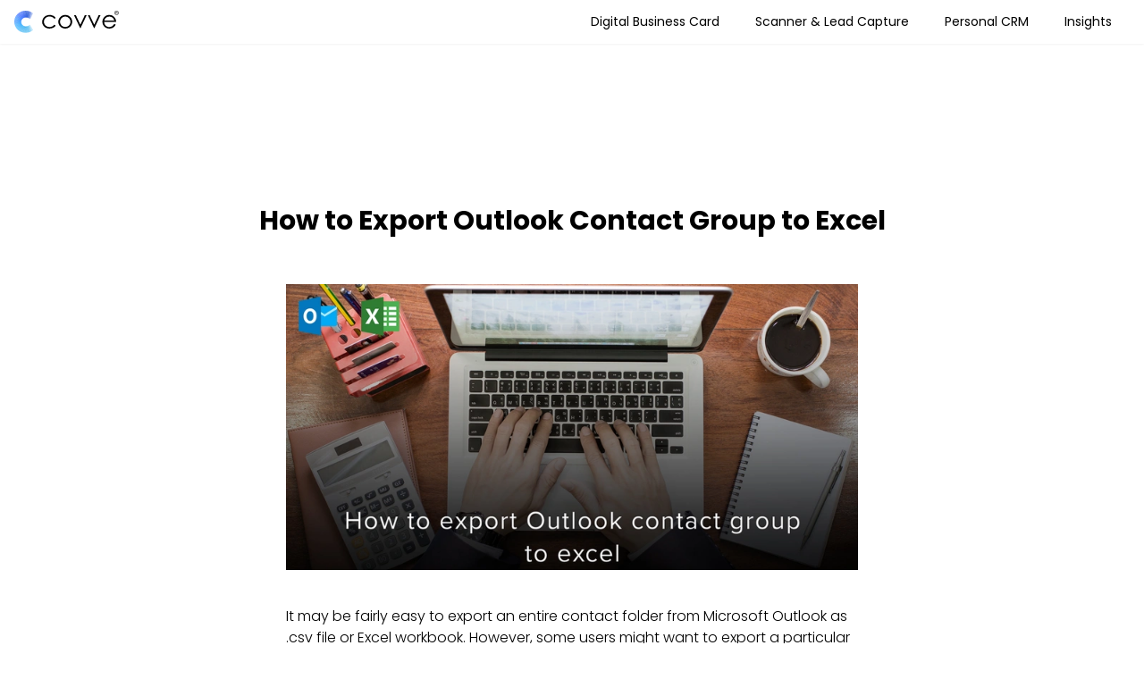

--- FILE ---
content_type: text/html; charset=UTF-8
request_url: https://covve.com/how-to/how-to-export-outlook-contact-group-to-excel/
body_size: 50622
content:
<!DOCTYPE html><html lang="en"><head><meta charSet="utf-8"/><meta http-equiv="x-ua-compatible" content="ie=edge"/><meta name="viewport" content="width=device-width, initial-scale=1, shrink-to-fit=no"/><meta name="generator" content="Gatsby 5.13.4"/><meta name="theme-color" content="#ffffff"/><meta name="description" content="It may be fairly easy to export an entire contact folder from Microsoft Outlook as .csv file or Excel workbook. However, some users might want to export a particular contact group from Outlook. How do you achieve that? In this article, you will learn the steps required to export Outlook contact groups into Excel. Export […]" data-gatsby-head="true"/><meta name="image" content="https://covve.com/static/434f38ae4a9d6422ff49fc5a22742b7d/13.jpg" data-gatsby-head="true"/><meta name="covve" content="Covve" data-gatsby-head="true"/><meta name="google-site-verification" content="ZncRr6xr3DW_tHHeJrtRU0fP2hDNaiJCAqGT0srosyc" data-gatsby-head="true"/><meta property="og:site_name" content="covve" data-gatsby-head="true"/><meta property="og:locale" content="en_US" data-gatsby-head="true"/><meta property="og:url" content="https://covve.com/how-to/how-to-export-outlook-contact-group-to-excel/" data-gatsby-head="true"/><meta property="og:type" content="article" data-gatsby-head="true"/><meta property="og:title" content="How to Export Outlook Contact Group to Excel | Covve" data-gatsby-head="true"/><meta property="og:description" content="It may be fairly easy to export an entire contact folder from Microsoft Outlook as .csv file or Excel workbook. However, some users might want to export a particular contact group from Outlook. How do you achieve that? In this article, you will learn the steps required to export Outlook contact groups into Excel. Export […]" data-gatsby-head="true"/><meta property="og:image" content="https://covve.com/static/434f38ae4a9d6422ff49fc5a22742b7d/13.jpg" data-gatsby-head="true"/><meta property="og:image:alt" content="It may be fairly easy to export an entire contact folder from Microsoft Outlook as .csv file or Excel workbook. However, some users might want to export a particular contact group from Outlook. How do you achieve that? In this article, you will learn the steps required to export Outlook contact groups into Excel. Export […]" data-gatsby-head="true"/><meta name="twitter:creator" content="@covve" data-gatsby-head="true"/><meta name="twitter:card" content="summary_large_image" data-gatsby-head="true"/><meta name="twitter:title" content="How to Export Outlook Contact Group to Excel | Covve" data-gatsby-head="true"/><meta name="twitter:description" content="It may be fairly easy to export an entire contact folder from Microsoft Outlook as .csv file or Excel workbook. However, some users might want to export a particular contact group from Outlook. How do you achieve that? In this article, you will learn the steps required to export Outlook contact groups into Excel. Export […]" data-gatsby-head="true"/><meta name="twitter:image" content="https://covve.com/static/434f38ae4a9d6422ff49fc5a22742b7d/13.jpg" data-gatsby-head="true"/><meta name="twitter:image:alt" content="It may be fairly easy to export an entire contact folder from Microsoft Outlook as .csv file or Excel workbook. However, some users might want to export a particular contact group from Outlook. How do you achieve that? In this article, you will learn the steps required to export Outlook contact groups into Excel. Export […]" data-gatsby-head="true"/><style data-href="/styles.6a13220f5b080bb790af.css" data-identity="gatsby-global-css">@charset "UTF-8";.wrapper-404{height:75vh;justify-content:center;min-height:50vh}.container-404,.wrapper-404{align-items:center;display:flex}.container-404{flex-direction:column}.text-404{font-family:monospace;font-size:50px}@keyframes noise-anim{0%{clip:rect(2px,9999px,69px,0)}5%{clip:rect(3px,9999px,72px,0)}10%{clip:rect(9px,9999px,91px,0)}15%{clip:rect(97px,9999px,97px,0)}20%{clip:rect(7px,9999px,74px,0)}25%{clip:rect(49px,9999px,24px,0)}30%{clip:rect(39px,9999px,1px,0)}35%{clip:rect(77px,9999px,90px,0)}40%{clip:rect(32px,9999px,7px,0)}45%{clip:rect(31px,9999px,68px,0)}50%{clip:rect(59px,9999px,44px,0)}55%{clip:rect(64px,9999px,100px,0)}60%{clip:rect(27px,9999px,95px,0)}65%{clip:rect(1px,9999px,91px,0)}70%{clip:rect(16px,9999px,27px,0)}75%{clip:rect(25px,9999px,62px,0)}80%{clip:rect(12px,9999px,82px,0)}85%{clip:rect(70px,9999px,84px,0)}90%{clip:rect(33px,9999px,17px,0)}95%{clip:rect(67px,9999px,64px,0)}to{clip:rect(85px,9999px,71px,0)}}@keyframes noise-anim-2{0%{clip:rect(69px,9999px,44px,0)}5%{clip:rect(46px,9999px,93px,0)}10%{clip:rect(60px,9999px,35px,0)}15%{clip:rect(32px,9999px,41px,0)}20%{clip:rect(50px,9999px,99px,0)}25%{clip:rect(69px,9999px,95px,0)}30%{clip:rect(92px,9999px,71px,0)}35%{clip:rect(5px,9999px,29px,0)}40%{clip:rect(62px,9999px,83px,0)}45%{clip:rect(24px,9999px,79px,0)}50%{clip:rect(9px,9999px,56px,0)}55%{clip:rect(59px,9999px,70px,0)}60%{clip:rect(14px,9999px,34px,0)}65%{clip:rect(68px,9999px,84px,0)}70%{clip:rect(67px,9999px,65px,0)}75%{clip:rect(15px,9999px,82px,0)}80%{clip:rect(35px,9999px,45px,0)}85%{clip:rect(34px,9999px,95px,0)}90%{clip:rect(47px,9999px,56px,0)}95%{clip:rect(9px,9999px,91px,0)}to{clip:rect(17px,9999px,35px,0)}}.glitch-404{color:#000;font-family:monospace;font-size:100px;line-height:1.1;position:relative}.glitch-404:after{animation:noise-anim 10s linear infinite alternate-reverse;left:2px;text-shadow:-1px 0 red}.glitch-404:after,.glitch-404:before{clip:rect(0,900px,0,0);background:#fff;color:#000;content:attr(data-text);overflow:hidden;position:absolute;top:0}.glitch-404:before{animation:noise-anim-2 15s linear infinite alternate-reverse;left:-2px;text-shadow:1px 0 blue}body{font-weight:300}h1{font-size:3em;line-height:1.3}h1,h2{font-weight:700}h2{font-size:2em}p.subtitle{font-size:1.4em;line-height:1.7}.main-content{background-color:#f3f3f3;background-image:url(/static/main-bg-new-edd1d77d8b83eceddd7726749604b02a.jpg);background-position:top;background-repeat:no-repeat;background-size:cover;height:auto;z-index:-20}.envelope-icon{background-image:url([data-uri]);background-position:50%;background-repeat:no-repeat;height:106px;width:106px}.steps-container{margin-right:-19px}.steps-container .step{border-color:#919191!important;border-left:2px dashed;counter-increment:section;margin:0;padding:0 30px 30px;position:relative}.steps-container .step:before{background-color:#919191;border-radius:50%;color:#fff;content:counter(section);font-size:1.5em;font-weight:700;height:40px;line-height:.9;margin-right:-20px;padding:10px;position:absolute;right:100%;text-align:center;width:40px}.steps-container .step.active-number{border-color:#3a65ec!important}.steps-container .step.active-number:before{background-color:#3a65ec}.steps-container .step:nth-of-type(3){border-color:transparent!important}.step>p{padding-top:8px}.step-description{color:#777;font-size:14px;line-height:1.3;margin-bottom:0}.input{-webkit-appearance:none;border:1px solid #ddd;border-radius:0;border-radius:100px;box-shadow:none;color:#666;cursor:text;height:48px;line-height:1.6;transition:all .2s ease-in-out;width:100%}.input:focus{border:1px solid #2787d3;outline:none}.input{border:0;font-size:.85em;padding-left:20px;width:75%}.input::-moz-placeholder{color:#212027}.input::placeholder{color:#212027}.input:focus{border-color:#3a65ec}.btn{background-color:#3a65ec;border-radius:100em;color:#fff;font-size:.85em;font-weight:700;padding:16px 24px}a{color:#3a65ec}.footer{background-color:#f3f3f3;background-image:url(/static/bottom_Blue-95a8fbecdb88de90109496c2debd4453.png);background-position:bottom;background-repeat:no-repeat;height:auto;z-index:99}.slick-next:before,.slick-prev:before{color:#3a65ec!important}.slick-dots{margin-bottom:75px!important}@media (min-width:1920px){.footer{background-size:contain}}@media (max-width:767.98px){.main-content{background-position:top right -730px;height:auto}h1{font-size:2em}p.subtitle{font-size:1.1em}.steps-container .step{padding-left:40px}.steps-container .step:nth-of-type(3){border-left:none}.contact{padding-top:80px}.footer{background-size:600%;height:auto}.footer .btn{font-size:1em;margin-bottom:50px;width:75%}img.white-phone{display:none}.large-form{position:relative}.large-form input{width:100%}}@media (max-width:1000px) and (min-width:640px){.steps-container{max-width:unset}}@media (min-width:498px) and (max-width:767.98px){.footer{background-size:unset}}@media (max-width:1160px){.contact{width:90%!important}}[data-aos][data-aos][data-aos-duration="50"],body[data-aos-duration="50"] [data-aos]{transition-duration:50ms}[data-aos][data-aos][data-aos-delay="50"],body[data-aos-delay="50"] [data-aos]{transition-delay:0}[data-aos][data-aos][data-aos-delay="50"].aos-animate,body[data-aos-delay="50"] [data-aos].aos-animate{transition-delay:50ms}[data-aos][data-aos][data-aos-duration="100"],body[data-aos-duration="100"] [data-aos]{transition-duration:.1s}[data-aos][data-aos][data-aos-delay="100"],body[data-aos-delay="100"] [data-aos]{transition-delay:0}[data-aos][data-aos][data-aos-delay="100"].aos-animate,body[data-aos-delay="100"] [data-aos].aos-animate{transition-delay:.1s}[data-aos][data-aos][data-aos-duration="150"],body[data-aos-duration="150"] [data-aos]{transition-duration:.15s}[data-aos][data-aos][data-aos-delay="150"],body[data-aos-delay="150"] [data-aos]{transition-delay:0}[data-aos][data-aos][data-aos-delay="150"].aos-animate,body[data-aos-delay="150"] [data-aos].aos-animate{transition-delay:.15s}[data-aos][data-aos][data-aos-duration="200"],body[data-aos-duration="200"] [data-aos]{transition-duration:.2s}[data-aos][data-aos][data-aos-delay="200"],body[data-aos-delay="200"] [data-aos]{transition-delay:0}[data-aos][data-aos][data-aos-delay="200"].aos-animate,body[data-aos-delay="200"] [data-aos].aos-animate{transition-delay:.2s}[data-aos][data-aos][data-aos-duration="250"],body[data-aos-duration="250"] [data-aos]{transition-duration:.25s}[data-aos][data-aos][data-aos-delay="250"],body[data-aos-delay="250"] [data-aos]{transition-delay:0}[data-aos][data-aos][data-aos-delay="250"].aos-animate,body[data-aos-delay="250"] [data-aos].aos-animate{transition-delay:.25s}[data-aos][data-aos][data-aos-duration="300"],body[data-aos-duration="300"] [data-aos]{transition-duration:.3s}[data-aos][data-aos][data-aos-delay="300"],body[data-aos-delay="300"] [data-aos]{transition-delay:0}[data-aos][data-aos][data-aos-delay="300"].aos-animate,body[data-aos-delay="300"] [data-aos].aos-animate{transition-delay:.3s}[data-aos][data-aos][data-aos-duration="350"],body[data-aos-duration="350"] [data-aos]{transition-duration:.35s}[data-aos][data-aos][data-aos-delay="350"],body[data-aos-delay="350"] [data-aos]{transition-delay:0}[data-aos][data-aos][data-aos-delay="350"].aos-animate,body[data-aos-delay="350"] [data-aos].aos-animate{transition-delay:.35s}[data-aos][data-aos][data-aos-duration="400"],body[data-aos-duration="400"] [data-aos]{transition-duration:.4s}[data-aos][data-aos][data-aos-delay="400"],body[data-aos-delay="400"] [data-aos]{transition-delay:0}[data-aos][data-aos][data-aos-delay="400"].aos-animate,body[data-aos-delay="400"] [data-aos].aos-animate{transition-delay:.4s}[data-aos][data-aos][data-aos-duration="450"],body[data-aos-duration="450"] [data-aos]{transition-duration:.45s}[data-aos][data-aos][data-aos-delay="450"],body[data-aos-delay="450"] [data-aos]{transition-delay:0}[data-aos][data-aos][data-aos-delay="450"].aos-animate,body[data-aos-delay="450"] [data-aos].aos-animate{transition-delay:.45s}[data-aos][data-aos][data-aos-duration="500"],body[data-aos-duration="500"] [data-aos]{transition-duration:.5s}[data-aos][data-aos][data-aos-delay="500"],body[data-aos-delay="500"] [data-aos]{transition-delay:0}[data-aos][data-aos][data-aos-delay="500"].aos-animate,body[data-aos-delay="500"] [data-aos].aos-animate{transition-delay:.5s}[data-aos][data-aos][data-aos-duration="550"],body[data-aos-duration="550"] [data-aos]{transition-duration:.55s}[data-aos][data-aos][data-aos-delay="550"],body[data-aos-delay="550"] [data-aos]{transition-delay:0}[data-aos][data-aos][data-aos-delay="550"].aos-animate,body[data-aos-delay="550"] [data-aos].aos-animate{transition-delay:.55s}[data-aos][data-aos][data-aos-duration="600"],body[data-aos-duration="600"] [data-aos]{transition-duration:.6s}[data-aos][data-aos][data-aos-delay="600"],body[data-aos-delay="600"] [data-aos]{transition-delay:0}[data-aos][data-aos][data-aos-delay="600"].aos-animate,body[data-aos-delay="600"] [data-aos].aos-animate{transition-delay:.6s}[data-aos][data-aos][data-aos-duration="650"],body[data-aos-duration="650"] [data-aos]{transition-duration:.65s}[data-aos][data-aos][data-aos-delay="650"],body[data-aos-delay="650"] [data-aos]{transition-delay:0}[data-aos][data-aos][data-aos-delay="650"].aos-animate,body[data-aos-delay="650"] [data-aos].aos-animate{transition-delay:.65s}[data-aos][data-aos][data-aos-duration="700"],body[data-aos-duration="700"] [data-aos]{transition-duration:.7s}[data-aos][data-aos][data-aos-delay="700"],body[data-aos-delay="700"] [data-aos]{transition-delay:0}[data-aos][data-aos][data-aos-delay="700"].aos-animate,body[data-aos-delay="700"] [data-aos].aos-animate{transition-delay:.7s}[data-aos][data-aos][data-aos-duration="750"],body[data-aos-duration="750"] [data-aos]{transition-duration:.75s}[data-aos][data-aos][data-aos-delay="750"],body[data-aos-delay="750"] [data-aos]{transition-delay:0}[data-aos][data-aos][data-aos-delay="750"].aos-animate,body[data-aos-delay="750"] [data-aos].aos-animate{transition-delay:.75s}[data-aos][data-aos][data-aos-duration="800"],body[data-aos-duration="800"] [data-aos]{transition-duration:.8s}[data-aos][data-aos][data-aos-delay="800"],body[data-aos-delay="800"] [data-aos]{transition-delay:0}[data-aos][data-aos][data-aos-delay="800"].aos-animate,body[data-aos-delay="800"] [data-aos].aos-animate{transition-delay:.8s}[data-aos][data-aos][data-aos-duration="850"],body[data-aos-duration="850"] [data-aos]{transition-duration:.85s}[data-aos][data-aos][data-aos-delay="850"],body[data-aos-delay="850"] [data-aos]{transition-delay:0}[data-aos][data-aos][data-aos-delay="850"].aos-animate,body[data-aos-delay="850"] [data-aos].aos-animate{transition-delay:.85s}[data-aos][data-aos][data-aos-duration="900"],body[data-aos-duration="900"] [data-aos]{transition-duration:.9s}[data-aos][data-aos][data-aos-delay="900"],body[data-aos-delay="900"] [data-aos]{transition-delay:0}[data-aos][data-aos][data-aos-delay="900"].aos-animate,body[data-aos-delay="900"] [data-aos].aos-animate{transition-delay:.9s}[data-aos][data-aos][data-aos-duration="950"],body[data-aos-duration="950"] [data-aos]{transition-duration:.95s}[data-aos][data-aos][data-aos-delay="950"],body[data-aos-delay="950"] [data-aos]{transition-delay:0}[data-aos][data-aos][data-aos-delay="950"].aos-animate,body[data-aos-delay="950"] [data-aos].aos-animate{transition-delay:.95s}[data-aos][data-aos][data-aos-duration="1000"],body[data-aos-duration="1000"] [data-aos]{transition-duration:1s}[data-aos][data-aos][data-aos-delay="1000"],body[data-aos-delay="1000"] [data-aos]{transition-delay:0}[data-aos][data-aos][data-aos-delay="1000"].aos-animate,body[data-aos-delay="1000"] [data-aos].aos-animate{transition-delay:1s}[data-aos][data-aos][data-aos-duration="1050"],body[data-aos-duration="1050"] [data-aos]{transition-duration:1.05s}[data-aos][data-aos][data-aos-delay="1050"],body[data-aos-delay="1050"] [data-aos]{transition-delay:0}[data-aos][data-aos][data-aos-delay="1050"].aos-animate,body[data-aos-delay="1050"] [data-aos].aos-animate{transition-delay:1.05s}[data-aos][data-aos][data-aos-duration="1100"],body[data-aos-duration="1100"] [data-aos]{transition-duration:1.1s}[data-aos][data-aos][data-aos-delay="1100"],body[data-aos-delay="1100"] [data-aos]{transition-delay:0}[data-aos][data-aos][data-aos-delay="1100"].aos-animate,body[data-aos-delay="1100"] [data-aos].aos-animate{transition-delay:1.1s}[data-aos][data-aos][data-aos-duration="1150"],body[data-aos-duration="1150"] [data-aos]{transition-duration:1.15s}[data-aos][data-aos][data-aos-delay="1150"],body[data-aos-delay="1150"] [data-aos]{transition-delay:0}[data-aos][data-aos][data-aos-delay="1150"].aos-animate,body[data-aos-delay="1150"] [data-aos].aos-animate{transition-delay:1.15s}[data-aos][data-aos][data-aos-duration="1200"],body[data-aos-duration="1200"] [data-aos]{transition-duration:1.2s}[data-aos][data-aos][data-aos-delay="1200"],body[data-aos-delay="1200"] [data-aos]{transition-delay:0}[data-aos][data-aos][data-aos-delay="1200"].aos-animate,body[data-aos-delay="1200"] [data-aos].aos-animate{transition-delay:1.2s}[data-aos][data-aos][data-aos-duration="1250"],body[data-aos-duration="1250"] [data-aos]{transition-duration:1.25s}[data-aos][data-aos][data-aos-delay="1250"],body[data-aos-delay="1250"] [data-aos]{transition-delay:0}[data-aos][data-aos][data-aos-delay="1250"].aos-animate,body[data-aos-delay="1250"] [data-aos].aos-animate{transition-delay:1.25s}[data-aos][data-aos][data-aos-duration="1300"],body[data-aos-duration="1300"] [data-aos]{transition-duration:1.3s}[data-aos][data-aos][data-aos-delay="1300"],body[data-aos-delay="1300"] [data-aos]{transition-delay:0}[data-aos][data-aos][data-aos-delay="1300"].aos-animate,body[data-aos-delay="1300"] [data-aos].aos-animate{transition-delay:1.3s}[data-aos][data-aos][data-aos-duration="1350"],body[data-aos-duration="1350"] [data-aos]{transition-duration:1.35s}[data-aos][data-aos][data-aos-delay="1350"],body[data-aos-delay="1350"] [data-aos]{transition-delay:0}[data-aos][data-aos][data-aos-delay="1350"].aos-animate,body[data-aos-delay="1350"] [data-aos].aos-animate{transition-delay:1.35s}[data-aos][data-aos][data-aos-duration="1400"],body[data-aos-duration="1400"] [data-aos]{transition-duration:1.4s}[data-aos][data-aos][data-aos-delay="1400"],body[data-aos-delay="1400"] [data-aos]{transition-delay:0}[data-aos][data-aos][data-aos-delay="1400"].aos-animate,body[data-aos-delay="1400"] [data-aos].aos-animate{transition-delay:1.4s}[data-aos][data-aos][data-aos-duration="1450"],body[data-aos-duration="1450"] [data-aos]{transition-duration:1.45s}[data-aos][data-aos][data-aos-delay="1450"],body[data-aos-delay="1450"] [data-aos]{transition-delay:0}[data-aos][data-aos][data-aos-delay="1450"].aos-animate,body[data-aos-delay="1450"] [data-aos].aos-animate{transition-delay:1.45s}[data-aos][data-aos][data-aos-duration="1500"],body[data-aos-duration="1500"] [data-aos]{transition-duration:1.5s}[data-aos][data-aos][data-aos-delay="1500"],body[data-aos-delay="1500"] [data-aos]{transition-delay:0}[data-aos][data-aos][data-aos-delay="1500"].aos-animate,body[data-aos-delay="1500"] [data-aos].aos-animate{transition-delay:1.5s}[data-aos][data-aos][data-aos-duration="1550"],body[data-aos-duration="1550"] [data-aos]{transition-duration:1.55s}[data-aos][data-aos][data-aos-delay="1550"],body[data-aos-delay="1550"] [data-aos]{transition-delay:0}[data-aos][data-aos][data-aos-delay="1550"].aos-animate,body[data-aos-delay="1550"] [data-aos].aos-animate{transition-delay:1.55s}[data-aos][data-aos][data-aos-duration="1600"],body[data-aos-duration="1600"] [data-aos]{transition-duration:1.6s}[data-aos][data-aos][data-aos-delay="1600"],body[data-aos-delay="1600"] [data-aos]{transition-delay:0}[data-aos][data-aos][data-aos-delay="1600"].aos-animate,body[data-aos-delay="1600"] [data-aos].aos-animate{transition-delay:1.6s}[data-aos][data-aos][data-aos-duration="1650"],body[data-aos-duration="1650"] [data-aos]{transition-duration:1.65s}[data-aos][data-aos][data-aos-delay="1650"],body[data-aos-delay="1650"] [data-aos]{transition-delay:0}[data-aos][data-aos][data-aos-delay="1650"].aos-animate,body[data-aos-delay="1650"] [data-aos].aos-animate{transition-delay:1.65s}[data-aos][data-aos][data-aos-duration="1700"],body[data-aos-duration="1700"] [data-aos]{transition-duration:1.7s}[data-aos][data-aos][data-aos-delay="1700"],body[data-aos-delay="1700"] [data-aos]{transition-delay:0}[data-aos][data-aos][data-aos-delay="1700"].aos-animate,body[data-aos-delay="1700"] [data-aos].aos-animate{transition-delay:1.7s}[data-aos][data-aos][data-aos-duration="1750"],body[data-aos-duration="1750"] [data-aos]{transition-duration:1.75s}[data-aos][data-aos][data-aos-delay="1750"],body[data-aos-delay="1750"] [data-aos]{transition-delay:0}[data-aos][data-aos][data-aos-delay="1750"].aos-animate,body[data-aos-delay="1750"] [data-aos].aos-animate{transition-delay:1.75s}[data-aos][data-aos][data-aos-duration="1800"],body[data-aos-duration="1800"] [data-aos]{transition-duration:1.8s}[data-aos][data-aos][data-aos-delay="1800"],body[data-aos-delay="1800"] [data-aos]{transition-delay:0}[data-aos][data-aos][data-aos-delay="1800"].aos-animate,body[data-aos-delay="1800"] [data-aos].aos-animate{transition-delay:1.8s}[data-aos][data-aos][data-aos-duration="1850"],body[data-aos-duration="1850"] [data-aos]{transition-duration:1.85s}[data-aos][data-aos][data-aos-delay="1850"],body[data-aos-delay="1850"] [data-aos]{transition-delay:0}[data-aos][data-aos][data-aos-delay="1850"].aos-animate,body[data-aos-delay="1850"] [data-aos].aos-animate{transition-delay:1.85s}[data-aos][data-aos][data-aos-duration="1900"],body[data-aos-duration="1900"] [data-aos]{transition-duration:1.9s}[data-aos][data-aos][data-aos-delay="1900"],body[data-aos-delay="1900"] [data-aos]{transition-delay:0}[data-aos][data-aos][data-aos-delay="1900"].aos-animate,body[data-aos-delay="1900"] [data-aos].aos-animate{transition-delay:1.9s}[data-aos][data-aos][data-aos-duration="1950"],body[data-aos-duration="1950"] [data-aos]{transition-duration:1.95s}[data-aos][data-aos][data-aos-delay="1950"],body[data-aos-delay="1950"] [data-aos]{transition-delay:0}[data-aos][data-aos][data-aos-delay="1950"].aos-animate,body[data-aos-delay="1950"] [data-aos].aos-animate{transition-delay:1.95s}[data-aos][data-aos][data-aos-duration="2000"],body[data-aos-duration="2000"] [data-aos]{transition-duration:2s}[data-aos][data-aos][data-aos-delay="2000"],body[data-aos-delay="2000"] [data-aos]{transition-delay:0}[data-aos][data-aos][data-aos-delay="2000"].aos-animate,body[data-aos-delay="2000"] [data-aos].aos-animate{transition-delay:2s}[data-aos][data-aos][data-aos-duration="2050"],body[data-aos-duration="2050"] [data-aos]{transition-duration:2.05s}[data-aos][data-aos][data-aos-delay="2050"],body[data-aos-delay="2050"] [data-aos]{transition-delay:0}[data-aos][data-aos][data-aos-delay="2050"].aos-animate,body[data-aos-delay="2050"] [data-aos].aos-animate{transition-delay:2.05s}[data-aos][data-aos][data-aos-duration="2100"],body[data-aos-duration="2100"] [data-aos]{transition-duration:2.1s}[data-aos][data-aos][data-aos-delay="2100"],body[data-aos-delay="2100"] [data-aos]{transition-delay:0}[data-aos][data-aos][data-aos-delay="2100"].aos-animate,body[data-aos-delay="2100"] [data-aos].aos-animate{transition-delay:2.1s}[data-aos][data-aos][data-aos-duration="2150"],body[data-aos-duration="2150"] [data-aos]{transition-duration:2.15s}[data-aos][data-aos][data-aos-delay="2150"],body[data-aos-delay="2150"] [data-aos]{transition-delay:0}[data-aos][data-aos][data-aos-delay="2150"].aos-animate,body[data-aos-delay="2150"] [data-aos].aos-animate{transition-delay:2.15s}[data-aos][data-aos][data-aos-duration="2200"],body[data-aos-duration="2200"] [data-aos]{transition-duration:2.2s}[data-aos][data-aos][data-aos-delay="2200"],body[data-aos-delay="2200"] [data-aos]{transition-delay:0}[data-aos][data-aos][data-aos-delay="2200"].aos-animate,body[data-aos-delay="2200"] [data-aos].aos-animate{transition-delay:2.2s}[data-aos][data-aos][data-aos-duration="2250"],body[data-aos-duration="2250"] [data-aos]{transition-duration:2.25s}[data-aos][data-aos][data-aos-delay="2250"],body[data-aos-delay="2250"] [data-aos]{transition-delay:0}[data-aos][data-aos][data-aos-delay="2250"].aos-animate,body[data-aos-delay="2250"] [data-aos].aos-animate{transition-delay:2.25s}[data-aos][data-aos][data-aos-duration="2300"],body[data-aos-duration="2300"] [data-aos]{transition-duration:2.3s}[data-aos][data-aos][data-aos-delay="2300"],body[data-aos-delay="2300"] [data-aos]{transition-delay:0}[data-aos][data-aos][data-aos-delay="2300"].aos-animate,body[data-aos-delay="2300"] [data-aos].aos-animate{transition-delay:2.3s}[data-aos][data-aos][data-aos-duration="2350"],body[data-aos-duration="2350"] [data-aos]{transition-duration:2.35s}[data-aos][data-aos][data-aos-delay="2350"],body[data-aos-delay="2350"] [data-aos]{transition-delay:0}[data-aos][data-aos][data-aos-delay="2350"].aos-animate,body[data-aos-delay="2350"] [data-aos].aos-animate{transition-delay:2.35s}[data-aos][data-aos][data-aos-duration="2400"],body[data-aos-duration="2400"] [data-aos]{transition-duration:2.4s}[data-aos][data-aos][data-aos-delay="2400"],body[data-aos-delay="2400"] [data-aos]{transition-delay:0}[data-aos][data-aos][data-aos-delay="2400"].aos-animate,body[data-aos-delay="2400"] [data-aos].aos-animate{transition-delay:2.4s}[data-aos][data-aos][data-aos-duration="2450"],body[data-aos-duration="2450"] [data-aos]{transition-duration:2.45s}[data-aos][data-aos][data-aos-delay="2450"],body[data-aos-delay="2450"] [data-aos]{transition-delay:0}[data-aos][data-aos][data-aos-delay="2450"].aos-animate,body[data-aos-delay="2450"] [data-aos].aos-animate{transition-delay:2.45s}[data-aos][data-aos][data-aos-duration="2500"],body[data-aos-duration="2500"] [data-aos]{transition-duration:2.5s}[data-aos][data-aos][data-aos-delay="2500"],body[data-aos-delay="2500"] [data-aos]{transition-delay:0}[data-aos][data-aos][data-aos-delay="2500"].aos-animate,body[data-aos-delay="2500"] [data-aos].aos-animate{transition-delay:2.5s}[data-aos][data-aos][data-aos-duration="2550"],body[data-aos-duration="2550"] [data-aos]{transition-duration:2.55s}[data-aos][data-aos][data-aos-delay="2550"],body[data-aos-delay="2550"] [data-aos]{transition-delay:0}[data-aos][data-aos][data-aos-delay="2550"].aos-animate,body[data-aos-delay="2550"] [data-aos].aos-animate{transition-delay:2.55s}[data-aos][data-aos][data-aos-duration="2600"],body[data-aos-duration="2600"] [data-aos]{transition-duration:2.6s}[data-aos][data-aos][data-aos-delay="2600"],body[data-aos-delay="2600"] [data-aos]{transition-delay:0}[data-aos][data-aos][data-aos-delay="2600"].aos-animate,body[data-aos-delay="2600"] [data-aos].aos-animate{transition-delay:2.6s}[data-aos][data-aos][data-aos-duration="2650"],body[data-aos-duration="2650"] [data-aos]{transition-duration:2.65s}[data-aos][data-aos][data-aos-delay="2650"],body[data-aos-delay="2650"] [data-aos]{transition-delay:0}[data-aos][data-aos][data-aos-delay="2650"].aos-animate,body[data-aos-delay="2650"] [data-aos].aos-animate{transition-delay:2.65s}[data-aos][data-aos][data-aos-duration="2700"],body[data-aos-duration="2700"] [data-aos]{transition-duration:2.7s}[data-aos][data-aos][data-aos-delay="2700"],body[data-aos-delay="2700"] [data-aos]{transition-delay:0}[data-aos][data-aos][data-aos-delay="2700"].aos-animate,body[data-aos-delay="2700"] [data-aos].aos-animate{transition-delay:2.7s}[data-aos][data-aos][data-aos-duration="2750"],body[data-aos-duration="2750"] [data-aos]{transition-duration:2.75s}[data-aos][data-aos][data-aos-delay="2750"],body[data-aos-delay="2750"] [data-aos]{transition-delay:0}[data-aos][data-aos][data-aos-delay="2750"].aos-animate,body[data-aos-delay="2750"] [data-aos].aos-animate{transition-delay:2.75s}[data-aos][data-aos][data-aos-duration="2800"],body[data-aos-duration="2800"] [data-aos]{transition-duration:2.8s}[data-aos][data-aos][data-aos-delay="2800"],body[data-aos-delay="2800"] [data-aos]{transition-delay:0}[data-aos][data-aos][data-aos-delay="2800"].aos-animate,body[data-aos-delay="2800"] [data-aos].aos-animate{transition-delay:2.8s}[data-aos][data-aos][data-aos-duration="2850"],body[data-aos-duration="2850"] [data-aos]{transition-duration:2.85s}[data-aos][data-aos][data-aos-delay="2850"],body[data-aos-delay="2850"] [data-aos]{transition-delay:0}[data-aos][data-aos][data-aos-delay="2850"].aos-animate,body[data-aos-delay="2850"] [data-aos].aos-animate{transition-delay:2.85s}[data-aos][data-aos][data-aos-duration="2900"],body[data-aos-duration="2900"] [data-aos]{transition-duration:2.9s}[data-aos][data-aos][data-aos-delay="2900"],body[data-aos-delay="2900"] [data-aos]{transition-delay:0}[data-aos][data-aos][data-aos-delay="2900"].aos-animate,body[data-aos-delay="2900"] [data-aos].aos-animate{transition-delay:2.9s}[data-aos][data-aos][data-aos-duration="2950"],body[data-aos-duration="2950"] [data-aos]{transition-duration:2.95s}[data-aos][data-aos][data-aos-delay="2950"],body[data-aos-delay="2950"] [data-aos]{transition-delay:0}[data-aos][data-aos][data-aos-delay="2950"].aos-animate,body[data-aos-delay="2950"] [data-aos].aos-animate{transition-delay:2.95s}[data-aos][data-aos][data-aos-duration="3000"],body[data-aos-duration="3000"] [data-aos]{transition-duration:3s}[data-aos][data-aos][data-aos-delay="3000"],body[data-aos-delay="3000"] [data-aos]{transition-delay:0}[data-aos][data-aos][data-aos-delay="3000"].aos-animate,body[data-aos-delay="3000"] [data-aos].aos-animate{transition-delay:3s}[data-aos][data-aos][data-aos-easing=linear],body[data-aos-easing=linear] [data-aos]{transition-timing-function:cubic-bezier(.25,.25,.75,.75)}[data-aos][data-aos][data-aos-easing=ease],body[data-aos-easing=ease] [data-aos]{transition-timing-function:ease}[data-aos][data-aos][data-aos-easing=ease-in],body[data-aos-easing=ease-in] [data-aos]{transition-timing-function:ease-in}[data-aos][data-aos][data-aos-easing=ease-out],body[data-aos-easing=ease-out] [data-aos]{transition-timing-function:ease-out}[data-aos][data-aos][data-aos-easing=ease-in-out],body[data-aos-easing=ease-in-out] [data-aos]{transition-timing-function:ease-in-out}[data-aos][data-aos][data-aos-easing=ease-in-back],body[data-aos-easing=ease-in-back] [data-aos]{transition-timing-function:cubic-bezier(.6,-.28,.735,.045)}[data-aos][data-aos][data-aos-easing=ease-out-back],body[data-aos-easing=ease-out-back] [data-aos]{transition-timing-function:cubic-bezier(.175,.885,.32,1.275)}[data-aos][data-aos][data-aos-easing=ease-in-out-back],body[data-aos-easing=ease-in-out-back] [data-aos]{transition-timing-function:cubic-bezier(.68,-.55,.265,1.55)}[data-aos][data-aos][data-aos-easing=ease-in-sine],body[data-aos-easing=ease-in-sine] [data-aos]{transition-timing-function:cubic-bezier(.47,0,.745,.715)}[data-aos][data-aos][data-aos-easing=ease-out-sine],body[data-aos-easing=ease-out-sine] [data-aos]{transition-timing-function:cubic-bezier(.39,.575,.565,1)}[data-aos][data-aos][data-aos-easing=ease-in-out-sine],body[data-aos-easing=ease-in-out-sine] [data-aos]{transition-timing-function:cubic-bezier(.445,.05,.55,.95)}[data-aos][data-aos][data-aos-easing=ease-in-quad],body[data-aos-easing=ease-in-quad] [data-aos]{transition-timing-function:cubic-bezier(.55,.085,.68,.53)}[data-aos][data-aos][data-aos-easing=ease-out-quad],body[data-aos-easing=ease-out-quad] [data-aos]{transition-timing-function:cubic-bezier(.25,.46,.45,.94)}[data-aos][data-aos][data-aos-easing=ease-in-out-quad],body[data-aos-easing=ease-in-out-quad] [data-aos]{transition-timing-function:cubic-bezier(.455,.03,.515,.955)}[data-aos][data-aos][data-aos-easing=ease-in-cubic],body[data-aos-easing=ease-in-cubic] [data-aos]{transition-timing-function:cubic-bezier(.55,.085,.68,.53)}[data-aos][data-aos][data-aos-easing=ease-out-cubic],body[data-aos-easing=ease-out-cubic] [data-aos]{transition-timing-function:cubic-bezier(.25,.46,.45,.94)}[data-aos][data-aos][data-aos-easing=ease-in-out-cubic],body[data-aos-easing=ease-in-out-cubic] [data-aos]{transition-timing-function:cubic-bezier(.455,.03,.515,.955)}[data-aos][data-aos][data-aos-easing=ease-in-quart],body[data-aos-easing=ease-in-quart] [data-aos]{transition-timing-function:cubic-bezier(.55,.085,.68,.53)}[data-aos][data-aos][data-aos-easing=ease-out-quart],body[data-aos-easing=ease-out-quart] [data-aos]{transition-timing-function:cubic-bezier(.25,.46,.45,.94)}[data-aos][data-aos][data-aos-easing=ease-in-out-quart],body[data-aos-easing=ease-in-out-quart] [data-aos]{transition-timing-function:cubic-bezier(.455,.03,.515,.955)}[data-aos^=fade][data-aos^=fade]{opacity:0;transition-property:opacity,transform}[data-aos^=fade][data-aos^=fade].aos-animate{opacity:1;transform:translateZ(0)}[data-aos=fade-up]{transform:translate3d(0,100px,0)}[data-aos=fade-down]{transform:translate3d(0,-100px,0)}[data-aos=fade-right]{transform:translate3d(-100px,0,0)}[data-aos=fade-left]{transform:translate3d(100px,0,0)}[data-aos=fade-up-right]{transform:translate3d(-100px,100px,0)}[data-aos=fade-up-left]{transform:translate3d(100px,100px,0)}[data-aos=fade-down-right]{transform:translate3d(-100px,-100px,0)}[data-aos=fade-down-left]{transform:translate3d(100px,-100px,0)}[data-aos^=zoom][data-aos^=zoom]{opacity:0;transition-property:opacity,transform}[data-aos^=zoom][data-aos^=zoom].aos-animate{opacity:1;transform:translateZ(0) scale(1)}[data-aos=zoom-in]{transform:scale(.6)}[data-aos=zoom-in-up]{transform:translate3d(0,100px,0) scale(.6)}[data-aos=zoom-in-down]{transform:translate3d(0,-100px,0) scale(.6)}[data-aos=zoom-in-right]{transform:translate3d(-100px,0,0) scale(.6)}[data-aos=zoom-in-left]{transform:translate3d(100px,0,0) scale(.6)}[data-aos=zoom-out]{transform:scale(1.2)}[data-aos=zoom-out-up]{transform:translate3d(0,100px,0) scale(1.2)}[data-aos=zoom-out-down]{transform:translate3d(0,-100px,0) scale(1.2)}[data-aos=zoom-out-right]{transform:translate3d(-100px,0,0) scale(1.2)}[data-aos=zoom-out-left]{transform:translate3d(100px,0,0) scale(1.2)}[data-aos^=slide][data-aos^=slide]{transition-property:transform}[data-aos^=slide][data-aos^=slide].aos-animate{transform:translateZ(0)}[data-aos=slide-up]{transform:translate3d(0,100%,0)}[data-aos=slide-down]{transform:translate3d(0,-100%,0)}[data-aos=slide-right]{transform:translate3d(-100%,0,0)}[data-aos=slide-left]{transform:translate3d(100%,0,0)}[data-aos^=flip][data-aos^=flip]{-webkit-backface-visibility:hidden;backface-visibility:hidden;transition-property:transform}[data-aos=flip-left]{transform:perspective(2500px) rotateY(-100deg)}[data-aos=flip-left].aos-animate{transform:perspective(2500px) rotateY(0)}[data-aos=flip-right]{transform:perspective(2500px) rotateY(100deg)}[data-aos=flip-right].aos-animate{transform:perspective(2500px) rotateY(0)}[data-aos=flip-up]{transform:perspective(2500px) rotateX(-100deg)}[data-aos=flip-up].aos-animate{transform:perspective(2500px) rotateX(0)}[data-aos=flip-down]{transform:perspective(2500px) rotateX(100deg)}[data-aos=flip-down].aos-animate{transform:perspective(2500px) rotateX(0)}@keyframes modal-video{0%{opacity:0}to{opacity:1}}@keyframes modal-video-inner{0%{transform:translateY(100px)}to{transform:translate(0)}}.modal-video{animation-duration:.3s;animation-name:modal-video;animation-timing-function:ease-out;background-color:rgba(0,0,0,.5);cursor:pointer;height:100%;left:0;opacity:1;position:fixed;top:0;transition:opacity .3s ease-out;width:100%;z-index:1000000}.modal-video-effect-exit{opacity:0}.modal-video-effect-exit .modal-video-movie-wrap{transform:translateY(100px)}.modal-video-body{box-sizing:border-box;margin:0 auto;max-width:960px;padding:0 10px}.modal-video-body,.modal-video-inner{display:flex;height:100%;justify-content:center;width:100%}.modal-video-inner{align-items:center}@media(orientation:landscape){.modal-video-inner{box-sizing:border-box;padding:10px 60px}}.modal-video-movie-wrap{animation-duration:.3s;animation-name:modal-video-inner;animation-timing-function:ease-out;background-color:#333;height:0;padding-bottom:56.25%;position:relative;transform:translate(0);transition:transform .3s ease-out;width:100%}.modal-video-movie-wrap iframe{height:100%;left:0;position:absolute;top:0;width:100%}.modal-video-close-btn{background:transparent;border:none;display:inline-block;height:35px;overflow:hidden;position:absolute;right:0;top:-45px;width:35px;z-index:2}@media(orientation:landscape){.modal-video-close-btn{right:-45px;top:0}}.modal-video-close-btn:before{transform:rotate(45deg)}.modal-video-close-btn:after{transform:rotate(-45deg)}.modal-video-close-btn:after,.modal-video-close-btn:before{background:#fff;border-radius:5px;content:"";height:2px;left:0;margin-top:-6px;position:absolute;top:50%;width:100%}.slick-slider{-webkit-touch-callout:none;-webkit-tap-highlight-color:transparent;box-sizing:border-box;touch-action:pan-y;-webkit-user-select:none;-moz-user-select:none;user-select:none;-khtml-user-select:none}.slick-list,.slick-slider{display:block;position:relative}.slick-list{margin:0;overflow:hidden;padding:0}.slick-list:focus{outline:none}.slick-list.dragging{cursor:pointer;cursor:hand}.slick-slider .slick-list,.slick-slider .slick-track{transform:translateZ(0)}.slick-track{display:block;left:0;margin-left:auto;margin-right:auto;position:relative;top:0}.slick-track:after,.slick-track:before{content:"";display:table}.slick-track:after{clear:both}.slick-loading .slick-track{visibility:hidden}.slick-slide{display:none;float:left;height:100%;min-height:1px}[dir=rtl] .slick-slide{float:right}.slick-slide img{display:block}.slick-slide.slick-loading img{display:none}.slick-slide.dragging img{pointer-events:none}.slick-initialized .slick-slide{display:block}.slick-loading .slick-slide{visibility:hidden}.slick-vertical .slick-slide{border:1px solid transparent;display:block;height:auto}.slick-arrow.slick-hidden{display:none}.slick-loading .slick-list{background:#fff url([data-uri]) 50% no-repeat}@font-face{font-family:slick;font-style:normal;font-weight:400;src:url([data-uri]);src:url([data-uri]?#iefix) format("embedded-opentype"),url([data-uri]) format("woff"),url([data-uri]) format("truetype"),url([data-uri]#slick) format("svg")}.slick-next,.slick-prev{border:none;cursor:pointer;display:block;font-size:0;height:20px;line-height:0;padding:0;position:absolute;top:50%;transform:translateY(-50%);width:20px}.slick-next,.slick-next:focus,.slick-next:hover,.slick-prev,.slick-prev:focus,.slick-prev:hover{background:transparent;color:transparent;outline:none}.slick-next:focus:before,.slick-next:hover:before,.slick-prev:focus:before,.slick-prev:hover:before{opacity:1}.slick-next.slick-disabled:before,.slick-prev.slick-disabled:before{opacity:.25}.slick-next:before,.slick-prev:before{-webkit-font-smoothing:antialiased;-moz-osx-font-smoothing:grayscale;color:#fff;font-family:slick;font-size:20px;line-height:1;opacity:.75}.slick-prev{left:-25px}[dir=rtl] .slick-prev{left:auto;right:-25px}.slick-prev:before{content:"←"}[dir=rtl] .slick-prev:before{content:"→"}.slick-next{right:-25px}[dir=rtl] .slick-next{left:-25px;right:auto}.slick-next:before{content:"→"}[dir=rtl] .slick-next:before{content:"←"}.slick-dotted.slick-slider{margin-bottom:30px}.slick-dots{bottom:-25px;display:block;list-style:none;margin:0;padding:0;position:absolute;text-align:center;width:100%}.slick-dots li{display:inline-block;margin:0 5px;padding:0;position:relative}.slick-dots li,.slick-dots li button{cursor:pointer;height:20px;width:20px}.slick-dots li button{background:transparent;border:0;color:transparent;display:block;font-size:0;line-height:0;outline:none;padding:5px}.slick-dots li button:focus,.slick-dots li button:hover{outline:none}.slick-dots li button:focus:before,.slick-dots li button:hover:before{opacity:1}.slick-dots li button:before{-webkit-font-smoothing:antialiased;-moz-osx-font-smoothing:grayscale;color:#000;content:"•";font-family:slick;font-size:6px;height:20px;left:0;line-height:20px;opacity:.25;position:absolute;text-align:center;top:0;width:20px}.slick-dots li.slick-active button:before{color:#000;opacity:.75}

/*! normalize.css v8.0.1 | MIT License | github.com/necolas/normalize.css */html{-webkit-text-size-adjust:100%;line-height:1.15}body{margin:0}main{display:block}h1{font-size:2em;margin:.67em 0}hr{box-sizing:content-box;height:0;overflow:visible}a{background-color:transparent}b,strong{font-weight:bolder}code{font-family:monospace,monospace;font-size:1em}small{font-size:80%}sub,sup{font-size:75%;line-height:0;position:relative;vertical-align:baseline}sub{bottom:-.25em}sup{top:-.5em}img{border-style:none}button,input,select,textarea{font-family:inherit;font-size:100%;line-height:1.15;margin:0}button,input{overflow:visible}button,select{text-transform:none}[type=button],[type=reset],[type=submit],button{-webkit-appearance:button}[type=button]::-moz-focus-inner,[type=reset]::-moz-focus-inner,[type=submit]::-moz-focus-inner,button::-moz-focus-inner{border-style:none;padding:0}[type=button]:-moz-focusring,[type=reset]:-moz-focusring,[type=submit]:-moz-focusring,button:-moz-focusring{outline:1px dotted ButtonText}progress{vertical-align:baseline}textarea{overflow:auto}[type=checkbox],[type=radio]{box-sizing:border-box;padding:0}[type=number]::-webkit-inner-spin-button,[type=number]::-webkit-outer-spin-button{height:auto}[type=search]{-webkit-appearance:textfield;outline-offset:-2px}[type=search]::-webkit-search-decoration{-webkit-appearance:none}::-webkit-file-upload-button{-webkit-appearance:button;font:inherit}details{display:block}summary{display:list-item}[hidden]{display:none}blockquote,dd,h1,h2,h3,h4,h5,hr,p{margin:0}button{background-color:transparent;background-image:none}button:focus{outline:1px dotted;outline:5px auto -webkit-focus-ring-color}ol,ul{list-style:none;margin:0;padding:0}html{font-family:system-ui,-apple-system,BlinkMacSystemFont,Segoe UI,Roboto,Helvetica Neue,Arial,Noto Sans,sans-serif,Apple Color Emoji,Segoe UI Emoji,Segoe UI Symbol,Noto Color Emoji;line-height:1.5}*,:after,:before{border:0 solid #e2e8f0;box-sizing:border-box}hr{border-top-width:1px}img{border-style:solid}textarea{resize:vertical}input::-moz-placeholder,textarea::-moz-placeholder{color:#a0aec0}input::placeholder,textarea::placeholder{color:#a0aec0}[role=button],button{cursor:pointer}table{border-collapse:collapse}h1,h2,h3,h4,h5{font-size:inherit;font-weight:inherit}a{color:inherit;text-decoration:inherit}button,input,select,textarea{color:inherit;line-height:inherit;padding:0}code{font-family:Menlo,Monaco,Consolas,Liberation Mono,Courier New,monospace}canvas,embed,img,object,svg,video{display:block;vertical-align:middle}img,video{height:auto;max-width:100%}.space-y-0>:not(template)~:not(template){--space-y-reverse:0;margin-bottom:calc(0px*var(--space-y-reverse));margin-top:calc(0px*(1 - var(--space-y-reverse)))}.space-x-1>:not(template)~:not(template){--space-x-reverse:0;margin-left:calc(.25rem*(1 - var(--space-x-reverse)));margin-right:calc(.25rem*var(--space-x-reverse))}.space-y-2>:not(template)~:not(template){--space-y-reverse:0;margin-bottom:calc(.5rem*var(--space-y-reverse));margin-top:calc(.5rem*(1 - var(--space-y-reverse)))}.space-x-2>:not(template)~:not(template){--space-x-reverse:0;margin-left:calc(.5rem*(1 - var(--space-x-reverse)));margin-right:calc(.5rem*var(--space-x-reverse))}.space-y-3>:not(template)~:not(template){--space-y-reverse:0;margin-bottom:calc(.75rem*var(--space-y-reverse));margin-top:calc(.75rem*(1 - var(--space-y-reverse)))}.space-x-3>:not(template)~:not(template){--space-x-reverse:0;margin-left:calc(.75rem*(1 - var(--space-x-reverse)));margin-right:calc(.75rem*var(--space-x-reverse))}.space-y-4>:not(template)~:not(template){--space-y-reverse:0;margin-bottom:calc(1rem*var(--space-y-reverse));margin-top:calc(1rem*(1 - var(--space-y-reverse)))}.space-x-4>:not(template)~:not(template){--space-x-reverse:0;margin-left:calc(1rem*(1 - var(--space-x-reverse)));margin-right:calc(1rem*var(--space-x-reverse))}.space-y-5>:not(template)~:not(template){--space-y-reverse:0;margin-bottom:calc(1.25rem*var(--space-y-reverse));margin-top:calc(1.25rem*(1 - var(--space-y-reverse)))}.space-y-6>:not(template)~:not(template){--space-y-reverse:0;margin-bottom:calc(1.5rem*var(--space-y-reverse));margin-top:calc(1.5rem*(1 - var(--space-y-reverse)))}.space-y-8>:not(template)~:not(template){--space-y-reverse:0;margin-bottom:calc(2rem*var(--space-y-reverse));margin-top:calc(2rem*(1 - var(--space-y-reverse)))}.space-x-8>:not(template)~:not(template){--space-x-reverse:0;margin-left:calc(2rem*(1 - var(--space-x-reverse)));margin-right:calc(2rem*var(--space-x-reverse))}.space-y-10>:not(template)~:not(template){--space-y-reverse:0;margin-bottom:calc(2.5rem*var(--space-y-reverse));margin-top:calc(2.5rem*(1 - var(--space-y-reverse)))}.space-y-12>:not(template)~:not(template){--space-y-reverse:0;margin-bottom:calc(3rem*var(--space-y-reverse));margin-top:calc(3rem*(1 - var(--space-y-reverse)))}.space-y-16>:not(template)~:not(template){--space-y-reverse:0;margin-bottom:calc(4rem*var(--space-y-reverse));margin-top:calc(4rem*(1 - var(--space-y-reverse)))}.sr-only{clip:rect(0,0,0,0);border-width:0;height:1px;margin:-1px;overflow:hidden;padding:0;position:absolute;white-space:nowrap;width:1px}.bg-transparent{background-color:transparent}.bg-black{--bg-opacity:1;background-color:#000;background-color:rgba(0,0,0,var(--bg-opacity))}.bg-white{--bg-opacity:1;background-color:#fff;background-color:rgba(255,255,255,var(--bg-opacity))}.bg-gray-100{--bg-opacity:1;background-color:#f7fafc;background-color:rgba(247,250,252,var(--bg-opacity))}.bg-gray-500{--bg-opacity:1;background-color:#a0aec0;background-color:rgba(160,174,192,var(--bg-opacity))}.bg-red-100{--bg-opacity:1;background-color:#fff5f5;background-color:rgba(255,245,245,var(--bg-opacity))}.bg-green-100{--bg-opacity:1;background-color:#f0fff4;background-color:rgba(240,255,244,var(--bg-opacity))}.bg-opacity-0{--bg-opacity:0}.bg-opacity-25{--bg-opacity:0.25}.bg-opacity-50{--bg-opacity:0.5}.bg-opacity-75{--bg-opacity:0.75}.bg-opacity-100{--bg-opacity:1}.bg-center{background-position:50%}.bg-left-top{background-position:0 0}.bg-right-bottom{background-position:100% 100%}.bg-no-repeat{background-repeat:no-repeat}.bg-auto{background-size:auto}.bg-cover{background-size:cover}.border-transparent{border-color:transparent}.border-black{--border-opacity:1;border-color:#000;border-color:rgba(0,0,0,var(--border-opacity))}.border-white{--border-opacity:1;border-color:#fff;border-color:rgba(255,255,255,var(--border-opacity))}.border-gray-200{--border-opacity:1;border-color:#edf2f7;border-color:rgba(237,242,247,var(--border-opacity))}.border-gray-300{--border-opacity:1;border-color:#e2e8f0;border-color:rgba(226,232,240,var(--border-opacity))}.border-gray-400{--border-opacity:1;border-color:#cbd5e0;border-color:rgba(203,213,224,var(--border-opacity))}.border-gray-500{--border-opacity:1;border-color:#a0aec0;border-color:rgba(160,174,192,var(--border-opacity))}.border-yellow-200{--border-opacity:1;border-color:#fefcbf;border-color:rgba(254,252,191,var(--border-opacity))}.border-opacity-50{--border-opacity:0.5}.rounded-sm{border-radius:.125rem}.rounded{border-radius:.25rem}.rounded-md{border-radius:.375rem}.rounded-lg{border-radius:.5rem}.rounded-xl{border-radius:.75rem}.rounded-2xl{border-radius:1rem}.rounded-3xl{border-radius:1.5rem}.rounded-full{border-radius:9999px}.rounded-t-2xl{border-top-left-radius:1rem;border-top-right-radius:1rem}.rounded-b-3xl{border-bottom-left-radius:1.5rem;border-bottom-right-radius:1.5rem}.rounded-tr-none{border-top-right-radius:0}.rounded-tl-lg{border-top-left-radius:.5rem}.rounded-tr-lg{border-top-right-radius:.5rem}.rounded-tl-2xl{border-top-left-radius:1rem}.rounded-tr-2xl{border-top-right-radius:1rem}.border-none{border-style:none}.border-0{border-width:0}.border-2{border-width:2px}.border-4{border-width:4px}.border{border-width:1px}.border-b-0{border-bottom-width:0}.border-b-2{border-bottom-width:2px}.border-b-4{border-bottom-width:4px}.border-t{border-top-width:1px}.border-r{border-right-width:1px}.border-b{border-bottom-width:1px}.border-l{border-left-width:1px}.box-content{box-sizing:content-box}.cursor-default{cursor:default}.cursor-pointer{cursor:pointer}.cursor-not-allowed{cursor:not-allowed}.block{display:block}.inline-block{display:inline-block}.inline{display:inline}.flex{display:flex}.inline-flex{display:inline-flex}.table{display:table}.table-cell{display:table-cell}.table-row{display:table-row}.grid{display:grid}.contents{display:contents}.hidden{display:none}.flex-row{flex-direction:row}.flex-col{flex-direction:column}.flex-wrap{flex-wrap:wrap}.flex-no-wrap{flex-wrap:nowrap}.items-start{align-items:flex-start}.items-end{align-items:flex-end}.items-center{align-items:center}.items-stretch{align-items:stretch}.content-center{align-content:center}.justify-items-center{justify-items:center}.justify-start{justify-content:flex-start}.justify-end{justify-content:flex-end}.justify-center{justify-content:center}.justify-between{justify-content:space-between}.flex-1{flex:1 1}.flex-grow{flex-grow:1}.flex-shrink-0{flex-shrink:0}.order-1{order:1}.order-2{order:2}.order-3{order:3}.order-first{order:-9999}.order-none{order:0}.font-sans{font-family:system-ui,-apple-system,BlinkMacSystemFont,Segoe UI,Roboto,Helvetica Neue,Arial,Noto Sans,sans-serif,Apple Color Emoji,Segoe UI Emoji,Segoe UI Symbol,Noto Color Emoji}.font-thin{font-weight:200}.font-light{font-weight:300}.font-normal{font-weight:400}.font-medium{font-weight:500}.font-semibold{font-weight:600}.font-bold{font-weight:700}.h-0{height:0}.h-1{height:.25rem}.h-4{height:1rem}.h-5{height:1.25rem}.h-6{height:1.5rem}.h-8{height:2rem}.h-10{height:2.5rem}.h-12{height:3rem}.h-16{height:4rem}.h-20{height:5rem}.h-24{height:6rem}.h-32{height:8rem}.h-40{height:10rem}.h-48{height:12rem}.h-64{height:16rem}.h-auto{height:auto}.h-px{height:1px}.h-full{height:100%}.h-screen{height:100vh}.text-xs{font-size:.75rem}.text-sm{font-size:.875rem}.text-base{font-size:1rem}.text-lg{font-size:1.125rem}.text-xl{font-size:1.25rem}.text-2xl{font-size:1.5rem}.text-3xl{font-size:1.875rem}.text-4xl{font-size:2.25rem}.text-5xl{font-size:3rem}.text-6xl{font-size:4rem}.leading-4{line-height:1rem}.leading-5{line-height:1.25rem}.leading-6{line-height:1.5rem}.leading-10{line-height:2.5rem}.leading-none{line-height:1}.leading-tight{line-height:1.25}.leading-snug{line-height:1.375}.leading-normal{line-height:1.5}.leading-relaxed{line-height:1.625}.leading-loose{line-height:2}.list-none{list-style-type:none}.list-disc{list-style-type:disc}.m-0{margin:0}.m-auto{margin:auto}.-m-6{margin:-1.5rem}.my-0{margin-bottom:0;margin-top:0}.mx-0{margin-left:0;margin-right:0}.my-2{margin-bottom:.5rem;margin-top:.5rem}.my-3{margin-bottom:.75rem;margin-top:.75rem}.mx-3{margin-left:.75rem;margin-right:.75rem}.my-4{margin-bottom:1rem;margin-top:1rem}.my-6{margin-bottom:1.5rem;margin-top:1.5rem}.my-8{margin-bottom:2rem;margin-top:2rem}.my-12{margin-bottom:3rem;margin-top:3rem}.mx-12{margin-left:3rem;margin-right:3rem}.my-16{margin-bottom:4rem;margin-top:4rem}.my-24{margin-bottom:6rem;margin-top:6rem}.my-auto{margin-bottom:auto;margin-top:auto}.mx-auto{margin-left:auto;margin-right:auto}.-mx-4{margin-left:-1rem;margin-right:-1rem}.-mx-6{margin-left:-1.5rem;margin-right:-1.5rem}.mt-0{margin-top:0}.mr-0{margin-right:0}.mb-0{margin-bottom:0}.ml-0{margin-left:0}.mt-1{margin-top:.25rem}.mr-1{margin-right:.25rem}.mb-1{margin-bottom:.25rem}.ml-1{margin-left:.25rem}.mt-2{margin-top:.5rem}.mr-2{margin-right:.5rem}.mb-2{margin-bottom:.5rem}.ml-2{margin-left:.5rem}.mt-3{margin-top:.75rem}.mr-3{margin-right:.75rem}.mb-3{margin-bottom:.75rem}.ml-3{margin-left:.75rem}.mt-4{margin-top:1rem}.mr-4{margin-right:1rem}.mb-4{margin-bottom:1rem}.ml-4{margin-left:1rem}.mt-5{margin-top:1.25rem}.mr-5{margin-right:1.25rem}.mb-5{margin-bottom:1.25rem}.ml-5{margin-left:1.25rem}.mt-6{margin-top:1.5rem}.mr-6{margin-right:1.5rem}.mb-6{margin-bottom:1.5rem}.ml-6{margin-left:1.5rem}.mt-8{margin-top:2rem}.mr-8{margin-right:2rem}.mb-8{margin-bottom:2rem}.ml-8{margin-left:2rem}.mt-10{margin-top:2.5rem}.mr-10{margin-right:2.5rem}.mb-10{margin-bottom:2.5rem}.ml-10{margin-left:2.5rem}.mt-12{margin-top:3rem}.mr-12{margin-right:3rem}.mb-12{margin-bottom:3rem}.ml-12{margin-left:3rem}.mt-16{margin-top:4rem}.mr-16{margin-right:4rem}.mb-16{margin-bottom:4rem}.ml-16{margin-left:4rem}.mt-20{margin-top:5rem}.mr-20{margin-right:5rem}.mb-20{margin-bottom:5rem}.ml-20{margin-left:5rem}.mt-24{margin-top:6rem}.mr-24{margin-right:6rem}.mb-24{margin-bottom:6rem}.mt-32{margin-top:8rem}.mb-32{margin-bottom:8rem}.mt-40{margin-top:10rem}.mr-40{margin-right:10rem}.mb-40{margin-bottom:10rem}.mt-48{margin-top:12rem}.mt-64{margin-top:16rem}.mr-auto{margin-right:auto}.ml-auto{margin-left:auto}.mt-px{margin-top:1px}.-mt-1{margin-top:-.25rem}.-mt-2{margin-top:-.5rem}.-mr-2{margin-right:-.5rem}.-mb-2{margin-bottom:-.5rem}.-mt-3{margin-top:-.75rem}.-mt-4{margin-top:-1rem}.-mr-4{margin-right:-1rem}.-mb-4{margin-bottom:-1rem}.-ml-4{margin-left:-1rem}.-mt-5{margin-top:-1.25rem}.-mt-6{margin-top:-1.5rem}.-mt-8{margin-top:-2rem}.-mr-8{margin-right:-2rem}.-mb-8{margin-bottom:-2rem}.-ml-8{margin-left:-2rem}.-mr-10{margin-right:-2.5rem}.-mb-10{margin-bottom:-2.5rem}.-mt-12{margin-top:-3rem}.-mr-12{margin-right:-3rem}.-mb-12{margin-bottom:-3rem}.-ml-12{margin-left:-3rem}.-mt-16{margin-top:-4rem}.-mt-20{margin-top:-5rem}.-ml-20{margin-left:-5rem}.-mt-24{margin-top:-6rem}.-mb-24{margin-bottom:-6rem}.-ml-32{margin-left:-8rem}.max-w-none{max-width:none}.max-w-xs{max-width:20rem}.max-w-sm{max-width:24rem}.max-w-md{max-width:28rem}.max-w-lg{max-width:32rem}.max-w-xl{max-width:36rem}.max-w-2xl{max-width:42rem}.max-w-3xl{max-width:48rem}.max-w-4xl{max-width:56rem}.max-w-5xl{max-width:64rem}.max-w-6xl{max-width:72rem}.max-w-full{max-width:100%}.max-w-screen-lg{max-width:1024px}.max-w-screen-xl{max-width:1280px}.object-contain{-o-object-fit:contain;object-fit:contain}.opacity-0{opacity:0}.opacity-25{opacity:.25}.opacity-50{opacity:.5}.opacity-75{opacity:.75}.opacity-100{opacity:1}.outline-none{outline:2px solid transparent;outline-offset:2px}.overflow-hidden{overflow:hidden}.overflow-x-auto{overflow-x:auto}.overflow-x-hidden{overflow-x:hidden}.p-0{padding:0}.p-1{padding:.25rem}.p-2{padding:.5rem}.p-3{padding:.75rem}.p-4{padding:1rem}.p-5{padding:1.25rem}.p-6{padding:1.5rem}.p-8{padding:2rem}.p-10{padding:2.5rem}.p-12{padding:3rem}.p-16{padding:4rem}.p-20{padding:5rem}.p-px{padding:1px}.py-0{padding-bottom:0;padding-top:0}.px-0{padding-left:0;padding-right:0}.py-1{padding-bottom:.25rem;padding-top:.25rem}.py-2{padding-bottom:.5rem;padding-top:.5rem}.px-2{padding-left:.5rem;padding-right:.5rem}.py-3{padding-bottom:.75rem;padding-top:.75rem}.px-3{padding-left:.75rem;padding-right:.75rem}.py-4{padding-bottom:1rem;padding-top:1rem}.px-4{padding-left:1rem;padding-right:1rem}.py-5{padding-bottom:1.25rem;padding-top:1.25rem}.px-5{padding-left:1.25rem;padding-right:1.25rem}.py-6{padding-bottom:1.5rem;padding-top:1.5rem}.px-6{padding-left:1.5rem;padding-right:1.5rem}.py-8{padding-bottom:2rem;padding-top:2rem}.px-8{padding-left:2rem;padding-right:2rem}.py-10{padding-bottom:2.5rem;padding-top:2.5rem}.px-10{padding-left:2.5rem;padding-right:2.5rem}.py-12{padding-bottom:3rem;padding-top:3rem}.px-12{padding-left:3rem;padding-right:3rem}.py-16{padding-bottom:4rem;padding-top:4rem}.px-16{padding-left:4rem;padding-right:4rem}.py-20{padding-bottom:5rem;padding-top:5rem}.py-24{padding-bottom:6rem;padding-top:6rem}.px-24{padding-left:6rem;padding-right:6rem}.py-32{padding-bottom:8rem;padding-top:8rem}.py-40{padding-bottom:10rem;padding-top:10rem}.pt-0{padding-top:0}.pr-0{padding-right:0}.pb-0{padding-bottom:0}.pl-0{padding-left:0}.pt-1{padding-top:.25rem}.pl-1{padding-left:.25rem}.pt-2{padding-top:.5rem}.pb-2{padding-bottom:.5rem}.pl-2{padding-left:.5rem}.pb-3{padding-bottom:.75rem}.pt-4{padding-top:1rem}.pr-4{padding-right:1rem}.pb-4{padding-bottom:1rem}.pl-4{padding-left:1rem}.pb-5{padding-bottom:1.25rem}.pt-6{padding-top:1.5rem}.pr-6{padding-right:1.5rem}.pb-6{padding-bottom:1.5rem}.pl-6{padding-left:1.5rem}.pt-8{padding-top:2rem}.pr-8{padding-right:2rem}.pb-8{padding-bottom:2rem}.pl-8{padding-left:2rem}.pt-10{padding-top:2.5rem}.pr-10{padding-right:2.5rem}.pb-10{padding-bottom:2.5rem}.pt-12{padding-top:3rem}.pr-12{padding-right:3rem}.pb-12{padding-bottom:3rem}.pl-12{padding-left:3rem}.pt-16{padding-top:4rem}.pr-16{padding-right:4rem}.pb-16{padding-bottom:4rem}.pl-16{padding-left:4rem}.pt-20{padding-top:5rem}.pb-20{padding-bottom:5rem}.pl-20{padding-left:5rem}.pt-24{padding-top:6rem}.pb-24{padding-bottom:6rem}.pt-32{padding-top:8rem}.pb-32{padding-bottom:8rem}.pt-40{padding-top:10rem}.pb-40{padding-bottom:10rem}.pt-48{padding-top:12rem}.pb-48{padding-bottom:12rem}.pt-56{padding-top:14rem}.pb-56{padding-bottom:14rem}.pb-64{padding-bottom:16rem}.static{position:static}.fixed{position:fixed}.absolute{position:absolute}.relative{position:relative}.sticky{position:-webkit-sticky;position:sticky}.inset-0{bottom:0;left:0;right:0;top:0}.top-0{top:0}.right-0{right:0}.bottom-0{bottom:0}.left-0{left:0}.top-auto{top:auto}.left-auto{left:auto}.resize{resize:both}.shadow-xs{box-shadow:0 0 0 1px rgba(0,0,0,.05)}.shadow-sm{box-shadow:0 1px 2px 0 rgba(0,0,0,.05)}.shadow{box-shadow:0 1px 3px 0 rgba(0,0,0,.1),0 1px 2px 0 rgba(0,0,0,.06)}.shadow-md{box-shadow:0 4px 6px -1px rgba(0,0,0,.1),0 2px 4px -1px rgba(0,0,0,.06)}.shadow-lg{box-shadow:0 10px 15px -3px rgba(0,0,0,.1),0 4px 6px -2px rgba(0,0,0,.05)}.shadow-xl{box-shadow:0 20px 25px -5px rgba(0,0,0,.1),0 10px 10px -5px rgba(0,0,0,.04)}.shadow-none{box-shadow:none}.text-left{text-align:left}.text-center{text-align:center}.text-black{--text-opacity:1;color:#000;color:rgba(0,0,0,var(--text-opacity))}.text-white{--text-opacity:1;color:#fff;color:rgba(255,255,255,var(--text-opacity))}.text-gray-200{--text-opacity:1;color:#edf2f7;color:rgba(237,242,247,var(--text-opacity))}.text-gray-400{--text-opacity:1;color:#cbd5e0;color:rgba(203,213,224,var(--text-opacity))}.text-gray-500{--text-opacity:1;color:#a0aec0;color:rgba(160,174,192,var(--text-opacity))}.text-gray-600{--text-opacity:1;color:#718096;color:rgba(113,128,150,var(--text-opacity))}.text-gray-700{--text-opacity:1;color:#4a5568;color:rgba(74,85,104,var(--text-opacity))}.text-gray-800{--text-opacity:1;color:#2d3748;color:rgba(45,55,72,var(--text-opacity))}.text-red-600{--text-opacity:1;color:#e53e3e;color:rgba(229,62,62,var(--text-opacity))}.text-red-700{--text-opacity:1;color:#c53030;color:rgba(197,48,48,var(--text-opacity))}.text-green-700{--text-opacity:1;color:#2f855a;color:rgba(47,133,90,var(--text-opacity))}.text-blue-600{--text-opacity:1;color:#3182ce;color:rgba(49,130,206,var(--text-opacity))}.text-blue-800{--text-opacity:1;color:#2c5282;color:rgba(44,82,130,var(--text-opacity))}.text-opacity-50{--text-opacity:0.5}.text-opacity-75{--text-opacity:0.75}.italic{font-style:italic}.uppercase{text-transform:uppercase}.lowercase{text-transform:lowercase}.underline{text-decoration:underline}.no-underline{text-decoration:none}.tracking-wider{letter-spacing:.05em}.align-top{vertical-align:top}.align-bottom{vertical-align:bottom}.visible{visibility:visible}.invisible{visibility:hidden}.truncate,.whitespace-no-wrap{white-space:nowrap}.truncate{overflow:hidden;text-overflow:ellipsis}.w-0{width:0}.w-1{width:.25rem}.w-2{width:.5rem}.w-3{width:.75rem}.w-4{width:1rem}.w-5{width:1.25rem}.w-6{width:1.5rem}.w-8{width:2rem}.w-10{width:2.5rem}.w-12{width:3rem}.w-16{width:4rem}.w-20{width:5rem}.w-24{width:6rem}.w-32{width:8rem}.w-40{width:10rem}.w-48{width:12rem}.w-56{width:14rem}.w-64{width:16rem}.w-auto{width:auto}.w-px{width:1px}.w-full{width:100%}.w-screen{width:100vw}.z-0{z-index:0}.z-10{z-index:10}.z-20{z-index:20}.z-40{z-index:40}.z-50{z-index:50}.gap-0{grid-gap:0;gap:0}.gap-4{grid-gap:1rem;gap:1rem}.gap-5{grid-gap:1.25rem;gap:1.25rem}.gap-6{grid-gap:1.5rem;gap:1.5rem}.gap-8{grid-gap:2rem;gap:2rem}.gap-10{grid-gap:2.5rem;gap:2.5rem}.gap-x-4{grid-column-gap:1rem;-moz-column-gap:1rem;column-gap:1rem}.gap-y-16{grid-row-gap:4rem;row-gap:4rem}.gap-y-24{grid-row-gap:6rem;row-gap:6rem}.grid-flow-row{grid-auto-flow:row}.grid-flow-col{grid-auto-flow:column}.grid-cols-1{grid-template-columns:repeat(1,minmax(0,1fr))}.grid-cols-2{grid-template-columns:repeat(2,minmax(0,1fr))}.grid-cols-3{grid-template-columns:repeat(3,minmax(0,1fr))}.grid-cols-4{grid-template-columns:repeat(4,minmax(0,1fr))}.grid-cols-10{grid-template-columns:repeat(10,minmax(0,1fr))}.grid-cols-12{grid-template-columns:repeat(12,minmax(0,1fr))}.col-span-1{grid-column:span 1/span 1}.col-span-2{grid-column:span 2/span 2}.col-span-3{grid-column:span 3/span 3}.col-span-4{grid-column:span 4/span 4}.col-span-5{grid-column:span 5/span 5}.col-span-6{grid-column:span 6/span 6}.col-span-7{grid-column:span 7/span 7}.col-span-8{grid-column:span 8/span 8}.col-span-9{grid-column:span 9/span 9}.col-span-10{grid-column:span 10/span 10}.col-span-12{grid-column:span 12/span 12}.col-start-1{grid-column-start:1}.col-start-2{grid-column-start:2}.col-start-3{grid-column-start:3}.col-start-4{grid-column-start:4}.col-start-5{grid-column-start:5}.col-start-7{grid-column-start:7}.col-start-8{grid-column-start:8}.col-start-9{grid-column-start:9}.col-start-10{grid-column-start:10}.col-end-4{grid-column-end:4}.col-end-6{grid-column-end:6}.col-end-7{grid-column-end:7}.col-end-8{grid-column-end:8}.col-end-9{grid-column-end:9}.col-end-10{grid-column-end:10}.col-end-11{grid-column-end:11}.col-end-12{grid-column-end:12}.col-end-13{grid-column-end:13}.transform{--transform-translate-x:0;--transform-translate-y:0;--transform-rotate:0;--transform-skew-x:0;--transform-skew-y:0;--transform-scale-x:1;--transform-scale-y:1;transform:translateX(var(--transform-translate-x)) translateY(var(--transform-translate-y)) rotate(var(--transform-rotate)) skewX(var(--transform-skew-x)) skewY(var(--transform-skew-y)) scaleX(var(--transform-scale-x)) scaleY(var(--transform-scale-y))}.origin-top{transform-origin:top}.scale-110{--transform-scale-x:1.1;--transform-scale-y:1.1}.rotate-0{--transform-rotate:0}.rotate-90{--transform-rotate:90deg}.rotate-180{--transform-rotate:180deg}.-rotate-90{--transform-rotate:-90deg}.-rotate-12{--transform-rotate:-12deg}.translate-x-0{--transform-translate-x:0}.translate-x-1{--transform-translate-x:0.25rem}.translate-x-4{--transform-translate-x:1rem}.translate-x-12{--transform-translate-x:3rem}.translate-x-16{--transform-translate-x:4rem}.-translate-x-1{--transform-translate-x:-0.25rem}.-translate-x-12{--transform-translate-x:-3rem}.-translate-x-16{--transform-translate-x:-4rem}.-translate-x-32{--transform-translate-x:-8rem}.-translate-x-full{--transform-translate-x:-100%}.translate-x-full{--transform-translate-x:100%}.translate-y-0{--transform-translate-y:0}.translate-y-1{--transform-translate-y:0.25rem}.translate-y-10{--transform-translate-y:2.5rem}.translate-y-48{--transform-translate-y:12rem}.-translate-y-1{--transform-translate-y:-0.25rem}.-translate-y-6{--transform-translate-y:-1.5rem}.-translate-y-8{--transform-translate-y:-2rem}.-translate-y-10{--transform-translate-y:-2.5rem}.-translate-y-16{--transform-translate-y:-4rem}.-translate-y-20{--transform-translate-y:-5rem}.-translate-y-full{--transform-translate-y:-100%}.translate-y-full{--transform-translate-y:100%}.transition-all{transition-property:all}.transition{transition-property:background-color,border-color,color,fill,stroke,opacity,box-shadow,transform}.transition-opacity{transition-property:opacity}.ease-in{transition-timing-function:cubic-bezier(.4,0,1,1)}.ease-in-out{transition-timing-function:cubic-bezier(.4,0,.2,1)}.duration-150{transition-duration:.15s}.duration-200{transition-duration:.2s}.duration-300{transition-duration:.3s}.duration-500{transition-duration:.5s}.duration-700{transition-duration:.7s}.delay-75{transition-delay:75ms}.delay-150{transition-delay:.15s}.delay-200{transition-delay:.2s}@keyframes spin{to{transform:rotate(1turn)}}@keyframes ping{75%,to{opacity:0;transform:scale(2)}}@keyframes pulse{50%{opacity:.5}}@keyframes bounce{0%,to{animation-timing-function:cubic-bezier(.8,0,1,1);transform:translateY(-25%)}50%{animation-timing-function:cubic-bezier(0,0,.2,1);transform:none}}.container{width:100%}@media (min-width:640px){.container{max-width:640px}}@media (min-width:768px){.container{max-width:768px}}@media (min-width:1024px){.container{max-width:1024px}}@media (min-width:1280px){.container{max-width:1280px}}html{font-family:Poppins,"system-ui",-apple-system,BlinkMacSystemFont,Segoe UI,Roboto,Helvetica Neue,Arial,Noto Sans,"sans-serif",Apple Color Emoji,Segoe UI Emoji,Segoe UI Symbol,Noto Color Emoji}body,html{overflow-x:hidden}body{font-size:1rem}a{color:#36f;font-weight:400;transition:opacity .2s ease-in-out}a,a:hover{text-decoration:none}a:hover{opacity:.8}a:focus{outline:none}h1{font-size:1.875rem}h2{font-size:1.5rem}h3{font-size:1.25rem}h4{font-size:1.125rem}h5{font-size:1rem}h1,h2,h3,h4,h5,p{color:#000;line-height:1.5;margin-bottom:1.5rem}h1,h2,h3,h4,h5{font-weight:700}small{font-size:.75rem}p{font-size:1rem}strong{font-weight:700}ul{list-style-type:disc}ol,ul{margin-bottom:1rem;padding:revert}ol{list-style-type:decimal}.inline-gatsby-image-wrapper,.inline-gatsby-image-wrapper span{display:inline-block}[data-aos=translate-left] .aos-animate{transform:translateZ(0)}[data-aos=appear]{opacity:0;transition-property:opacity}[data-aos=appear].aos-animate{opacity:1}[data-aos=translate-left]{transform:translate3d(100px,0,0)}[data-aos=translate-left].aos-animate{transform:translateZ(0)}.bg-primary-radial{background:radial-gradient(43.5% 84.5% at 70.83% 56.5%,#5882ff 0,#003fff 100%)}.bg-menu{background:radial-gradient(113.24% 233.38% at 109.65% -17.34%,#5882ff 0,#003fff 100%)}@property --gc1{syntax:"<color>";initial-value:#161616;inherits:false}@property --gc2{syntax:"<color>";initial-value:#161616;inherits:false}@property --gc3{syntax:"<color>";initial-value:hsla(0,0%,45%,.2);inherits:false}@property --gc4{syntax:"<color>";initial-value:hsla(0,0%,9%,.2);inherits:false}.bg-card{background:radial-gradient(33.65% 136.47% at 23.65% 72.8%,var(--gc3) 0,var(--gc4) 100%),linear-gradient(0deg,var(--gc1),var(--gc2));transition:--gc1 .25s,--gc2 .25s,--gc3 .25s,--gc4 .25s}.bg-card-black{--gc1:#161616;--gc2:#161616;--gc3:hsla(0,0%,45%,.2);--gc4:hsla(0,0%,9%,.2)}.bg-card-blue{--gc1:#14145e;--gc2:#14145e;--gc3:rgba(86,86,255,.22);--gc4:hsla(0,0%,9%,.134)}.bg-card-red{--gc1:#7c0000;--gc2:#7c0000;--gc3:rgba(205,7,7,.25);--gc4:hsla(0,0%,9%,.153)}.bg-card-gray{--gc1:#d8d8d8;--gc2:#d8d8d8;--gc3:hsla(0,0%,100%,.3);--gc4:hsla(0,0%,9%,.147)}.card-active{position:relative}@keyframes my-fade-in{0%{opacity:0}to{opacity:1}}.card{animation-duration:.5s;animation-name:my-fade-in}.card-black{box-shadow:2px 4px 15px -3px #191919}.card-red{box-shadow:2px 4px 15px -3px #19191980}.card-gray{box-shadow:2px 4px 15px -3px #19191940}.card-blue{box-shadow:2px 4px 15px -3px #191919bf}.card-active:after{background-color:#fff;border-radius:2px;content:"";display:block;height:8px;left:50%;position:absolute;top:50%;transform:translate(-50%,-50%);width:8px;z-index:100}.tf-v1-iframe-wrapper{max-width:1024px}.snake{animation:snakeCrawl 20s ease-in-out 1s;background-color:#36f;height:16px;overflow:hidden;position:fixed;transform:translate3d(-100px,0,0);width:100px;z-index:9999}.snake:hover{animation-play-state:paused;background-color:#419654}@keyframes snakeCrawl{to{transform:translate3d(100vw,0,0)}}.revolut-page{background-color:#fff;color:#000;font-style:normal;font-weight:400;margin:0}.revolut-page button{border-width:0}.revolut-page button:focus{outline:none}.revolut-page section{display:flex;flex-direction:column;justify-content:center}.revolut-page .download-button{background:#36f;border-radius:3px;border-width:0;color:#fff;font-size:14px;height:45px;line-height:200%;text-align:center;width:182px}.revolut-page .reviews-slider-container{margin-top:50px}.revolut-page .reviews-slider-container .next-arrow,.revolut-page .reviews-slider-container .previous-arrow{align-items:center;display:inline-flex;min-height:24px;min-width:24px;position:absolute}.revolut-page .reviews-slider-container .next-arrow{bottom:-24px;right:24px}.revolut-page .reviews-slider-container .previous-arrow{bottom:-24px;right:64px;transform:rotate(-180deg)}@media (min-width:1024px){.revolut-page .reviews-slider-container .next-arrow{bottom:unset;right:-24px;top:50%;transform:translateY(-50%)}.revolut-page .reviews-slider-container .previous-arrow{bottom:unset;left:-24px;right:unset;top:50%;transform:translateY(-50%) rotate(-180deg)}}.revolut-page .reviews-slider-container .review-box-container{padding:15px}.revolut-page .reviews-slider-container .review-box{background:#fff;border-radius:3px;box-shadow:1px 1px 10px rgba(0,0,0,.15);height:220px;margin:0 auto;max-width:430px;padding:20px}.revolut-page .reviews-slider-container .review-box .review-name{color:#000;font-size:14px;font-weight:700;line-height:180%}.revolut-page .reviews-slider-container .review-box .review-date{color:#777;display:flex;font-size:12px;font-weight:400;line-height:200%}.revolut-page .reviews-slider-container .review-box .review-date .review-stars{align-self:center;margin-right:10px;padding-bottom:3px}.revolut-page .reviews-slider-container .review-box .review-text{color:#000;font-size:14px;font-weight:400;line-height:180%;margin-top:10px}.revolut-page .feature-boxes{display:flex;flex-wrap:wrap;justify-content:space-evenly}.revolut-page .feature-boxes .feature-box{align-items:center;border-radius:3px;box-shadow:1px 1px 10px rgba(0,0,0,.15);display:flex;flex-direction:column;height:190px;justify-content:flex-start;margin:14px 0;width:266px}.revolut-page .feature-boxes .feature-box .feature-icon{background-position:50%;background-repeat:no-repeat;height:95px;width:100%}.revolut-page .feature-boxes .feature-box .scanner-language-icon{background-image:url([data-uri])}.revolut-page .feature-boxes .feature-box .scanner-privacy-icon{background-image:url([data-uri])}.revolut-page .feature-boxes .feature-box .scanner-intelligence-icon{background-image:url([data-uri])}.revolut-page .feature-boxes .feature-box .scanner-green-icon{background-image:url([data-uri])}.revolut-page .feature-boxes .feature-box .feature-title{font-size:18px;font-weight:700;line-height:27px;text-align:center}.revolut-page .feature-boxes .feature-box .feature-subtitle{font-size:14px;line-height:21px;text-align:center;width:65%}.revolut-page .company-form .form{display:flex;flex-wrap:wrap;justify-content:center;margin-top:60px}.revolut-page .company-form .form .form-field{display:flex;flex-direction:column;margin:0 15px;width:462px}.revolut-page .company-form .form .form-field label{color:#777;font-size:9px;font-style:normal;font-weight:400;line-height:200%}.revolut-page .company-form .form .form-field label span{color:#f36}.revolut-page .company-form .form .form-field .form-input{height:45px;margin-bottom:30px;position:relative}.revolut-page .company-form .form .form-field .form-input .chevron{background-image:url("[data-uri]");background-repeat:no-repeat;display:block;height:5px;pointer-events:none;position:absolute;right:10px;top:21px;width:10px;z-index:1}.revolut-page .company-form .form .form-field input{-webkit-appearance:none;-moz-appearance:none;appearance:none;border:1px solid #aeaeae;border-radius:3px;height:45px;outline:none;padding:0 15px;width:100%}.revolut-page .company-form .form .form-field input:focus{border:1px solid #36f}.revolut-page .company-form .form .form-field input::-moz-placeholder{color:#aeaeae;font-size:14px;font-style:normal;font-weight:400;line-height:200%}.revolut-page .company-form .form .form-field input::placeholder{color:#aeaeae;font-size:14px;font-style:normal;font-weight:400;line-height:200%}.revolut-page .company-form .form .form-field select{-webkit-appearance:none;-moz-appearance:none;appearance:none;background:#fff;border:1px solid #aeaeae;border-radius:3px;font-size:14px;font-style:normal;font-weight:400;height:45px;line-height:200%;outline:none;padding:0 15px;width:100%}.revolut-page .company-form .form .form-field select:focus{border:1px solid #36f}.revolut-page .company-form .form-button-container{display:flex;justify-content:center}.revolut-page .company-form .loading-text{height:45px;letter-spacing:5px;margin-left:15px;margin-right:15px;margin-top:20px;text-align:center;width:300px}.revolut-page .company-form .success-text{align-items:center;background:#f4f4f4;border-radius:3px;color:#777;display:flex;font-size:10px;font-style:normal;font-weight:400;height:90px;justify-self:center;line-height:200%;margin-left:15px;margin-right:15px;margin-top:20px;padding:0 35px;text-align:center;width:300px}.revolut-page .company-form .error-text{color:#f36;height:45px;margin-left:15px;margin-right:15px;margin-top:20px;text-align:center}.revolut-page .company-form .error-text a{color:#36f}.revolut-page .business-unlimited .business-unlimited-container{border-radius:3px;box-shadow:0 4px 15px rgba(0,0,0,.15);display:grid;grid-template-columns:50% 50%;grid-template-rows:100%;height:420px}.revolut-page .business-unlimited .business-unlimited-container .business-unlimited-image{background-image:url(/static/revolut-guy-885a28b0a2d9d6f2e7a3fe74758d03b4.jpg);background-position:50%;background-repeat:no-repeat;background-size:cover;position:relative}.revolut-page .business-unlimited .business-unlimited-container .business-unlimited-image .business-unlimited-revolut-banner{align-items:center;background-image:url([data-uri]);background-position:50%;background-repeat:no-repeat;color:#fff;display:flex;flex-direction:column;height:310px;left:10%;position:absolute;top:0;width:164px}.revolut-page .business-unlimited .business-unlimited-container .business-unlimited-image .business-unlimited-revolut-banner .business-unlimited-image-banner-discount{font-size:12px;font-weight:800;line-height:110%;margin-top:20px;text-align:center;text-transform:uppercase}.revolut-page .business-unlimited .business-unlimited-container .business-unlimited-image .business-unlimited-revolut-banner .business-unlimited-image-banner-logo{height:40px;margin-top:20px;width:90px}.revolut-page .business-unlimited .business-unlimited-container .business-unlimited-image .business-unlimited-revolut-banner .business-unlimited-image-banner-price{font-size:36px;font-weight:700;line-height:36px;margin-top:30px}.revolut-page .business-unlimited .business-unlimited-container .business-unlimited-image .business-unlimited-revolut-banner .business-unlimited-image-banner-old-price{color:#95b1fd;font-size:16px;font-weight:500;-webkit-text-decoration-line:line-through;text-decoration-line:line-through}.revolut-page .business-unlimited .business-unlimited-container .business-unlimited-image .business-unlimited-revolut-banner .business-unlimited-image-banner-per-user{font-size:12px;font-weight:500;line-height:200%;margin-top:40px}.revolut-page .business-unlimited .business-unlimited-container .business-unlimited-text{display:flex;flex-direction:column;justify-content:space-between;justify-self:center;padding:30px 30px 50px}.revolut-page .business-unlimited .business-unlimited-container .business-unlimited-text .business-unlimited-title{font-size:36px;font-weight:700;line-height:200%}.revolut-page .business-unlimited .business-unlimited-container .business-unlimited-text .business-unlimited-bullets{font-size:14px;font-weight:400;line-height:200%}.revolut-page .business-unlimited .business-unlimited-container .business-unlimited-text .business-unlimited-bullets ul{margin-bottom:0}.revolut-page .business-unlimited .business-unlimited-container .business-unlimited-text .business-unlimited-bullets li{margin:0}.revolut-page .business-unlimited .business-unlimited-container .business-unlimited-text button{background:#36f;border-radius:20px;color:#fff;font-size:14px;font-weight:400;height:40px;line-height:200%;width:182px}.revolut-page .scanner-who-bg{background:url(/static/scanner-blue-bg-db213d10ccaeb5025d0a9bd68ee3ac35.jpg);background-repeat:no-repeat;background-size:cover;margin-top:150px;width:100%}.revolut-page .scanner-who-bg .scanner-who-are-we{align-items:center;display:flex;justify-content:space-around;padding:100px 0}.revolut-page .scanner-who-bg .scanner-who-are-we .scanner-who-text{color:#fff;padding:25px;width:40%}.revolut-page .scanner-who-bg .scanner-who-are-we .scanner-who-text .scanner-who-title{font-size:42px;font-weight:700;line-height:63px}.revolut-page .scanner-who-bg .scanner-who-are-we .scanner-who-text .scanner-who-desc{font-size:24px;line-height:36px;margin-top:30px}.revolut-page .scanner-who-bg .scanner-who-are-we .scanner-who-logo-box{align-items:center;background:#fff;border-radius:3px;box-shadow:0 4px 15px rgba(0,0,0,.15);display:flex;flex-direction:column;height:377px;justify-content:space-evenly;width:322px}.revolut-page .scanner-who-bg .scanner-who-are-we .scanner-who-logo-box .scanner-who-logo{height:175px;width:140px}.revolut-page .scanner-who-bg .scanner-who-are-we .scanner-who-logo-box button{background:#36f;border-radius:20px;color:#fff;font-size:14px;height:40px;line-height:200%;text-align:center;width:182px}@media (max-width:1200px){.revolut-page .company-form .form-title{font-size:30px;line-height:42px}.revolut-page .business-unlimited .business-unlimited-container{grid-template-columns:100%;grid-template-rows:326px 663px;height:1000px}.revolut-page .business-unlimited .business-unlimited-container .business-unlimited-image .business-unlimited-revolut-banner{background-color:#36f;background-image:unset;border-radius:0 0 30% 30%;bottom:-158px;height:158px;left:0;position:absolute;top:unset;width:100%}.revolut-page .business-unlimited .business-unlimited-container .business-unlimited-image .business-unlimited-revolut-banner .business-unlimited-image-banner-discount{left:20px;margin-top:0;position:absolute;text-align:left;top:-310px}.revolut-page .business-unlimited .business-unlimited-container .business-unlimited-image .business-unlimited-revolut-banner .business-unlimited-image-banner-logo{left:20px;margin-top:0;position:absolute;top:-235px}.revolut-page .business-unlimited .business-unlimited-container .business-unlimited-image .business-unlimited-revolut-banner .business-unlimited-image-banner-price{margin-top:50px}.revolut-page .business-unlimited .business-unlimited-container .business-unlimited-image .business-unlimited-revolut-banner .business-unlimited-image-banner-per-user{margin-top:10px}.revolut-page .business-unlimited .business-unlimited-container .business-unlimited-text{align-items:center;justify-content:flex-start;margin-top:190px}.revolut-page .business-unlimited .business-unlimited-container .business-unlimited-text .business-unlimited-title{line-height:46px;text-align:center}.revolut-page .business-unlimited .business-unlimited-container .business-unlimited-text .business-unlimited-bullets ul{align-items:center;display:flex;flex-direction:column;margin-top:30px}.revolut-page .business-unlimited .business-unlimited-container .business-unlimited-text button{margin-top:50px}}@media (max-width:840px){.revolut-page .scanner-who-bg .scanner-who-are-we{flex-direction:column;text-align:center}.revolut-page .scanner-who-bg .scanner-who-are-we .scanner-who-text{padding:0;width:95%}.revolut-page .scanner-who-bg .scanner-who-are-we .scanner-who-text .scanner-who-title{font-size:30px;line-height:45px}.revolut-page .scanner-who-bg .scanner-who-are-we .scanner-who-text .scanner-who-desc{font-size:20px;line-height:30px}.revolut-page .scanner-who-bg .scanner-who-are-we .scanner-who-logo-box{margin-top:70px}}@media (max-width:520px){.revolut-page .reviews-slider-container .review-box{height:270px}}</style><style>.gatsby-image-wrapper{position:relative;overflow:hidden}.gatsby-image-wrapper picture.object-fit-polyfill{position:static!important}.gatsby-image-wrapper img{bottom:0;height:100%;left:0;margin:0;max-width:none;padding:0;position:absolute;right:0;top:0;width:100%;object-fit:cover}.gatsby-image-wrapper [data-main-image]{opacity:0;transform:translateZ(0);transition:opacity .25s linear;will-change:opacity}.gatsby-image-wrapper-constrained{display:inline-block;vertical-align:top}</style><noscript><style>.gatsby-image-wrapper noscript [data-main-image]{opacity:1!important}.gatsby-image-wrapper [data-placeholder-image]{opacity:0!important}</style></noscript><script type="module">const e="undefined"!=typeof HTMLImageElement&&"loading"in HTMLImageElement.prototype;e&&document.body.addEventListener("load",(function(e){const t=e.target;if(void 0===t.dataset.mainImage)return;if(void 0===t.dataset.gatsbyImageSsr)return;let a=null,n=t;for(;null===a&&n;)void 0!==n.parentNode.dataset.gatsbyImageWrapper&&(a=n.parentNode),n=n.parentNode;const o=a.querySelector("[data-placeholder-image]"),r=new Image;r.src=t.currentSrc,r.decode().catch((()=>{})).then((()=>{t.style.opacity=1,o&&(o.style.opacity=0,o.style.transition="opacity 500ms linear")}))}),!0);</script><link rel="preload" as="font" type="font/woff2" crossorigin="anonymous" href="https://fonts.gstatic.com/s/poppins/v24/pxiByp8kv8JHgFVrLDz8Z1xlFQ.woff2"/><link rel="preload" as="font" type="font/woff2" crossorigin="anonymous" href="https://fonts.gstatic.com/s/poppins/v24/pxiEyp8kv8JHgFVrJJfecg.woff2"/><link rel="preload" as="font" type="font/woff2" crossorigin="anonymous" href="https://fonts.gstatic.com/s/poppins/v24/pxiByp8kv8JHgFVrLGT9Z1xlFQ.woff2"/><link rel="preload" as="font" type="font/woff2" crossorigin="anonymous" href="https://fonts.gstatic.com/s/poppins/v24/pxiByp8kv8JHgFVrLEj6Z1xlFQ.woff2"/><link rel="preload" as="font" type="font/woff2" crossorigin="anonymous" href="https://fonts.gstatic.com/s/poppins/v24/pxiByp8kv8JHgFVrLCz7Z1xlFQ.woff2"/><link rel="preload" as="font" type="font/woff2" crossorigin="anonymous" href="https://fonts.gstatic.com/s/bebasneue/v16/JTUSjIg69CK48gW7PXoo9Wlhyw.woff2"/><style>@font-face{font-display:swap;font-family:Poppins;font-style:normal;font-weight:300;src:url(https://fonts.gstatic.com/s/poppins/v24/pxiByp8kv8JHgFVrLDz8Z1xlFQ.woff2) format("woff2")}@font-face{font-display:swap;font-family:Poppins;font-style:normal;font-weight:400;src:url(https://fonts.gstatic.com/s/poppins/v24/pxiEyp8kv8JHgFVrJJfecg.woff2) format("woff2")}@font-face{font-display:swap;font-family:Poppins;font-style:normal;font-weight:500;src:url(https://fonts.gstatic.com/s/poppins/v24/pxiByp8kv8JHgFVrLGT9Z1xlFQ.woff2) format("woff2")}@font-face{font-display:swap;font-family:Poppins;font-style:normal;font-weight:600;src:url(https://fonts.gstatic.com/s/poppins/v24/pxiByp8kv8JHgFVrLEj6Z1xlFQ.woff2) format("woff2")}@font-face{font-display:swap;font-family:Poppins;font-style:normal;font-weight:700;src:url(https://fonts.gstatic.com/s/poppins/v24/pxiByp8kv8JHgFVrLCz7Z1xlFQ.woff2) format("woff2")}@font-face{font-display:swap;font-family:Poppins;font-style:normal;font-weight:300;src:url(https://fonts.gstatic.com/l/font?kit=pxiByp8kv8JHgFVrLDz8Z1xlEw&skey=4aabc5055a39e031&v=v24) format("woff")}@font-face{font-display:swap;font-family:Poppins;font-style:normal;font-weight:400;src:url(https://fonts.gstatic.com/l/font?kit=pxiEyp8kv8JHgFVrJJfedA&skey=87759fb096548f6d&v=v24) format("woff")}@font-face{font-display:swap;font-family:Poppins;font-style:normal;font-weight:500;src:url(https://fonts.gstatic.com/l/font?kit=pxiByp8kv8JHgFVrLGT9Z1xlEw&skey=d4526a9b64c21b87&v=v24) format("woff")}@font-face{font-display:swap;font-family:Poppins;font-style:normal;font-weight:600;src:url(https://fonts.gstatic.com/l/font?kit=pxiByp8kv8JHgFVrLEj6Z1xlEw&skey=ce7ef9d62ca89319&v=v24) format("woff")}@font-face{font-display:swap;font-family:Poppins;font-style:normal;font-weight:700;src:url(https://fonts.gstatic.com/l/font?kit=pxiByp8kv8JHgFVrLCz7Z1xlEw&skey=cea76fe63715a67a&v=v24) format("woff")}@font-face{font-display:swap;font-family:Bebas Neue;font-style:normal;font-weight:400;src:url(https://fonts.gstatic.com/s/bebasneue/v16/JTUSjIg69CK48gW7PXoo9Wlhyw.woff2) format("woff2")}@font-face{font-display:swap;font-family:Bebas Neue;font-style:normal;font-weight:400;src:url(https://fonts.gstatic.com/l/font?kit=JTUSjIg69CK48gW7PXoo9WlhzQ&skey=6bd981f07b300212&v=v16) format("woff")}</style><link rel="icon" href="/favicon-32x32.png?v=14afa1754b15a29d6211d41766017f7f" type="image/png"/><link rel="manifest" href="/manifest.webmanifest" crossorigin="anonymous"/><link rel="apple-touch-icon" sizes="48x48" href="/icons/icon-48x48.png?v=14afa1754b15a29d6211d41766017f7f"/><link rel="apple-touch-icon" sizes="72x72" href="/icons/icon-72x72.png?v=14afa1754b15a29d6211d41766017f7f"/><link rel="apple-touch-icon" sizes="96x96" href="/icons/icon-96x96.png?v=14afa1754b15a29d6211d41766017f7f"/><link rel="apple-touch-icon" sizes="144x144" href="/icons/icon-144x144.png?v=14afa1754b15a29d6211d41766017f7f"/><link rel="apple-touch-icon" sizes="192x192" href="/icons/icon-192x192.png?v=14afa1754b15a29d6211d41766017f7f"/><link rel="apple-touch-icon" sizes="256x256" href="/icons/icon-256x256.png?v=14afa1754b15a29d6211d41766017f7f"/><link rel="apple-touch-icon" sizes="384x384" href="/icons/icon-384x384.png?v=14afa1754b15a29d6211d41766017f7f"/><link rel="apple-touch-icon" sizes="512x512" href="/icons/icon-512x512.png?v=14afa1754b15a29d6211d41766017f7f"/><style data-styled="" data-styled-version="5.3.6">.gxUgTN{display:-webkit-box;display:-webkit-flex;display:-ms-flexbox;display:flex;-webkit-align-items:center;-webkit-box-align:center;-ms-flex-align:center;align-items:center;font-size:0.875rem;line-height:1.5rem;padding-left:1.5rem;padding-right:1.5rem;padding-top:0.5rem;padding-bottom:0.5rem;font-weight:400;border-radius:9999px;-webkit-transition-property:all;transition-property:all;-webkit-transition-duration:150ms;transition-duration:150ms;background-color:transparent;--text-opacity:1;color:rgba(0,0,0,var(--text-opacity));font-size:0.875rem;font-display:fallback;outline:none;}/*!sc*/
.gxUgTN:hover{--text-opacity:1;color:rgba(51,102,255,var(--text-opacity));}/*!sc*/
.gxUgTN:focus{outline:none;}/*!sc*/
data-styled.g1[id="Buttons__Anchor-sc-ncz0s9-0"]{content:"gxUgTN,"}/*!sc*/
.hOYyyt{display:-webkit-box;display:-webkit-flex;display:-ms-flexbox;display:flex;-webkit-align-items:center;-webkit-box-align:center;-ms-flex-align:center;align-items:center;font-size:0.875rem;line-height:1.5rem;padding-left:1.5rem;padding-right:1.5rem;padding-top:0.5rem;padding-bottom:0.5rem;font-weight:400;border-radius:9999px;-webkit-transition-property:all;transition-property:all;-webkit-transition-duration:150ms;transition-duration:150ms;font-size:0.875rem;font-display:fallback;outline:none;}/*!sc*/
.hOYyyt:focus{outline:none;}/*!sc*/
data-styled.g2[id="Buttons__Button-sc-ncz0s9-1"]{content:"hOYyyt,"}/*!sc*/
.ikqPqG{display:-webkit-box;display:-webkit-flex;display:-ms-flexbox;display:flex;-webkit-align-items:center;-webkit-box-align:center;-ms-flex-align:center;align-items:center;font-size:0.875rem;line-height:1.5rem;padding-left:1.5rem;padding-right:1.5rem;padding-top:0.5rem;padding-bottom:0.5rem;font-weight:400;border-radius:9999px;-webkit-transition-property:all;transition-property:all;-webkit-transition-duration:150ms;transition-duration:150ms;background-color:transparent;--text-opacity:1;color:rgba(0,0,0,var(--text-opacity));font-size:0.875rem;font-display:fallback;outline:none;}/*!sc*/
.ikqPqG:hover{--text-opacity:1;color:rgba(51,102,255,var(--text-opacity));}/*!sc*/
.ikqPqG:focus{outline:none;}/*!sc*/
data-styled.g3[id="Buttons__Link-sc-ncz0s9-2"]{content:"ikqPqG,"}/*!sc*/
.jqsvml{width:100%;padding-left:1rem;padding-right:1rem;margin-left:auto;margin-right:auto;}/*!sc*/
@media (min-width:640px){.jqsvml{max-width:640px;}}/*!sc*/
@media (min-width:768px){.jqsvml{max-width:768px;}}/*!sc*/
@media (min-width:1024px){.jqsvml{max-width:1024px;}}/*!sc*/
@media (min-width:1280px){.jqsvml{max-width:1280px;}}/*!sc*/
data-styled.g4[id="Container-sc-1xfdmbs-0"]{content:"jqsvml,"}/*!sc*/
.dhGDqp{display:grid;grid-template-columns:repeat(12,minmax(0,1fr));gap:1rem;}/*!sc*/
data-styled.g5[id="Container__Row-sc-1xfdmbs-1"]{content:"dhGDqp,"}/*!sc*/
.bjLAic{padding-top:5rem;padding-bottom:5rem;margin-top:1rem;margin-bottom:1rem;overflow-x:hidden;}/*!sc*/
@media (min-width:1024px){.bjLAic{padding-top:10rem;padding-bottom:10rem;}}/*!sc*/
data-styled.g6[id="Container__Section-sc-1xfdmbs-2"]{content:"bjLAic,"}/*!sc*/
.kQtBkB{margin-top:1.5rem;overflow-x:hidden;}/*!sc*/
@media (min-width:1024px){.kQtBkB{margin-top:3rem;}}/*!sc*/
data-styled.g7[id="Container__Article-sc-1xfdmbs-3"]{content:"kQtBkB,"}/*!sc*/
.kXHIlR{max-width:56rem;margin-left:auto;margin-right:auto;}/*!sc*/
data-styled.g8[id="Container__Container4XL-sc-1xfdmbs-4"]{content:"kXHIlR,"}/*!sc*/
.pchfX{max-width:42rem;margin-left:auto;margin-right:auto;}/*!sc*/
data-styled.g9[id="Container__Container2XL-sc-1xfdmbs-5"]{content:"pchfX,"}/*!sc*/
.BOLiV{text-align:center;}/*!sc*/
data-styled.g10[id="Container__TextCenter-sc-1xfdmbs-6"]{content:"BOLiV,"}/*!sc*/
.iysxZV{line-height:1.5;--text-opacity:1;color:rgba(0,0,0,var(--text-opacity));font-size:0.875rem;font-family:Poppins,system-ui,-apple-system,BlinkMacSystemFont,"Segoe UI",Roboto,"Helvetica Neue",Arial,Bebas Neue,"Noto Sans",sans-serif,"Apple Color Emoji","Segoe UI Emoji","Segoe UI Symbol","Noto Color Emoji";--text-opacity:1;color:rgba(74,85,104,var(--text-opacity));}/*!sc*/
data-styled.g27[id="Typography__Body2-sc-11p5sev-6"]{content:"iysxZV,"}/*!sc*/
.hOaEFJ{display:-webkit-box;display:-webkit-flex;display:-ms-flexbox;display:flex;-webkit-flex-direction:column;-ms-flex-direction:column;flex-direction:column;text-align:left;margin-bottom:1rem;position:relative;}/*!sc*/
@media (min-width:768px){.hOaEFJ{margin-bottom:2rem;}}/*!sc*/
.hOaEFJ:last-child{margin-bottom:0;}/*!sc*/
.hOaEFJ > .input-icon{display:none;}/*!sc*/
.hOaEFJ > input:focus ~ .input-icon{content:'enter';top:50%;right:0;margin-right:0.5rem;--transform-translate-x:0;--transform-translate-y:-50%;--transform-rotate:0;--transform-skew-x:0;--transform-skew-y:0;--transform-scale-x:1;--transform-scale-y:1;-webkit-transform:translateX(var(--transform-translate-x)) translateY(var(--transform-translate-y)) rotate(var(--transform-rotate)) skewX(var(--transform-skew-x)) skewY(var(--transform-skew-y)) scaleX(var(--transform-scale-x)) scaleY(var(--transform-scale-y));-ms-transform:translateX(var(--transform-translate-x)) translateY(var(--transform-translate-y)) rotate(var(--transform-rotate)) skewX(var(--transform-skew-x)) skewY(var(--transform-skew-y)) scaleX(var(--transform-scale-x)) scaleY(var(--transform-scale-y));transform:translateX(var(--transform-translate-x)) translateY(var(--transform-translate-y)) rotate(var(--transform-rotate)) skewX(var(--transform-skew-x)) skewY(var(--transform-skew-y)) scaleX(var(--transform-scale-x)) scaleY(var(--transform-scale-y));position:absolute;font-size:0.75rem;--text-opacity:1;color:rgba(160,174,192,var(--text-opacity));display:block;}/*!sc*/
data-styled.g36[id="Input__Root-sc-1z0pwwe-0"]{content:"hOaEFJ,"}/*!sc*/
.fzmvzi{font-size:0.875rem;padding-left:0.75rem;padding-right:0.75rem;padding-top:0.75rem;padding-bottom:0.75rem;line-height:1.25rem;border-radius:0.25rem;--bg-opacity:1;background-color:rgba(255,255,255,var(--bg-opacity));border-width:1px;--border-opacity:1;border-color:rgba(226,232,240,var(--border-opacity));-webkit-transition-property:background-color,border-color,color,fill,stroke,opacity,box-shadow,-webkit-transform;-webkit-transition-property:background-color,border-color,color,fill,stroke,opacity,box-shadow,transform;transition-property:background-color,border-color,color,fill,stroke,opacity,box-shadow,transform;-webkit-transition-duration:200ms;transition-duration:200ms;}/*!sc*/
.fzmvzi:focus{outline:none;}/*!sc*/
.fzmvzi:hover:not(:disabled),.fzmvzi:focus{--border-opacity:1;border-color:rgba(51,102,255,var(--border-opacity));}/*!sc*/
.fzmvzi::-webkit-input-placeholder{--text-opacity:1;color:rgba(113,128,150,var(--text-opacity));}/*!sc*/
.fzmvzi::-moz-placeholder{--text-opacity:1;color:rgba(113,128,150,var(--text-opacity));}/*!sc*/
.fzmvzi:-ms-input-placeholder{--text-opacity:1;color:rgba(113,128,150,var(--text-opacity));}/*!sc*/
.fzmvzi::placeholder{--text-opacity:1;color:rgba(113,128,150,var(--text-opacity));}/*!sc*/
.fzmvzi:focus:invalid{--border-opacity:1;border-color:rgba(255,51,102,var(--border-opacity));}/*!sc*/
data-styled.g38[id="Input__BaseInput-sc-1z0pwwe-2"]{content:"fzmvzi,"}/*!sc*/
.hFyBXa{padding-top:5rem;padding-bottom:1.25rem;--bg-opacity:1;background-color:rgba(247,247,247,var(--bg-opacity));}/*!sc*/
data-styled.g47[id="Footer__Root-sc-ht5n88-0"]{content:"hFyBXa,"}/*!sc*/
.icJYiz{grid-column:span 12 / span 12;margin-bottom:3rem;}/*!sc*/
@media (min-width:1024px){.icJYiz{grid-column:span 4 / span 4;margin-bottom:0;}}/*!sc*/
data-styled.g48[id="Footer__LogoArea-sc-ht5n88-1"]{content:"icJYiz,"}/*!sc*/
.omaMJ{grid-column:span 12 / span 12;}/*!sc*/
@media (min-width:1024px){.omaMJ{grid-column:span 8 / span 8;}}/*!sc*/
data-styled.g49[id="Footer__LinksArea-sc-ht5n88-2"]{content:"omaMJ,"}/*!sc*/
.fsFMHY{text-align:center;padding-bottom:1.5rem;grid-column:span 12 / span 12;}/*!sc*/
@media (min-width:1024px){.fsFMHY{text-align:left;padding-bottom:0;grid-column:span 3 / span 3;}}/*!sc*/
data-styled.g50[id="Footer__Rels-sc-ht5n88-3"]{content:"fsFMHY,"}/*!sc*/
.eSMlMZ{margin-top:1rem;text-align:center;}/*!sc*/
@media (min-width:1024px){.eSMlMZ{margin-top:2rem;text-align:left;}}/*!sc*/
.eSMlMZ > p{font-size:0.5625rem;}/*!sc*/
data-styled.g51[id="Footer__Copyright-sc-ht5n88-4"]{content:"eSMlMZ,"}/*!sc*/
.gGwAiY{position:relative;margin-left:auto;margin-right:auto;max-width:140px;}/*!sc*/
@media (min-width:1024px){.gGwAiY{margin-left:0;margin-right:0;}}/*!sc*/
.gGwAiY > span{font-size:0.625rem;--text-opacity:1;color:rgba(0,0,0,var(--text-opacity));position:absolute;bottom:0;left:0;margin-left:2rem;margin-bottom:-1rem;padding-left:0.5rem;}/*!sc*/
data-styled.g52[id="Footer__LogoWithSub-sc-ht5n88-5"]{content:"gGwAiY,"}/*!sc*/
.khVJIn{font-size:0.75rem;line-height:1.5;margin-bottom:0.5rem;display:inline-block;--text-opacity:1;color:rgba(74,85,104,var(--text-opacity));}/*!sc*/
.khVJIn:hover{--text-opacity:1;color:rgba(51,102,255,var(--text-opacity));}/*!sc*/
data-styled.g53[id="Footer__FooterAnchor-sc-ht5n88-6"]{content:"khVJIn,"}/*!sc*/
.efUkqv{font-size:0.75rem;line-height:1.5;margin-bottom:0.5rem;display:inline-block;--text-opacity:1;color:rgba(74,85,104,var(--text-opacity));}/*!sc*/
.efUkqv:hover{--text-opacity:1;color:rgba(51,102,255,var(--text-opacity));}/*!sc*/
data-styled.g55[id="Footer__FooterInternalLink-sc-ht5n88-8"]{content:"efUkqv,"}/*!sc*/
.caNHzw{padding-top:0.75rem;padding-bottom:0.75rem;--transform-translate-x:0;--transform-translate-y:0;--transform-rotate:0;--transform-skew-x:0;--transform-skew-y:0;--transform-scale-x:1;--transform-scale-y:1;-webkit-transform:translateX(var(--transform-translate-x)) translateY(var(--transform-translate-y)) rotate(var(--transform-rotate)) skewX(var(--transform-skew-x)) skewY(var(--transform-skew-y)) scaleX(var(--transform-scale-x)) scaleY(var(--transform-scale-y));-ms-transform:translateX(var(--transform-translate-x)) translateY(var(--transform-translate-y)) rotate(var(--transform-rotate)) skewX(var(--transform-skew-x)) skewY(var(--transform-skew-y)) scaleX(var(--transform-scale-x)) scaleY(var(--transform-scale-y));transform:translateX(var(--transform-translate-x)) translateY(var(--transform-translate-y)) rotate(var(--transform-rotate)) skewX(var(--transform-skew-x)) skewY(var(--transform-skew-y)) scaleX(var(--transform-scale-x)) scaleY(var(--transform-scale-y));-webkit-transition-property:background-color,border-color,color,fill,stroke,opacity,box-shadow,-webkit-transform;-webkit-transition-property:background-color,border-color,color,fill,stroke,opacity,box-shadow,transform;transition-property:background-color,border-color,color,fill,stroke,opacity,box-shadow,transform;-webkit-transition-duration:300ms;transition-duration:300ms;--bg-opacity:1;background-color:rgba(255,255,255,var(--bg-opacity));--transform-translate-y:0;position:-webkit-sticky;position:sticky;top:0;box-shadow:0 1px 2px 0 rgba(0,0,0,0.05);z-index:20;}/*!sc*/
data-styled.g56[id="Nav-sc-17a83vx-0"]{content:"caNHzw,"}/*!sc*/
.frgSuQ{grid-column:span 10 / span 10;display:-webkit-box;display:-webkit-flex;display:-ms-flexbox;display:flex;-webkit-align-items:center;-webkit-box-align:center;-ms-flex-align:center;align-items:center;}/*!sc*/
@media (min-width:768px){.frgSuQ{grid-column:span 3 / span 3;}}/*!sc*/
@media (min-width:1024px){.frgSuQ{grid-column:span 4 / span 4;}}/*!sc*/
data-styled.g57[id="Nav__Brand-sc-17a83vx-1"]{content:"frgSuQ,"}/*!sc*/
.kqYXMW{display:none;-webkit-flex-direction:row;-ms-flex-direction:row;flex-direction:row;-webkit-box-pack:end;-webkit-justify-content:flex-end;-ms-flex-pack:end;justify-content:flex-end;-webkit-align-items:center;-webkit-box-align:center;-ms-flex-align:center;align-items:center;height:1.5rem;}/*!sc*/
@media (min-width:768px){.kqYXMW{display:-webkit-box;display:-webkit-flex;display:-ms-flexbox;display:flex;}}/*!sc*/
@media (min-width:768px){.kqYXMW{grid-column:span 9 / span 9;}}/*!sc*/
@media (min-width:1024px){.kqYXMW{grid-column:span 8 / span 8;}}/*!sc*/
.kqYXMW > *{padding-top:0.25rem;padding-bottom:0.25rem;padding-left:1.25rem;padding-right:1.25rem;}/*!sc*/
data-styled.g59[id="Nav__DesktopMenu-sc-17a83vx-3"]{content:"kqYXMW,"}/*!sc*/
.fxyXZx{display:-webkit-box;display:-webkit-flex;display:-ms-flexbox;display:flex;-webkit-box-pack:end;-webkit-justify-content:flex-end;-ms-flex-pack:end;justify-content:flex-end;grid-column:span 2 / span 2;}/*!sc*/
@media (min-width:768px){.fxyXZx{display:none;}}/*!sc*/
data-styled.g60[id="Nav__MobileMenu-sc-17a83vx-4"]{content:"fxyXZx,"}/*!sc*/
.dbEeiV{margin-top:2.5rem;}/*!sc*/
data-styled.g61[id="Nav__MobileLinks-sc-17a83vx-5"]{content:"dbEeiV,"}/*!sc*/
.cdOZdA{top:0;opacity:30%;-webkit-transform:translateY(-130%);-ms-transform:translateY(-130%);transform:translateY(-130%);-webkit-transition:all 0.2s ease-in-out;transition:all 0.2s ease-in-out;z-index:50;position:fixed;left:0;width:100vw;height:100vh;padding-top:0.5rem;padding-bottom:0.5rem;-webkit-transition-property:background-color,border-color,color,fill,stroke,opacity,box-shadow,-webkit-transform;-webkit-transition-property:background-color,border-color,color,fill,stroke,opacity,box-shadow,transform;transition-property:background-color,border-color,color,fill,stroke,opacity,box-shadow,transform;}/*!sc*/
data-styled.g62[id="Nav__MobileNav-sc-17a83vx-6"]{content:"cdOZdA,"}/*!sc*/
.gxwiXU form{display:-webkit-box;display:-webkit-flex;display:-ms-flexbox;display:flex;-webkit-flex-direction:column;-ms-flex-direction:column;flex-direction:column;}/*!sc*/
@media (min-width:1024px){.gxwiXU form{-webkit-flex-direction:row;-ms-flex-direction:row;flex-direction:row;}}/*!sc*/
.gxwiXU form > div{margin-bottom:0;}/*!sc*/
.gxwiXU form > div > input{min-width:100%;border-radius:9999px;width:100%;max-width:20rem;margin-bottom:1rem;}/*!sc*/
@media (min-width:1024px){.gxwiXU form > div > input{margin-bottom:0;margin-right:0.5rem;}.gxwiXU form > div > input{margin-bottom:0;margin-right:0.5rem;}.gxwiXU form > div > input{margin-bottom:0;margin-right:0.5rem;}.gxwiXU form > div > input{margin-bottom:0;margin-right:0.5rem;}}/*!sc*/
@media (min-width:1024px){.gxwiXU form > div > input{min-width:330px;}}/*!sc*/
data-styled.g64[id="RegisterForm__FormWrapper-sc-ambgqp-0"]{content:"gxwiXU,"}/*!sc*/
.hnwytG{text-align:center;-webkit-box-pack:center;-webkit-justify-content:center;-ms-flex-pack:center;justify-content:center;width:100%;--bg-opacity:1;background-color:rgba(51,102,255,var(--bg-opacity));--text-opacity:1;color:rgba(255,255,255,var(--text-opacity));min-width:120px;}/*!sc*/
.hnwytG:hover{--bg-opacity:0.75;}/*!sc*/
data-styled.g65[id="RegisterForm__RegisterButton-sc-ambgqp-1"]{content:"hnwytG,"}/*!sc*/
.gkGyXE{font-size:0.875rem;--text-opacity:1;color:rgba(255,255,255,var(--text-opacity));display:block;margin-bottom:1rem;padding-left:4rem;padding-right:4rem;text-align:center;}/*!sc*/
@media (min-width:1024px){.gkGyXE{font-size:1rem;}}/*!sc*/
@media (min-width:1024px){.gkGyXE{padding-left:0;padding-right:0;text-align:left;}}/*!sc*/
data-styled.g67[id="RegisterForm__Info-sc-ambgqp-3"]{content:"gkGyXE,"}/*!sc*/
.cuqzee{display:grid;grid-template-columns:repeat(12,minmax(0,1fr));gap:1rem;}/*!sc*/
data-styled.g69[id="post__RelatedPostsRow-sc-1in5577-0"]{content:"cuqzee,"}/*!sc*/
.jsRCPT{position:relative;grid-column:span 12 / span 12;}/*!sc*/
@media (min-width:768px){.jsRCPT{grid-column:span 6 / span 6;}}/*!sc*/
.jsRCPT span{display:none;}/*!sc*/
.jsRCPT .related-bg{overflow:hidden;height:0;padding-top:56.25%;}/*!sc*/
data-styled.g70[id="post__RelatedPost-sc-1in5577-1"]{content:"jsRCPT,"}/*!sc*/
.isGlGb{display:-webkit-box;display:-webkit-flex;display:-ms-flexbox;display:flex;-webkit-box-pack:justify;-webkit-justify-content:space-between;-ms-flex-pack:justify;justify-content:space-between;-webkit-align-items:center;-webkit-box-align:center;-ms-flex-align:center;align-items:center;}/*!sc*/
data-styled.g71[id="post__PostFooter-sc-1in5577-2"]{content:"isGlGb,"}/*!sc*/
.cKAmAj{display:block;}/*!sc*/
data-styled.g72[id="post__WrittenOn-sc-1in5577-3"]{content:"cKAmAj,"}/*!sc*/
.kRITrH{margin-bottom:2rem;padding-top:1.5rem;border-top-width:1px;--border-opacity:1;border-color:rgba(226,232,240,var(--border-opacity));}/*!sc*/
.kRITrH .register-info{--text-opacity:1;color:rgba(0,0,0,var(--text-opacity));text-align:left;padding-left:0;padding-right:0;}/*!sc*/
.kRITrH button{width:-webkit-max-content;width:-moz-max-content;width:max-content;}/*!sc*/
data-styled.g73[id="post__Form-sc-1in5577-4"]{content:"kRITrH,"}/*!sc*/
.dQshep{display:-webkit-box;display:-webkit-flex;display:-ms-flexbox;display:flex;-webkit-align-items:center;-webkit-box-align:center;-ms-flex-align:center;align-items:center;}/*!sc*/
.dQshep img{margin-left:1rem;}/*!sc*/
data-styled.g74[id="post__Share-sc-1in5577-5"]{content:"dQshep,"}/*!sc*/
</style><link rel="alternate" type="application/rss+xml" title="Covve RSS Feed" href="/blog/rss.xml"/><link rel="sitemap" type="application/xml" href="/sitemap-index.xml"/><script>(function(w,d,s,l,i){w[l]=w[l]||[];w[l].push({'gtm.start':
    new Date().getTime(),event:'gtm.js'});var f=d.getElementsByTagName(s)[0],
    j=d.createElement(s),dl=l!='dataLayer'?'&l='+l:'';j.async=true;j.src=
    'https://www.googletagmanager.com/gtm.js?id='+i+dl;f.parentNode.insertBefore(j,f);
    })(window,document,'script','dataLayer','GTM-PB9BLF');</script><title data-gatsby-head="true">How to Export Outlook Contact Group to Excel | Covve</title><link rel="canonical" href="https://covve.com/how-to/how-to-export-outlook-contact-group-to-excel/" data-gatsby-head="true"/><script type="application/ld+json" data-gatsby-head="true">{"@context":"https://schema.org","@type":"Article","author":{"@type":"Organization","name":"Covve"},"copyrightHolder":{"@type":"Organization","name":"Covve"},"copyrightYear":"2019","creator":{"@type":"Organization","name":"Covve"},"publisher":{"@type":"Organization","name":"Covve","logo":{"@type":"ImageObject","url":"https://covve.com/images/socialshare.jpg"}},"datePublished":"1 Jul 2020","dateModified":"13 Oct 2021","description":"It may be fairly easy to export an entire contact folder from Microsoft Outlook as .csv file or Excel workbook. However, some users might want to export a particular contact group from Outlook. How do you achieve that? In this article, you will learn the steps required to export Outlook contact groups into Excel. Export […]","headline":"How to Export Outlook Contact Group to Excel | Covve","inLanguage":"en","url":"https://covve.com/how-to/how-to-export-outlook-contact-group-to-excel/","name":"How to Export Outlook Contact Group to Excel | Covve","image":{"@type":"ImageObject","url":"https://covve.com/static/434f38ae4a9d6422ff49fc5a22742b7d/13.jpg"},"mainEntityOfPage":"https://covve.com/how-to/how-to-export-outlook-contact-group-to-excel/"}</script><script type="application/ld+json" data-gatsby-head="true">{"@context":"https://schema.org","@type":"Organization","@id":"https://covve.com#organization","legalName":"Covve Network Ltd","url":"https://covve.com","name":"Covve","contactPoint":{"@type":"ContactPoint","contactType":"customer support","email":"support@covve.com"},"sameAs":["https://www.facebook.com/covve","https://www.youtube.com/channel/UCABc2e0MYiKdwwIlG_zHB0w","https://twitter.com/covve"]}</script><script type="application/ld+json" data-gatsby-head="true">{"@context":"https://schema.org","@type":"BreadcrumbList","description":"Breadcrumbs list","name":"Breadcrumbs","itemListElement":[{"@type":"ListItem","item":{"@id":"https://covve.com","name":"Homepage"},"position":1},{"@type":"ListItem","item":{"@id":"https://covve.com/how-to/how-to-export-outlook-contact-group-to-excel/","name":"How to Export Outlook Contact Group to Excel | Covve"},"position":2}]}</script></head><body><noscript><iframe src="https://www.googletagmanager.com/ns.html?id=GTM-PB9BLF" height="0" width="0" style="display:none;visibility:hidden"></iframe></noscript><div id="___gatsby"><div style="outline:none" tabindex="-1" id="gatsby-focus-wrapper"><div class="bg-white"><nav role="navigation" aria-label="main navigation" class="Nav-sc-17a83vx-0 caNHzw"><div class="Container-sc-1xfdmbs-0 jqsvml"><div class="Container__Row-sc-1xfdmbs-1 dhGDqp"><div class="Nav__Brand-sc-17a83vx-1 frgSuQ"><a href="/"><img src="/static/covve-logo-small-5e143a942a52752144332c8794f8c6f5.svg" width="117px" height="26px" alt="Covve logo"/></a></div><div class="Nav__DesktopMenu-sc-17a83vx-3 kqYXMW"><a target="_blank" href="/digital-business-card/" class="Buttons__Anchor-sc-ncz0s9-0 gxUgTN">Digital Business Card</a><a target="_blank" href="/business-card-scanner-for-teams/" class="Buttons__Anchor-sc-ncz0s9-0 gxUgTN">Scanner &amp; Lead Capture</a><a class="Buttons__Link-sc-ncz0s9-2 ikqPqG" href="/personal-crm/">Personal CRM</a><a class="Buttons__Link-sc-ncz0s9-2 ikqPqG" href="/insights/">Insights</a></div><div class="Nav__MobileMenu-sc-17a83vx-4 fxyXZx"><button class="ml-auto inline-block py-2 pl-4"><svg width="16px" height="16px" viewBox="0 0 18 12" fill="none" alt="Burger icon" style="color:#000"><path d="M0 12H18V10H0V12ZM0 7H18V5H0V7ZM0 0V2H18V0H0Z" fill="currentColor"></path></svg></button><div class="Nav__MobileNav-sc-17a83vx-6 cdOZdA bg-menu"><div class="Container-sc-1xfdmbs-0 jqsvml"><div class="Container__Row-sc-1xfdmbs-1 dhGDqp"><div class="col-span-8 flex"></div><div class="col-span-4 flex justify-end items-center"><button class="ml-auto inline-block py-2 pl-4"><svg width="14px" height="14px" viewBox="0 0 256 256" fill="none" alt="Close icon" style="color:#fff"><path d="M227.84 5.12025C234.202 -1.24207 244.518 -1.24207 250.88 5.12026C257.242 11.4826 257.242 21.7979 250.88 28.1603L28.16 250.88C21.7977 257.243 11.4823 257.243 5.11998 250.88C-1.24234 244.518 -1.24234 234.203 5.11998 227.84L227.84 5.12025Z" fill="currentColor"></path><path d="M250.88 227.84C257.242 234.203 257.242 244.518 250.88 250.88C244.518 257.243 234.202 257.243 227.84 250.88L5.12 28.1602C-1.24232 21.7979 -1.24233 11.4826 5.11999 5.12024C11.4823 -1.24208 21.7977 -1.24207 28.16 5.12025L250.88 227.84Z" fill="currentColor"></path></svg></button></div></div><div class="Nav__MobileLinks-sc-17a83vx-5 dbEeiV"><div class="text-4xl text-center text-white font-medium mb-16">Our<br/> <span class="opacity-50">products</span></div><a href="/digital-business-card/" target="_blank" rel="noopener" class="flex items-center justify-between pb-4 border-b border-white border-opacity-50 mb-4 hover:opacity-50"><span class="mb-0 block"><strong class="text-white font-normal text-base">Digital Business Card</strong><br/><span class="text-white text-sm">Share contact details</span></span><svg class="text-white" height="12" width="48" viewBox="0 0 48 48" fill="none"><path fill-rule="evenodd" clip-rule="evenodd" d="M13.9087 6.87868C15.1201 5.70711 17.0843 5.70711 18.2958 6.87868L36 24L18.2957 41.1213C17.0842 42.2929 15.1201 42.2929 13.9086 41.1213C12.6971 39.9497 12.6971 38.0503 13.9086 36.8787L27.2258 24L13.9087 11.1213C12.6972 9.94974 12.6972 8.05025 13.9087 6.87868Z" fill="currentColor"></path></svg></a><a href="/business-card-scanner-for-teams/" target="_blank" rel="noopener" class="flex items-center justify-between pb-4 border-b border-white border-opacity-50 mb-4 hover:opacity-50"><span class="mb-0 block"><strong class="text-white font-normal text-base">Scanner &amp; Lead Capture</strong><br/><span class="text-white text-sm">Capture contacts</span></span><svg class="text-white" height="12" width="48" viewBox="0 0 48 48" fill="none"><path fill-rule="evenodd" clip-rule="evenodd" d="M13.9087 6.87868C15.1201 5.70711 17.0843 5.70711 18.2958 6.87868L36 24L18.2957 41.1213C17.0842 42.2929 15.1201 42.2929 13.9086 41.1213C12.6971 39.9497 12.6971 38.0503 13.9086 36.8787L27.2258 24L13.9087 11.1213C12.6972 9.94974 12.6972 8.05025 13.9087 6.87868Z" fill="currentColor"></path></svg></a><a class="flex items-center justify-between pb-4 border-b border-white border-opacity-50 mb-4 hover:opacity-50" href="/personal-crm/"><span class="block mb-0"><strong class="text-white font-normal text-base">Personal CRM</strong><br/><span class="text-white text-sm">Manage relationships</span></span><svg class="text-white" height="12" width="48" viewBox="0 0 48 48" fill="none"><path fill-rule="evenodd" clip-rule="evenodd" d="M13.9087 6.87868C15.1201 5.70711 17.0843 5.70711 18.2958 6.87868L36 24L18.2957 41.1213C17.0842 42.2929 15.1201 42.2929 13.9086 41.1213C12.6971 39.9497 12.6971 38.0503 13.9086 36.8787L27.2258 24L13.9087 11.1213C12.6972 9.94974 12.6972 8.05025 13.9087 6.87868Z" fill="currentColor"></path></svg></a><a class="flex items-center justify-between pb-4 border-b border-white border-opacity-50 mb-4 hover:opacity-50" href="/insights/"><span class="block mb-0"><strong class="text-white font-normal text-base">Insights</strong><br/><span class="text-white text-sm">Insights &amp; Research</span></span><svg class="text-white" height="12" width="48" viewBox="0 0 48 48" fill="none"><path fill-rule="evenodd" clip-rule="evenodd" d="M13.9087 6.87868C15.1201 5.70711 17.0843 5.70711 18.2958 6.87868L36 24L18.2957 41.1213C17.0842 42.2929 15.1201 42.2929 13.9086 41.1213C12.6971 39.9497 12.6971 38.0503 13.9086 36.8787L27.2258 24L13.9087 11.1213C12.6972 9.94974 12.6972 8.05025 13.9087 6.87868Z" fill="currentColor"></path></svg></a></div><p class="text-center absolute left-0 bottom-0 mb-6 w-full"><small class="text-white   text-xs">© <!-- -->2026<!-- --> Covve Visual Network Limited</small></p></div></div></div></div></div></nav><section class="Container__Section-sc-1xfdmbs-2 bjLAic"><div class="Container-sc-1xfdmbs-0 Container__Container4XL-sc-1xfdmbs-4 jqsvml kXHIlR"><div class="Container__TextCenter-sc-1xfdmbs-6 BOLiV"><h1>How to Export Outlook Contact Group to Excel</h1></div></div><div class="Container-sc-1xfdmbs-0 Container__Container2XL-sc-1xfdmbs-5 jqsvml pchfX"><article class="Container__Article-sc-1xfdmbs-3 kQtBkB"><div data-gatsby-image-wrapper="" class="gatsby-image-wrapper gatsby-image-wrapper-constrained"><div style="max-width:800px;display:block"><img alt="" role="presentation" aria-hidden="true" src="data:image/svg+xml;charset=utf-8,%3Csvg%20height=&#x27;400&#x27;%20width=&#x27;800&#x27;%20xmlns=&#x27;http://www.w3.org/2000/svg&#x27;%20version=&#x27;1.1&#x27;%3E%3C/svg%3E" style="max-width:100%;display:block;position:static"/></div><div aria-hidden="true" data-placeholder-image="" style="opacity:1;transition:opacity 500ms linear"></div><picture><source type="image/webp" data-srcset="/static/434f38ae4a9d6422ff49fc5a22742b7d/f5542/13.webp 200w,/static/434f38ae4a9d6422ff49fc5a22742b7d/7637d/13.webp 400w,/static/434f38ae4a9d6422ff49fc5a22742b7d/7059e/13.webp 800w,/static/434f38ae4a9d6422ff49fc5a22742b7d/8f0d0/13.webp 1600w" sizes="(min-width: 800px) 800px, 100vw"/><img data-gatsby-image-ssr="" data-main-image="" style="opacity:0" sizes="(min-width: 800px) 800px, 100vw" decoding="async" loading="lazy" data-src="/static/434f38ae4a9d6422ff49fc5a22742b7d/b5ecb/13.jpg" data-srcset="/static/434f38ae4a9d6422ff49fc5a22742b7d/6f0a7/13.jpg 200w,/static/434f38ae4a9d6422ff49fc5a22742b7d/5128c/13.jpg 400w,/static/434f38ae4a9d6422ff49fc5a22742b7d/b5ecb/13.jpg 800w,/static/434f38ae4a9d6422ff49fc5a22742b7d/2d9dd/13.jpg 1600w" alt=""/></picture><noscript><picture><source type="image/webp" srcSet="/static/434f38ae4a9d6422ff49fc5a22742b7d/f5542/13.webp 200w,/static/434f38ae4a9d6422ff49fc5a22742b7d/7637d/13.webp 400w,/static/434f38ae4a9d6422ff49fc5a22742b7d/7059e/13.webp 800w,/static/434f38ae4a9d6422ff49fc5a22742b7d/8f0d0/13.webp 1600w" sizes="(min-width: 800px) 800px, 100vw"/><img data-gatsby-image-ssr="" data-main-image="" style="opacity:0" sizes="(min-width: 800px) 800px, 100vw" decoding="async" loading="lazy" src="/static/434f38ae4a9d6422ff49fc5a22742b7d/b5ecb/13.jpg" srcSet="/static/434f38ae4a9d6422ff49fc5a22742b7d/6f0a7/13.jpg 200w,/static/434f38ae4a9d6422ff49fc5a22742b7d/5128c/13.jpg 400w,/static/434f38ae4a9d6422ff49fc5a22742b7d/b5ecb/13.jpg 800w,/static/434f38ae4a9d6422ff49fc5a22742b7d/2d9dd/13.jpg 1600w" alt=""/></picture></noscript><script type="module">const t="undefined"!=typeof HTMLImageElement&&"loading"in HTMLImageElement.prototype;if(t){const t=document.querySelectorAll("img[data-main-image]");for(let e of t){e.dataset.src&&(e.setAttribute("src",e.dataset.src),e.removeAttribute("data-src")),e.dataset.srcset&&(e.setAttribute("srcset",e.dataset.srcset),e.removeAttribute("data-srcset"));const t=e.parentNode.querySelectorAll("source[data-srcset]");for(let e of t)e.setAttribute("srcset",e.dataset.srcset),e.removeAttribute("data-srcset");e.complete&&(e.style.opacity=1,e.parentNode.parentNode.querySelector("[data-placeholder-image]").style.opacity=0)}}</script></div><div class="mt-10"><div class="covve-blog-content"><p>It may be fairly easy to export an entire contact folder from Microsoft Outlook as .csv file or Excel workbook. However, some users might want to export a particular contact group from Outlook. How do you achieve that? In this article, you will learn the steps required to export Outlook contact groups into Excel.</p>
<h2>Export Outlook Contact Groups to Excel</h2>
<p>To export a particular contact group from Outlook to Excel, follow these steps:</p>
<h2>Step 1: Shift to Contact View</h2>
<p>Shift to Contact view, click on the contact group you want to export, and then click on File and Save As.</p>
<p> </p>
<p></p><div data-gatsby-image-wrapper="" style="position:relative;overflow:hidden;display:inline-block;vertical-align:top" class="gatsby-image-wrapper gatsby-image-wrapper-constrained alignnone size-medium wp-image-3796 aligncenter inline-gatsby-image-wrapper"><div style="max-width:327px;display:block"><img alt="" role="presentation" aria-hidden="true" src="data:image/svg+xml;charset=utf-8,%3Csvg%20height=&#x27;277&#x27;%20width=&#x27;327&#x27;%20xmlns=&#x27;http://www.w3.org/2000/svg&#x27;%20version=&#x27;1.1&#x27;%3E%3C/svg%3E" style="max-width:100%;display:block;position:static"/></div><div aria-hidden="true" data-placeholder-image="" style="height:100%;left:0;position:absolute;top:0;width:100%"></div><picture><source type="image/webp" data-srcset="/_gatsby/image/007c8ba0db6a5175de55882288329854/7217040eca86a1570e71cdde13300bcc/Image_1-10.webp?u=https%3A%2F%2Fcovve.com%2Fwp-content%2Fuploads%2F2019%2F11%2FImage_1-10.png&amp;a=w%3D82%26h%3D69%26fm%3Dwebp%26q%3D90&amp;cd=2019-11-23T10%3A38%3A50 82w,/_gatsby/image/007c8ba0db6a5175de55882288329854/01264d0e73ab645cf596d7fcca59f42a/Image_1-10.webp?u=https%3A%2F%2Fcovve.com%2Fwp-content%2Fuploads%2F2019%2F11%2FImage_1-10.png&amp;a=w%3D164%26h%3D139%26fm%3Dwebp%26q%3D90&amp;cd=2019-11-23T10%3A38%3A50 164w,/_gatsby/image/007c8ba0db6a5175de55882288329854/0dd10bf490492d2e4672f628eb6decd7/Image_1-10.webp?u=https%3A%2F%2Fcovve.com%2Fwp-content%2Fuploads%2F2019%2F11%2FImage_1-10.png&amp;a=w%3D327%26h%3D277%26fm%3Dwebp%26q%3D90&amp;cd=2019-11-23T10%3A38%3A50 327w" sizes="(min-width: 327px) 327px, 100vw"/><img data-gatsby-image-ssr="" data-wp-inline-image="1" data-main-image="" style="height:100%;left:0;position:absolute;top:0;transform:translateZ(0);transition:opacity 250ms linear;width:100%;will-change:opacity;opacity:0" sizes="(min-width: 327px) 327px, 100vw" decoding="async" loading="lazy" data-src="/_gatsby/image/007c8ba0db6a5175de55882288329854/23aa528fa64cc7962ac552f53bcd93b3/Image_1-10.png?u=https%3A%2F%2Fcovve.com%2Fwp-content%2Fuploads%2F2019%2F11%2FImage_1-10.png&amp;a=w%3D82%26h%3D69%26fm%3Dpng%26q%3D90&amp;cd=2019-11-23T10%3A38%3A50" data-srcset="/_gatsby/image/007c8ba0db6a5175de55882288329854/23aa528fa64cc7962ac552f53bcd93b3/Image_1-10.png?u=https%3A%2F%2Fcovve.com%2Fwp-content%2Fuploads%2F2019%2F11%2FImage_1-10.png&amp;a=w%3D82%26h%3D69%26fm%3Dpng%26q%3D90&amp;cd=2019-11-23T10%3A38%3A50 82w,/_gatsby/image/007c8ba0db6a5175de55882288329854/a2b8bbd64628eaba026212a2d6898ebf/Image_1-10.png?u=https%3A%2F%2Fcovve.com%2Fwp-content%2Fuploads%2F2019%2F11%2FImage_1-10.png&amp;a=w%3D164%26h%3D139%26fm%3Dpng%26q%3D90&amp;cd=2019-11-23T10%3A38%3A50 164w,/_gatsby/image/007c8ba0db6a5175de55882288329854/af422da407e10108db46d762b0a26e58/Image_1-10.png?u=https%3A%2F%2Fcovve.com%2Fwp-content%2Fuploads%2F2019%2F11%2FImage_1-10.png&amp;a=w%3D327%26h%3D277%26fm%3Dpng%26q%3D90&amp;cd=2019-11-23T10%3A38%3A50 327w" alt=""/></picture><noscript><picture><source type="image/webp" srcSet="/_gatsby/image/007c8ba0db6a5175de55882288329854/7217040eca86a1570e71cdde13300bcc/Image_1-10.webp?u=https%3A%2F%2Fcovve.com%2Fwp-content%2Fuploads%2F2019%2F11%2FImage_1-10.png&amp;a=w%3D82%26h%3D69%26fm%3Dwebp%26q%3D90&amp;cd=2019-11-23T10%3A38%3A50 82w,/_gatsby/image/007c8ba0db6a5175de55882288329854/01264d0e73ab645cf596d7fcca59f42a/Image_1-10.webp?u=https%3A%2F%2Fcovve.com%2Fwp-content%2Fuploads%2F2019%2F11%2FImage_1-10.png&amp;a=w%3D164%26h%3D139%26fm%3Dwebp%26q%3D90&amp;cd=2019-11-23T10%3A38%3A50 164w,/_gatsby/image/007c8ba0db6a5175de55882288329854/0dd10bf490492d2e4672f628eb6decd7/Image_1-10.webp?u=https%3A%2F%2Fcovve.com%2Fwp-content%2Fuploads%2F2019%2F11%2FImage_1-10.png&amp;a=w%3D327%26h%3D277%26fm%3Dwebp%26q%3D90&amp;cd=2019-11-23T10%3A38%3A50 327w" sizes="(min-width: 327px) 327px, 100vw"/><img data-gatsby-image-ssr="" data-wp-inline-image="1" data-main-image="" style="height:100%;left:0;position:absolute;top:0;transform:translateZ(0);transition:opacity 250ms linear;width:100%;will-change:opacity;opacity:0" sizes="(min-width: 327px) 327px, 100vw" decoding="async" loading="lazy" src="/_gatsby/image/007c8ba0db6a5175de55882288329854/23aa528fa64cc7962ac552f53bcd93b3/Image_1-10.png?u=https%3A%2F%2Fcovve.com%2Fwp-content%2Fuploads%2F2019%2F11%2FImage_1-10.png&amp;a=w%3D82%26h%3D69%26fm%3Dpng%26q%3D90&amp;cd=2019-11-23T10%3A38%3A50" srcSet="/_gatsby/image/007c8ba0db6a5175de55882288329854/23aa528fa64cc7962ac552f53bcd93b3/Image_1-10.png?u=https%3A%2F%2Fcovve.com%2Fwp-content%2Fuploads%2F2019%2F11%2FImage_1-10.png&amp;a=w%3D82%26h%3D69%26fm%3Dpng%26q%3D90&amp;cd=2019-11-23T10%3A38%3A50 82w,/_gatsby/image/007c8ba0db6a5175de55882288329854/a2b8bbd64628eaba026212a2d6898ebf/Image_1-10.png?u=https%3A%2F%2Fcovve.com%2Fwp-content%2Fuploads%2F2019%2F11%2FImage_1-10.png&amp;a=w%3D164%26h%3D139%26fm%3Dpng%26q%3D90&amp;cd=2019-11-23T10%3A38%3A50 164w,/_gatsby/image/007c8ba0db6a5175de55882288329854/af422da407e10108db46d762b0a26e58/Image_1-10.png?u=https%3A%2F%2Fcovve.com%2Fwp-content%2Fuploads%2F2019%2F11%2FImage_1-10.png&amp;a=w%3D327%26h%3D277%26fm%3Dpng%26q%3D90&amp;cd=2019-11-23T10%3A38%3A50 327w" alt=""/></picture></noscript><script type="module">const t="undefined"!=typeof HTMLImageElement&&"loading"in HTMLImageElement.prototype;if(t){const t=document.querySelectorAll("img[data-main-image]");for(let e of t){e.dataset.src&&(e.setAttribute("src",e.dataset.src),e.removeAttribute("data-src")),e.dataset.srcset&&(e.setAttribute("srcset",e.dataset.srcset),e.removeAttribute("data-srcset"));const t=e.parentNode.querySelectorAll("source[data-srcset]");for(let e of t)e.setAttribute("srcset",e.dataset.srcset),e.removeAttribute("data-srcset");e.complete&&(e.style.opacity=1,e.parentNode.parentNode.querySelector("[data-placeholder-image]").style.opacity=0)}}</script></div><script type="application/json" data-wp-inline-image-hydration="1">{"image":{"images":{"sources":[{"srcSet":"/_gatsby/image/007c8ba0db6a5175de55882288329854/7217040eca86a1570e71cdde13300bcc/Image_1-10.webp?u=https%3A%2F%2Fcovve.com%2Fwp-content%2Fuploads%2F2019%2F11%2FImage_1-10.png&a=w%3D82%26h%3D69%26fm%3Dwebp%26q%3D90&cd=2019-11-23T10%3A38%3A50 82w,/_gatsby/image/007c8ba0db6a5175de55882288329854/01264d0e73ab645cf596d7fcca59f42a/Image_1-10.webp?u=https%3A%2F%2Fcovve.com%2Fwp-content%2Fuploads%2F2019%2F11%2FImage_1-10.png&a=w%3D164%26h%3D139%26fm%3Dwebp%26q%3D90&cd=2019-11-23T10%3A38%3A50 164w,/_gatsby/image/007c8ba0db6a5175de55882288329854/0dd10bf490492d2e4672f628eb6decd7/Image_1-10.webp?u=https%3A%2F%2Fcovve.com%2Fwp-content%2Fuploads%2F2019%2F11%2FImage_1-10.png&a=w%3D327%26h%3D277%26fm%3Dwebp%26q%3D90&cd=2019-11-23T10%3A38%3A50 327w","type":"image/webp","sizes":"(min-width: 327px) 327px, 100vw"}],"fallback":{"src":"/_gatsby/image/007c8ba0db6a5175de55882288329854/23aa528fa64cc7962ac552f53bcd93b3/Image_1-10.png?u=https%3A%2F%2Fcovve.com%2Fwp-content%2Fuploads%2F2019%2F11%2FImage_1-10.png&a=w%3D82%26h%3D69%26fm%3Dpng%26q%3D90&cd=2019-11-23T10%3A38%3A50","srcSet":"/_gatsby/image/007c8ba0db6a5175de55882288329854/23aa528fa64cc7962ac552f53bcd93b3/Image_1-10.png?u=https%3A%2F%2Fcovve.com%2Fwp-content%2Fuploads%2F2019%2F11%2FImage_1-10.png&a=w%3D82%26h%3D69%26fm%3Dpng%26q%3D90&cd=2019-11-23T10%3A38%3A50 82w,/_gatsby/image/007c8ba0db6a5175de55882288329854/a2b8bbd64628eaba026212a2d6898ebf/Image_1-10.png?u=https%3A%2F%2Fcovve.com%2Fwp-content%2Fuploads%2F2019%2F11%2FImage_1-10.png&a=w%3D164%26h%3D139%26fm%3Dpng%26q%3D90&cd=2019-11-23T10%3A38%3A50 164w,/_gatsby/image/007c8ba0db6a5175de55882288329854/af422da407e10108db46d762b0a26e58/Image_1-10.png?u=https%3A%2F%2Fcovve.com%2Fwp-content%2Fuploads%2F2019%2F11%2FImage_1-10.png&a=w%3D327%26h%3D277%26fm%3Dpng%26q%3D90&cd=2019-11-23T10%3A38%3A50 327w","sizes":"(min-width: 327px) 327px, 100vw"}},"layout":"constrained","width":327,"height":277},"alt":"","className":"alignnone size-medium wp-image-3796 aligncenter inline-gatsby-image-wrapper","data-wp-inline-image":"1"}</script><p></p>
<p> </p>
<h2>Step 2: Save As </h2>
<p>In the Save As dialog box, click on the folder that you want to save this contact group in.</p>
<p>Input a name for the exported contact group inside the File name box.</p>
<p>Click on the Save as type box, and then select the Text Only option from the drop down list.</p>
<p>Click on the Save button.</p>
<p> </p>
<p></p><div data-gatsby-image-wrapper="" style="position:relative;overflow:hidden;display:inline-block;vertical-align:top" class="gatsby-image-wrapper gatsby-image-wrapper-constrained alignnone size-medium wp-image-3797 aligncenter inline-gatsby-image-wrapper"><div style="max-width:600px;display:block"><img alt="" role="presentation" aria-hidden="true" src="data:image/svg+xml;charset=utf-8,%3Csvg%20height=&#x27;388&#x27;%20width=&#x27;600&#x27;%20xmlns=&#x27;http://www.w3.org/2000/svg&#x27;%20version=&#x27;1.1&#x27;%3E%3C/svg%3E" style="max-width:100%;display:block;position:static"/></div><div aria-hidden="true" data-placeholder-image="" style="height:100%;left:0;position:absolute;top:0;width:100%"></div><picture><source type="image/webp" data-srcset="/_gatsby/image/e3717ca31be3bf8d6477698e31c67947/1bc71d7535f969499036bf8bd8681e97/Image_2-9.webp?u=https%3A%2F%2Fcovve.com%2Fwp-content%2Fuploads%2F2019%2F11%2FImage_2-9.png&amp;a=w%3D150%26h%3D97%26fm%3Dwebp%26q%3D90&amp;cd=2019-11-23T10%3A38%3A51 150w,/_gatsby/image/e3717ca31be3bf8d6477698e31c67947/c8e408930ecafe956e3608bbda669b8c/Image_2-9.webp?u=https%3A%2F%2Fcovve.com%2Fwp-content%2Fuploads%2F2019%2F11%2FImage_2-9.png&amp;a=w%3D300%26h%3D194%26fm%3Dwebp%26q%3D90&amp;cd=2019-11-23T10%3A38%3A51 300w,/_gatsby/image/e3717ca31be3bf8d6477698e31c67947/4b340f59e18aaf8f2f4b0f6d67eb6ac4/Image_2-9.webp?u=https%3A%2F%2Fcovve.com%2Fwp-content%2Fuploads%2F2019%2F11%2FImage_2-9.png&amp;a=w%3D600%26h%3D388%26fm%3Dwebp%26q%3D90&amp;cd=2019-11-23T10%3A38%3A51 600w" sizes="(min-width: 600px) 600px, 100vw"/><img data-gatsby-image-ssr="" data-wp-inline-image="2" data-main-image="" style="height:100%;left:0;position:absolute;top:0;transform:translateZ(0);transition:opacity 250ms linear;width:100%;will-change:opacity;opacity:0" sizes="(min-width: 600px) 600px, 100vw" decoding="async" loading="lazy" data-src="/_gatsby/image/e3717ca31be3bf8d6477698e31c67947/9cb7ed27db15f1f126a365dd8c4d5bf3/Image_2-9.png?u=https%3A%2F%2Fcovve.com%2Fwp-content%2Fuploads%2F2019%2F11%2FImage_2-9.png&amp;a=w%3D150%26h%3D97%26fm%3Dpng%26q%3D90&amp;cd=2019-11-23T10%3A38%3A51" data-srcset="/_gatsby/image/e3717ca31be3bf8d6477698e31c67947/9cb7ed27db15f1f126a365dd8c4d5bf3/Image_2-9.png?u=https%3A%2F%2Fcovve.com%2Fwp-content%2Fuploads%2F2019%2F11%2FImage_2-9.png&amp;a=w%3D150%26h%3D97%26fm%3Dpng%26q%3D90&amp;cd=2019-11-23T10%3A38%3A51 150w,/_gatsby/image/e3717ca31be3bf8d6477698e31c67947/649e5143c33ff0202479ad62585cb826/Image_2-9.png?u=https%3A%2F%2Fcovve.com%2Fwp-content%2Fuploads%2F2019%2F11%2FImage_2-9.png&amp;a=w%3D300%26h%3D194%26fm%3Dpng%26q%3D90&amp;cd=2019-11-23T10%3A38%3A51 300w,/_gatsby/image/e3717ca31be3bf8d6477698e31c67947/392e54e4948a03b5ee90ddcbd7c74fe8/Image_2-9.png?u=https%3A%2F%2Fcovve.com%2Fwp-content%2Fuploads%2F2019%2F11%2FImage_2-9.png&amp;a=w%3D600%26h%3D388%26fm%3Dpng%26q%3D90&amp;cd=2019-11-23T10%3A38%3A51 600w" alt=""/></picture><noscript><picture><source type="image/webp" srcSet="/_gatsby/image/e3717ca31be3bf8d6477698e31c67947/1bc71d7535f969499036bf8bd8681e97/Image_2-9.webp?u=https%3A%2F%2Fcovve.com%2Fwp-content%2Fuploads%2F2019%2F11%2FImage_2-9.png&amp;a=w%3D150%26h%3D97%26fm%3Dwebp%26q%3D90&amp;cd=2019-11-23T10%3A38%3A51 150w,/_gatsby/image/e3717ca31be3bf8d6477698e31c67947/c8e408930ecafe956e3608bbda669b8c/Image_2-9.webp?u=https%3A%2F%2Fcovve.com%2Fwp-content%2Fuploads%2F2019%2F11%2FImage_2-9.png&amp;a=w%3D300%26h%3D194%26fm%3Dwebp%26q%3D90&amp;cd=2019-11-23T10%3A38%3A51 300w,/_gatsby/image/e3717ca31be3bf8d6477698e31c67947/4b340f59e18aaf8f2f4b0f6d67eb6ac4/Image_2-9.webp?u=https%3A%2F%2Fcovve.com%2Fwp-content%2Fuploads%2F2019%2F11%2FImage_2-9.png&amp;a=w%3D600%26h%3D388%26fm%3Dwebp%26q%3D90&amp;cd=2019-11-23T10%3A38%3A51 600w" sizes="(min-width: 600px) 600px, 100vw"/><img data-gatsby-image-ssr="" data-wp-inline-image="2" data-main-image="" style="height:100%;left:0;position:absolute;top:0;transform:translateZ(0);transition:opacity 250ms linear;width:100%;will-change:opacity;opacity:0" sizes="(min-width: 600px) 600px, 100vw" decoding="async" loading="lazy" src="/_gatsby/image/e3717ca31be3bf8d6477698e31c67947/9cb7ed27db15f1f126a365dd8c4d5bf3/Image_2-9.png?u=https%3A%2F%2Fcovve.com%2Fwp-content%2Fuploads%2F2019%2F11%2FImage_2-9.png&amp;a=w%3D150%26h%3D97%26fm%3Dpng%26q%3D90&amp;cd=2019-11-23T10%3A38%3A51" srcSet="/_gatsby/image/e3717ca31be3bf8d6477698e31c67947/9cb7ed27db15f1f126a365dd8c4d5bf3/Image_2-9.png?u=https%3A%2F%2Fcovve.com%2Fwp-content%2Fuploads%2F2019%2F11%2FImage_2-9.png&amp;a=w%3D150%26h%3D97%26fm%3Dpng%26q%3D90&amp;cd=2019-11-23T10%3A38%3A51 150w,/_gatsby/image/e3717ca31be3bf8d6477698e31c67947/649e5143c33ff0202479ad62585cb826/Image_2-9.png?u=https%3A%2F%2Fcovve.com%2Fwp-content%2Fuploads%2F2019%2F11%2FImage_2-9.png&amp;a=w%3D300%26h%3D194%26fm%3Dpng%26q%3D90&amp;cd=2019-11-23T10%3A38%3A51 300w,/_gatsby/image/e3717ca31be3bf8d6477698e31c67947/392e54e4948a03b5ee90ddcbd7c74fe8/Image_2-9.png?u=https%3A%2F%2Fcovve.com%2Fwp-content%2Fuploads%2F2019%2F11%2FImage_2-9.png&amp;a=w%3D600%26h%3D388%26fm%3Dpng%26q%3D90&amp;cd=2019-11-23T10%3A38%3A51 600w" alt=""/></picture></noscript><script type="module">const t="undefined"!=typeof HTMLImageElement&&"loading"in HTMLImageElement.prototype;if(t){const t=document.querySelectorAll("img[data-main-image]");for(let e of t){e.dataset.src&&(e.setAttribute("src",e.dataset.src),e.removeAttribute("data-src")),e.dataset.srcset&&(e.setAttribute("srcset",e.dataset.srcset),e.removeAttribute("data-srcset"));const t=e.parentNode.querySelectorAll("source[data-srcset]");for(let e of t)e.setAttribute("srcset",e.dataset.srcset),e.removeAttribute("data-srcset");e.complete&&(e.style.opacity=1,e.parentNode.parentNode.querySelector("[data-placeholder-image]").style.opacity=0)}}</script></div><script type="application/json" data-wp-inline-image-hydration="2">{"image":{"images":{"sources":[{"srcSet":"/_gatsby/image/e3717ca31be3bf8d6477698e31c67947/1bc71d7535f969499036bf8bd8681e97/Image_2-9.webp?u=https%3A%2F%2Fcovve.com%2Fwp-content%2Fuploads%2F2019%2F11%2FImage_2-9.png&a=w%3D150%26h%3D97%26fm%3Dwebp%26q%3D90&cd=2019-11-23T10%3A38%3A51 150w,/_gatsby/image/e3717ca31be3bf8d6477698e31c67947/c8e408930ecafe956e3608bbda669b8c/Image_2-9.webp?u=https%3A%2F%2Fcovve.com%2Fwp-content%2Fuploads%2F2019%2F11%2FImage_2-9.png&a=w%3D300%26h%3D194%26fm%3Dwebp%26q%3D90&cd=2019-11-23T10%3A38%3A51 300w,/_gatsby/image/e3717ca31be3bf8d6477698e31c67947/4b340f59e18aaf8f2f4b0f6d67eb6ac4/Image_2-9.webp?u=https%3A%2F%2Fcovve.com%2Fwp-content%2Fuploads%2F2019%2F11%2FImage_2-9.png&a=w%3D600%26h%3D388%26fm%3Dwebp%26q%3D90&cd=2019-11-23T10%3A38%3A51 600w","type":"image/webp","sizes":"(min-width: 600px) 600px, 100vw"}],"fallback":{"src":"/_gatsby/image/e3717ca31be3bf8d6477698e31c67947/9cb7ed27db15f1f126a365dd8c4d5bf3/Image_2-9.png?u=https%3A%2F%2Fcovve.com%2Fwp-content%2Fuploads%2F2019%2F11%2FImage_2-9.png&a=w%3D150%26h%3D97%26fm%3Dpng%26q%3D90&cd=2019-11-23T10%3A38%3A51","srcSet":"/_gatsby/image/e3717ca31be3bf8d6477698e31c67947/9cb7ed27db15f1f126a365dd8c4d5bf3/Image_2-9.png?u=https%3A%2F%2Fcovve.com%2Fwp-content%2Fuploads%2F2019%2F11%2FImage_2-9.png&a=w%3D150%26h%3D97%26fm%3Dpng%26q%3D90&cd=2019-11-23T10%3A38%3A51 150w,/_gatsby/image/e3717ca31be3bf8d6477698e31c67947/649e5143c33ff0202479ad62585cb826/Image_2-9.png?u=https%3A%2F%2Fcovve.com%2Fwp-content%2Fuploads%2F2019%2F11%2FImage_2-9.png&a=w%3D300%26h%3D194%26fm%3Dpng%26q%3D90&cd=2019-11-23T10%3A38%3A51 300w,/_gatsby/image/e3717ca31be3bf8d6477698e31c67947/392e54e4948a03b5ee90ddcbd7c74fe8/Image_2-9.png?u=https%3A%2F%2Fcovve.com%2Fwp-content%2Fuploads%2F2019%2F11%2FImage_2-9.png&a=w%3D600%26h%3D388%26fm%3Dpng%26q%3D90&cd=2019-11-23T10%3A38%3A51 600w","sizes":"(min-width: 600px) 600px, 100vw"}},"layout":"constrained","width":600,"height":388},"alt":"","className":"alignnone size-medium wp-image-3797 aligncenter inline-gatsby-image-wrapper","data-wp-inline-image":"2"}</script><p></p>
<p> </p>
<h2>Step 3 : Create Excel Sheet</h2>
<p>Next, create a blank Excel file in Excel, and navigate to File (or Office button)&gt; Open or File &gt; Open &gt; Computer &gt; Browse.</p>
<p>In the dialog box that pops up, click on Open.</p>
<p> </p>
<p></p><div data-gatsby-image-wrapper="" style="position:relative;overflow:hidden;display:inline-block;vertical-align:top" class="gatsby-image-wrapper gatsby-image-wrapper-constrained alignnone size-medium wp-image-3798 aligncenter inline-gatsby-image-wrapper"><div style="max-width:600px;display:block"><img alt="" role="presentation" aria-hidden="true" src="data:image/svg+xml;charset=utf-8,%3Csvg%20height=&#x27;570&#x27;%20width=&#x27;600&#x27;%20xmlns=&#x27;http://www.w3.org/2000/svg&#x27;%20version=&#x27;1.1&#x27;%3E%3C/svg%3E" style="max-width:100%;display:block;position:static"/></div><div aria-hidden="true" data-placeholder-image="" style="height:100%;left:0;position:absolute;top:0;width:100%"></div><picture><source type="image/webp" data-srcset="/_gatsby/image/4e4f5a7a47257bc9bfce917474c80781/e859718b99bbe8e772fd000474ab6c3d/Image_3-9.webp?u=https%3A%2F%2Fcovve.com%2Fwp-content%2Fuploads%2F2019%2F11%2FImage_3-9.png&amp;a=w%3D150%26h%3D143%26fm%3Dwebp%26q%3D90&amp;cd=2019-11-23T10%3A38%3A53 150w,/_gatsby/image/4e4f5a7a47257bc9bfce917474c80781/5d87671965101266f2b859be0303cea1/Image_3-9.webp?u=https%3A%2F%2Fcovve.com%2Fwp-content%2Fuploads%2F2019%2F11%2FImage_3-9.png&amp;a=w%3D300%26h%3D285%26fm%3Dwebp%26q%3D90&amp;cd=2019-11-23T10%3A38%3A53 300w,/_gatsby/image/4e4f5a7a47257bc9bfce917474c80781/92c9d736091f94988eb1efaa844209c9/Image_3-9.webp?u=https%3A%2F%2Fcovve.com%2Fwp-content%2Fuploads%2F2019%2F11%2FImage_3-9.png&amp;a=w%3D600%26h%3D570%26fm%3Dwebp%26q%3D90&amp;cd=2019-11-23T10%3A38%3A53 600w" sizes="(min-width: 600px) 600px, 100vw"/><img data-gatsby-image-ssr="" data-wp-inline-image="3" data-main-image="" style="height:100%;left:0;position:absolute;top:0;transform:translateZ(0);transition:opacity 250ms linear;width:100%;will-change:opacity;opacity:0" sizes="(min-width: 600px) 600px, 100vw" decoding="async" loading="lazy" data-src="/_gatsby/image/4e4f5a7a47257bc9bfce917474c80781/a3822976c914faf216a6923a10a068cc/Image_3-9.png?u=https%3A%2F%2Fcovve.com%2Fwp-content%2Fuploads%2F2019%2F11%2FImage_3-9.png&amp;a=w%3D150%26h%3D143%26fm%3Dpng%26q%3D90&amp;cd=2019-11-23T10%3A38%3A53" data-srcset="/_gatsby/image/4e4f5a7a47257bc9bfce917474c80781/a3822976c914faf216a6923a10a068cc/Image_3-9.png?u=https%3A%2F%2Fcovve.com%2Fwp-content%2Fuploads%2F2019%2F11%2FImage_3-9.png&amp;a=w%3D150%26h%3D143%26fm%3Dpng%26q%3D90&amp;cd=2019-11-23T10%3A38%3A53 150w,/_gatsby/image/4e4f5a7a47257bc9bfce917474c80781/6ca2d4903abf52d8da2c042339143dcf/Image_3-9.png?u=https%3A%2F%2Fcovve.com%2Fwp-content%2Fuploads%2F2019%2F11%2FImage_3-9.png&amp;a=w%3D300%26h%3D285%26fm%3Dpng%26q%3D90&amp;cd=2019-11-23T10%3A38%3A53 300w,/_gatsby/image/4e4f5a7a47257bc9bfce917474c80781/8fbc689993c661156533bc276afab06f/Image_3-9.png?u=https%3A%2F%2Fcovve.com%2Fwp-content%2Fuploads%2F2019%2F11%2FImage_3-9.png&amp;a=w%3D600%26h%3D570%26fm%3Dpng%26q%3D90&amp;cd=2019-11-23T10%3A38%3A53 600w" alt=""/></picture><noscript><picture><source type="image/webp" srcSet="/_gatsby/image/4e4f5a7a47257bc9bfce917474c80781/e859718b99bbe8e772fd000474ab6c3d/Image_3-9.webp?u=https%3A%2F%2Fcovve.com%2Fwp-content%2Fuploads%2F2019%2F11%2FImage_3-9.png&amp;a=w%3D150%26h%3D143%26fm%3Dwebp%26q%3D90&amp;cd=2019-11-23T10%3A38%3A53 150w,/_gatsby/image/4e4f5a7a47257bc9bfce917474c80781/5d87671965101266f2b859be0303cea1/Image_3-9.webp?u=https%3A%2F%2Fcovve.com%2Fwp-content%2Fuploads%2F2019%2F11%2FImage_3-9.png&amp;a=w%3D300%26h%3D285%26fm%3Dwebp%26q%3D90&amp;cd=2019-11-23T10%3A38%3A53 300w,/_gatsby/image/4e4f5a7a47257bc9bfce917474c80781/92c9d736091f94988eb1efaa844209c9/Image_3-9.webp?u=https%3A%2F%2Fcovve.com%2Fwp-content%2Fuploads%2F2019%2F11%2FImage_3-9.png&amp;a=w%3D600%26h%3D570%26fm%3Dwebp%26q%3D90&amp;cd=2019-11-23T10%3A38%3A53 600w" sizes="(min-width: 600px) 600px, 100vw"/><img data-gatsby-image-ssr="" data-wp-inline-image="3" data-main-image="" style="height:100%;left:0;position:absolute;top:0;transform:translateZ(0);transition:opacity 250ms linear;width:100%;will-change:opacity;opacity:0" sizes="(min-width: 600px) 600px, 100vw" decoding="async" loading="lazy" src="/_gatsby/image/4e4f5a7a47257bc9bfce917474c80781/a3822976c914faf216a6923a10a068cc/Image_3-9.png?u=https%3A%2F%2Fcovve.com%2Fwp-content%2Fuploads%2F2019%2F11%2FImage_3-9.png&amp;a=w%3D150%26h%3D143%26fm%3Dpng%26q%3D90&amp;cd=2019-11-23T10%3A38%3A53" srcSet="/_gatsby/image/4e4f5a7a47257bc9bfce917474c80781/a3822976c914faf216a6923a10a068cc/Image_3-9.png?u=https%3A%2F%2Fcovve.com%2Fwp-content%2Fuploads%2F2019%2F11%2FImage_3-9.png&amp;a=w%3D150%26h%3D143%26fm%3Dpng%26q%3D90&amp;cd=2019-11-23T10%3A38%3A53 150w,/_gatsby/image/4e4f5a7a47257bc9bfce917474c80781/6ca2d4903abf52d8da2c042339143dcf/Image_3-9.png?u=https%3A%2F%2Fcovve.com%2Fwp-content%2Fuploads%2F2019%2F11%2FImage_3-9.png&amp;a=w%3D300%26h%3D285%26fm%3Dpng%26q%3D90&amp;cd=2019-11-23T10%3A38%3A53 300w,/_gatsby/image/4e4f5a7a47257bc9bfce917474c80781/8fbc689993c661156533bc276afab06f/Image_3-9.png?u=https%3A%2F%2Fcovve.com%2Fwp-content%2Fuploads%2F2019%2F11%2FImage_3-9.png&amp;a=w%3D600%26h%3D570%26fm%3Dpng%26q%3D90&amp;cd=2019-11-23T10%3A38%3A53 600w" alt=""/></picture></noscript><script type="module">const t="undefined"!=typeof HTMLImageElement&&"loading"in HTMLImageElement.prototype;if(t){const t=document.querySelectorAll("img[data-main-image]");for(let e of t){e.dataset.src&&(e.setAttribute("src",e.dataset.src),e.removeAttribute("data-src")),e.dataset.srcset&&(e.setAttribute("srcset",e.dataset.srcset),e.removeAttribute("data-srcset"));const t=e.parentNode.querySelectorAll("source[data-srcset]");for(let e of t)e.setAttribute("srcset",e.dataset.srcset),e.removeAttribute("data-srcset");e.complete&&(e.style.opacity=1,e.parentNode.parentNode.querySelector("[data-placeholder-image]").style.opacity=0)}}</script></div><script type="application/json" data-wp-inline-image-hydration="3">{"image":{"images":{"sources":[{"srcSet":"/_gatsby/image/4e4f5a7a47257bc9bfce917474c80781/e859718b99bbe8e772fd000474ab6c3d/Image_3-9.webp?u=https%3A%2F%2Fcovve.com%2Fwp-content%2Fuploads%2F2019%2F11%2FImage_3-9.png&a=w%3D150%26h%3D143%26fm%3Dwebp%26q%3D90&cd=2019-11-23T10%3A38%3A53 150w,/_gatsby/image/4e4f5a7a47257bc9bfce917474c80781/5d87671965101266f2b859be0303cea1/Image_3-9.webp?u=https%3A%2F%2Fcovve.com%2Fwp-content%2Fuploads%2F2019%2F11%2FImage_3-9.png&a=w%3D300%26h%3D285%26fm%3Dwebp%26q%3D90&cd=2019-11-23T10%3A38%3A53 300w,/_gatsby/image/4e4f5a7a47257bc9bfce917474c80781/92c9d736091f94988eb1efaa844209c9/Image_3-9.webp?u=https%3A%2F%2Fcovve.com%2Fwp-content%2Fuploads%2F2019%2F11%2FImage_3-9.png&a=w%3D600%26h%3D570%26fm%3Dwebp%26q%3D90&cd=2019-11-23T10%3A38%3A53 600w","type":"image/webp","sizes":"(min-width: 600px) 600px, 100vw"}],"fallback":{"src":"/_gatsby/image/4e4f5a7a47257bc9bfce917474c80781/a3822976c914faf216a6923a10a068cc/Image_3-9.png?u=https%3A%2F%2Fcovve.com%2Fwp-content%2Fuploads%2F2019%2F11%2FImage_3-9.png&a=w%3D150%26h%3D143%26fm%3Dpng%26q%3D90&cd=2019-11-23T10%3A38%3A53","srcSet":"/_gatsby/image/4e4f5a7a47257bc9bfce917474c80781/a3822976c914faf216a6923a10a068cc/Image_3-9.png?u=https%3A%2F%2Fcovve.com%2Fwp-content%2Fuploads%2F2019%2F11%2FImage_3-9.png&a=w%3D150%26h%3D143%26fm%3Dpng%26q%3D90&cd=2019-11-23T10%3A38%3A53 150w,/_gatsby/image/4e4f5a7a47257bc9bfce917474c80781/6ca2d4903abf52d8da2c042339143dcf/Image_3-9.png?u=https%3A%2F%2Fcovve.com%2Fwp-content%2Fuploads%2F2019%2F11%2FImage_3-9.png&a=w%3D300%26h%3D285%26fm%3Dpng%26q%3D90&cd=2019-11-23T10%3A38%3A53 300w,/_gatsby/image/4e4f5a7a47257bc9bfce917474c80781/8fbc689993c661156533bc276afab06f/Image_3-9.png?u=https%3A%2F%2Fcovve.com%2Fwp-content%2Fuploads%2F2019%2F11%2FImage_3-9.png&a=w%3D600%26h%3D570%26fm%3Dpng%26q%3D90&cd=2019-11-23T10%3A38%3A53 600w","sizes":"(min-width: 600px) 600px, 100vw"}},"layout":"constrained","width":600,"height":570},"alt":"","className":"alignnone size-medium wp-image-3798 aligncenter inline-gatsby-image-wrapper","data-wp-inline-image":"3"}</script><p></p>
<p> </p>
<p>Open the folder in which you saved your exported contact group just now.</p>
<p>Select the second box that’s next to the File name box, then select the All Files (or Text Files) option from the drop down list.</p>
<p> </p>
<p></p><div data-gatsby-image-wrapper="" style="position:relative;overflow:hidden;display:inline-block;vertical-align:top" class="gatsby-image-wrapper gatsby-image-wrapper-constrained alignnone size-medium wp-image-3799 aligncenter inline-gatsby-image-wrapper"><div style="max-width:600px;display:block"><img alt="" role="presentation" aria-hidden="true" src="data:image/svg+xml;charset=utf-8,%3Csvg%20height=&#x27;465&#x27;%20width=&#x27;600&#x27;%20xmlns=&#x27;http://www.w3.org/2000/svg&#x27;%20version=&#x27;1.1&#x27;%3E%3C/svg%3E" style="max-width:100%;display:block;position:static"/></div><div aria-hidden="true" data-placeholder-image="" style="height:100%;left:0;position:absolute;top:0;width:100%"></div><picture><source type="image/webp" data-srcset="/_gatsby/image/c72c9f99c4bf159bb01f7f3a4de8a34e/024e0a9532c599b2a70fac9e760abcfd/Image_4-8.webp?u=https%3A%2F%2Fcovve.com%2Fwp-content%2Fuploads%2F2019%2F11%2FImage_4-8.png&amp;a=w%3D150%26h%3D116%26fm%3Dwebp%26q%3D90&amp;cd=2019-11-23T10%3A38%3A56 150w,/_gatsby/image/c72c9f99c4bf159bb01f7f3a4de8a34e/40cf292ea64ea9e39324a2c574ee9125/Image_4-8.webp?u=https%3A%2F%2Fcovve.com%2Fwp-content%2Fuploads%2F2019%2F11%2FImage_4-8.png&amp;a=w%3D300%26h%3D233%26fm%3Dwebp%26q%3D90&amp;cd=2019-11-23T10%3A38%3A56 300w,/_gatsby/image/c72c9f99c4bf159bb01f7f3a4de8a34e/d2733e18e25f9921fb75c4fae1498ce6/Image_4-8.webp?u=https%3A%2F%2Fcovve.com%2Fwp-content%2Fuploads%2F2019%2F11%2FImage_4-8.png&amp;a=w%3D600%26h%3D465%26fm%3Dwebp%26q%3D90&amp;cd=2019-11-23T10%3A38%3A56 600w" sizes="(min-width: 600px) 600px, 100vw"/><img data-gatsby-image-ssr="" data-wp-inline-image="4" data-main-image="" style="height:100%;left:0;position:absolute;top:0;transform:translateZ(0);transition:opacity 250ms linear;width:100%;will-change:opacity;opacity:0" sizes="(min-width: 600px) 600px, 100vw" decoding="async" loading="lazy" data-src="/_gatsby/image/c72c9f99c4bf159bb01f7f3a4de8a34e/8cd8fc615c4c59623ba61c741457cc08/Image_4-8.png?u=https%3A%2F%2Fcovve.com%2Fwp-content%2Fuploads%2F2019%2F11%2FImage_4-8.png&amp;a=w%3D150%26h%3D116%26fm%3Dpng%26q%3D90&amp;cd=2019-11-23T10%3A38%3A56" data-srcset="/_gatsby/image/c72c9f99c4bf159bb01f7f3a4de8a34e/8cd8fc615c4c59623ba61c741457cc08/Image_4-8.png?u=https%3A%2F%2Fcovve.com%2Fwp-content%2Fuploads%2F2019%2F11%2FImage_4-8.png&amp;a=w%3D150%26h%3D116%26fm%3Dpng%26q%3D90&amp;cd=2019-11-23T10%3A38%3A56 150w,/_gatsby/image/c72c9f99c4bf159bb01f7f3a4de8a34e/029f6c291e0a526a1d5ac5d121e1af51/Image_4-8.png?u=https%3A%2F%2Fcovve.com%2Fwp-content%2Fuploads%2F2019%2F11%2FImage_4-8.png&amp;a=w%3D300%26h%3D233%26fm%3Dpng%26q%3D90&amp;cd=2019-11-23T10%3A38%3A56 300w,/_gatsby/image/c72c9f99c4bf159bb01f7f3a4de8a34e/4de5c39d1b4f7345e434555439ec1248/Image_4-8.png?u=https%3A%2F%2Fcovve.com%2Fwp-content%2Fuploads%2F2019%2F11%2FImage_4-8.png&amp;a=w%3D600%26h%3D465%26fm%3Dpng%26q%3D90&amp;cd=2019-11-23T10%3A38%3A56 600w" alt=""/></picture><noscript><picture><source type="image/webp" srcSet="/_gatsby/image/c72c9f99c4bf159bb01f7f3a4de8a34e/024e0a9532c599b2a70fac9e760abcfd/Image_4-8.webp?u=https%3A%2F%2Fcovve.com%2Fwp-content%2Fuploads%2F2019%2F11%2FImage_4-8.png&amp;a=w%3D150%26h%3D116%26fm%3Dwebp%26q%3D90&amp;cd=2019-11-23T10%3A38%3A56 150w,/_gatsby/image/c72c9f99c4bf159bb01f7f3a4de8a34e/40cf292ea64ea9e39324a2c574ee9125/Image_4-8.webp?u=https%3A%2F%2Fcovve.com%2Fwp-content%2Fuploads%2F2019%2F11%2FImage_4-8.png&amp;a=w%3D300%26h%3D233%26fm%3Dwebp%26q%3D90&amp;cd=2019-11-23T10%3A38%3A56 300w,/_gatsby/image/c72c9f99c4bf159bb01f7f3a4de8a34e/d2733e18e25f9921fb75c4fae1498ce6/Image_4-8.webp?u=https%3A%2F%2Fcovve.com%2Fwp-content%2Fuploads%2F2019%2F11%2FImage_4-8.png&amp;a=w%3D600%26h%3D465%26fm%3Dwebp%26q%3D90&amp;cd=2019-11-23T10%3A38%3A56 600w" sizes="(min-width: 600px) 600px, 100vw"/><img data-gatsby-image-ssr="" data-wp-inline-image="4" data-main-image="" style="height:100%;left:0;position:absolute;top:0;transform:translateZ(0);transition:opacity 250ms linear;width:100%;will-change:opacity;opacity:0" sizes="(min-width: 600px) 600px, 100vw" decoding="async" loading="lazy" src="/_gatsby/image/c72c9f99c4bf159bb01f7f3a4de8a34e/8cd8fc615c4c59623ba61c741457cc08/Image_4-8.png?u=https%3A%2F%2Fcovve.com%2Fwp-content%2Fuploads%2F2019%2F11%2FImage_4-8.png&amp;a=w%3D150%26h%3D116%26fm%3Dpng%26q%3D90&amp;cd=2019-11-23T10%3A38%3A56" srcSet="/_gatsby/image/c72c9f99c4bf159bb01f7f3a4de8a34e/8cd8fc615c4c59623ba61c741457cc08/Image_4-8.png?u=https%3A%2F%2Fcovve.com%2Fwp-content%2Fuploads%2F2019%2F11%2FImage_4-8.png&amp;a=w%3D150%26h%3D116%26fm%3Dpng%26q%3D90&amp;cd=2019-11-23T10%3A38%3A56 150w,/_gatsby/image/c72c9f99c4bf159bb01f7f3a4de8a34e/029f6c291e0a526a1d5ac5d121e1af51/Image_4-8.png?u=https%3A%2F%2Fcovve.com%2Fwp-content%2Fuploads%2F2019%2F11%2FImage_4-8.png&amp;a=w%3D300%26h%3D233%26fm%3Dpng%26q%3D90&amp;cd=2019-11-23T10%3A38%3A56 300w,/_gatsby/image/c72c9f99c4bf159bb01f7f3a4de8a34e/4de5c39d1b4f7345e434555439ec1248/Image_4-8.png?u=https%3A%2F%2Fcovve.com%2Fwp-content%2Fuploads%2F2019%2F11%2FImage_4-8.png&amp;a=w%3D600%26h%3D465%26fm%3Dpng%26q%3D90&amp;cd=2019-11-23T10%3A38%3A56 600w" alt=""/></picture></noscript><script type="module">const t="undefined"!=typeof HTMLImageElement&&"loading"in HTMLImageElement.prototype;if(t){const t=document.querySelectorAll("img[data-main-image]");for(let e of t){e.dataset.src&&(e.setAttribute("src",e.dataset.src),e.removeAttribute("data-src")),e.dataset.srcset&&(e.setAttribute("srcset",e.dataset.srcset),e.removeAttribute("data-srcset"));const t=e.parentNode.querySelectorAll("source[data-srcset]");for(let e of t)e.setAttribute("srcset",e.dataset.srcset),e.removeAttribute("data-srcset");e.complete&&(e.style.opacity=1,e.parentNode.parentNode.querySelector("[data-placeholder-image]").style.opacity=0)}}</script></div><script type="application/json" data-wp-inline-image-hydration="4">{"image":{"images":{"sources":[{"srcSet":"/_gatsby/image/c72c9f99c4bf159bb01f7f3a4de8a34e/024e0a9532c599b2a70fac9e760abcfd/Image_4-8.webp?u=https%3A%2F%2Fcovve.com%2Fwp-content%2Fuploads%2F2019%2F11%2FImage_4-8.png&a=w%3D150%26h%3D116%26fm%3Dwebp%26q%3D90&cd=2019-11-23T10%3A38%3A56 150w,/_gatsby/image/c72c9f99c4bf159bb01f7f3a4de8a34e/40cf292ea64ea9e39324a2c574ee9125/Image_4-8.webp?u=https%3A%2F%2Fcovve.com%2Fwp-content%2Fuploads%2F2019%2F11%2FImage_4-8.png&a=w%3D300%26h%3D233%26fm%3Dwebp%26q%3D90&cd=2019-11-23T10%3A38%3A56 300w,/_gatsby/image/c72c9f99c4bf159bb01f7f3a4de8a34e/d2733e18e25f9921fb75c4fae1498ce6/Image_4-8.webp?u=https%3A%2F%2Fcovve.com%2Fwp-content%2Fuploads%2F2019%2F11%2FImage_4-8.png&a=w%3D600%26h%3D465%26fm%3Dwebp%26q%3D90&cd=2019-11-23T10%3A38%3A56 600w","type":"image/webp","sizes":"(min-width: 600px) 600px, 100vw"}],"fallback":{"src":"/_gatsby/image/c72c9f99c4bf159bb01f7f3a4de8a34e/8cd8fc615c4c59623ba61c741457cc08/Image_4-8.png?u=https%3A%2F%2Fcovve.com%2Fwp-content%2Fuploads%2F2019%2F11%2FImage_4-8.png&a=w%3D150%26h%3D116%26fm%3Dpng%26q%3D90&cd=2019-11-23T10%3A38%3A56","srcSet":"/_gatsby/image/c72c9f99c4bf159bb01f7f3a4de8a34e/8cd8fc615c4c59623ba61c741457cc08/Image_4-8.png?u=https%3A%2F%2Fcovve.com%2Fwp-content%2Fuploads%2F2019%2F11%2FImage_4-8.png&a=w%3D150%26h%3D116%26fm%3Dpng%26q%3D90&cd=2019-11-23T10%3A38%3A56 150w,/_gatsby/image/c72c9f99c4bf159bb01f7f3a4de8a34e/029f6c291e0a526a1d5ac5d121e1af51/Image_4-8.png?u=https%3A%2F%2Fcovve.com%2Fwp-content%2Fuploads%2F2019%2F11%2FImage_4-8.png&a=w%3D300%26h%3D233%26fm%3Dpng%26q%3D90&cd=2019-11-23T10%3A38%3A56 300w,/_gatsby/image/c72c9f99c4bf159bb01f7f3a4de8a34e/4de5c39d1b4f7345e434555439ec1248/Image_4-8.png?u=https%3A%2F%2Fcovve.com%2Fwp-content%2Fuploads%2F2019%2F11%2FImage_4-8.png&a=w%3D600%26h%3D465%26fm%3Dpng%26q%3D90&cd=2019-11-23T10%3A38%3A56 600w","sizes":"(min-width: 600px) 600px, 100vw"}},"layout":"constrained","width":600,"height":465},"alt":"","className":"alignnone size-medium wp-image-3799 aligncenter inline-gatsby-image-wrapper","data-wp-inline-image":"4"}</script><p></p>
<p> </p>
<p>Select the text file of your exported contact group, and then click on the Open button.</p>
<p>In the Text Import Wizard dialog box that pops open, check to make sure that the Delimited option is ticked, then click on the Finish button.</p>
<p> </p>
<p></p><div data-gatsby-image-wrapper="" style="position:relative;overflow:hidden;display:inline-block;vertical-align:top" class="gatsby-image-wrapper gatsby-image-wrapper-constrained alignnone size-medium wp-image-3800 aligncenter inline-gatsby-image-wrapper"><div style="max-width:588px;display:block"><img alt="" role="presentation" aria-hidden="true" src="data:image/svg+xml;charset=utf-8,%3Csvg%20height=&#x27;447&#x27;%20width=&#x27;588&#x27;%20xmlns=&#x27;http://www.w3.org/2000/svg&#x27;%20version=&#x27;1.1&#x27;%3E%3C/svg%3E" style="max-width:100%;display:block;position:static"/></div><div aria-hidden="true" data-placeholder-image="" style="height:100%;left:0;position:absolute;top:0;width:100%"></div><picture><source type="image/webp" data-srcset="/_gatsby/image/bfc7e3f7ea0cc3e8852fc7534d5d95b0/9e28008a12cb33e17d3b7d5ffd4caaa6/Image_5-7.webp?u=https%3A%2F%2Fcovve.com%2Fwp-content%2Fuploads%2F2019%2F11%2FImage_5-7.png&amp;a=w%3D147%26h%3D112%26fm%3Dwebp%26q%3D90&amp;cd=2019-11-23T10%3A38%3A58 147w,/_gatsby/image/bfc7e3f7ea0cc3e8852fc7534d5d95b0/b4feab7376892a03ede56bb1ee62e5b8/Image_5-7.webp?u=https%3A%2F%2Fcovve.com%2Fwp-content%2Fuploads%2F2019%2F11%2FImage_5-7.png&amp;a=w%3D294%26h%3D223%26fm%3Dwebp%26q%3D90&amp;cd=2019-11-23T10%3A38%3A58 294w,/_gatsby/image/bfc7e3f7ea0cc3e8852fc7534d5d95b0/82f9ecc1645b7920e31b82326602d237/Image_5-7.webp?u=https%3A%2F%2Fcovve.com%2Fwp-content%2Fuploads%2F2019%2F11%2FImage_5-7.png&amp;a=w%3D588%26h%3D447%26fm%3Dwebp%26q%3D90&amp;cd=2019-11-23T10%3A38%3A58 588w" sizes="(min-width: 588px) 588px, 100vw"/><img data-gatsby-image-ssr="" data-wp-inline-image="5" data-main-image="" style="height:100%;left:0;position:absolute;top:0;transform:translateZ(0);transition:opacity 250ms linear;width:100%;will-change:opacity;opacity:0" sizes="(min-width: 588px) 588px, 100vw" decoding="async" loading="lazy" data-src="/_gatsby/image/bfc7e3f7ea0cc3e8852fc7534d5d95b0/f0a0f029f5fc367eb6445e35108ccf84/Image_5-7.png?u=https%3A%2F%2Fcovve.com%2Fwp-content%2Fuploads%2F2019%2F11%2FImage_5-7.png&amp;a=w%3D147%26h%3D112%26fm%3Dpng%26q%3D90&amp;cd=2019-11-23T10%3A38%3A58" data-srcset="/_gatsby/image/bfc7e3f7ea0cc3e8852fc7534d5d95b0/f0a0f029f5fc367eb6445e35108ccf84/Image_5-7.png?u=https%3A%2F%2Fcovve.com%2Fwp-content%2Fuploads%2F2019%2F11%2FImage_5-7.png&amp;a=w%3D147%26h%3D112%26fm%3Dpng%26q%3D90&amp;cd=2019-11-23T10%3A38%3A58 147w,/_gatsby/image/bfc7e3f7ea0cc3e8852fc7534d5d95b0/38d54e246c3171e7d3305ddad8457115/Image_5-7.png?u=https%3A%2F%2Fcovve.com%2Fwp-content%2Fuploads%2F2019%2F11%2FImage_5-7.png&amp;a=w%3D294%26h%3D223%26fm%3Dpng%26q%3D90&amp;cd=2019-11-23T10%3A38%3A58 294w,/_gatsby/image/bfc7e3f7ea0cc3e8852fc7534d5d95b0/bcd152c922c335ff0502fa9bb9946c1f/Image_5-7.png?u=https%3A%2F%2Fcovve.com%2Fwp-content%2Fuploads%2F2019%2F11%2FImage_5-7.png&amp;a=w%3D588%26h%3D447%26fm%3Dpng%26q%3D90&amp;cd=2019-11-23T10%3A38%3A58 588w" alt=""/></picture><noscript><picture><source type="image/webp" srcSet="/_gatsby/image/bfc7e3f7ea0cc3e8852fc7534d5d95b0/9e28008a12cb33e17d3b7d5ffd4caaa6/Image_5-7.webp?u=https%3A%2F%2Fcovve.com%2Fwp-content%2Fuploads%2F2019%2F11%2FImage_5-7.png&amp;a=w%3D147%26h%3D112%26fm%3Dwebp%26q%3D90&amp;cd=2019-11-23T10%3A38%3A58 147w,/_gatsby/image/bfc7e3f7ea0cc3e8852fc7534d5d95b0/b4feab7376892a03ede56bb1ee62e5b8/Image_5-7.webp?u=https%3A%2F%2Fcovve.com%2Fwp-content%2Fuploads%2F2019%2F11%2FImage_5-7.png&amp;a=w%3D294%26h%3D223%26fm%3Dwebp%26q%3D90&amp;cd=2019-11-23T10%3A38%3A58 294w,/_gatsby/image/bfc7e3f7ea0cc3e8852fc7534d5d95b0/82f9ecc1645b7920e31b82326602d237/Image_5-7.webp?u=https%3A%2F%2Fcovve.com%2Fwp-content%2Fuploads%2F2019%2F11%2FImage_5-7.png&amp;a=w%3D588%26h%3D447%26fm%3Dwebp%26q%3D90&amp;cd=2019-11-23T10%3A38%3A58 588w" sizes="(min-width: 588px) 588px, 100vw"/><img data-gatsby-image-ssr="" data-wp-inline-image="5" data-main-image="" style="height:100%;left:0;position:absolute;top:0;transform:translateZ(0);transition:opacity 250ms linear;width:100%;will-change:opacity;opacity:0" sizes="(min-width: 588px) 588px, 100vw" decoding="async" loading="lazy" src="/_gatsby/image/bfc7e3f7ea0cc3e8852fc7534d5d95b0/f0a0f029f5fc367eb6445e35108ccf84/Image_5-7.png?u=https%3A%2F%2Fcovve.com%2Fwp-content%2Fuploads%2F2019%2F11%2FImage_5-7.png&amp;a=w%3D147%26h%3D112%26fm%3Dpng%26q%3D90&amp;cd=2019-11-23T10%3A38%3A58" srcSet="/_gatsby/image/bfc7e3f7ea0cc3e8852fc7534d5d95b0/f0a0f029f5fc367eb6445e35108ccf84/Image_5-7.png?u=https%3A%2F%2Fcovve.com%2Fwp-content%2Fuploads%2F2019%2F11%2FImage_5-7.png&amp;a=w%3D147%26h%3D112%26fm%3Dpng%26q%3D90&amp;cd=2019-11-23T10%3A38%3A58 147w,/_gatsby/image/bfc7e3f7ea0cc3e8852fc7534d5d95b0/38d54e246c3171e7d3305ddad8457115/Image_5-7.png?u=https%3A%2F%2Fcovve.com%2Fwp-content%2Fuploads%2F2019%2F11%2FImage_5-7.png&amp;a=w%3D294%26h%3D223%26fm%3Dpng%26q%3D90&amp;cd=2019-11-23T10%3A38%3A58 294w,/_gatsby/image/bfc7e3f7ea0cc3e8852fc7534d5d95b0/bcd152c922c335ff0502fa9bb9946c1f/Image_5-7.png?u=https%3A%2F%2Fcovve.com%2Fwp-content%2Fuploads%2F2019%2F11%2FImage_5-7.png&amp;a=w%3D588%26h%3D447%26fm%3Dpng%26q%3D90&amp;cd=2019-11-23T10%3A38%3A58 588w" alt=""/></picture></noscript><script type="module">const t="undefined"!=typeof HTMLImageElement&&"loading"in HTMLImageElement.prototype;if(t){const t=document.querySelectorAll("img[data-main-image]");for(let e of t){e.dataset.src&&(e.setAttribute("src",e.dataset.src),e.removeAttribute("data-src")),e.dataset.srcset&&(e.setAttribute("srcset",e.dataset.srcset),e.removeAttribute("data-srcset"));const t=e.parentNode.querySelectorAll("source[data-srcset]");for(let e of t)e.setAttribute("srcset",e.dataset.srcset),e.removeAttribute("data-srcset");e.complete&&(e.style.opacity=1,e.parentNode.parentNode.querySelector("[data-placeholder-image]").style.opacity=0)}}</script></div><script type="application/json" data-wp-inline-image-hydration="5">{"image":{"images":{"sources":[{"srcSet":"/_gatsby/image/bfc7e3f7ea0cc3e8852fc7534d5d95b0/9e28008a12cb33e17d3b7d5ffd4caaa6/Image_5-7.webp?u=https%3A%2F%2Fcovve.com%2Fwp-content%2Fuploads%2F2019%2F11%2FImage_5-7.png&a=w%3D147%26h%3D112%26fm%3Dwebp%26q%3D90&cd=2019-11-23T10%3A38%3A58 147w,/_gatsby/image/bfc7e3f7ea0cc3e8852fc7534d5d95b0/b4feab7376892a03ede56bb1ee62e5b8/Image_5-7.webp?u=https%3A%2F%2Fcovve.com%2Fwp-content%2Fuploads%2F2019%2F11%2FImage_5-7.png&a=w%3D294%26h%3D223%26fm%3Dwebp%26q%3D90&cd=2019-11-23T10%3A38%3A58 294w,/_gatsby/image/bfc7e3f7ea0cc3e8852fc7534d5d95b0/82f9ecc1645b7920e31b82326602d237/Image_5-7.webp?u=https%3A%2F%2Fcovve.com%2Fwp-content%2Fuploads%2F2019%2F11%2FImage_5-7.png&a=w%3D588%26h%3D447%26fm%3Dwebp%26q%3D90&cd=2019-11-23T10%3A38%3A58 588w","type":"image/webp","sizes":"(min-width: 588px) 588px, 100vw"}],"fallback":{"src":"/_gatsby/image/bfc7e3f7ea0cc3e8852fc7534d5d95b0/f0a0f029f5fc367eb6445e35108ccf84/Image_5-7.png?u=https%3A%2F%2Fcovve.com%2Fwp-content%2Fuploads%2F2019%2F11%2FImage_5-7.png&a=w%3D147%26h%3D112%26fm%3Dpng%26q%3D90&cd=2019-11-23T10%3A38%3A58","srcSet":"/_gatsby/image/bfc7e3f7ea0cc3e8852fc7534d5d95b0/f0a0f029f5fc367eb6445e35108ccf84/Image_5-7.png?u=https%3A%2F%2Fcovve.com%2Fwp-content%2Fuploads%2F2019%2F11%2FImage_5-7.png&a=w%3D147%26h%3D112%26fm%3Dpng%26q%3D90&cd=2019-11-23T10%3A38%3A58 147w,/_gatsby/image/bfc7e3f7ea0cc3e8852fc7534d5d95b0/38d54e246c3171e7d3305ddad8457115/Image_5-7.png?u=https%3A%2F%2Fcovve.com%2Fwp-content%2Fuploads%2F2019%2F11%2FImage_5-7.png&a=w%3D294%26h%3D223%26fm%3Dpng%26q%3D90&cd=2019-11-23T10%3A38%3A58 294w,/_gatsby/image/bfc7e3f7ea0cc3e8852fc7534d5d95b0/bcd152c922c335ff0502fa9bb9946c1f/Image_5-7.png?u=https%3A%2F%2Fcovve.com%2Fwp-content%2Fuploads%2F2019%2F11%2FImage_5-7.png&a=w%3D588%26h%3D447%26fm%3Dpng%26q%3D90&cd=2019-11-23T10%3A38%3A58 588w","sizes":"(min-width: 588px) 588px, 100vw"}},"layout":"constrained","width":588,"height":447},"alt":"","className":"alignnone size-medium wp-image-3800 aligncenter inline-gatsby-image-wrapper","data-wp-inline-image":"5"}</script><p></p>
<p> </p>
<h2>Easily export contacts and pictures from iPhone or Android phone</h2>
<p>Now, your contact group has been successfully exported to the Worksheet with all the necessary information like group name and members. You can now click on Save and close the workbook.</p>
<p>It is extremely important to keep your contacts organized and to have the right tools to achieve maximum productivity with minimum effort! This is why we created Export contacts by Covve – the easiest way to export your iPhone contacts or Android contacts and pictures at a tap of a button, in excel-compatible format.</p>
<p><a href="https://covveexport.onelink.me/1sRB/download">Click here to download Export contacts by Covve on your iOS device now!</a></p>
<p><a href="https://play.google.com/store/apps/details?id=com.covve.exportcontactsandroid">Click here to download Export contacts by Covve on your Android device now!</a></p>
<p> </p>
<p> </p>
<p>Updated 13 October 2021</p></div></div><p color="faded" class="Typography__Body2-sc-11p5sev-6 post__WrittenOn-sc-1in5577-3 iysxZV cKAmAj"> Updated on <!-- -->13 Oct 2021<!-- -->.</p><div class="post__Form-sc-1in5577-4 kRITrH"><div class="RegisterForm__FormWrapper-sc-ambgqp-0 gxwiXU"><span class="RegisterForm__Info-sc-ambgqp-3 gkGyXE register-info">Get the latest insights with The Networker, our bi-weekly newsletter.</span><form target="_blank" id="mc-insights-1-form" name="mc-insights-1-form"><div class="Input__Root-sc-1z0pwwe-0 hOaEFJ"><input id="mc-insights-1-email" type="email" required="" name="EMAIL" placeholder="Enter your email" class="Input__BaseInput-sc-1z0pwwe-2 fzmvzi"/></div><button type="submit" id="mc-insights-1-subscribe" class="Buttons__Button-sc-ncz0s9-1 RegisterForm__RegisterButton-sc-ambgqp-1 hOYyyt hnwytG">Subscribe</button><div style="position:absolute;left:-5000px" aria-hidden="true"><input type="text" tabindex="-1" name="b_2e3f7395394f1ac0b461ba7d9_a3db089a8a" value=""/></div></form></div></div><div><p class="text-xl font-bold mb-4">Related Posts:</p><div class="post__RelatedPostsRow-sc-1in5577-0 cuqzee"><div class="post__RelatedPost-sc-1in5577-1 jsRCPT"><a href="/how-to/how-to-import-a-contact-group-to-outlook/"><div class="related-bg gbi-38235590-fhLWQ5CNmT4V36DXb31nnp" style="background-position:center;background-repeat:no-repeat;background-size:cover;position:relative;opacity:0.99"><style>
          .related-bg.gbi-38235590-fhLWQ5CNmT4V36DXb31nnp:before,
          .related-bg.gbi-38235590-fhLWQ5CNmT4V36DXb31nnp:after {
            content: '';
            display: block;
            position: absolute;
            width: 100%;
            height: 100%;
            top: 0;
            left: 0;
            
            transition: opacity 0.5s ease 250ms;
            background-position: center;
background-repeat: no-repeat;
background-size: cover;

          }
          .related-bg.gbi-38235590-fhLWQ5CNmT4V36DXb31nnp:before {
            z-index: -100;
            
            
            opacity: 1; 
          }
          .related-bg.gbi-38235590-fhLWQ5CNmT4V36DXb31nnp:after {
            z-index: -101;
            
            
            
          }
        </style><noscript><style>
    .related-bg.gbi-38235590-fhLWQ5CNmT4V36DXb31nnp:before {
      opacity: 1;
      background-image: url('/static/f9376fc34792b307870b0acb98012a28/b5ecb/14.jpg');
    }</style></noscript><span>How to Import a Contact Group to Outlook</span></div></a></div><div class="post__RelatedPost-sc-1in5577-1 jsRCPT"><a href="/how-to/how-to-export-contacts-from-outlook-2016/"><div class="related-bg gbi-1945347053-31ACrGiFBX6nQSH3xMxp1L" style="background-position:center;background-repeat:no-repeat;background-size:cover;position:relative;opacity:0.99"><style>
          .related-bg.gbi-1945347053-31ACrGiFBX6nQSH3xMxp1L:before,
          .related-bg.gbi-1945347053-31ACrGiFBX6nQSH3xMxp1L:after {
            content: '';
            display: block;
            position: absolute;
            width: 100%;
            height: 100%;
            top: 0;
            left: 0;
            
            transition: opacity 0.5s ease 250ms;
            background-position: center;
background-repeat: no-repeat;
background-size: cover;

          }
          .related-bg.gbi-1945347053-31ACrGiFBX6nQSH3xMxp1L:before {
            z-index: -100;
            
            
            opacity: 1; 
          }
          .related-bg.gbi-1945347053-31ACrGiFBX6nQSH3xMxp1L:after {
            z-index: -101;
            
            
            
          }
        </style><noscript><style>
    .related-bg.gbi-1945347053-31ACrGiFBX6nQSH3xMxp1L:before {
      opacity: 1;
      background-image: url('/static/a1825544302a5cd311f368d242b65db6/b5ecb/How-To-Export-Contacts-From-Outlook-2016.jpg');
    }</style></noscript><span>How To Export Contacts From Outlook 2016</span></div></a></div><div class="post__RelatedPost-sc-1in5577-1 jsRCPT"><a href="/how-to/how-to-export-contacts-from-outlook-365/"><div class="related-bg gbi-569106887-hBfhHpuVkYd3mcnGBXRWsf" style="background-position:center;background-repeat:no-repeat;background-size:cover;position:relative;opacity:0.99"><style>
          .related-bg.gbi-569106887-hBfhHpuVkYd3mcnGBXRWsf:before,
          .related-bg.gbi-569106887-hBfhHpuVkYd3mcnGBXRWsf:after {
            content: '';
            display: block;
            position: absolute;
            width: 100%;
            height: 100%;
            top: 0;
            left: 0;
            
            transition: opacity 0.5s ease 250ms;
            background-position: center;
background-repeat: no-repeat;
background-size: cover;

          }
          .related-bg.gbi-569106887-hBfhHpuVkYd3mcnGBXRWsf:before {
            z-index: -100;
            
            
            opacity: 1; 
          }
          .related-bg.gbi-569106887-hBfhHpuVkYd3mcnGBXRWsf:after {
            z-index: -101;
            
            
            
          }
        </style><noscript><style>
    .related-bg.gbi-569106887-hBfhHpuVkYd3mcnGBXRWsf:before {
      opacity: 1;
      background-image: url('/static/2dd331de75a0c5f3db869145ff73f166/b5ecb/How-To-Export-Contacts-From-Outlook-365.jpg');
    }</style></noscript><span>How To Export Contacts From Outlook 365</span></div></a></div><div class="post__RelatedPost-sc-1in5577-1 jsRCPT"><a href="/how-to/export-google-contacts-csv-file/"><div class="related-bg gbi--289139947-7Zbj2AVXbhzQgh1CR1WHBd" style="background-position:center;background-repeat:no-repeat;background-size:cover;position:relative;opacity:0.99"><style>
          .related-bg.gbi--289139947-7Zbj2AVXbhzQgh1CR1WHBd:before,
          .related-bg.gbi--289139947-7Zbj2AVXbhzQgh1CR1WHBd:after {
            content: '';
            display: block;
            position: absolute;
            width: 100%;
            height: 100%;
            top: 0;
            left: 0;
            
            transition: opacity 0.5s ease 250ms;
            background-position: center;
background-repeat: no-repeat;
background-size: cover;

          }
          .related-bg.gbi--289139947-7Zbj2AVXbhzQgh1CR1WHBd:before {
            z-index: -100;
            
            
            opacity: 1; 
          }
          .related-bg.gbi--289139947-7Zbj2AVXbhzQgh1CR1WHBd:after {
            z-index: -101;
            
            
            
          }
        </style><noscript><style>
    .related-bg.gbi--289139947-7Zbj2AVXbhzQgh1CR1WHBd:before {
      opacity: 1;
      background-image: url('/static/3a104b2049f89b652f57eae4077e2419/77f45/blog-cover_2-1.png');
    }</style></noscript><span>How to export Google contacts to a .csv file</span></div></a></div></div></div></article><article class="Container__Article-sc-1xfdmbs-3 kQtBkB"><div class="post__PostFooter-sc-1in5577-2 isGlGb"><p color="faded" class="Typography__Body2-sc-11p5sev-6 post__Share-sc-1in5577-5 iysxZV dQshep"><span>Share on</span><a href="https://twitter.com/share?text=How to Export Outlook Contact Group to Excel: &amp;url=https://covve.com/how-to/how-to-export-outlook-contact-group-to-excel/&amp;via=covve" title="Share on Twitter"><img height="16px" width="16px" src="[data-uri]" alt="Linkedin logo"/></a><a href="https://www.linkedin.com/shareArticle?mini=true&amp;url=https://covve.com/how-to/how-to-export-outlook-contact-group-to-excel/&amp;title=How to Export Outlook Contact Group to Excel&amp;summary=&lt;p&gt;It may be fairly easy to export an entire contact folder from Microsoft Outlook as .csv file or Excel workbook. However, some users might want to export a particular contact group from Outlook. How do you achieve that? In this article, you will learn the steps required to export Outlook contact groups into Excel. Export [&amp;hellip;]&lt;/p&gt;
&amp;source=covve.com" title="Share on LinkedIn"><img height="16px" width="16px" src="[data-uri]" alt="Linkedin logo"/></a></p></div></article></div></section><footer class="Footer__Root-sc-ht5n88-0 hFyBXa"><div class="Container-sc-1xfdmbs-0 jqsvml"><div class="Container__Row-sc-1xfdmbs-1 dhGDqp"><div class="Footer__LogoArea-sc-ht5n88-1 icJYiz"><div class="Footer__LogoWithSub-sc-ht5n88-5 gGwAiY"><img height="30" width="140" alt="Covve logo" src="/static/covve-logo-small-5e143a942a52752144332c8794f8c6f5.svg"/><span>Stay in touch</span></div></div><div class="Container__Row-sc-1xfdmbs-1 Footer__LinksArea-sc-ht5n88-2 dhGDqp omaMJ"><div class="Footer__Rels-sc-ht5n88-3 fsFMHY"><p class="text-sm mb-2 text-black">Company</p><a class="Footer__FooterInternalLink-sc-ht5n88-8 efUkqv" href="/insights/">Insights</a><br/><a class="Footer__FooterInternalLink-sc-ht5n88-8 efUkqv" href="/about/">About</a><br/><a class="Footer__FooterInternalLink-sc-ht5n88-8 efUkqv" href="/connectioncrew/">Connection Crew</a><br/><a class="Footer__FooterInternalLink-sc-ht5n88-8 efUkqv" href="/careers/">Careers</a><br/><a href="mailto:team@covve.com?subject=Hello Covve" class="Footer__FooterAnchor-sc-ht5n88-6 khVJIn">Contact Us</a></div><div class="Footer__Rels-sc-ht5n88-3 fsFMHY"><p class="text-sm mb-2 text-black">Products</p><a href="/digital-business-card/" rel="noopener" target="_blank" class="Footer__FooterAnchor-sc-ht5n88-6 khVJIn">Digital Business Card</a><br/><a href="/business-card-scanner-for-teams/" rel="noopener" target="_blank" class="Footer__FooterAnchor-sc-ht5n88-6 khVJIn">Scanner &amp; Lead Capture</a><br/><a href="/personal-crm/" rel="noopener" target="_blank" class="Footer__FooterAnchor-sc-ht5n88-6 khVJIn">Personal CRM</a><br/><a href="/business-card-scanning-api/" rel="noopener" target="_blank" class="Footer__FooterAnchor-sc-ht5n88-6 khVJIn">Scanning API</a><br/></div><div class="Footer__Rels-sc-ht5n88-3 fsFMHY"><p class="text-sm mb-2 text-black">Social</p><a href="https://www.linkedin.com/company/covve/" rel="noopener" target="_blank" class="Footer__FooterAnchor-sc-ht5n88-6 khVJIn">LinkedIn</a><br/><a href="https://www.instagram.com/covveapp/" rel="noopener" target="_blank" class="Footer__FooterAnchor-sc-ht5n88-6 khVJIn">Instagram</a><br/><a href="https://youtube.com/covve" rel="noopener" target="_blank" class="Footer__FooterAnchor-sc-ht5n88-6 khVJIn">YouTube</a><br/><a href="https://www.tiktok.com/@covveapp" rel="noopener" target="_blank" class="Footer__FooterAnchor-sc-ht5n88-6 khVJIn">TikTok</a><br/><a href="https://facebook.com/covve" rel="noopener" target="_blank" class="Footer__FooterAnchor-sc-ht5n88-6 khVJIn">Facebook</a><br/><a href="https://twitter.com/covve" rel="noopener" target="_blank" class="Footer__FooterAnchor-sc-ht5n88-6 khVJIn">Twitter</a></div></div></div><div class="Footer__Copyright-sc-ht5n88-4 eSMlMZ"><p color="faded" class="Typography__Body2-sc-11p5sev-6 iysxZV">© <!-- -->2026<!-- --> Covve Visual Network Limited</p></div></div></footer></div></div><div id="gatsby-announcer" style="position:absolute;top:0;width:1px;height:1px;padding:0;overflow:hidden;clip:rect(0, 0, 0, 0);white-space:nowrap;border:0" aria-live="assertive" aria-atomic="true"></div></div><script id="gatsby-script-loader">/*<![CDATA[*/window.pagePath="/how-to/how-to-export-outlook-contact-group-to-excel/";/*]]>*/</script><!-- slice-start id="_gatsby-scripts-1" -->
          <script
            id="gatsby-chunk-mapping"
          >
            window.___chunkMapping="{\"polyfill\":[\"/polyfill-39274587efafca47a89a.js\"],\"app\":[\"/app-d2d27750b8ee77ba444d.js\"],\"gatsby-plugin-image\":[\"/gatsby-plugin-image-298dde216b9d2e030a47.js\"],\"component---src-pages-404-js\":[\"/component---src-pages-404-js-7dcb2ad56ef444dcc123.js\"],\"component---src-pages-about-js\":[\"/component---src-pages-about-js-44c0dbaed7f08c7dc28e.js\"],\"component---src-pages-activatescanner-js\":[\"/component---src-pages-activatescanner-js-1d3cf41a5ca84c7995fc.js\"],\"component---src-pages-business-card-scanner-for-teams-bkp-eu-js\":[\"/component---src-pages-business-card-scanner-for-teams-bkp-eu-js-84f5a628e5533a660abf.js\"],\"component---src-pages-business-card-scanner-for-teams-bkp-in-js\":[\"/component---src-pages-business-card-scanner-for-teams-bkp-in-js-8fab9f1a347895ab6604.js\"],\"component---src-pages-business-card-scanner-for-teams-bkp-index-js\":[\"/component---src-pages-business-card-scanner-for-teams-bkp-index-js-38b6cbbf28ba03a3ce31.js\"],\"component---src-pages-business-card-scanner-for-teams-bkp-na-js\":[\"/component---src-pages-business-card-scanner-for-teams-bkp-na-js-32052632019a7e2b2de1.js\"],\"component---src-pages-business-card-scanner-for-teams-eu-js\":[\"/component---src-pages-business-card-scanner-for-teams-eu-js-f7c5714e4122791f9d98.js\"],\"component---src-pages-business-card-scanner-for-teams-in-js\":[\"/component---src-pages-business-card-scanner-for-teams-in-js-abc87638e424291bf4c3.js\"],\"component---src-pages-business-card-scanner-for-teams-index-js\":[\"/component---src-pages-business-card-scanner-for-teams-index-js-1593a0af9de50fe68a02.js\"],\"component---src-pages-business-card-scanner-for-teams-na-js\":[\"/component---src-pages-business-card-scanner-for-teams-na-js-7e13fa4019a0bfaaa84c.js\"],\"component---src-pages-business-card-scanning-api-js\":[\"/component---src-pages-business-card-scanning-api-js-7a32e4659e904afe149d.js\"],\"component---src-pages-cardscanner-eu-js\":[\"/component---src-pages-cardscanner-eu-js-a9f961e74612b8cc2389.js\"],\"component---src-pages-cardscanner-in-js\":[\"/component---src-pages-cardscanner-in-js-7e3e1225f34159c35174.js\"],\"component---src-pages-cardscanner-index-js\":[\"/component---src-pages-cardscanner-index-js-e936acd0158bef4c5882.js\"],\"component---src-pages-cardscanner-tiktok-js\":[\"/component---src-pages-cardscanner-tiktok-js-80f82c00d36b9c197ff8.js\"],\"component---src-pages-careers-ai-software-engineer-js\":[\"/component---src-pages-careers-ai-software-engineer-js-991a45038bbd3854e383.js\"],\"component---src-pages-careers-backend-engineer-js\":[\"/component---src-pages-careers-backend-engineer-js-e928facf2e6895bc7ec3.js\"],\"component---src-pages-careers-front-end-engineer-js\":[\"/component---src-pages-careers-front-end-engineer-js-77dc616df9ad91c86adc.js\"],\"component---src-pages-careers-index-js\":[\"/component---src-pages-careers-index-js-4f1c44ac1770230a9be0.js\"],\"component---src-pages-careers-junior-marketing-associate-js\":[\"/component---src-pages-careers-junior-marketing-associate-js-3acc8658ca0c61ebbac6.js\"],\"component---src-pages-compass-js\":[\"/component---src-pages-compass-js-185f66b4df34016ec142.js\"],\"component---src-pages-connectioncrew-js\":[\"/component---src-pages-connectioncrew-js-88d1b2cc73bff5e8fcf1.js\"],\"component---src-pages-contactsexport-privacy-js\":[\"/component---src-pages-contactsexport-privacy-js-990e21448316cdb5ac3c.js\"],\"component---src-pages-contactsexport-terms-js\":[\"/component---src-pages-contactsexport-terms-js-126a2b58025d93198011.js\"],\"component---src-pages-cookies-policy-js\":[\"/component---src-pages-cookies-policy-js-6ecf81022f0aa091cfa5.js\"],\"component---src-pages-corporate-js\":[\"/component---src-pages-corporate-js-fe08148d9576d69a2ad5.js\"],\"component---src-pages-digital-business-card-eu-js\":[\"/component---src-pages-digital-business-card-eu-js-e3f95bc4eb2e04d778fb.js\"],\"component---src-pages-digital-business-card-index-js\":[\"/component---src-pages-digital-business-card-index-js-63a0909ec125433f301c.js\"],\"component---src-pages-dpa-js\":[\"/component---src-pages-dpa-js-3a2d6875f642d6e8f454.js\"],\"component---src-pages-ecard-business-terms-v-2-js\":[\"/component---src-pages-ecard-business-terms-v-2-js-ac5c0fae4124460b3fc7.js\"],\"component---src-pages-email-verified-js\":[\"/component---src-pages-email-verified-js-0c381d57add70e401d79.js\"],\"component---src-pages-ergodotisi-js\":[\"/component---src-pages-ergodotisi-js-d24bc9f06506d6f72439.js\"],\"component---src-pages-getmobile-js\":[\"/component---src-pages-getmobile-js-712d44daaf290a36bc86.js\"],\"component---src-pages-givetogrow-js\":[\"/component---src-pages-givetogrow-js-8ab9a84cd136ed1bbecf.js\"],\"component---src-pages-impressum-js\":[\"/component---src-pages-impressum-js-c453a47bce73e9351c3b.js\"],\"component---src-pages-index-js\":[\"/component---src-pages-index-js-3f9ada3bed9d8ea9a731.js\"],\"component---src-pages-insights-js\":[\"/component---src-pages-insights-js-f01e99ec12c321fcf9c5.js\"],\"component---src-pages-integrations-js\":[\"/component---src-pages-integrations-js-2ba0cc767baa88135833.js\"],\"component---src-pages-networkthis-index-js\":[\"/component---src-pages-networkthis-index-js-6a62f21be45393c16603.js\"],\"component---src-pages-networkthis-privacy-js\":[\"/component---src-pages-networkthis-privacy-js-2e18dd894327f1acfe35.js\"],\"component---src-pages-networkthis-terms-js\":[\"/component---src-pages-networkthis-terms-js-bdefef5c5d99202874a7.js\"],\"component---src-pages-payment-success-js\":[\"/component---src-pages-payment-success-js-186f116a13388e084349.js\"],\"component---src-pages-personal-crm-js\":[\"/component---src-pages-personal-crm-js-1c107486f36a0eeaa9ca.js\"],\"component---src-pages-personal-trainers-js\":[\"/component---src-pages-personal-trainers-js-6b5155296ee193cfba65.js\"],\"component---src-pages-pricing-js\":[\"/component---src-pages-pricing-js-4165d154cf7ac34b5905.js\"],\"component---src-pages-privacy-datarequest-js\":[\"/component---src-pages-privacy-datarequest-js-e077f661a79f7b90c2a4.js\"],\"component---src-pages-privacy-js\":[\"/component---src-pages-privacy-js-be791027cac2d9c0aeae.js\"],\"component---src-pages-privacy-policy-js\":[\"/component---src-pages-privacy-policy-js-0b9ba80971f2037aa79e.js\"],\"component---src-pages-project-description-js\":[\"/component---src-pages-project-description-js-6362476add47fc26510d.js\"],\"component---src-pages-promo-js\":[\"/component---src-pages-promo-js-de22d7f35cdf0d93532d.js\"],\"component---src-pages-reset-password-js\":[\"/component---src-pages-reset-password-js-bbff823f336fe61883b7.js\"],\"component---src-pages-revolut-js\":[\"/component---src-pages-revolut-js-a3f85cde095aa121c85a.js\"],\"component---src-pages-revolut-us-js\":[\"/component---src-pages-revolut-us-js-2969fd54f4b99821e037.js\"],\"component---src-pages-scanner-dpa-js\":[\"/component---src-pages-scanner-dpa-js-9bcf994cd2bde614be29.js\"],\"component---src-pages-scanner-privacy-js\":[\"/component---src-pages-scanner-privacy-js-a4d902798c2e7e5ed47f.js\"],\"component---src-pages-scanner-terms-js\":[\"/component---src-pages-scanner-terms-js-6dc7b01f436d183bcf90.js\"],\"component---src-pages-scanner-unsubscribed-js\":[\"/component---src-pages-scanner-unsubscribed-js-1397cbf1aa246724f7cc.js\"],\"component---src-pages-security-js\":[\"/component---src-pages-security-js-2426df8d702868cd03e5.js\"],\"component---src-pages-terms-conditions-js\":[\"/component---src-pages-terms-conditions-js-6efaadb89fb88adcb3c1.js\"],\"component---src-pages-terms-js\":[\"/component---src-pages-terms-js-638954b9afea7bba724a.js\"],\"component---src-pages-unsubscribed-js\":[\"/component---src-pages-unsubscribed-js-3ebaee30f244d542b987.js\"],\"component---src-pages-upgradebrowser-js\":[\"/component---src-pages-upgradebrowser-js-acfc8fdeb85152ad2d4f.js\"],\"component---src-pages-user-manual-js\":[\"/component---src-pages-user-manual-js-e97ac9bedd940e6adf14.js\"],\"component---src-pages-workshop-healthy-habits-of-connection-js\":[\"/component---src-pages-workshop-healthy-habits-of-connection-js-c990ac69cac16b322537.js\"],\"component---src-pages-workshop-index-js\":[\"/component---src-pages-workshop-index-js-93c2f77b99236ca206e5.js\"],\"component---src-pages-workshop-videos-js\":[\"/component---src-pages-workshop-videos-js-0b5fdaee88fa078260de.js\"],\"component---src-pages-zoho-index-js\":[\"/component---src-pages-zoho-index-js-1b828e82c6c2680ba5b5.js\"],\"component---src-templates-blog-js\":[\"/component---src-templates-blog-js-6ca4a0a3c6d3943c9e12.js\"],\"component---src-templates-category-js\":[\"/component---src-templates-category-js-fad35d6e1c1bc09f1fed.js\"],\"component---src-templates-docs-js\":[\"/component---src-templates-docs-js-52f01d30bf36d473580c.js\"],\"component---src-templates-education-archive-js\":[\"/component---src-templates-education-archive-js-e6738c5539a3ee75024d.js\"],\"component---src-templates-education-js\":[\"/component---src-templates-education-js-30c79c87e5ba68c6654e.js\"],\"component---src-templates-post-js\":[\"/component---src-templates-post-js-b5c392f5152336f66128.js\"]}";
          </script>
        <script>window.___webpackCompilationHash="b3f34212bb63b2d42bb7";</script><script src="/webpack-runtime-2e2aa35fb81ea931a170.js" nomodule></script><script src="/polyfill-39274587efafca47a89a.js" nomodule></script><script src="/webpack-runtime-2e2aa35fb81ea931a170.js" async></script><script src="/framework-3467613f4d1a53519e59.js" async></script><script src="/app-d2d27750b8ee77ba444d.js" async></script><!-- slice-end id="_gatsby-scripts-1" --><script>
// The initialization code follows the Smart Script code below

function ownKeys(e,t){var o,i=Object.keys(e);return Object.getOwnPropertySymbols&&(o=Object.getOwnPropertySymbols(e),t&&(o=o.filter(function(t){return Object.getOwnPropertyDescriptor(e,t).enumerable})),i.push.apply(i,o)),i}function _objectSpread2(e){for(var t=1;t<arguments.length;t++){var o=null!=arguments[t]?arguments[t]:{};t%2?ownKeys(Object(o),!0).forEach(function(t){_defineProperty(e,t,o[t])}):Object.getOwnPropertyDescriptors?Object.defineProperties(e,Object.getOwnPropertyDescriptors(o)):ownKeys(Object(o)).forEach(function(t){Object.defineProperty(e,t,Object.getOwnPropertyDescriptor(o,t))})}return e}function _typeof(t){return(_typeof="function"==typeof Symbol&&"symbol"==typeof Symbol.iterator?function(t){return typeof t}:function(t){return t&&"function"==typeof Symbol&&t.constructor===Symbol&&t!==Symbol.prototype?"symbol":typeof t})(t)}function _defineProperty(t,e,o){return e in t?Object.defineProperty(t,e,{value:o,enumerable:!0,configurable:!0,writable:!0}):t[e]=o,t}function _slicedToArray(t,e){return _arrayWithHoles(t)||_iterableToArrayLimit(t,e)||_unsupportedIterableToArray(t,e)||_nonIterableRest()}function _arrayWithHoles(t){if(Array.isArray(t))return t}function _iterableToArrayLimit(t,e){var o=null==t?null:"undefined"!=typeof Symbol&&t[Symbol.iterator]||t["@@iterator"];if(null!=o){var i,r,n=[],a=!0,s=!1;try{for(o=o.call(t);!(a=(i=o.next()).done)&&(n.push(i.value),!e||n.length!==e);a=!0);}catch(t){s=!0,r=t}finally{try{a||null==o.return||o.return()}finally{if(s)throw r}}return n}}function _unsupportedIterableToArray(t,e){if(t){if("string"==typeof t)return _arrayLikeToArray(t,e);var o=Object.prototype.toString.call(t).slice(8,-1);return"Map"===(o="Object"===o&&t.constructor?t.constructor.name:o)||"Set"===o?Array.from(t):"Arguments"===o||/^(?:Ui|I)nt(?:8|16|32)(?:Clamped)?Array$/.test(o)?_arrayLikeToArray(t,e):void 0}}function _arrayLikeToArray(t,e){(null==e||e>t.length)&&(e=t.length);for(var o=0,i=new Array(e);o<e;o++)i[o]=t[o];return i}function _nonIterableRest(){throw new TypeError("Invalid attempt to destructure non-iterable instance.\nIn order to be iterable, non-array objects must have a [Symbol.iterator]() method.")}var AF_URL_SCHEME="(https:\\/\\/)(([^\\.]+).)(.*\\/)(.*)",VALID_AF_URL_PARTS_LENGTH=5,GOOGLE_CLICK_ID="gclid",ASSOCIATED_AD_KEYWORD="keyword",AF_KEYWORDS="af_keywords",AF_CUSTOM_EXCLUDE_PARAMS_KEYS=["pid","c","af_channel","af_ad","af_adset","deep_link_value","af_sub1","af_sub2","af_sub3","af_sub4","af_sub5"],GCLID_EXCLUDE_PARAMS_KEYS=["pid","c","af_channel","af_ad","af_adset","deep_link_value"],isSkippedURL=function(t){var e=t.url,o=t.skipKeys,t=t.errorMsg;if(e){var i=e.toLowerCase();if(i)return(e=o.find(function(t){return i.includes(t.toLowerCase())}))&&console.debug(t,e),!!e}return!1},getGoogleClickIdParameters=function(t,e){var o=e[GOOGLE_CLICK_ID],i={};return o?(console.debug("This user comes from Google AdWords"),i[t]=o,(t=e[ASSOCIATED_AD_KEYWORD])&&(console.debug("There is a keyword associated with the ad"),i[AF_KEYWORDS]=t)):console.debug("This user comes from SRN or custom network"),i},stringifyParameters=function(){var o=0<arguments.length&&void 0!==arguments[0]?arguments[0]:{},t=Object.keys(o).reduce(function(t,e){return o[e]&&(t+="&".concat(e,"=").concat(o[e])),t},"");return console.debug("Generated OneLink parameters",t),t},getParameterValue=function(e){var t=1<arguments.length&&void 0!==arguments[1]?arguments[1]:{keys:[],overrideValues:{},defaultValue:""};if(!(null!=t&&t.keys&&Array.isArray(t.keys)||null!=t&&t.defaultValue))return console.error("Parameter config structure is wrong",t),null;var o=t.keys,o=void 0===o?[]:o,i=t.overrideValues,i=void 0===i?{}:i,t=t.defaultValue,t=void 0===t?"":t,o=o.find(function(t){return!!e[t]});return o&&(i[i=e[o]]||i)||t},isIOS=function(t){return/iphone|ipad|ipod/i.test(t&&t.toLowerCase())},isUACHSupported=function(){return"object"===("undefined"==typeof navigator?"undefined":_typeof(navigator))&&"userAgentData"in navigator&&"getHighEntropyValues"in navigator.userAgentData&&!isIOS(navigator&&navigator.userAgent)},getQueryParamsAndSaveToLocalStorage=function(t){t||console.debug("website doesnt exist + ".concat(t));try{var e=new URL(t),o=new URLSearchParams(e.search),i=Array.from(o).reduce(function(t,e){var e=_slicedToArray(e,2),o=e[0],e=e[1];return _objectSpread2(_objectSpread2({},t),{},_defineProperty({},o,encodeURIComponent(e)))},{}),r=JSON.parse(localStorage.getItem("ss_incoming_params")||"[]"),n=(new Date).getTime()+72e5,a=_objectSpread2(_objectSpread2({},i),{},{af_ss_exp_at:n});r.unshift(a),localStorage.setItem("ss_incoming_params",JSON.stringify(r))}catch(t){console.debug("url isnt valid + ".concat(t))}},removeExpiredLocalStorageItems=function(){var e=0<arguments.length&&void 0!==arguments[0]?arguments[0]:Date.now(),t=JSON.parse(localStorage.getItem("ss_incoming_params")||"[]");localStorage.setItem("ss_incoming_params",JSON.stringify(t.filter(function(t){t=t.af_ss_exp_at;return e<t})))};function aggregateValuesFromParameters(){var e=[];return Object.values(0<arguments.length&&void 0!==arguments[0]?arguments[0]:[]).forEach(function(t){t&&t.keys&&Array.isArray(t.keys)&&t.keys.forEach(function(t){return e.push(t)})}),e}function getCurrentURLParams(t){var e={};return Object.keys(localStorage).includes("ss_incoming_params")?e=JSON.parse(localStorage.ss_incoming_params).find(function(e){return t.some(function(t){return t in e})})||{}:console.log("Key 'ss_incoming_params' not found in localStorage."),e}var isOneLinkURLValid=function(t){var e=null==(e=t||"")?void 0:e.toString().match(AF_URL_SCHEME);return!(!e||(null==e?void 0:e.length)<VALID_AF_URL_PARTS_LENGTH)||(console.error("oneLinkURL is missing or not in the correct format, can't generate URL",t),!1)},validatedMs=function(){var t,e=0<arguments.length&&void 0!==arguments[0]?arguments[0]:{};return!!(0!==(null==e||null==(t=e.keys)?void 0:t.length)||null!=e&&e.defaultValue)||(console.error("mediaSource is missing (default value was not supplied), can't generate URL",e),!1)},isSkipListsValid=function(t){var e=t.referrerSkipList,t=t.urlSkipList,t=void 0===t?[]:t;return!isSkippedURL({url:document.referrer,skipKeys:void 0===e?[]:e,errorMsg:"Generate url is skipped. HTTP referrer contains key:"})&&!isSkippedURL({url:document.URL,skipKeys:t,errorMsg:"Generate url is skipped. URL contains string:"})},extractCustomParams=function(t){var e=t.afCustom,e=void 0===e?[]:e,o=t.currentURLParams,i=void 0===o?{}:o,r=t.googleClickIdKey,n={};return Array.isArray(e)&&e.forEach(function(e){var t;null!=e&&e.paramKey&&(t=AF_CUSTOM_EXCLUDE_PARAMS_KEYS.find(function(t){return t===(null==e?void 0:e.paramKey)}),(null==e?void 0:e.paramKey)===r||t?console.debug("Custom parameter ParamKey can't override Google-Click-Id or AF Parameters keys",e):n[e.paramKey]=getParameterValue(i,e))}),n},validateAndMappedParams=function(){var t=0<arguments.length&&void 0!==arguments[0]?arguments[0]:{},o=1<arguments.length&&void 0!==arguments[1]?arguments[1]:{},e=2<arguments.length&&void 0!==arguments[2]&&arguments[2],i=t.mediaSource,r=t.campaign,n=t.channel,a=t.ad,s=t.adSet,l=t.deepLinkValue,u=t.afSub1,h=t.afSub2,d=t.afSub3,g=t.afSub4,c=t.afSub5,p=t.afCustom,f=t.googleClickIdKey,m={};if(i){t=getParameterValue(o,i);if(!t)return console.error("mediaSource was not found in the URL and default value was not supplied, can't generate URL",i),null;m[e?"af_media_source":"pid"]=t}if(r){i=getParameterValue(o,r);if(!i&&e)return console.error("campaign was not found in the URL and default value was not supplied, can't generate URL",r),null;e?(m.af_campaign=i,m.af_campaign_id=i):m.c=i}n&&(m.af_channel=getParameterValue(o,n)),a&&(m.af_ad=getParameterValue(o,a)),s&&(m.af_adset=getParameterValue(o,s)),l&&(m.deep_link_value=getParameterValue(o,l));[u,h,d,g,c].forEach(function(t,e){t&&(m["af_sub".concat(e+1)]=getParameterValue(o,t))}),f&&(GCLID_EXCLUDE_PARAMS_KEYS.find(function(t){return t===f})?console.debug("Google Click Id ParamKey can't override AF Parameters keys",f):(_=getGoogleClickIdParameters(f,o),Object.keys(_).forEach(function(t){m[t]=_[t]})));var _,t=extractCustomParams({afCustom:p,currentURLParams:o,googleClickIdKey:f});return _objectSpread2(_objectSpread2({},m),t)},isPlatformValid=function(t){if(!t)return console.error("platform is missing , can't generate URL",t),!1;return!!["smartcast","tizen","roku","webos","vidaa","playstation","android","ios","steam","quest","battlenet","epic","switch","xbox"].includes(t.toLowerCase())||(console.error("platform need to be part of the known platforms supoorted"),!1)};function QRCode(){var h,t,e="object"==("undefined"==typeof global?"undefined":_typeof(global))&&global&&global.Object===Object&&global,o="object"==("undefined"==typeof self?"undefined":_typeof(self))&&self&&self.Object===Object&&self,i=e||o||Function("return this")(),e="object"==("undefined"==typeof exports?"undefined":_typeof(exports))&&exports&&!exports.nodeType&&exports,o=e&&"object"==("undefined"==typeof module?"undefined":_typeof(module))&&module&&!module.nodeType&&module,r=i.QRCode;function n(t,e,o){this.mode=s.MODE_8BIT_BYTE,this.data=t,this.parsedData=[];for(var i=0,r=this.data.length;i<r;i++){var n=[],a=this.data.charCodeAt(i);e?n[0]=a:65536<a?(n[0]=240|(1835008&a)>>>18,n[1]=128|(258048&a)>>>12,n[2]=128|(4032&a)>>>6,n[3]=128|63&a):2048<a?(n[0]=224|(61440&a)>>>12,n[1]=128|(4032&a)>>>6,n[2]=128|63&a):128<a?(n[0]=192|(1984&a)>>>6,n[1]=128|63&a):n[0]=a,this.parsedData.push(n)}this.parsedData=Array.prototype.concat.apply([],this.parsedData),o||this.parsedData.length==this.data.length||(this.parsedData.unshift(191),this.parsedData.unshift(187),this.parsedData.unshift(239))}function l(t,e){this.typeNumber=t,this.errorCorrectLevel=e,this.modules=null,this.moduleCount=0,this.dataCache=null,this.dataList=[]}n.prototype={getLength:function(t){return this.parsedData.length},write:function(t){for(var e=0,o=this.parsedData.length;e<o;e++)t.put(this.parsedData[e],8)}},l.prototype={addData:function(t,e,o){t=new n(t,e,o);this.dataList.push(t),this.dataCache=null},isDark:function(t,e){if(t<0||this.moduleCount<=t||e<0||this.moduleCount<=e)throw new Error(t+","+e);return this.modules[t][e][0]},getEye:function(t,e){if(t<0||this.moduleCount<=t||e<0||this.moduleCount<=e)throw new Error(t+","+e);t=this.modules[t][e];return t[1]?(e="P"+t[1]+"_"+t[2],"A"==t[2]&&(e="A"+t[1]),{isDark:t[0],type:e}):null},getModuleCount:function(){return this.moduleCount},make:function(){this.makeImpl(!1,this.getBestMaskPattern())},makeImpl:function(t,e){this.moduleCount=4*this.typeNumber+17,this.modules=new Array(this.moduleCount);for(var o=0;o<this.moduleCount;o++){this.modules[o]=new Array(this.moduleCount);for(var i=0;i<this.moduleCount;i++)this.modules[o][i]=[]}this.setupPositionProbePattern(0,0,"TL"),this.setupPositionProbePattern(this.moduleCount-7,0,"BL"),this.setupPositionProbePattern(0,this.moduleCount-7,"TR"),this.setupPositionAdjustPattern("A"),this.setupTimingPattern(),this.setupTypeInfo(t,e),7<=this.typeNumber&&this.setupTypeNumber(t),null==this.dataCache&&(this.dataCache=l.createData(this.typeNumber,this.errorCorrectLevel,this.dataList)),this.mapData(this.dataCache,e)},setupPositionProbePattern:function(t,e,o){for(var i=-1;i<=7;i++)if(!(t+i<=-1||this.moduleCount<=t+i))for(var r=-1;r<=7;r++)e+r<=-1||this.moduleCount<=e+r||(0<=i&&i<=6&&(0==r||6==r)||0<=r&&r<=6&&(0==i||6==i)||2<=i&&i<=4&&2<=r&&r<=4?(this.modules[t+i][e+r][0]=!0,this.modules[t+i][e+r][2]=o,this.modules[t+i][e+r][1]=-0==i||-0==r||6==i||6==r?"O":"I"):this.modules[t+i][e+r][0]=!1)},getBestMaskPattern:function(){for(var t=0,e=0,o=0;o<8;o++){this.makeImpl(!0,o);var i=v.getLostPoint(this);(0==o||i<t)&&(t=i,e=o)}return e},createMovieClip:function(t,e,o){var i=t.createEmptyMovieClip(e,o);this.make();for(var r=0;r<this.modules.length;r++)for(var n=+r,a=0;a<this.modules[r].length;a++){var s=+a;this.modules[r][a][0]&&(i.beginFill(0,100),i.moveTo(s,n),i.lineTo(1+s,n),i.lineTo(1+s,1+n),i.lineTo(s,1+n),i.endFill())}return i},setupTimingPattern:function(){for(var t=8;t<this.moduleCount-8;t++)null==this.modules[t][6][0]&&(this.modules[t][6][0]=t%2==0);for(var e=8;e<this.moduleCount-8;e++)null==this.modules[6][e][0]&&(this.modules[6][e][0]=e%2==0)},setupPositionAdjustPattern:function(t){for(var e=v.getPatternPosition(this.typeNumber),o=0;o<e.length;o++)for(var i=0;i<e.length;i++){var r=e[o],n=e[i];if(null==this.modules[r][n][0])for(var a=-2;a<=2;a++)for(var s=-2;s<=2;s++)-2==a||2==a||-2==s||2==s||0==a&&0==s?(this.modules[r+a][n+s][0]=!0,this.modules[r+a][n+s][2]=t,this.modules[r+a][n+s][1]=-2==a||-2==s||2==a||2==s?"O":"I"):this.modules[r+a][n+s][0]=!1}},setupTypeNumber:function(t){for(var e=v.getBCHTypeNumber(this.typeNumber),o=0;o<18;o++){var i=!t&&1==(e>>o&1);this.modules[Math.floor(o/3)][o%3+this.moduleCount-8-3][0]=i}for(o=0;o<18;o++){i=!t&&1==(e>>o&1);this.modules[o%3+this.moduleCount-8-3][Math.floor(o/3)][0]=i}},setupTypeInfo:function(t,e){for(var e=this.errorCorrectLevel<<3|e,o=v.getBCHTypeInfo(e),i=0;i<15;i++){var r=!t&&1==(o>>i&1);i<6?this.modules[i][8][0]=r:i<8?this.modules[i+1][8][0]=r:this.modules[this.moduleCount-15+i][8][0]=r}for(i=0;i<15;i++){r=!t&&1==(o>>i&1);i<8?this.modules[8][this.moduleCount-i-1][0]=r:i<9?this.modules[8][15-i-1+1][0]=r:this.modules[8][15-i-1][0]=r}this.modules[this.moduleCount-8][8][0]=!t},mapData:function(t,e){for(var o=-1,i=this.moduleCount-1,r=7,n=0,a=this.moduleCount-1;0<a;a-=2)for(6==a&&a--;;){for(var s,l,u=0;u<2;u++)null==this.modules[i][a-u][0]&&(s=!1,n<t.length&&(s=1==(t[n]>>>r&1)),l=v.getMask(e,i,a-u),this.modules[i][a-u][0]=s=l?!s:s,-1==--r&&(n++,r=7));if((i+=o)<0||this.moduleCount<=i){i-=o,o=-o;break}}}},l.PAD0=236,l.PAD1=17,l.createData=function(t,e,o){for(var i=C.getRSBlocks(t,e),r=new A,n=0;n<o.length;n++){var a=o[n];r.put(a.mode,4),r.put(a.getLength(),v.getLengthInBits(a.mode,t)),a.write(r)}for(var s=0,n=0;n<i.length;n++)s+=i[n].dataCount;if(r.getLengthInBits()>8*s)throw new Error("code length overflow. ("+r.getLengthInBits()+">"+8*s+")");for(r.getLengthInBits()+4<=8*s&&r.put(0,4);r.getLengthInBits()%8!=0;)r.putBit(!1);for(;;){if(r.getLengthInBits()>=8*s)break;if(r.put(l.PAD0,8),r.getLengthInBits()>=8*s)break;r.put(l.PAD1,8)}return l.createBytes(r,i)},l.createBytes=function(t,e){for(var o=0,i=0,r=0,n=new Array(e.length),a=new Array(e.length),s=0;s<e.length;s++){var l=e[s].dataCount,u=e[s].totalCount-l,i=Math.max(i,l),r=Math.max(r,u);n[s]=new Array(l);for(var h=0;h<n[s].length;h++)n[s][h]=255&t.buffer[h+o];o+=l;var l=v.getErrorCorrectPolynomial(u),d=new S(n[s],l.getLength()-1).mod(l);a[s]=new Array(l.getLength()-1);for(h=0;h<a[s].length;h++){var g=h+d.getLength()-a[s].length;a[s][h]=0<=g?d.get(g):0}}for(var c=0,h=0;h<e.length;h++)c+=e[h].totalCount;for(var p=new Array(c),f=0,h=0;h<i;h++)for(s=0;s<e.length;s++)h<n[s].length&&(p[f++]=n[s][h]);for(h=0;h<r;h++)for(s=0;s<e.length;s++)h<a[s].length&&(p[f++]=a[s][h]);return p};for(var s={MODE_NUMBER:1,MODE_ALPHA_NUM:2,MODE_8BIT_BYTE:4,MODE_KANJI:8},u={L:1,M:0,Q:3,H:2},a=0,d=1,g=2,c=3,p=4,f=5,m=6,_=7,v={PATTERN_POSITION_TABLE:[[],[6,18],[6,22],[6,26],[6,30],[6,34],[6,22,38],[6,24,42],[6,26,46],[6,28,50],[6,30,54],[6,32,58],[6,34,62],[6,26,46,66],[6,26,48,70],[6,26,50,74],[6,30,54,78],[6,30,56,82],[6,30,58,86],[6,34,62,90],[6,28,50,72,94],[6,26,50,74,98],[6,30,54,78,102],[6,28,54,80,106],[6,32,58,84,110],[6,30,58,86,114],[6,34,62,90,118],[6,26,50,74,98,122],[6,30,54,78,102,126],[6,26,52,78,104,130],[6,30,56,82,108,134],[6,34,60,86,112,138],[6,30,58,86,114,142],[6,34,62,90,118,146],[6,30,54,78,102,126,150],[6,24,50,76,102,128,154],[6,28,54,80,106,132,158],[6,32,58,84,110,136,162],[6,26,54,82,110,138,166],[6,30,58,86,114,142,170]],G15:1335,G18:7973,G15_MASK:21522,getBCHTypeInfo:function(t){for(var e=t<<10;0<=v.getBCHDigit(e)-v.getBCHDigit(v.G15);)e^=v.G15<<v.getBCHDigit(e)-v.getBCHDigit(v.G15);return(t<<10|e)^v.G15_MASK},getBCHTypeNumber:function(t){for(var e=t<<12;0<=v.getBCHDigit(e)-v.getBCHDigit(v.G18);)e^=v.G18<<v.getBCHDigit(e)-v.getBCHDigit(v.G18);return t<<12|e},getBCHDigit:function(t){for(var e=0;0!=t;)e++,t>>>=1;return e},getPatternPosition:function(t){return v.PATTERN_POSITION_TABLE[t-1]},getMask:function(t,e,o){switch(t){case a:return(e+o)%2==0;case d:return e%2==0;case g:return o%3==0;case c:return(e+o)%3==0;case p:return(Math.floor(e/2)+Math.floor(o/3))%2==0;case f:return e*o%2+e*o%3==0;case m:return(e*o%2+e*o%3)%2==0;case _:return(e*o%3+(e+o)%2)%2==0;default:throw new Error("bad maskPattern:"+t)}},getErrorCorrectPolynomial:function(t){for(var e=new S([1],0),o=0;o<t;o++)e=e.multiply(new S([1,y.gexp(o)],0));return e},getLengthInBits:function(t,e){if(1<=e&&e<10)switch(t){case s.MODE_NUMBER:return 10;case s.MODE_ALPHA_NUM:return 9;case s.MODE_8BIT_BYTE:case s.MODE_KANJI:return 8;default:throw new Error("mode:"+t)}else if(e<27)switch(t){case s.MODE_NUMBER:return 12;case s.MODE_ALPHA_NUM:return 11;case s.MODE_8BIT_BYTE:return 16;case s.MODE_KANJI:return 10;default:throw new Error("mode:"+t)}else{if(!(e<41))throw new Error("type:"+e);switch(t){case s.MODE_NUMBER:return 14;case s.MODE_ALPHA_NUM:return 13;case s.MODE_8BIT_BYTE:return 16;case s.MODE_KANJI:return 12;default:throw new Error("mode:"+t)}}},getLostPoint:function(t){for(var e=t.getModuleCount(),o=0,i=0;i<e;i++)for(var r=0;r<e;r++){for(var n=0,a=t.isDark(i,r),s=-1;s<=1;s++)if(!(i+s<0||e<=i+s))for(var l=-1;l<=1;l++)r+l<0||e<=r+l||0==s&&0==l||a==t.isDark(i+s,r+l)&&n++;5<n&&(o+=3+n-5)}for(i=0;i<e-1;i++)for(r=0;r<e-1;r++){var u=0;t.isDark(i,r)&&u++,t.isDark(i+1,r)&&u++,t.isDark(i,r+1)&&u++,t.isDark(i+1,r+1)&&u++,0!=u&&4!=u||(o+=3)}for(i=0;i<e;i++)for(r=0;r<e-6;r++)t.isDark(i,r)&&!t.isDark(i,r+1)&&t.isDark(i,r+2)&&t.isDark(i,r+3)&&t.isDark(i,r+4)&&!t.isDark(i,r+5)&&t.isDark(i,r+6)&&(o+=40);for(r=0;r<e;r++)for(i=0;i<e-6;i++)t.isDark(i,r)&&!t.isDark(i+1,r)&&t.isDark(i+2,r)&&t.isDark(i+3,r)&&t.isDark(i+4,r)&&!t.isDark(i+5,r)&&t.isDark(i+6,r)&&(o+=40);for(var h=0,r=0;r<e;r++)for(i=0;i<e;i++)t.isDark(i,r)&&h++;return o+=10*(Math.abs(100*h/e/e-50)/5)}},y={glog:function(t){if(t<1)throw new Error("glog("+t+")");return y.LOG_TABLE[t]},gexp:function(t){for(;t<0;)t+=255;for(;256<=t;)t-=255;return y.EXP_TABLE[t]},EXP_TABLE:new Array(256),LOG_TABLE:new Array(256)},b=0;b<8;b++)y.EXP_TABLE[b]=1<<b;for(b=8;b<256;b++)y.EXP_TABLE[b]=y.EXP_TABLE[b-4]^y.EXP_TABLE[b-5]^y.EXP_TABLE[b-6]^y.EXP_TABLE[b-8];for(b=0;b<255;b++)y.LOG_TABLE[y.EXP_TABLE[b]]=b;function S(t,e){if(t.length==h)throw new Error(t.length+"/"+e);for(var o=0;o<t.length&&0==t[o];)o++;this.num=new Array(t.length-o+e);for(var i=0;i<t.length-o;i++)this.num[i]=t[i+o]}function C(t,e){this.totalCount=t,this.dataCount=e}function A(){this.buffer=[],this.length=0}S.prototype={get:function(t){return this.num[t]},getLength:function(){return this.num.length},multiply:function(t){for(var e=new Array(this.getLength()+t.getLength()-1),o=0;o<this.getLength();o++)for(var i=0;i<t.getLength();i++)e[o+i]^=y.gexp(y.glog(this.get(o))+y.glog(t.get(i)));return new S(e,0)},mod:function(t){if(this.getLength()-t.getLength()<0)return this;for(var e=y.glog(this.get(0))-y.glog(t.get(0)),o=new Array(this.getLength()),i=0;i<this.getLength();i++)o[i]=this.get(i);for(i=0;i<t.getLength();i++)o[i]^=y.gexp(y.glog(t.get(i))+e);return new S(o,0).mod(t)}},C.RS_BLOCK_TABLE=[[1,26,19],[1,26,16],[1,26,13],[1,26,9],[1,44,34],[1,44,28],[1,44,22],[1,44,16],[1,70,55],[1,70,44],[2,35,17],[2,35,13],[1,100,80],[2,50,32],[2,50,24],[4,25,9],[1,134,108],[2,67,43],[2,33,15,2,34,16],[2,33,11,2,34,12],[2,86,68],[4,43,27],[4,43,19],[4,43,15],[2,98,78],[4,49,31],[2,32,14,4,33,15],[4,39,13,1,40,14],[2,121,97],[2,60,38,2,61,39],[4,40,18,2,41,19],[4,40,14,2,41,15],[2,146,116],[3,58,36,2,59,37],[4,36,16,4,37,17],[4,36,12,4,37,13],[2,86,68,2,87,69],[4,69,43,1,70,44],[6,43,19,2,44,20],[6,43,15,2,44,16],[4,101,81],[1,80,50,4,81,51],[4,50,22,4,51,23],[3,36,12,8,37,13],[2,116,92,2,117,93],[6,58,36,2,59,37],[4,46,20,6,47,21],[7,42,14,4,43,15],[4,133,107],[8,59,37,1,60,38],[8,44,20,4,45,21],[12,33,11,4,34,12],[3,145,115,1,146,116],[4,64,40,5,65,41],[11,36,16,5,37,17],[11,36,12,5,37,13],[5,109,87,1,110,88],[5,65,41,5,66,42],[5,54,24,7,55,25],[11,36,12,7,37,13],[5,122,98,1,123,99],[7,73,45,3,74,46],[15,43,19,2,44,20],[3,45,15,13,46,16],[1,135,107,5,136,108],[10,74,46,1,75,47],[1,50,22,15,51,23],[2,42,14,17,43,15],[5,150,120,1,151,121],[9,69,43,4,70,44],[17,50,22,1,51,23],[2,42,14,19,43,15],[3,141,113,4,142,114],[3,70,44,11,71,45],[17,47,21,4,48,22],[9,39,13,16,40,14],[3,135,107,5,136,108],[3,67,41,13,68,42],[15,54,24,5,55,25],[15,43,15,10,44,16],[4,144,116,4,145,117],[17,68,42],[17,50,22,6,51,23],[19,46,16,6,47,17],[2,139,111,7,140,112],[17,74,46],[7,54,24,16,55,25],[34,37,13],[4,151,121,5,152,122],[4,75,47,14,76,48],[11,54,24,14,55,25],[16,45,15,14,46,16],[6,147,117,4,148,118],[6,73,45,14,74,46],[11,54,24,16,55,25],[30,46,16,2,47,17],[8,132,106,4,133,107],[8,75,47,13,76,48],[7,54,24,22,55,25],[22,45,15,13,46,16],[10,142,114,2,143,115],[19,74,46,4,75,47],[28,50,22,6,51,23],[33,46,16,4,47,17],[8,152,122,4,153,123],[22,73,45,3,74,46],[8,53,23,26,54,24],[12,45,15,28,46,16],[3,147,117,10,148,118],[3,73,45,23,74,46],[4,54,24,31,55,25],[11,45,15,31,46,16],[7,146,116,7,147,117],[21,73,45,7,74,46],[1,53,23,37,54,24],[19,45,15,26,46,16],[5,145,115,10,146,116],[19,75,47,10,76,48],[15,54,24,25,55,25],[23,45,15,25,46,16],[13,145,115,3,146,116],[2,74,46,29,75,47],[42,54,24,1,55,25],[23,45,15,28,46,16],[17,145,115],[10,74,46,23,75,47],[10,54,24,35,55,25],[19,45,15,35,46,16],[17,145,115,1,146,116],[14,74,46,21,75,47],[29,54,24,19,55,25],[11,45,15,46,46,16],[13,145,115,6,146,116],[14,74,46,23,75,47],[44,54,24,7,55,25],[59,46,16,1,47,17],[12,151,121,7,152,122],[12,75,47,26,76,48],[39,54,24,14,55,25],[22,45,15,41,46,16],[6,151,121,14,152,122],[6,75,47,34,76,48],[46,54,24,10,55,25],[2,45,15,64,46,16],[17,152,122,4,153,123],[29,74,46,14,75,47],[49,54,24,10,55,25],[24,45,15,46,46,16],[4,152,122,18,153,123],[13,74,46,32,75,47],[48,54,24,14,55,25],[42,45,15,32,46,16],[20,147,117,4,148,118],[40,75,47,7,76,48],[43,54,24,22,55,25],[10,45,15,67,46,16],[19,148,118,6,149,119],[18,75,47,31,76,48],[34,54,24,34,55,25],[20,45,15,61,46,16]],C.getRSBlocks=function(t,e){var o=C.getRsBlockTable(t,e);if(o==h)throw new Error("bad rs block @ typeNumber:"+t+"/errorCorrectLevel:"+e);for(var i=o.length/3,r=[],n=0;n<i;n++)for(var a=o[3*n+0],s=o[3*n+1],l=o[3*n+2],u=0;u<a;u++)r.push(new C(s,l));return r},C.getRsBlockTable=function(t,e){switch(e){case u.L:return C.RS_BLOCK_TABLE[4*(t-1)+0];case u.M:return C.RS_BLOCK_TABLE[4*(t-1)+1];case u.Q:return C.RS_BLOCK_TABLE[4*(t-1)+2];case u.H:return C.RS_BLOCK_TABLE[4*(t-1)+3];default:return h}},A.prototype={get:function(t){var e=Math.floor(t/8);return 1==(this.buffer[e]>>>7-t%8&1)},put:function(t,e){for(var o=0;o<e;o++)this.putBit(1==(t>>>e-o-1&1))},getLengthInBits:function(){return this.length},putBit:function(t){var e=Math.floor(this.length/8);this.buffer.length<=e&&this.buffer.push(0),t&&(this.buffer[e]|=128>>>this.length%8),this.length++}};var w=[[17,14,11,7],[32,26,20,14],[53,42,32,24],[78,62,46,34],[106,84,60,44],[134,106,74,58],[154,122,86,64],[192,152,108,84],[230,180,130,98],[271,213,151,119],[321,251,177,137],[367,287,203,155],[425,331,241,177],[458,362,258,194],[520,412,292,220],[586,450,322,250],[644,504,364,280],[718,560,394,310],[792,624,442,338],[858,666,482,382],[929,711,509,403],[1003,779,565,439],[1091,857,611,461],[1171,911,661,511],[1273,997,715,535],[1367,1059,751,593],[1465,1125,805,625],[1528,1190,868,658],[1628,1264,908,698],[1732,1370,982,742],[1840,1452,1030,790],[1952,1538,1112,842],[2068,1628,1168,898],[2188,1722,1228,958],[2303,1809,1283,983],[2431,1911,1351,1051],[2563,1989,1423,1093],[2699,2099,1499,1139],[2809,2213,1579,1219],[2953,2331,1663,1273]];function O(){var t=!1,e=navigator.userAgent;return/android/i.test(e)&&(t=!0,(e=e.toString().match(/android ([0-9]\.[0-9])/i))&&e[1]&&(t=parseFloat(e[1]))),t}var L="undefined"==typeof CanvasRenderingContext2D?(k.prototype.draw=function(t){var e=this._htOption,o=this._el,i=t.getModuleCount(),r=Math.round(e.width/i),n=Math.round((e.height-e.titleHeight)/i),a=(n<=1&&(n=1),this._htOption.width=(r=r<=1?1:r)*i,this._htOption.height=n*i+e.titleHeight,this._htOption.quietZone=Math.round(this._htOption.quietZone),[]),s="",l=Math.round(r*e.dotScale),u=Math.round(n*e.dotScale),h=(l<4&&(u=l=4),e.colorDark),d=e.colorLight;e.backgroundImage&&(e.autoColor?(e.colorDark="rgba(0, 0, 0, .6);filter:progid:DXImageTransform.Microsoft.Gradient(GradientType=0, StartColorStr='#99000000', EndColorStr='#99000000');",e.colorLight="rgba(255, 255, 255, .7);filter:progid:DXImageTransform.Microsoft.Gradient(GradientType=0, StartColorStr='#B2FFFFFF', EndColorStr='#B2FFFFFF');"):e.colorLight="rgba(0,0,0,0)",_='<div style="display:inline-block; z-index:-10;position:absolute;"><img src="'+e.backgroundImage+'" widht="'+(e.width+2*e.quietZone)+'" height="'+(e.height+2*e.quietZone)+'" style="opacity:'+e.backgroundImageAlpha+";filter:alpha(opacity="+100*e.backgroundImageAlpha+'); "/></div>',a.push(_)),e.quietZone&&(s="display:inline-block; width:"+(e.width+2*e.quietZone)+"px; height:"+(e.width+2*e.quietZone)+"px;background:"+e.quietZoneColor+"; text-align:center;"),a.push('<div style="font-size:0;'+s+'">'),a.push('<table  style="font-size:0;border:0;border-collapse:collapse; margin-top:'+e.quietZone+'px;" border="0" cellspacing="0" cellspadding="0" align="center" valign="middle">'),a.push('<tr height="'+e.titleHeight+'" align="center"><td style="border:0;border-collapse:collapse;margin:0;padding:0" colspan="'+i+'">'),e.title&&(_=e.titleColor,s=e.titleFont,a.push('<div style="width:100%;margin-top:'+e.titleTop+"px;color:"+_+";font:"+s+";background:"+e.titleBackgroundColor+'">'+e.title+"</div>")),e.subTitle&&a.push('<div style="width:100%;margin-top:'+(e.subTitleTop-e.titleTop)+"px;color:"+e.subTitleColor+"; font:"+e.subTitleFont+'">'+e.subTitle+"</div>"),a.push("</td></tr>");for(var g=0;g<i;g++){a.push('<tr style="border:0; padding:0; margin:0;" height="7">');for(var c=0;c<i;c++){var p=t.isDark(g,c),f=t.getEye(g,c);f?(p=f.isDark,f=e[f=f.type]||e[f.substring(0,2)]||h,a.push('<td style="border:0;border-collapse:collapse;padding:0;margin:0;width:'+r+"px;height:"+n+'px;"><span style="width:'+r+"px;height:"+n+"px;background-color:"+(p?f:d)+';display:inline-block"></span></td>')):(f=e.colorDark,6==g?(f=e.timing_H||e.timing||h,a.push('<td style="border:0;border-collapse:collapse;padding:0;margin:0;width:'+r+"px;height:"+n+"px;background-color:"+(p?f:d)+';"></td>')):6==c?(f=e.timing_V||e.timing||h,a.push('<td style="border:0;border-collapse:collapse;padding:0;margin:0;width:'+r+"px;height:"+n+"px;background-color:"+(p?f:d)+';"></td>')):a.push('<td style="border:0;border-collapse:collapse;padding:0;margin:0;width:'+r+"px;height:"+n+'px;"><div style="display:inline-block;width:'+l+"px;height:"+u+"px;background-color:"+(p?f:e.colorLight)+';"></div></td>'))}a.push("</tr>")}a.push("</table>"),a.push("</div>"),e.logo&&(_=new Image,null!=e.crossOrigin&&(_.crossOrigin=e.crossOrigin),_.src=e.logo,(s=e.width/3.5)!=(_=e.height/3.5)&&(s=_),e.logoWidth&&(s=e.logoWidth),e.logoHeight&&(_=e.logoHeight),m="position:relative; z-index:1;display:table-cell;top:-"+((e.height-e.titleHeight)/2+_/2+e.quietZone)+"px;text-align:center; width:"+s+"px; height:"+_+"px;line-height:"+s+"px; vertical-align: middle;",e.logoBackgroundTransparent||(m+="background:"+e.logoBackgroundColor),a.push('<div style="'+m+'"><img  src="'+e.logo+'"  style="max-width: '+s+"px; max-height: "+_+'px;" /> <div style=" display: none; width:1px;margin-left: -1px;"></div></div>')),e.onRenderingStart&&e.onRenderingStart(e),o.innerHTML=a.join("");var m=o.childNodes[0],s=(e.width-m.offsetWidth)/2,_=(e.height-m.offsetHeight)/2;0<s&&0<_&&(m.style.margin=_+"px "+s+"px"),this._htOption.onRenderingEnd&&this._htOption.onRenderingEnd(this._htOption,null)},k.prototype.clear=function(){this._el.innerHTML=""},k):function(){function t(){if("svg"==this._htOption.drawer){var t=this._oContext.getSerializedSvg(!0);this.dataURL=t,this._el.innerHTML=t}else try{var e=this._elCanvas.toDataURL("image/png");this.dataURL=e}catch(t){console.error(t)}this._htOption.onRenderingEnd&&(this.dataURL||console.error("Can not get base64 data, please check: 1. Published the page and image to the server 2. The image request support CORS 3. Configured `crossOrigin:'anonymous'` option"),this._htOption.onRenderingEnd(this._htOption,this.dataURL))}var h,d;i._android&&i._android<=2.1&&(h=1/window.devicePixelRatio,d=CanvasRenderingContext2D.prototype.drawImage,CanvasRenderingContext2D.prototype.drawImage=function(t,e,o,i,r,n,a,s,l){if("nodeName"in t&&/img/i.test(t.nodeName))for(var u=arguments.length-1;1<=u;u--)arguments[u]=arguments[u]*h;else void 0===s&&(arguments[1]*=h,arguments[2]*=h,arguments[3]*=h,arguments[4]*=h);d.apply(this,arguments)});function e(t,e){this._bIsPainted=!1,this._android=O(),this._el=t,this._htOption=e,"svg"==this._htOption.drawer?(this._oContext={},this._elCanvas={}):(this._elCanvas=document.createElement("canvas"),this._el.appendChild(this._elCanvas),this._oContext=this._elCanvas.getContext("2d")),this._bSupportDataURI=null,this.dataURL=null}return e.prototype.draw=function(o){var i,g=this._htOption,c=(g.title||g.subTitle||(g.height-=g.titleHeight,g.titleHeight=0),o.getModuleCount()),p=Math.round(g.width/c),f=Math.round((g.height-g.titleHeight)/c),m=(p<=1&&(p=1),f<=1&&(f=1),g.width=p*c,g.height=f*c+g.titleHeight,g.quietZone=Math.round(g.quietZone),this._elCanvas.width=g.width+2*g.quietZone,this._elCanvas.height=g.height+2*g.quietZone,"canvas"!=this._htOption.drawer&&(this._oContext=new C2S(this._elCanvas.width,this._elCanvas.height)),this.clear(),this._oContext),r=(m.lineWidth=0,m.fillStyle=g.colorLight,m.fillRect(0,0,this._elCanvas.width,this._elCanvas.height),this);function _(){0<g.quietZone&&g.quietZoneColor&&(m.lineWidth=0,m.fillStyle=g.quietZoneColor,m.fillRect(0,0,r._elCanvas.width,g.quietZone),m.fillRect(0,g.quietZone,g.quietZone,r._elCanvas.height-2*g.quietZone),m.fillRect(r._elCanvas.width-g.quietZone,g.quietZone,g.quietZone,r._elCanvas.height-2*g.quietZone),m.fillRect(0,r._elCanvas.height-g.quietZone,r._elCanvas.width,g.quietZone))}function n(t){g.onRenderingStart&&g.onRenderingStart(g);for(var u,h,e=0;e<c;e++)for(var o=0;o<c;o++){var i,r,n=o*p+g.quietZone,a=e*f+g.quietZone,s=t.isDark(e,o),l=t.getEye(e,o),d=g.dotScale;m.lineWidth=0,l?(i=g[l.type]||g[l.type.substring(0,2)]||g.colorDark,r=g.colorLight):g.backgroundImage?(r="rgba(0,0,0,0)",6==e?g.autoColor?(i=g.timing_H||g.timing||g.autoColorDark,r=g.autoColorLight):i=g.timing_H||g.timing||g.colorDark:6==o?g.autoColor?(i=g.timing_V||g.timing||g.autoColorDark,r=g.autoColorLight):i=g.timing_V||g.timing||g.colorDark:g.autoColor?(i=g.autoColorDark,r=g.autoColorLight):i=g.colorDark):(i=6==e?g.timing_H||g.timing||g.colorDark:6==o&&(g.timing_V||g.timing)||g.colorDark,r=g.colorLight),m.strokeStyle=s?i:r,m.fillStyle=s?i:r,l?(d="AO"==l.type?g.dotScaleAO:"AI"==l.type?g.dotScaleAI:1,g.backgroundImage&&g.autoColor?(i=("AO"==l.type?g.AI:g.AO)||g.autoColorDark,r=g.autoColorLight):i=("AO"==l.type?g.AI:g.AO)||i,l.isDark):6==e?d=g.dotScaleTiming_H:6==o?d=g.dotScaleTiming_V:g.backgroundImage,m.fillRect(n+p*(1-d)/2,g.titleHeight+a+f*(1-d)/2,p*d,f*d),1==g.dotScale||l||(m.strokeStyle=g.colorLight)}g.title&&(m.fillStyle=g.titleBackgroundColor,m.fillRect(0,0,this._elCanvas.width,g.titleHeight+g.quietZone),m.font=g.titleFont,m.fillStyle=g.titleColor,m.textAlign="center",m.fillText(g.title,this._elCanvas.width/2,+g.quietZone+g.titleTop)),g.subTitle&&(m.font=g.subTitleFont,m.fillStyle=g.subTitleColor,m.fillText(g.subTitle,this._elCanvas.width/2,+g.quietZone+g.subTitleTop)),g.logo?(u=new Image,h=this,u.onload=function(){var t,e,o,i,r,n,a,s,l;t=u,e=Math.round(g.width/3.5),o=Math.round(g.height/3.5),e!==o&&(e=o),g.logoMaxWidth?e=Math.round(g.logoMaxWidth):g.logoWidth&&(e=Math.round(g.logoWidth)),g.logoMaxHeight?o=Math.round(g.logoMaxHeight):g.logoHeight&&(o=Math.round(g.logoHeight)),s=void 0===t.naturalWidth?(a=t.width,t.height):(a=t.naturalWidth,t.naturalHeight),(g.logoMaxWidth||g.logoMaxHeight)&&(g.logoMaxWidth&&a<=e&&(e=a),g.logoMaxHeight&&s<=o&&(o=s),a<=e&&s<=o&&(e=a,o=s)),i=(g.width+2*g.quietZone-e)/2,r=(g.height+g.titleHeight+2*g.quietZone-o)/2,n=Math.min(e/a,o/s),a*=n,s*=n,(g.logoMaxWidth||g.logoMaxHeight)&&(i=(g.width+2*g.quietZone-(e=a))/2,r=(g.height+g.titleHeight+2*g.quietZone-(o=s))/2),g.logoBackgroundTransparent||(m.fillStyle=g.logoBackgroundColor,m.fillRect(i,r,e,o)),n=m.imageSmoothingQuality,l=m.imageSmoothingEnabled,m.imageSmoothingEnabled=!0,m.imageSmoothingQuality="high",m.drawImage(t,i+(e-a)/2,r+(o-s)/2,a,s),m.imageSmoothingEnabled=l,m.imageSmoothingQuality=n,_(),h._bIsPainted=!0,h.makeImage()},u.onerror=function(t){console.error(t)},null!=g.crossOrigin&&(u.crossOrigin=g.crossOrigin),u.originalSrc=g.logo,u.src=g.logo):(_(),this._bIsPainted=!0,this.makeImage())}g.backgroundImage?((i=new Image).onload=function(){m.globalAlpha=1,m.globalAlpha=g.backgroundImageAlpha;var t=m.imageSmoothingQuality,e=m.imageSmoothingEnabled;m.imageSmoothingEnabled=!0,m.imageSmoothingQuality="high",m.drawImage(i,0,g.titleHeight,g.width+2*g.quietZone,g.height+2*g.quietZone-g.titleHeight),m.imageSmoothingEnabled=e,m.imageSmoothingQuality=t,m.globalAlpha=1,n.call(r,o)},null!=g.crossOrigin&&(i.crossOrigin=g.crossOrigin),i.originalSrc=g.backgroundImage,i.src=g.backgroundImage):n.call(r,o)},e.prototype.makeImage=function(){this._bIsPainted&&!function(t,e){var o=this;o._fFail=e,o._fSuccess=t,null===o._bSupportDataURI?((e=document.createElement("img")).onabort=t=function(){o._bSupportDataURI=!1,o._fFail&&o._fFail.call(o)},e.onerror=t,e.onload=function(){o._bSupportDataURI=!0,o._fSuccess&&o._fSuccess.call(o)},e.src="[data-uri]"):!0===o._bSupportDataURI&&o._fSuccess?o._fSuccess.call(o):!1===o._bSupportDataURI&&o._fFail&&o._fFail.call(o)}.call(this,t)},e.prototype.isPainted=function(){return this._bIsPainted},e.prototype.clear=function(){this._oContext.clearRect(0,0,this._elCanvas.width,this._elCanvas.height),this._bIsPainted=!1},e.prototype.remove=function(){this._oContext.clearRect(0,0,this._elCanvas.width,this._elCanvas.height),this._bIsPainted=!1,this._el.innerHTML=""},e.prototype.round=function(t){return t&&Math.floor(1e3*t)/1e3},e}();function k(t,e){this._el=t,this._htOption=e}function T(t,e){for(var o,i=e.correctLevel,r=1,n=(t=t,(o=encodeURI(t).toString().replace(/\%[0-9a-fA-F]{2}/g,"a")).length+(o.length!=t.length?3:0)),a=0,s=w.length;a<s;a++){var l=0;switch(i){case u.L:l=w[a][0];break;case u.M:l=w[a][1];break;case u.Q:l=w[a][2];break;case u.H:l=w[a][3]}if(n<=l)break;r++}if(w.length<r)throw new Error("Too long data. the CorrectLevel."+["M","L","H","Q"][i]+" limit length is "+l);return 0!=e.version&&(r<=e.version?r=e.version:console.warn("QR Code version "+e.version+" too small, run version use "+r),e.runVersion=r),r}(t=function(t,e){if(this._htOption={width:256,height:256,typeNumber:4,colorDark:"#000000",colorLight:"#ffffff",correctLevel:u.H,dotScale:1,dotScaleTiming:1,dotScaleTiming_H:h,dotScaleTiming_V:h,dotScaleA:1,dotScaleAO:h,dotScaleAI:h,quietZone:0,quietZoneColor:"rgba(0,0,0,0)",title:"",titleFont:"normal normal bold 16px Arial",titleColor:"#000000",titleBackgroundColor:"#ffffff",titleHeight:0,titleTop:30,subTitle:"",subTitleFont:"normal normal normal 14px Arial",subTitleColor:"#4F4F4F",subTitleTop:60,logo:h,logoWidth:h,logoHeight:h,logoMaxWidth:h,logoMaxHeight:h,logoBackgroundColor:"#ffffff",logoBackgroundTransparent:!1,PO:h,PI:h,PO_TL:h,PI_TL:h,PO_TR:h,PI_TR:h,PO_BL:h,PI_BL:h,AO:h,AI:h,timing:h,timing_H:h,timing_V:h,backgroundImage:h,backgroundImageAlpha:1,autoColor:!1,autoColorDark:"rgba(0, 0, 0, .6)",autoColorLight:"rgba(255, 255, 255, .7)",onRenderingStart:h,onRenderingEnd:h,version:0,tooltip:!1,binary:!1,drawer:"canvas",crossOrigin:null,utf8WithoutBOM:!0},e="string"==typeof e?{text:e}:e)for(var o in e)this._htOption[o]=e[o];(this._htOption.version<0||40<this._htOption.version)&&(console.warn("QR Code version '"+this._htOption.version+"' is invalidate, reset to 0"),this._htOption.version=0),(this._htOption.dotScale<0||1<this._htOption.dotScale)&&(console.warn(this._htOption.dotScale+" , is invalidate, dotScale must greater than 0, less than or equal to 1, now reset to 1. "),this._htOption.dotScale=1),(this._htOption.dotScaleTiming<0||1<this._htOption.dotScaleTiming)&&(console.warn(this._htOption.dotScaleTiming+" , is invalidate, dotScaleTiming must greater than 0, less than or equal to 1, now reset to 1. "),this._htOption.dotScaleTiming=1),this._htOption.dotScaleTiming_H?(this._htOption.dotScaleTiming_H<0||1<this._htOption.dotScaleTiming_H)&&(console.warn(this._htOption.dotScaleTiming_H+" , is invalidate, dotScaleTiming_H must greater than 0, less than or equal to 1, now reset to 1. "),this._htOption.dotScaleTiming_H=1):this._htOption.dotScaleTiming_H=this._htOption.dotScaleTiming,this._htOption.dotScaleTiming_V?(this._htOption.dotScaleTiming_V<0||1<this._htOption.dotScaleTiming_V)&&(console.warn(this._htOption.dotScaleTiming_V+" , is invalidate, dotScaleTiming_V must greater than 0, less than or equal to 1, now reset to 1. "),this._htOption.dotScaleTiming_V=1):this._htOption.dotScaleTiming_V=this._htOption.dotScaleTiming,(this._htOption.dotScaleA<0||1<this._htOption.dotScaleA)&&(console.warn(this._htOption.dotScaleA+" , is invalidate, dotScaleA must greater than 0, less than or equal to 1, now reset to 1. "),this._htOption.dotScaleA=1),this._htOption.dotScaleAO?(this._htOption.dotScaleAO<0||1<this._htOption.dotScaleAO)&&(console.warn(this._htOption.dotScaleAO+" , is invalidate, dotScaleAO must greater than 0, less than or equal to 1, now reset to 1. "),this._htOption.dotScaleAO=1):this._htOption.dotScaleAO=this._htOption.dotScaleA,this._htOption.dotScaleAI?(this._htOption.dotScaleAI<0||1<this._htOption.dotScaleAI)&&(console.warn(this._htOption.dotScaleAI+" , is invalidate, dotScaleAI must greater than 0, less than or equal to 1, now reset to 1. "),this._htOption.dotScaleAI=1):this._htOption.dotScaleAI=this._htOption.dotScaleA,(this._htOption.backgroundImageAlpha<0||1<this._htOption.backgroundImageAlpha)&&(console.warn(this._htOption.backgroundImageAlpha+" , is invalidate, backgroundImageAlpha must between 0 and 1, now reset to 1. "),this._htOption.backgroundImageAlpha=1),this._htOption.height=this._htOption.height+this._htOption.titleHeight,"string"==typeof t&&(t=document.getElementById(t)),this._htOption.drawer&&("svg"==this._htOption.drawer||"canvas"==this._htOption.drawer)||(this._htOption.drawer="canvas"),this._android=O(),this._el=t,this._oQRCode=null;var i={};for(o in this._htOption)i[o]=this._htOption[o];this._oDrawing=new L(this._el,i),this._htOption.text&&this.makeCode(this._htOption.text)}).prototype.makeCode=function(t){this._oQRCode=new l(T(t,this._htOption),this._htOption.correctLevel),this._oQRCode.addData(t,this._htOption.binary,this._htOption.utf8WithoutBOM),this._oQRCode.make(),this._htOption.tooltip&&(this._el.title=t),this._oDrawing.draw(this._oQRCode)},t.prototype.makeImage=function(){"function"==typeof this._oDrawing.makeImage&&(!this._android||3<=this._android)&&this._oDrawing.makeImage()},t.prototype.clear=function(){this._oDrawing.remove()},t.prototype.resize=function(t,e){this._oDrawing._htOption.width=t,this._oDrawing._htOption.height=e,this._oDrawing.draw(this._oQRCode)},t.prototype.noConflict=function(){return i.QRCode===this&&(i.QRCode=r),t},t.CorrectLevel=u,"function"==typeof define&&(define.amd||define.cmd)?define([],function(){return t}):o?((o.exports=t).QRCode=t,e.QRCode=t):i.QRCode=t}var version="2.5.1",formatVersion=version.replace(/\./g,"_");function getUserAgentData(){return new Promise(function(e){isUACHSupported()?navigator.userAgentData.getHighEntropyValues(["model","platformVersion"]).then(function(t){e({model:t.model,platformVersion:t.platformVersion})}).catch(function(){e()}):e()})}QRCode(),removeExpiredLocalStorageItems(),getQueryParamsAndSaveToLocalStorage(window.location.href),window.AF_SMART_SCRIPT={generateOneLinkURL:function(){var t=0<arguments.length&&void 0!==arguments[0]?arguments[0]:{afParameters:{}},e=t.oneLinkURL,o=t.afParameters,o=(o=void 0===o?{}:o).mediaSource,i=t.referrerSkipList,i=void 0===i?[]:i,r=t.urlSkipList,r=void 0===r?[]:r;if(!isOneLinkURLValid(e))return null;if(!isSkipListsValid({referrerSkipList:i,urlSkipList:r}))return null;if(!validatedMs(o))return null;i=getCurrentURLParams(aggregateValuesFromParameters(t.afParameters)),r=validateAndMappedParams(t.afParameters,i);if(!r)return null;var o=_objectSpread2({af_js_web:!0,af_ss_ver:window.AF_SMART_SCRIPT.version},r),n=e+stringifyParameters(o).replace("&","?");console.debug("Generated OneLink URL",n),window.AF_SMART_SCRIPT.displayQrCode=function(t){return n?new QRCode(document.getElementById(t),{text:"".concat(n,"&af_ss_qr=true")}):(console.debug("ClickURL is not valid"),null)};return(n?new Promise(function(o){getUserAgentData().then(function(t){var e=new URL(n);e.hostname="impressions.onelink.me",t&&(e.pathname="/ch".concat(e.pathname),e.searchParams.append("af_ch_model",encodeURIComponent(t.model)),e.searchParams.append("af_ch_os_version",encodeURIComponent(t.platformVersion))),o(e.href)}).catch(function(){o()})}):(console.debug("ClickURL is not valid"),null)).then(function(e){e&&(window.AF_SMART_SCRIPT.fireImpressionsLink=function(){var t=new Image(1,1);t.style.display="none",t.style.position="absolute",t.style.left="-1px",t.style.top="-1px",t.src=e})}),{clickURL:n}},generateDirectClickURL:function(){var t=0<arguments.length&&void 0!==arguments[0]?arguments[0]:{afParameters:{},referrerSkipList:[],urlSkipList:[]},e=t.afParameters,e=void 0===e?{}:e,o=t.referrerSkipList,o=void 0===o?[]:o,i=t.urlSkipList,i=void 0===i?[]:i,r=t.platform,n=t.app_id,a=t.redirectURL,s=e.mediaSource,e=e.campaign;if(!s)return console.error("mediaSource is missing , can't generate URL",s),null;if(!e)return console.error("campaign  is missing , can't generate URL",e),null;if(!n)return console.error("app_id is missing , can't generate URL",n),null;if(!a)return console.error("redirectURL is missing , can't generate URL",a),null;r=null==r?void 0:r.toLowerCase();if(!isPlatformValid(r))return null;if("string"!=typeof n)return console.error("app_id must be a string"),null;if(0===(null==e||null==(l=e.keys)?void 0:l.length)&&(null==e||!e.defaultValue))return console.error("campaign is missing (default value was not supplied), can't generate URL",s),null;if(!isSkipListsValid({referrerSkipList:o,urlSkipList:i}))return null;if(!validatedMs(s))return null;var l=getCurrentURLParams(aggregateValuesFromParameters(t.afParameters)),e=validateAndMappedParams(t.afParameters,l,!0);if(!e)return null;o=_objectSpread2({af_js_web:!0,af_ss_ver:window.AF_SMART_SCRIPT.version},e),i=stringifyParameters(o).replace("&","?"),s="https://engagements.appsflyer.com/v1.0/c2s/click/app/".concat(r),["ios","android"].includes(r)&&(s="https://app.appsflyer.com"),t="".concat(s,"/").concat(n).concat(i,"&af_r=").concat(encodeURIComponent(a));return["ios","android"].includes(r)&&(t=t.replace("af_media_source","pid").replace("af_campaign","c").replace("af_campaign_id","af_c_id")),console.debug("generate Direct Click URL",t),delete window.AF_SMART_SCRIPT.displayQrCode,delete window.AF_SMART_SCRIPT.fireImpressionsLink,{clickURL:t}},version:formatVersion};


//Initializing Smart Script arguments
var oneLinkURL = "https://covvescan.onelink.me/d5ji";
var mediaSource = {keys:["utm_source","media_source"],defaultValue:"covve_scan_website"};
var campaign = {keys:["utm_campaign"],defaultValue:"covve_scan_website"};
var channel = {keys:["utm_channel"],defaultValue:"covve__scan_website"};
var adSet = {keys:["utm_adset","utm_adgroup"],defaultValue:"covve_scan_website"};
var googleClickIdKey = "af_sub1";
var afSub2 = {keys:["fbclid"]};
var custom_ss_ui = {paramKey:"af_ss_ui",defaultValue:"true"};

//Call the function after embedding the code through a global parameter on the window object called window.AF_SMART_SCRIPT.
//Onelink URL is generated.
var result = window.AF_SMART_SCRIPT.generateOneLinkURL({
    oneLinkURL: oneLinkURL,
    afParameters: {
        mediaSource: mediaSource,
        campaign: campaign,
        channel: channel,
        adSet: adSet,
        googleClickIdKey: googleClickIdKey,
        afSub2: afSub2,
        afCustom: [
            custom_ss_ui
        ]
    }
});


// If needed, you can download the script from: https://onelinksmartscript.appsflyer.com/onelink-smart-script-latest.js

// See an example of implementation and how to place the URL result behind a CTA on your website: https://appsflyersdk.github.io/appsflyer-onelink-smart-script/examples/utm_parameters.html?utm_campaign=mycmpn&utm_source=mysource

// See an example of how to display a QR code: https://appsflyersdk.github.io/appsflyer-onelink-smart-script/examples/qr_code.html?inmedia=my_email&incmp=my_campaign

</script></body></html>

--- FILE ---
content_type: application/javascript; charset=UTF-8
request_url: https://covve.com/gatsby-plugin-image-298dde216b9d2e030a47.js
body_size: 284
content:
"use strict";(self.webpackChunkcovve_gatsby=self.webpackChunkcovve_gatsby||[]).push([[1117],{3479:function(t,n,e){e.r(n),e.d(n,{GatsbyImage:function(){return r.G},MainImage:function(){return r.M},Placeholder:function(){return r.P},StaticImage:function(){return r.S},generateImageData:function(){return r.i},getImage:function(){return r.c},getImageData:function(){return r.f},getLowResolutionImageURL:function(){return r.j},getSrc:function(){return r.d},getSrcSet:function(){return r.e},withArtDirection:function(){return r.w}});var r=e(32532);e(96540),e(54690)}}]);

--- FILE ---
content_type: application/javascript; charset=UTF-8
request_url: https://covve.com/45bf11f16505b2bbd639ce68c08dea552d850533-776aff6ba3632dfd9f61.js
body_size: 111242
content:
(self.webpackChunkcovve_gatsby=self.webpackChunkcovve_gatsby||[]).push([[7244],{70318:function(e,o,a){"use strict";a.d(o,{CS:function(){return ei},zh:function(){return ba}});var i=a(80045);var t=a(54705),c=(a(26910),a(96540));function m(e,o){var a=Object.keys(e);if(Object.getOwnPropertySymbols){var i=Object.getOwnPropertySymbols(e);o&&(i=i.filter((function(o){return Object.getOwnPropertyDescriptor(e,o).enumerable}))),a.push.apply(a,i)}return a}function l(e){for(var o=1;o<arguments.length;o++){var a=null!=arguments[o]?arguments[o]:{};o%2?m(Object(a),!0).forEach((function(o){(0,t.A)(e,o,a[o])})):Object.getOwnPropertyDescriptors?Object.defineProperties(e,Object.getOwnPropertyDescriptors(a)):m(Object(a)).forEach((function(o){Object.defineProperty(e,o,Object.getOwnPropertyDescriptor(a,o))}))}return e}var n=Object.defineProperty,r={};((e,o)=>{for(var a in o)n(e,a,{get:o[a],enumerable:!0})})(r,{assign:()=>P,colors:()=>V,createStringInterpolator:()=>S,skipAnimation:()=>Z,to:()=>Q,willAdvance:()=>H});var s=x(),M=e=>p(e,s),u=x();M.write=e=>p(e,u);var g=x();M.onStart=e=>p(e,g);var d=x();M.onFrame=e=>p(e,d);var N=x();M.onFinish=e=>p(e,N);var y=[];M.setTimeout=(e,o)=>{const a=M.now()+o,i=()=>{const e=y.findIndex((e=>e.cancel==i));~e&&y.splice(e,1),D-=~e?1:0},t={time:a,handler:e,cancel:i};return y.splice(C(a),0,t),D+=1,z(),t};var C=e=>~(~y.findIndex((o=>o.time>e))||~y.length);M.cancel=e=>{g.delete(e),d.delete(e),N.delete(e),s.delete(e),u.delete(e)},M.sync=e=>{h=!0,M.batchedUpdates(e),h=!1},M.throttle=e=>{let o;function a(){try{e(...o)}finally{o=null}}function i(){for(var e=arguments.length,i=new Array(e),t=0;t<e;t++)i[t]=arguments[t];o=i,M.onStart(a)}return i.handler=e,i.cancel=()=>{g.delete(a),o=null},i};var I="undefined"!=typeof window?window.requestAnimationFrame:()=>{};M.use=e=>I=e,M.now="undefined"!=typeof performance?()=>performance.now():Date.now,M.batchedUpdates=e=>e(),M.catch=console.error,M.frameLoop="always",M.advance=()=>{"demand"!==M.frameLoop?console.warn("Cannot call the manual advancement of rafz whilst frameLoop is not set as demand"):A()};var j=-1,D=0,h=!1;function p(e,o){h?(o.delete(e),e(0)):(o.add(e),z())}function z(){j<0&&(j=0,"demand"!==M.frameLoop&&I(f))}function f(){~j&&(I(f),M.batchedUpdates(A))}function A(){const e=j;j=M.now();const o=C(j);o&&(T(y.splice(0,o),(e=>e.handler())),D-=o),D?(g.flush(),s.flush(e?Math.min(64,j-e):16.667),d.flush(),u.flush(),N.flush()):j=-1}function x(){let e=new Set,o=e;return{add(a){D+=o!=e||e.has(a)?0:1,e.add(a)},delete(a){return D-=o==e&&e.has(a)?1:0,e.delete(a)},flush(a){o.size&&(e=new Set,D-=o.size,T(o,(o=>o(a)&&e.add(o))),D+=e.size,o=e)}}}function T(e,o){e.forEach((e=>{try{o(e)}catch(a){M.catch(a)}}))}function L(){}var k={arr:Array.isArray,obj:e=>!!e&&"Object"===e.constructor.name,fun:e=>"function"==typeof e,str:e=>"string"==typeof e,num:e=>"number"==typeof e,und:e=>void 0===e};function w(e,o){if(k.arr(e)){if(!k.arr(o)||e.length!==o.length)return!1;for(let a=0;a<e.length;a++)if(e[a]!==o[a])return!1;return!0}return e===o}var E=(e,o)=>e.forEach(o);function b(e,o,a){if(k.arr(e))for(let i=0;i<e.length;i++)o.call(a,e[i],"".concat(i));else for(const i in e)e.hasOwnProperty(i)&&o.call(a,e[i],i)}var O=e=>k.und(e)?[]:k.arr(e)?e:[e];function v(e,o){if(e.size){const a=Array.from(e);e.clear(),E(a,o)}}var S,Q,U=function(e){for(var o=arguments.length,a=new Array(o>1?o-1:0),i=1;i<o;i++)a[i-1]=arguments[i];return v(e,(e=>e(...a)))},Y=()=>"undefined"==typeof window||!window.navigator||/ServerSideRendering|^Deno\//.test(window.navigator.userAgent),V=null,Z=!1,H=L,P=e=>{e.to&&(Q=e.to),e.now&&(M.now=e.now),void 0!==e.colors&&(V=e.colors),null!=e.skipAnimation&&(Z=e.skipAnimation),e.createStringInterpolator&&(S=e.createStringInterpolator),e.requestAnimationFrame&&M.use(e.requestAnimationFrame),e.batchedUpdates&&(M.batchedUpdates=e.batchedUpdates),e.willAdvance&&(H=e.willAdvance),e.frameLoop&&(M.frameLoop=e.frameLoop)},R=new Set,B=[],W=[],G=0,F={get idle(){return!R.size&&!B.length},start(e){G>e.priority?(R.add(e),M.onStart(_)):(J(e),M(q))},advance:q,sort(e){if(G)M.onFrame((()=>F.sort(e)));else{const o=B.indexOf(e);~o&&(B.splice(o,1),X(e))}},clear(){B=[],R.clear()}};function _(){R.forEach(J),R.clear(),M(q)}function J(e){B.includes(e)||X(e)}function X(e){B.splice(function(e,o){const a=e.findIndex(o);return a<0?e.length:a}(B,(o=>o.priority>e.priority)),0,e)}function q(e){const o=W;for(let a=0;a<B.length;a++){const i=B[a];G=i.priority,i.idle||(H(i),i.advance(e),i.idle||o.push(i))}return G=0,(W=B).length=0,(B=o).length>0}var K="[-+]?\\d*\\.?\\d+",$=K+"%";function ee(){for(var e=arguments.length,o=new Array(e),a=0;a<e;a++)o[a]=arguments[a];return"\\(\\s*("+o.join(")\\s*,\\s*(")+")\\s*\\)"}var oe=new RegExp("rgb"+ee(K,K,K)),ae=new RegExp("rgba"+ee(K,K,K,K)),ie=new RegExp("hsl"+ee(K,$,$)),te=new RegExp("hsla"+ee(K,$,$,K)),ce=/^#([0-9a-fA-F]{1})([0-9a-fA-F]{1})([0-9a-fA-F]{1})$/,me=/^#([0-9a-fA-F]{1})([0-9a-fA-F]{1})([0-9a-fA-F]{1})([0-9a-fA-F]{1})$/,le=/^#([0-9a-fA-F]{6})$/,ne=/^#([0-9a-fA-F]{8})$/;function re(e,o,a){return a<0&&(a+=1),a>1&&(a-=1),a<1/6?e+6*(o-e)*a:a<.5?o:a<2/3?e+(o-e)*(2/3-a)*6:e}function se(e,o,a){const i=a<.5?a*(1+o):a+o-a*o,t=2*a-i,c=re(t,i,e+1/3),m=re(t,i,e),l=re(t,i,e-1/3);return Math.round(255*c)<<24|Math.round(255*m)<<16|Math.round(255*l)<<8}function Me(e){const o=parseInt(e,10);return o<0?0:o>255?255:o}function ue(e){return(parseFloat(e)%360+360)%360/360}function ge(e){const o=parseFloat(e);return o<0?0:o>1?255:Math.round(255*o)}function de(e){const o=parseFloat(e);return o<0?0:o>100?1:o/100}function Ne(e){let o=function(e){let o;return"number"==typeof e?e>>>0===e&&e>=0&&e<=4294967295?e:null:(o=le.exec(e))?parseInt(o[1]+"ff",16)>>>0:V&&void 0!==V[e]?V[e]:(o=oe.exec(e))?(Me(o[1])<<24|Me(o[2])<<16|Me(o[3])<<8|255)>>>0:(o=ae.exec(e))?(Me(o[1])<<24|Me(o[2])<<16|Me(o[3])<<8|ge(o[4]))>>>0:(o=ce.exec(e))?parseInt(o[1]+o[1]+o[2]+o[2]+o[3]+o[3]+"ff",16)>>>0:(o=ne.exec(e))?parseInt(o[1],16)>>>0:(o=me.exec(e))?parseInt(o[1]+o[1]+o[2]+o[2]+o[3]+o[3]+o[4]+o[4],16)>>>0:(o=ie.exec(e))?(255|se(ue(o[1]),de(o[2]),de(o[3])))>>>0:(o=te.exec(e))?(se(ue(o[1]),de(o[2]),de(o[3]))|ge(o[4]))>>>0:null}(e);if(null===o)return e;o=o||0;const a=(16711680&o)>>>16,i=(65280&o)>>>8,t=(255&o)/255;return"rgba(".concat((4278190080&o)>>>24,", ").concat(a,", ").concat(i,", ").concat(t,")")}var ye=(e,o,a)=>{if(k.fun(e))return e;if(k.arr(e))return ye({range:e,output:o,extrapolate:a});if(k.str(e.output[0]))return S(e);const i=e,t=i.output,c=i.range||[0,1],m=i.extrapolateLeft||i.extrapolate||"extend",l=i.extrapolateRight||i.extrapolate||"extend",n=i.easing||(e=>e);return e=>{const o=function(e,o){for(var a=1;a<o.length-1&&!(o[a]>=e);++a);return a-1}(e,c);return function(e,o,a,i,t,c,m,l,n){let r=n?n(e):e;if(r<o){if("identity"===m)return r;"clamp"===m&&(r=o)}if(r>a){if("identity"===l)return r;"clamp"===l&&(r=a)}if(i===t)return i;if(o===a)return e<=o?i:t;o===-1/0?r=-r:a===1/0?r-=o:r=(r-o)/(a-o);r=c(r),i===-1/0?r=-r:t===1/0?r+=i:r=r*(t-i)+i;return r}(e,c[o],c[o+1],t[o],t[o+1],n,m,l,i.map)}};var Ce=1.70158,Ie=1.525*Ce,je=Ce+1,De=2*Math.PI/3,he=2*Math.PI/4.5,pe=e=>{const o=7.5625,a=2.75;return e<1/a?o*e*e:e<2/a?o*(e-=1.5/a)*e+.75:e<2.5/a?o*(e-=2.25/a)*e+.9375:o*(e-=2.625/a)*e+.984375},ze={linear:e=>e,easeInQuad:e=>e*e,easeOutQuad:e=>1-(1-e)*(1-e),easeInOutQuad:e=>e<.5?2*e*e:1-Math.pow(-2*e+2,2)/2,easeInCubic:e=>e*e*e,easeOutCubic:e=>1-Math.pow(1-e,3),easeInOutCubic:e=>e<.5?4*e*e*e:1-Math.pow(-2*e+2,3)/2,easeInQuart:e=>e*e*e*e,easeOutQuart:e=>1-Math.pow(1-e,4),easeInOutQuart:e=>e<.5?8*e*e*e*e:1-Math.pow(-2*e+2,4)/2,easeInQuint:e=>e*e*e*e*e,easeOutQuint:e=>1-Math.pow(1-e,5),easeInOutQuint:e=>e<.5?16*e*e*e*e*e:1-Math.pow(-2*e+2,5)/2,easeInSine:e=>1-Math.cos(e*Math.PI/2),easeOutSine:e=>Math.sin(e*Math.PI/2),easeInOutSine:e=>-(Math.cos(Math.PI*e)-1)/2,easeInExpo:e=>0===e?0:Math.pow(2,10*e-10),easeOutExpo:e=>1===e?1:1-Math.pow(2,-10*e),easeInOutExpo:e=>0===e?0:1===e?1:e<.5?Math.pow(2,20*e-10)/2:(2-Math.pow(2,-20*e+10))/2,easeInCirc:e=>1-Math.sqrt(1-Math.pow(e,2)),easeOutCirc:e=>Math.sqrt(1-Math.pow(e-1,2)),easeInOutCirc:e=>e<.5?(1-Math.sqrt(1-Math.pow(2*e,2)))/2:(Math.sqrt(1-Math.pow(-2*e+2,2))+1)/2,easeInBack:e=>je*e*e*e-Ce*e*e,easeOutBack:e=>1+je*Math.pow(e-1,3)+Ce*Math.pow(e-1,2),easeInOutBack:e=>e<.5?Math.pow(2*e,2)*(7.189819*e-Ie)/2:(Math.pow(2*e-2,2)*((Ie+1)*(2*e-2)+Ie)+2)/2,easeInElastic:e=>0===e?0:1===e?1:-Math.pow(2,10*e-10)*Math.sin((10*e-10.75)*De),easeOutElastic:e=>0===e?0:1===e?1:Math.pow(2,-10*e)*Math.sin((10*e-.75)*De)+1,easeInOutElastic:e=>0===e?0:1===e?1:e<.5?-Math.pow(2,20*e-10)*Math.sin((20*e-11.125)*he)/2:Math.pow(2,-20*e+10)*Math.sin((20*e-11.125)*he)/2+1,easeInBounce:e=>1-pe(1-e),easeOutBounce:pe,easeInOutBounce:e=>e<.5?(1-pe(1-2*e))/2:(1+pe(2*e-1))/2,steps:function(e){let o=arguments.length>1&&void 0!==arguments[1]?arguments[1]:"end";return a=>{const i=(a="end"===o?Math.min(a,.999):Math.max(a,.001))*e,t="end"===o?Math.floor(i):Math.ceil(i);return c=0,m=1,l=t/e,Math.min(Math.max(l,c),m);var c,m,l}}},fe=Symbol.for("FluidValue.get"),Ae=Symbol.for("FluidValue.observers"),xe=e=>Boolean(e&&e[fe]),Te=e=>e&&e[fe]?e[fe]():e,Le=e=>e[Ae]||null;function ke(e,o){const a=e[Ae];a&&a.forEach((e=>{!function(e,o){e.eventObserved?e.eventObserved(o):e(o)}(e,o)}))}var we=class{constructor(e){if(!e&&!(e=this.get))throw Error("Unknown getter");Ee(this,e)}},Ee=(e,o)=>Se(e,fe,o);function be(e,o){if(e[fe]){let a=e[Ae];a||Se(e,Ae,a=new Set),a.has(o)||(a.add(o),e.observerAdded&&e.observerAdded(a.size,o))}return o}function Oe(e,o){const a=e[Ae];if(a&&a.has(o)){const i=a.size-1;i?a.delete(o):e[Ae]=null,e.observerRemoved&&e.observerRemoved(i,o)}}var ve,Se=(e,o,a)=>Object.defineProperty(e,o,{value:a,writable:!0,configurable:!0}),Qe=/[+\-]?(?:0|[1-9]\d*)(?:\.\d*)?(?:[eE][+\-]?\d+)?/g,Ue=/(#(?:[0-9a-f]{2}){2,4}|(#[0-9a-f]{3})|(rgb|hsl)a?\((-?\d+%?[,\s]+){2,3}\s*[\d\.]+%?\))/gi,Ye=new RegExp("(".concat(Qe.source,")(%|[a-z]+)"),"i"),Ve=/rgba\(([0-9\.-]+), ([0-9\.-]+), ([0-9\.-]+), ([0-9\.-]+)\)/gi,Ze=/var\((--[a-zA-Z0-9-_]+),? ?([a-zA-Z0-9 ()%#.,-]+)?\)/,He=e=>{const[o,a]=Pe(e);if(!o||Y())return e;const i=window.getComputedStyle(document.documentElement).getPropertyValue(o);if(i)return i.trim();if(a&&a.startsWith("--")){const o=window.getComputedStyle(document.documentElement).getPropertyValue(a);return o||e}return a&&Ze.test(a)?He(a):a||e},Pe=e=>{const o=Ze.exec(e);if(!o)return[,];const[,a,i]=o;return[a,i]},Re=(e,o,a,i,t)=>"rgba(".concat(Math.round(o),", ").concat(Math.round(a),", ").concat(Math.round(i),", ").concat(t,")"),Be=e=>{ve||(ve=V?new RegExp("(".concat(Object.keys(V).join("|"),")(?!\\w)"),"g"):/^\b$/);const o=e.output.map((e=>Te(e).replace(Ze,He).replace(Ue,Ne).replace(ve,Ne))),a=o.map((e=>e.match(Qe).map(Number))),i=a[0].map(((e,o)=>a.map((e=>{if(!(o in e))throw Error('The arity of each "output" value must be equal');return e[o]})))).map((o=>ye(l(l({},e),{},{output:o}))));return e=>{var a;const t=!Ye.test(o[0])&&(null===(a=o.find((e=>Ye.test(e))))||void 0===a?void 0:a.replace(Qe,""));let c=0;return o[0].replace(Qe,(()=>"".concat(i[c++](e)).concat(t||""))).replace(Ve,Re)}},We="react-spring: ",Ge=e=>{const o=e;let a=!1;if("function"!=typeof o)throw new TypeError("".concat(We,"once requires a function parameter"));return function(){a||(o(...arguments),a=!0)}},Fe=Ge(console.warn);var _e=Ge(console.warn);function Je(e){return k.str(e)&&("#"==e[0]||/\d/.test(e)||!Y()&&Ze.test(e)||e in(V||{}))}var Xe=Y()?c.useEffect:c.useLayoutEffect,qe=()=>{const e=(0,c.useRef)(!1);return Xe((()=>(e.current=!0,()=>{e.current=!1})),[]),e};function Ke(){const e=(0,c.useState)()[1],o=qe();return()=>{o.current&&e(Math.random())}}var $e=e=>(0,c.useEffect)(e,eo),eo=[];function oo(e){const o=(0,c.useRef)();return(0,c.useEffect)((()=>{o.current=e})),o.current}function ao(e,o){var a=Object.keys(e);if(Object.getOwnPropertySymbols){var i=Object.getOwnPropertySymbols(e);o&&(i=i.filter((function(o){return Object.getOwnPropertyDescriptor(e,o).enumerable}))),a.push.apply(a,i)}return a}function io(e){for(var o=1;o<arguments.length;o++){var a=null!=arguments[o]?arguments[o]:{};o%2?ao(Object(a),!0).forEach((function(o){(0,t.A)(e,o,a[o])})):Object.getOwnPropertyDescriptors?Object.defineProperties(e,Object.getOwnPropertyDescriptors(a)):ao(Object(a)).forEach((function(o){Object.defineProperty(e,o,Object.getOwnPropertyDescriptor(a,o))}))}return e}var to=Symbol.for("Animated:node"),co=e=>e&&e[to],mo=(e,o)=>{return a=e,i=to,t=o,Object.defineProperty(a,i,{value:t,writable:!0,configurable:!0});var a,i,t},lo=e=>e&&e[to]&&e[to].getPayload(),no=class{constructor(){mo(this,this)}getPayload(){return this.payload||[]}},ro=class extends no{constructor(e){super(),this._value=e,this.done=!0,this.durationProgress=0,k.num(this._value)&&(this.lastPosition=this._value)}static create(e){return new ro(e)}getPayload(){return[this]}getValue(){return this._value}setValue(e,o){return k.num(e)&&(this.lastPosition=e,o&&(e=Math.round(e/o)*o,this.done&&(this.lastPosition=e))),this._value!==e&&(this._value=e,!0)}reset(){const{done:e}=this;this.done=!1,k.num(this._value)&&(this.elapsedTime=0,this.durationProgress=0,this.lastPosition=this._value,e&&(this.lastVelocity=null),this.v0=null)}},so=class extends ro{constructor(e){super(0),this._string=null,this._toString=ye({output:[e,e]})}static create(e){return new so(e)}getValue(){const e=this._string;return null==e?this._string=this._toString(this._value):e}setValue(e){if(k.str(e)){if(e==this._string)return!1;this._string=e,this._value=1}else{if(!super.setValue(e))return!1;this._string=null}return!0}reset(e){e&&(this._toString=ye({output:[this.getValue(),e]})),this._value=0,super.reset()}},Mo={dependencies:null},uo=class extends no{constructor(e){super(),this.source=e,this.setValue(e)}getValue(e){const o={};return b(this.source,((a,i)=>{var t;(t=a)&&t[to]===t?o[i]=a.getValue(e):xe(a)?o[i]=Te(a):e||(o[i]=a)})),o}setValue(e){this.source=e,this.payload=this._makePayload(e)}reset(){this.payload&&E(this.payload,(e=>e.reset()))}_makePayload(e){if(e){const o=new Set;return b(e,this._addToPayload,o),Array.from(o)}}_addToPayload(e){Mo.dependencies&&xe(e)&&Mo.dependencies.add(e);const o=lo(e);o&&E(o,(e=>this.add(e)))}},go=class extends uo{constructor(e){super(e)}static create(e){return new go(e)}getValue(){return this.source.map((e=>e.getValue()))}setValue(e){const o=this.getPayload();return e.length==o.length?o.map(((o,a)=>o.setValue(e[a]))).some(Boolean):(super.setValue(e.map(No)),!0)}};function No(e){return(Je(e)?so:ro).create(e)}function yo(e){const o=co(e);return o?o.constructor:k.arr(e)?go:Je(e)?so:ro}var Co=(e,o)=>{const a=!k.fun(e)||e.prototype&&e.prototype.isReactComponent;return(0,c.forwardRef)(((i,t)=>{const m=(0,c.useRef)(null),l=a&&(0,c.useCallback)((e=>{m.current=function(e,o){e&&(k.fun(e)?e(o):e.current=o);return o}(t,e)}),[t]),[n,r]=function(e,o){const a=new Set;Mo.dependencies=a,e.style&&(e=io(io({},e),{},{style:o.createAnimatedStyle(e.style)}));return e=new uo(e),Mo.dependencies=null,[e,a]}(i,o),s=Ke(),u=()=>{const e=m.current;if(a&&!e)return;!1===(!!e&&o.applyAnimatedValues(e,n.getValue(!0)))&&s()},g=new Io(u,r),d=(0,c.useRef)();Xe((()=>(d.current=g,E(r,(e=>be(e,g))),()=>{d.current&&(E(d.current.deps,(e=>Oe(e,d.current))),M.cancel(d.current.update))}))),(0,c.useEffect)(u,[]),$e((()=>()=>{const e=d.current;E(e.deps,(o=>Oe(o,e)))}));const N=o.getComponentProps(n.getValue());return c.createElement(e,io(io({},N),{},{ref:l}))}))},Io=class{constructor(e,o){this.update=e,this.deps=o}eventObserved(e){"change"==e.type&&M.write(this.update)}};var jo=Symbol.for("AnimatedComponent"),Do=e=>k.str(e)?e:e&&k.str(e.displayName)?e.displayName:k.fun(e)&&e.name||null;const ho=["children"];function po(e,o){var a=Object.keys(e);if(Object.getOwnPropertySymbols){var i=Object.getOwnPropertySymbols(e);o&&(i=i.filter((function(o){return Object.getOwnPropertyDescriptor(e,o).enumerable}))),a.push.apply(a,i)}return a}function zo(e){for(var o=1;o<arguments.length;o++){var a=null!=arguments[o]?arguments[o]:{};o%2?po(Object(a),!0).forEach((function(o){(0,t.A)(e,o,a[o])})):Object.getOwnPropertyDescriptors?Object.defineProperties(e,Object.getOwnPropertyDescriptors(a)):po(Object(a)).forEach((function(o){Object.defineProperty(e,o,Object.getOwnPropertyDescriptor(a,o))}))}return e}function fo(e){for(var o=arguments.length,a=new Array(o>1?o-1:0),i=1;i<o;i++)a[i-1]=arguments[i];return k.fun(e)?e(...a):e}var Ao=(e,o)=>!0===e||!!(o&&e&&(k.fun(e)?e(o):O(e).includes(o))),xo=(e,o)=>k.obj(e)?o&&e[o]:e,To=(e,o)=>!0===e.default?e[o]:e.default?e.default[o]:void 0,Lo=e=>e,ko=function(e){let o=arguments.length>1&&void 0!==arguments[1]?arguments[1]:Lo,a=wo;e.default&&!0!==e.default&&(e=e.default,a=Object.keys(e));const i={};for(const t of a){const a=o(e[t],t);k.und(a)||(i[t]=a)}return i},wo=["config","onProps","onStart","onChange","onPause","onResume","onRest"],Eo={config:1,from:1,to:1,ref:1,loop:1,reset:1,pause:1,cancel:1,reverse:1,immediate:1,default:1,delay:1,onProps:1,onStart:1,onChange:1,onPause:1,onResume:1,onRest:1,onResolve:1,items:1,trail:1,sort:1,expires:1,initial:1,enter:1,update:1,leave:1,children:1,onDestroyed:1,keys:1,callId:1,parentId:1};function bo(e){const o=function(e){const o={};let a=0;if(b(e,((e,i)=>{Eo[i]||(o[i]=e,a++)})),a)return o}(e);if(o){const a={to:o};return b(e,((e,i)=>i in o||(a[i]=e))),a}return zo({},e)}function Oo(e){return e=Te(e),k.arr(e)?e.map(Oo):Je(e)?r.createStringInterpolator({range:[0,1],output:[e,e]})(1):e}function vo(e){for(const o in e)return!0;return!1}function So(e){return k.fun(e)||k.arr(e)&&k.obj(e[0])}function Qo(e,o){var a;null===(a=e.ref)||void 0===a||a.delete(e),null==o||o.delete(e)}function Uo(e,o){var a;o&&e.ref!==o&&(null===(a=e.ref)||void 0===a||a.delete(e),o.add(e),e.ref=o)}var Yo=zo(zo({},{tension:170,friction:26}),{},{mass:1,damping:1,easing:ze.linear,clamp:!1}),Vo=class{constructor(){this.velocity=0,Object.assign(this,Yo)}};function Zo(e,o){if(k.und(o.decay)){const a=!k.und(o.tension)||!k.und(o.friction);!a&&k.und(o.frequency)&&k.und(o.damping)&&k.und(o.mass)||(e.duration=void 0,e.decay=void 0),a&&(e.frequency=void 0)}else e.duration=void 0}var Ho=[],Po=class{constructor(){this.changed=!1,this.values=Ho,this.toValues=null,this.fromValues=Ho,this.config=new Vo,this.immediate=!1}};function Ro(e,o){let{key:a,props:i,defaultProps:t,state:c,actions:m}=o;return new Promise(((o,l)=>{var n;let s,u,g=Ao(null!==(n=i.cancel)&&void 0!==n?n:null==t?void 0:t.cancel,a);if(g)y();else{k.und(i.pause)||(c.paused=Ao(i.pause,a));let e=null==t?void 0:t.pause;!0!==e&&(e=c.paused||Ao(e,a)),s=fo(i.delay||0,a),e?(c.resumeQueue.add(N),m.pause()):(m.resume(),N())}function d(){c.resumeQueue.add(N),c.timeouts.delete(u),u.cancel(),s=u.time-M.now()}function N(){s>0&&!r.skipAnimation?(c.delayed=!0,u=M.setTimeout(y,s),c.pauseQueue.add(d),c.timeouts.add(u)):y()}function y(){c.delayed&&(c.delayed=!1),c.pauseQueue.delete(d),c.timeouts.delete(u),e<=(c.cancelId||0)&&(g=!0);try{m.start(zo(zo({},i),{},{callId:e,cancel:g}),o)}catch(a){l(a)}}}))}var Bo=(e,o)=>1==o.length?o[0]:o.some((e=>e.cancelled))?Fo(e.get()):o.every((e=>e.noop))?Wo(e.get()):Go(e.get(),o.every((e=>e.finished))),Wo=e=>({value:e,noop:!0,finished:!0,cancelled:!1}),Go=function(e,o){return{value:e,finished:o,cancelled:arguments.length>2&&void 0!==arguments[2]&&arguments[2]}},Fo=e=>({value:e,cancelled:!0,finished:!1});function _o(e,o,a,i){const{callId:t,parentId:c,onRest:m}=o,{asyncTo:l,promise:n}=a;return c||e!==l||o.reset?a.promise=(async()=>{a.asyncId=t,a.asyncTo=e;const s=ko(o,((e,o)=>"onRest"===o?void 0:e));let u,g;const d=new Promise(((e,o)=>(u=e,g=o))),N=e=>{const o=t<=(a.cancelId||0)&&Fo(i)||t!==a.asyncId&&Go(i,!1);if(o)throw e.result=o,g(e),e},y=(e,o)=>{const c=new Xo,m=new qo;return(async()=>{if(r.skipAnimation)throw Jo(a),m.result=Go(i,!1),g(m),m;N(c);const l=k.obj(e)?zo({},e):zo(zo({},o),{},{to:e});l.parentId=t,b(s,((e,o)=>{k.und(l[o])&&(l[o]=e)}));const n=await i.start(l);return N(c),a.paused&&await new Promise((e=>{a.resumeQueue.add(e)})),n})()};let C;if(r.skipAnimation)return Jo(a),Go(i,!1);try{let o;o=k.arr(e)?(async e=>{for(const o of e)await y(o)})(e):Promise.resolve(e(y,i.stop.bind(i))),await Promise.all([o.then(u),d]),C=Go(i.get(),!0,!1)}catch(I){if(I instanceof Xo)C=I.result;else{if(!(I instanceof qo))throw I;C=I.result}}finally{t==a.asyncId&&(a.asyncId=c,a.asyncTo=c?l:void 0,a.promise=c?n:void 0)}return k.fun(m)&&M.batchedUpdates((()=>{m(C,i,i.item)})),C})():n}function Jo(e,o){v(e.timeouts,(e=>e.cancel())),e.pauseQueue.clear(),e.resumeQueue.clear(),e.asyncId=e.asyncTo=e.promise=void 0,o&&(e.cancelId=o)}var Xo=class extends Error{constructor(){super("An async animation has been interrupted. You see this error because you forgot to use `await` or `.catch(...)` on its returned promise.")}},qo=class extends Error{constructor(){super("SkipAnimationSignal")}},Ko=e=>e instanceof ea,$o=1,ea=class extends we{constructor(){super(...arguments),this.id=$o++,this._priority=0}get priority(){return this._priority}set priority(e){this._priority!=e&&(this._priority=e,this._onPriorityChange(e))}get(){const e=co(this);return e&&e.getValue()}to(){for(var e=arguments.length,o=new Array(e),a=0;a<e;a++)o[a]=arguments[a];return r.to(this,o)}interpolate(){Fe("".concat(We,'The "interpolate" function is deprecated in v9 (use "to" instead)'));for(var e=arguments.length,o=new Array(e),a=0;a<e;a++)o[a]=arguments[a];return r.to(this,o)}toJSON(){return this.get()}observerAdded(e){1==e&&this._attach()}observerRemoved(e){0==e&&this._detach()}_attach(){}_detach(){}_onChange(e){ke(this,{type:"change",parent:this,value:e,idle:arguments.length>1&&void 0!==arguments[1]&&arguments[1]})}_onPriorityChange(e){this.idle||F.sort(this),ke(this,{type:"priority",parent:this,priority:e})}},oa=Symbol.for("SpringPhase"),aa=e=>(1&e[oa])>0,ia=e=>(2&e[oa])>0,ta=e=>(4&e[oa])>0,ca=(e,o)=>o?e[oa]|=3:e[oa]&=-3,ma=(e,o)=>o?e[oa]|=4:e[oa]&=-5,la=class extends ea{constructor(e,o){if(super(),this.animation=new Po,this.defaultProps={},this._state={paused:!1,delayed:!1,pauseQueue:new Set,resumeQueue:new Set,timeouts:new Set},this._pendingCalls=new Set,this._lastCallId=0,this._lastToId=0,this._memoizedDuration=0,!k.und(e)||!k.und(o)){const a=k.obj(e)?zo({},e):zo(zo({},o),{},{from:e});k.und(a.default)&&(a.default=!0),this.start(a)}}get idle(){return!(ia(this)||this._state.asyncTo)||ta(this)}get goal(){return Te(this.animation.to)}get velocity(){const e=co(this);return e instanceof ro?e.lastVelocity||0:e.getPayload().map((e=>e.lastVelocity||0))}get hasAnimated(){return aa(this)}get isAnimating(){return ia(this)}get isPaused(){return ta(this)}get isDelayed(){return this._state.delayed}advance(e){let o=!0,a=!1;const i=this.animation;let{toValues:t}=i;const{config:c}=i,m=lo(i.to);!m&&xe(i.to)&&(t=O(Te(i.to))),i.values.forEach(((l,n)=>{if(l.done)return;const r=l.constructor==so?1:m?m[n].lastPosition:t[n];let s=i.immediate,M=r;if(!s){if(M=l.lastPosition,c.tension<=0)return void(l.done=!0);let o=l.elapsedTime+=e;const a=i.fromValues[n],t=null!=l.v0?l.v0:l.v0=k.arr(c.velocity)?c.velocity[n]:c.velocity;let m;const u=c.precision||(a==r?.005:Math.min(1,.001*Math.abs(r-a)));if(k.und(c.duration))if(c.decay){const e=!0===c.decay?.998:c.decay,i=Math.exp(-(1-e)*o);M=a+t/(1-e)*(1-i),s=Math.abs(l.lastPosition-M)<=u,m=t*i}else{m=null==l.lastVelocity?t:l.lastVelocity;const o=c.restVelocity||u/10,i=c.clamp?0:c.bounce,n=!k.und(i),g=a==r?l.v0>0:a<r;let d,N=!1;const y=1,C=Math.ceil(e/y);for(let e=0;e<C&&(d=Math.abs(m)>o,d||(s=Math.abs(r-M)<=u,!s));++e){n&&(N=M==r||M>r==g,N&&(m=-m*i,M=r));m+=(1e-6*-c.tension*(M-r)+.001*-c.friction*m)/c.mass*y,M+=m*y}}else{let i=1;c.duration>0&&(this._memoizedDuration!==c.duration&&(this._memoizedDuration=c.duration,l.durationProgress>0&&(l.elapsedTime=c.duration*l.durationProgress,o=l.elapsedTime+=e)),i=(c.progress||0)+o/this._memoizedDuration,i=i>1?1:i<0?0:i,l.durationProgress=i),M=a+c.easing(i)*(r-a),m=(M-l.lastPosition)/e,s=1==i}l.lastVelocity=m,Number.isNaN(M)&&(console.warn("Got NaN while animating:",this),s=!0)}m&&!m[n].done&&(s=!1),s?l.done=!0:o=!1,l.setValue(M,c.round)&&(a=!0)}));const l=co(this),n=l.getValue();if(o){const e=Te(i.to);n===e&&!a||c.decay?a&&c.decay&&this._onChange(n):(l.setValue(e),this._onChange(e)),this._stop()}else a&&this._onChange(n)}set(e){return M.batchedUpdates((()=>{this._stop(),this._focus(e),this._set(e)})),this}pause(){this._update({pause:!0})}resume(){this._update({pause:!1})}finish(){if(ia(this)){const{to:e,config:o}=this.animation;M.batchedUpdates((()=>{this._onStart(),o.decay||this._set(e,!1),this._stop()}))}return this}update(e){return(this.queue||(this.queue=[])).push(e),this}start(e,o){let a;return k.und(e)?(a=this.queue||[],this.queue=[]):a=[k.obj(e)?e:zo(zo({},o),{},{to:e})],Promise.all(a.map((e=>this._update(e)))).then((e=>Bo(this,e)))}stop(e){const{to:o}=this.animation;return this._focus(this.get()),Jo(this._state,e&&this._lastCallId),M.batchedUpdates((()=>this._stop(o,e))),this}reset(){this._update({reset:!0})}eventObserved(e){"change"==e.type?this._start():"priority"==e.type&&(this.priority=e.priority+1)}_prepareNode(e){const o=this.key||"";let{to:a,from:i}=e;a=k.obj(a)?a[o]:a,(null==a||So(a))&&(a=void 0),i=k.obj(i)?i[o]:i,null==i&&(i=void 0);const t={to:a,from:i};return aa(this)||(e.reverse&&([a,i]=[i,a]),i=Te(i),k.und(i)?co(this)||this._set(a):this._set(i)),t}_update(e,o){let a=Object.assign({},(function(e){if(null==e)throw new TypeError("Cannot destructure "+e)}(e),e));const{key:i,defaultProps:t}=this;a.default&&Object.assign(t,ko(a,((e,o)=>/^on/.test(o)?xo(e,i):e))),da(this,a,"onProps"),Na(this,"onProps",a,this);const c=this._prepareNode(a);if(Object.isFrozen(this))throw Error("Cannot animate a `SpringValue` object that is frozen. Did you forget to pass your component to `animated(...)` before animating its props?");const m=this._state;return Ro(++this._lastCallId,{key:i,props:a,defaultProps:t,state:m,actions:{pause:()=>{ta(this)||(ma(this,!0),U(m.pauseQueue),Na(this,"onPause",Go(this,na(this,this.animation.to)),this))},resume:()=>{ta(this)&&(ma(this,!1),ia(this)&&this._resume(),U(m.resumeQueue),Na(this,"onResume",Go(this,na(this,this.animation.to)),this))},start:this._merge.bind(this,c)}}).then((e=>{if(a.loop&&e.finished&&(!o||!e.noop)){const e=ra(a);if(e)return this._update(e,!0)}return e}))}_merge(e,o,a){if(o.cancel)return this.stop(!0),a(Fo(this));const i=!k.und(e.to),t=!k.und(e.from);if(i||t){if(!(o.callId>this._lastToId))return a(Fo(this));this._lastToId=o.callId}const{key:c,defaultProps:m,animation:l}=this,{to:n,from:r}=l;let{to:s=n,from:u=r}=e;!t||i||o.default&&!k.und(s)||(s=u),o.reverse&&([s,u]=[u,s]);const g=!w(u,r);g&&(l.from=u),u=Te(u);const d=!w(s,n);d&&this._focus(s);const N=So(o.to),{config:y}=l,{decay:C,velocity:I}=y;(i||t)&&(y.velocity=0),o.config&&!N&&function(e,o,a){a&&(Zo(a=zo({},a),o),o=zo(zo({},a),o)),Zo(e,o),Object.assign(e,o);for(const m in Yo)null==e[m]&&(e[m]=Yo[m]);let{frequency:i,damping:t}=e;const{mass:c}=e;k.und(i)||(i<.01&&(i=.01),t<0&&(t=0),e.tension=Math.pow(2*Math.PI/i,2)*c,e.friction=4*Math.PI*t*c/i)}(y,fo(o.config,c),o.config!==m.config?fo(m.config,c):void 0);let j=co(this);if(!j||k.und(s))return a(Go(this,!0));const D=k.und(o.reset)?t&&!o.default:!k.und(u)&&Ao(o.reset,c),h=D?u:this.get(),p=Oo(s),z=k.num(p)||k.arr(p)||Je(p),f=!N&&(!z||Ao(m.immediate||o.immediate,c));if(d){const e=yo(s);if(e!==j.constructor){if(!f)throw Error("Cannot animate between ".concat(j.constructor.name," and ").concat(e.name,', as the "to" prop suggests'));j=this._set(p)}}const A=j.constructor;let x=xe(s),T=!1;if(!x){const e=D||!aa(this)&&g;(d||e)&&(T=w(Oo(h),p),x=!T),(w(l.immediate,f)||f)&&w(y.decay,C)&&w(y.velocity,I)||(x=!0)}if(T&&ia(this)&&(l.changed&&!D?x=!0:x||this._stop(n)),!N&&((x||xe(n))&&(l.values=j.getPayload(),l.toValues=xe(s)?null:A==so?[1]:O(p)),l.immediate!=f&&(l.immediate=f,f||D||this._set(n)),x)){const{onRest:e}=l;E(ga,(e=>da(this,o,e)));const i=Go(this,na(this,n));U(this._pendingCalls,i),this._pendingCalls.add(a),l.changed&&M.batchedUpdates((()=>{var o;(l.changed=!D,null==e||e(i,this),D)?fo(m.onRest,i):null===(o=l.onStart)||void 0===o||o.call(l,i,this)}))}D&&this._set(h),N?a(_o(o.to,o,this._state,this)):x?this._start():ia(this)&&!d?this._pendingCalls.add(a):a(Wo(h))}_focus(e){const o=this.animation;e!==o.to&&(Le(this)&&this._detach(),o.to=e,Le(this)&&this._attach())}_attach(){let e=0;const{to:o}=this.animation;xe(o)&&(be(o,this),Ko(o)&&(e=o.priority+1)),this.priority=e}_detach(){const{to:e}=this.animation;xe(e)&&Oe(e,this)}_set(e){let o=!(arguments.length>1&&void 0!==arguments[1])||arguments[1];const a=Te(e);if(!k.und(a)){const e=co(this);if(!e||!w(a,e.getValue())){const i=yo(a);e&&e.constructor==i?e.setValue(a):mo(this,i.create(a)),e&&M.batchedUpdates((()=>{this._onChange(a,o)}))}}return co(this)}_onStart(){const e=this.animation;e.changed||(e.changed=!0,Na(this,"onStart",Go(this,na(this,e.to)),this))}_onChange(e,o){o||(this._onStart(),fo(this.animation.onChange,e,this)),fo(this.defaultProps.onChange,e,this),super._onChange(e,o)}_start(){const e=this.animation;co(this).reset(Te(e.to)),e.immediate||(e.fromValues=e.values.map((e=>e.lastPosition))),ia(this)||(ca(this,!0),ta(this)||this._resume())}_resume(){r.skipAnimation?this.finish():F.start(this)}_stop(e,o){if(ia(this)){ca(this,!1);const a=this.animation;E(a.values,(e=>{e.done=!0})),a.toValues&&(a.onChange=a.onPause=a.onResume=void 0),ke(this,{type:"idle",parent:this});const i=o?Fo(this.get()):Go(this.get(),na(this,null!=e?e:a.to));U(this._pendingCalls,i),a.changed&&(a.changed=!1,Na(this,"onRest",i,this))}}};function na(e,o){const a=Oo(o);return w(Oo(e.get()),a)}function ra(e){let o=arguments.length>1&&void 0!==arguments[1]?arguments[1]:e.loop,a=arguments.length>2&&void 0!==arguments[2]?arguments[2]:e.to;const i=fo(o);if(i){const t=!0!==i&&bo(i),c=(t||e).reverse,m=!t||t.reset;return sa(zo(zo({},e),{},{loop:o,default:!1,pause:void 0,to:!c||So(a)?a:void 0,from:m?e.from:void 0,reset:m},t))}}function sa(e){const{to:o,from:a}=e=bo(e),i=new Set;return k.obj(o)&&ua(o,i),k.obj(a)&&ua(a,i),e.keys=i.size?Array.from(i):null,e}function Ma(e){const o=sa(e);return k.und(o.default)&&(o.default=ko(o)),o}function ua(e,o){b(e,((e,a)=>null!=e&&o.add(a)))}var ga=["onStart","onRest","onChange","onPause","onResume"];function da(e,o,a){e.animation[a]=o[a]!==To(o,a)?xo(o[a],e.key):void 0}function Na(e,o){for(var a,i,t,c,m=arguments.length,l=new Array(m>2?m-2:0),n=2;n<m;n++)l[n-2]=arguments[n];null===(a=(i=e.animation)[o])||void 0===a||a.call(i,...l),null===(t=(c=e.defaultProps)[o])||void 0===t||t.call(c,...l)}var ya=["onStart","onChange","onRest"],Ca=1,Ia=class{constructor(e,o){this.id=Ca++,this.springs={},this.queue=[],this._lastAsyncId=0,this._active=new Set,this._changed=new Set,this._started=!1,this._state={paused:!1,pauseQueue:new Set,resumeQueue:new Set,timeouts:new Set},this._events={onStart:new Map,onChange:new Map,onRest:new Map},this._onFrame=this._onFrame.bind(this),o&&(this._flush=o),e&&this.start(zo({default:!0},e))}get idle(){return!this._state.asyncTo&&Object.values(this.springs).every((e=>e.idle&&!e.isDelayed&&!e.isPaused))}get item(){return this._item}set item(e){this._item=e}get(){const e={};return this.each(((o,a)=>e[a]=o.get())),e}set(e){for(const o in e){const a=e[o];k.und(a)||this.springs[o].set(a)}}update(e){return e&&this.queue.push(sa(e)),this}start(e){let{queue:o}=this;return e?o=O(e).map(sa):this.queue=[],this._flush?this._flush(this,o):(Aa(this,o),ja(this,o))}stop(e,o){if(e!==!!e&&(o=e),o){const a=this.springs;E(O(o),(o=>a[o].stop(!!e)))}else Jo(this._state,this._lastAsyncId),this.each((o=>o.stop(!!e)));return this}pause(e){if(k.und(e))this.start({pause:!0});else{const o=this.springs;E(O(e),(e=>o[e].pause()))}return this}resume(e){if(k.und(e))this.start({pause:!1});else{const o=this.springs;E(O(e),(e=>o[e].resume()))}return this}each(e){b(this.springs,e)}_onFrame(){const{onStart:e,onChange:o,onRest:a}=this._events,i=this._active.size>0,t=this._changed.size>0;(i&&!this._started||t&&!this._started)&&(this._started=!0,v(e,(e=>{let[o,a]=e;a.value=this.get(),o(a,this,this._item)})));const c=!i&&this._started,m=t||c&&a.size?this.get():null;t&&o.size&&v(o,(e=>{let[o,a]=e;a.value=m,o(a,this,this._item)})),c&&(this._started=!1,v(a,(e=>{let[o,a]=e;a.value=m,o(a,this,this._item)})))}eventObserved(e){if("change"==e.type)this._changed.add(e.parent),e.idle||this._active.add(e.parent);else{if("idle"!=e.type)return;this._active.delete(e.parent)}M.onFrame(this._onFrame)}};function ja(e,o){return Promise.all(o.map((o=>Da(e,o)))).then((o=>Bo(e,o)))}async function Da(e,o,a){const{keys:i,to:t,from:c,loop:m,onRest:l,onResolve:n}=o,r=k.obj(o.default)&&o.default;m&&(o.loop=!1),!1===t&&(o.to=null),!1===c&&(o.from=null);const s=k.arr(t)||k.fun(t)?t:void 0;s?(o.to=void 0,o.onRest=void 0,r&&(r.onRest=void 0)):E(ya,(a=>{const i=o[a];if(k.fun(i)){const t=e._events[a];o[a]=e=>{let{finished:o,cancelled:a}=e;const c=t.get(i);c?(o||(c.finished=!1),a&&(c.cancelled=!0)):t.set(i,{value:null,finished:o||!1,cancelled:a||!1})},r&&(r[a]=o[a])}}));const u=e._state;o.pause===!u.paused?(u.paused=o.pause,U(o.pause?u.pauseQueue:u.resumeQueue)):u.paused&&(o.pause=!0);const g=(i||Object.keys(e.springs)).map((a=>e.springs[a].start(o))),d=!0===o.cancel||!0===To(o,"cancel");(s||d&&u.asyncId)&&g.push(Ro(++e._lastAsyncId,{props:o,state:u,actions:{pause:L,resume:L,start(o,a){d?(Jo(u,e._lastAsyncId),a(Fo(e))):(o.onRest=l,a(_o(s,o,u,e)))}}})),u.paused&&await new Promise((e=>{u.resumeQueue.add(e)}));const N=Bo(e,await Promise.all(g));if(m&&N.finished&&(!a||!N.noop)){const a=ra(o,m,t);if(a)return Aa(e,[a]),Da(e,a,!0)}return n&&M.batchedUpdates((()=>n(N,e,e.item))),N}function ha(e,o){const a=zo({},e.springs);return o&&E(O(o),(e=>{k.und(e.keys)&&(e=sa(e)),k.obj(e.to)||(e=zo(zo({},e),{},{to:void 0})),fa(a,e,(e=>za(e)))})),pa(e,a),a}function pa(e,o){b(o,((o,a)=>{e.springs[a]||(e.springs[a]=o,be(o,e))}))}function za(e,o){const a=new la;return a.key=e,o&&be(a,o),a}function fa(e,o,a){o.keys&&E(o.keys,(i=>{(e[i]||(e[i]=a(i)))._prepareNode(o)}))}function Aa(e,o){E(o,(o=>{fa(e.springs,o,(o=>za(o,e)))}))}var xa,Ta,La=e=>{let{children:o}=e,a=(0,i.A)(e,ho);const t=(0,c.useContext)(ka),m=a.pause||!!t.pause,l=a.immediate||!!t.immediate;a=function(e,o){const[a]=(0,c.useState)((()=>({inputs:o,result:e()}))),i=(0,c.useRef)(),t=i.current;let m=t;m?Boolean(o&&m.inputs&&function(e,o){if(e.length!==o.length)return!1;for(let a=0;a<e.length;a++)if(e[a]!==o[a])return!1;return!0}(o,m.inputs))||(m={inputs:o,result:e()}):m=a;return(0,c.useEffect)((()=>{i.current=m,t==a&&(a.inputs=a.result=void 0)}),[m]),m.result}((()=>({pause:m,immediate:l})),[m,l]);const{Provider:n}=ka;return c.createElement(n,{value:a},o)},ka=(xa=La,Ta={},Object.assign(xa,c.createContext(Ta)),xa.Provider._context=xa,xa.Consumer._context=xa,xa);La.Provider=ka.Provider,La.Consumer=ka.Consumer;var wa=()=>{const e=[],o=function(o){_e("".concat(We,'Directly calling start instead of using the api object is deprecated in v9 (use ".start" instead), this will be removed in later 0.X.0 versions'));const i=[];return E(e,((e,t)=>{if(k.und(o))i.push(e.start());else{const c=a(o,e,t);c&&i.push(e.start(c))}})),i};o.current=e,o.add=function(o){e.includes(o)||e.push(o)},o.delete=function(o){const a=e.indexOf(o);~a&&e.splice(a,1)},o.pause=function(){return E(e,(e=>e.pause(...arguments))),this},o.resume=function(){return E(e,(e=>e.resume(...arguments))),this},o.set=function(o){E(e,((e,a)=>{const i=k.fun(o)?o(a,e):o;i&&e.set(i)}))},o.start=function(o){const a=[];return E(e,((e,i)=>{if(k.und(o))a.push(e.start());else{const t=this._getProps(o,e,i);t&&a.push(e.start(t))}})),a},o.stop=function(){return E(e,(e=>e.stop(...arguments))),this},o.update=function(o){return E(e,((e,a)=>e.update(this._getProps(o,e,a)))),this};const a=function(e,o,a){return k.fun(e)?e(a,o):e};return o._getProps=a,o};function Ea(e,o,a){const i=k.fun(o)&&o;i&&!a&&(a=[]);const t=(0,c.useMemo)((()=>i||3==arguments.length?wa():void 0),[]),m=(0,c.useRef)(0),l=Ke(),n=(0,c.useMemo)((()=>({ctrls:[],queue:[],flush(e,o){const a=ha(e,o);return m.current>0&&!n.queue.length&&!Object.keys(a).some((o=>!e.springs[o]))?ja(e,o):new Promise((i=>{pa(e,a),n.queue.push((()=>{i(ja(e,o))})),l()}))}})),[]),r=(0,c.useRef)([...n.ctrls]),s=[],M=oo(e)||0;function u(e,a){for(let t=e;t<a;t++){const e=r.current[t]||(r.current[t]=new Ia(null,n.flush)),a=i?i(t,e):o[t];a&&(s[t]=Ma(a))}}(0,c.useMemo)((()=>{E(r.current.slice(e,M),(e=>{Qo(e,t),e.stop(!0)})),r.current.length=e,u(M,e)}),[e]),(0,c.useMemo)((()=>{u(0,Math.min(M,e))}),a);const g=r.current.map(((e,o)=>ha(e,s[o]))),d=(0,c.useContext)(La),N=oo(d),y=d!==N&&vo(d);Xe((()=>{m.current++,n.ctrls=r.current;const{queue:e}=n;e.length&&(n.queue=[],E(e,(e=>e()))),E(r.current,((e,o)=>{null==t||t.add(e),y&&e.start({default:d});const a=s[o];a&&(Uo(e,a.ref),e.ref?e.queue.push(a):e.start(a))}))})),$e((()=>()=>{E(n.ctrls,(e=>e.stop(!0)))}));const C=g.map((e=>zo({},e)));return t?[C,t]:C}function ba(e,o){const a=k.fun(e),[[i],t]=Ea(1,a?e:[e],a?o||[]:o);return a||2==arguments.length?[i,t]:i}var Oa=class extends ea{constructor(e,o){super(),this.source=e,this.idle=!0,this._active=new Set,this.calc=ye(...o);const a=this._get(),i=yo(a);mo(this,i.create(a))}advance(e){const o=this._get();w(o,this.get())||(co(this).setValue(o),this._onChange(o,this.idle)),!this.idle&&Sa(this._active)&&Qa(this)}_get(){const e=k.arr(this.source)?this.source.map(Te):O(Te(this.source));return this.calc(...e)}_start(){this.idle&&!Sa(this._active)&&(this.idle=!1,E(lo(this),(e=>{e.done=!1})),r.skipAnimation?(M.batchedUpdates((()=>this.advance())),Qa(this)):F.start(this))}_attach(){let e=1;E(O(this.source),(o=>{xe(o)&&be(o,this),Ko(o)&&(o.idle||this._active.add(o),e=Math.max(e,o.priority+1))})),this.priority=e,this._start()}_detach(){E(O(this.source),(e=>{xe(e)&&Oe(e,this)})),this._active.clear(),Qa(this)}eventObserved(e){"change"==e.type?e.idle?this.advance():(this._active.add(e.parent),this._start()):"idle"==e.type?this._active.delete(e.parent):"priority"==e.type&&(this.priority=O(this.source).reduce(((e,o)=>Math.max(e,(Ko(o)?o.priority:0)+1)),0))}};function va(e){return!1!==e.idle}function Sa(e){return!e.size||Array.from(e).every(va)}function Qa(e){e.idle||(e.idle=!0,E(lo(e),(e=>{e.done=!0})),ke(e,{type:"idle",parent:e}))}r.assign({createStringInterpolator:Be,to:(e,o)=>new Oa(e,o)});F.advance;var Ua=a(40961);const Ya=["style","children","scrollTop","scrollLeft","viewBox"],Va=["x","y","z"],Za=["scrollTop","scrollLeft"];var Ha=/^--/;function Pa(e,o){return null==o||"boolean"==typeof o||""===o?"":"number"!=typeof o||0===o||Ha.test(e)||Ba.hasOwnProperty(e)&&Ba[e]?(""+o).trim():o+"px"}var Ra={};var Ba={animationIterationCount:!0,borderImageOutset:!0,borderImageSlice:!0,borderImageWidth:!0,boxFlex:!0,boxFlexGroup:!0,boxOrdinalGroup:!0,columnCount:!0,columns:!0,flex:!0,flexGrow:!0,flexPositive:!0,flexShrink:!0,flexNegative:!0,flexOrder:!0,gridRow:!0,gridRowEnd:!0,gridRowSpan:!0,gridRowStart:!0,gridColumn:!0,gridColumnEnd:!0,gridColumnSpan:!0,gridColumnStart:!0,fontWeight:!0,lineClamp:!0,lineHeight:!0,opacity:!0,order:!0,orphans:!0,tabSize:!0,widows:!0,zIndex:!0,zoom:!0,fillOpacity:!0,floodOpacity:!0,stopOpacity:!0,strokeDasharray:!0,strokeDashoffset:!0,strokeMiterlimit:!0,strokeOpacity:!0,strokeWidth:!0},Wa=["Webkit","Ms","Moz","O"];Ba=Object.keys(Ba).reduce(((e,o)=>(Wa.forEach((a=>e[((e,o)=>e+o.charAt(0).toUpperCase()+o.substring(1))(a,o)]=e[o])),e)),Ba);var Ga=/^(matrix|translate|scale|rotate|skew)/,Fa=/^(translate)/,_a=/^(rotate|skew)/,Ja=(e,o)=>k.num(e)&&0!==e?e+o:e,Xa=(e,o)=>k.arr(e)?e.every((e=>Xa(e,o))):k.num(e)?e===o:parseFloat(e)===o,qa=class extends uo{constructor(e){let{x:o,y:a,z:t}=e,c=(0,i.A)(e,Va);const m=[],l=[];(o||a||t)&&(m.push([o||0,a||0,t||0]),l.push((e=>["translate3d(".concat(e.map((e=>Ja(e,"px"))).join(","),")"),Xa(e,0)]))),b(c,((e,o)=>{if("transform"===o)m.push([e||""]),l.push((e=>[e,""===e]));else if(Ga.test(o)){if(delete c[o],k.und(e))return;const a=Fa.test(o)?"px":_a.test(o)?"deg":"";m.push(O(e)),l.push("rotate3d"===o?e=>{let[o,i,t,c]=e;return["rotate3d(".concat(o,",").concat(i,",").concat(t,",").concat(Ja(c,a),")"),Xa(c,0)]}:e=>["".concat(o,"(").concat(e.map((e=>Ja(e,a))).join(","),")"),Xa(e,o.startsWith("scale")?1:0)])}})),m.length&&(c.transform=new Ka(m,l)),super(c)}},Ka=class extends we{constructor(e,o){super(),this.inputs=e,this.transforms=o,this._value=null}get(){return this._value||(this._value=this._get())}_get(){let e="",o=!0;return E(this.inputs,((a,i)=>{const t=Te(a[0]),[c,m]=this.transforms[i](k.arr(t)?t:a.map(Te));e+=" "+c,o=o&&m})),o?"none":e}observerAdded(e){1==e&&E(this.inputs,(e=>E(e,(e=>xe(e)&&be(e,this)))))}observerRemoved(e){0==e&&E(this.inputs,(e=>E(e,(e=>xe(e)&&Oe(e,this)))))}eventObserved(e){"change"==e.type&&(this._value=null),ke(this,e)}};r.assign({batchedUpdates:Ua.unstable_batchedUpdates,createStringInterpolator:Be,colors:{transparent:0,aliceblue:4042850303,antiquewhite:4209760255,aqua:16777215,aquamarine:2147472639,azure:4043309055,beige:4126530815,bisque:4293182719,black:255,blanchedalmond:4293643775,blue:65535,blueviolet:2318131967,brown:2771004159,burlywood:3736635391,burntsienna:3934150143,cadetblue:1604231423,chartreuse:2147418367,chocolate:3530104575,coral:4286533887,cornflowerblue:1687547391,cornsilk:4294499583,crimson:3692313855,cyan:16777215,darkblue:35839,darkcyan:9145343,darkgoldenrod:3095792639,darkgray:2846468607,darkgreen:6553855,darkgrey:2846468607,darkkhaki:3182914559,darkmagenta:2332068863,darkolivegreen:1433087999,darkorange:4287365375,darkorchid:2570243327,darkred:2332033279,darksalmon:3918953215,darkseagreen:2411499519,darkslateblue:1211993087,darkslategray:793726975,darkslategrey:793726975,darkturquoise:13554175,darkviolet:2483082239,deeppink:4279538687,deepskyblue:12582911,dimgray:1768516095,dimgrey:1768516095,dodgerblue:512819199,firebrick:2988581631,floralwhite:4294635775,forestgreen:579543807,fuchsia:4278255615,gainsboro:3705462015,ghostwhite:4177068031,gold:4292280575,goldenrod:3668254975,gray:2155905279,green:8388863,greenyellow:2919182335,grey:2155905279,honeydew:4043305215,hotpink:4285117695,indianred:3445382399,indigo:1258324735,ivory:4294963455,khaki:4041641215,lavender:3873897215,lavenderblush:4293981695,lawngreen:2096890111,lemonchiffon:4294626815,lightblue:2916673279,lightcoral:4034953471,lightcyan:3774873599,lightgoldenrodyellow:4210742015,lightgray:3553874943,lightgreen:2431553791,lightgrey:3553874943,lightpink:4290167295,lightsalmon:4288707327,lightseagreen:548580095,lightskyblue:2278488831,lightslategray:2005441023,lightslategrey:2005441023,lightsteelblue:2965692159,lightyellow:4294959359,lime:16711935,limegreen:852308735,linen:4210091775,magenta:4278255615,maroon:2147483903,mediumaquamarine:1724754687,mediumblue:52735,mediumorchid:3126187007,mediumpurple:2473647103,mediumseagreen:1018393087,mediumslateblue:2070474495,mediumspringgreen:16423679,mediumturquoise:1221709055,mediumvioletred:3340076543,midnightblue:421097727,mintcream:4127193855,mistyrose:4293190143,moccasin:4293178879,navajowhite:4292783615,navy:33023,oldlace:4260751103,olive:2155872511,olivedrab:1804477439,orange:4289003775,orangered:4282712319,orchid:3664828159,palegoldenrod:4008225535,palegreen:2566625535,paleturquoise:2951671551,palevioletred:3681588223,papayawhip:4293907967,peachpuff:4292524543,peru:3448061951,pink:4290825215,plum:3718307327,powderblue:2967529215,purple:2147516671,rebeccapurple:1714657791,red:4278190335,rosybrown:3163525119,royalblue:1097458175,saddlebrown:2336560127,salmon:4202722047,sandybrown:4104413439,seagreen:780883967,seashell:4294307583,sienna:2689740287,silver:3233857791,skyblue:2278484991,slateblue:1784335871,slategray:1887473919,slategrey:1887473919,snow:4294638335,springgreen:16744447,steelblue:1182971135,tan:3535047935,teal:8421631,thistle:3636451583,tomato:4284696575,turquoise:1088475391,violet:4001558271,wheat:4125012991,white:4294967295,whitesmoke:4126537215,yellow:4294902015,yellowgreen:2597139199}});var $a=function(e){let{applyAnimatedValues:o=(()=>!1),createAnimatedStyle:a=(e=>new uo(e)),getComponentProps:i=(e=>e)}=arguments.length>1&&void 0!==arguments[1]?arguments[1]:{};const t={applyAnimatedValues:o,createAnimatedStyle:a,getComponentProps:i},c=e=>{const o=Do(e)||"Anonymous";return(e=k.str(e)?c[e]||(c[e]=Co(e,t)):e[jo]||(e[jo]=Co(e,t))).displayName="Animated(".concat(o,")"),e};return b(e,((o,a)=>{k.arr(e)&&(a=Do(o)),c[a]=c(o)})),{animated:c}}(["a","abbr","address","area","article","aside","audio","b","base","bdi","bdo","big","blockquote","body","br","button","canvas","caption","cite","code","col","colgroup","data","datalist","dd","del","details","dfn","dialog","div","dl","dt","em","embed","fieldset","figcaption","figure","footer","form","h1","h2","h3","h4","h5","h6","head","header","hgroup","hr","html","i","iframe","img","input","ins","kbd","keygen","label","legend","li","link","main","map","mark","menu","menuitem","meta","meter","nav","noscript","object","ol","optgroup","option","output","p","param","picture","pre","progress","q","rp","rt","ruby","s","samp","script","section","select","small","source","span","strong","style","sub","summary","sup","table","tbody","td","textarea","tfoot","th","thead","time","title","tr","track","u","ul","var","video","wbr","circle","clipPath","defs","ellipse","foreignObject","g","image","line","linearGradient","mask","path","pattern","polygon","polyline","radialGradient","rect","stop","svg","text","tspan"],{applyAnimatedValues:function(e,o){if(!e.nodeType||!e.setAttribute)return!1;const a="filter"===e.nodeName||e.parentNode&&"filter"===e.parentNode.nodeName,{style:t,children:c,scrollTop:m,scrollLeft:l,viewBox:n}=o,r=(0,i.A)(o,Ya),s=Object.values(r),M=Object.keys(r).map((o=>a||e.hasAttribute(o)?o:Ra[o]||(Ra[o]=o.replace(/([A-Z])/g,(e=>"-"+e.toLowerCase())))));void 0!==c&&(e.textContent=c);for(const i in t)if(t.hasOwnProperty(i)){const o=Pa(i,t[i]);Ha.test(i)?e.style.setProperty(i,o):e.style[i]=o}M.forEach(((o,a)=>{e.setAttribute(o,s[a])})),void 0!==m&&(e.scrollTop=m),void 0!==l&&(e.scrollLeft=l),void 0!==n&&e.setAttribute("viewBox",n)},createAnimatedStyle:e=>new qa(e),getComponentProps:e=>{let{scrollTop:o,scrollLeft:a}=e;return(0,i.A)(e,Za)}}),ei=$a.animated},7584:function(e,o,a){"use strict";a.d(o,{I:function(){return na}});var i=a(98587),t=a(96540),c=a(13396),m=a.n(c),l=a(16853),n=a.n(l),r=a(57045),s=a.n(r),M=a(85161),u=a.n(M),g=a(86569),d=a.n(g),N=a(92057),y=a.n(N),C=a(2061),I=a.n(C),j=a(25003),D=a.n(j),h=a(26862),p=a.n(h),z=a(10213),f=a.n(z),A=a(98188),x=a.n(A),T=a(90207),L=a.n(T),k=a(7249),w=a.n(k),E=a(11528),b=a.n(E),O=a(77112),v=a.n(O),S=a(3339),Q=a.n(S),U=a(3848),Y=a.n(U),V=a(16787),Z=a.n(V),H=a(81685),P=a.n(H),R=a(93257),B=a.n(R),W=a(89148),G=a.n(W),F=a(66527),_=a.n(F),J=a(9524),X=a.n(J),q=a(41934),K=a.n(q),$=a(54742),ee=a.n($),oe=a(22969),ae=a.n(oe),ie=a(67166),te=a.n(ie),ce=a(72171),me=a.n(ce),le=a(33635),ne=a.n(le),re=a(42435),se=a.n(re),Me=a(68279),ue=a.n(Me),ge=a(44423),de=a.n(ge),Ne=a(52357),ye=a.n(Ne),Ce=a(41318),Ie=a.n(Ce),je=a(51515),De=a.n(je),he=a(99176),pe=a.n(he),ze=a(86972),fe=a.n(ze),Ae=a(57602),xe=a.n(Ae),Te=a(93844),Le=a.n(Te),ke=a(65214),we=a.n(ke),Ee=a(46782),be=a.n(Ee),Oe=a(68234),ve=a.n(Oe),Se=a(72916),Qe=a.n(Se),Ue=a(73988),Ye=a.n(Ue),Ve=a(83691),Ze=a.n(Ve),He=a(83559),Pe=a.n(He),Re=a(97397),Be=a.n(Re),We=a(79103),Ge=a.n(We),Fe=a(79531),_e=a.n(Fe),Je=a(2070),Xe=a.n(Je),qe=a(17339),Ke=a.n(qe),$e=a(70076),eo=a.n($e),oo=a(49080),ao=a.n(oo),io=a(3380),to=a.n(io),co=a(56222),mo=a.n(co),lo=a(21647),no=a.n(lo),ro=a(27808),so=a.n(ro),Mo=a(20897),uo=a.n(Mo),go=a(40803),No=a.n(go),yo=a(92522),Co=a.n(yo),Io=a(35734),jo=a.n(Io),Do=a(11024),ho=a.n(Do),po=a(49088),zo=a.n(po),fo=a(80095),Ao=a.n(fo),xo=a(28111),To=a.n(xo),Lo=a(94319),ko=a.n(Lo),wo=a(34202),Eo=a.n(wo),bo=a(67363),Oo=a.n(bo),vo=a(38739),So=a.n(vo),Qo=a(46778),Uo=a.n(Qo),Yo=a(35898),Vo=a.n(Yo),Zo=a(54401),Ho=a.n(Zo),Po=a(44602),Ro=a.n(Po),Bo=a(68250),Wo=a.n(Bo),Go=a(46799),Fo=a.n(Go),_o=a(87599),Jo=a.n(_o),Xo=a(78520),qo=a.n(Xo),Ko=a(17315),$o=a.n(Ko),ea=a(41237),oa=a.n(ea),aa=a(57344),ia=a.n(aa),ta=a(259),ca=a.n(ta);const ma=["icon","size","color","style"],la={icons:{articleShortcut:t.createElement(u(),null),assuredWorkload:t.createElement(d(),null),automation:t.createElement(y(),null),badge:t.createElement(D(),null),beenHere:t.createElement(p(),null),campaign:t.createElement(b(),null),formatListBulleted:t.createElement(Ie(),null),framePerson:t.createElement(De(),null),trophy:t.createElement(pe(),null),groups:t.createElement(xe(),null),inboxTextShare:t.createElement(Le(),null),instantMix:t.createElement(we(),null),networkIntel:t.createElement(Ze(),null),networkNode:t.createElement(Pe(),null),personalPlaces:t.createElement(Ke(),null),shieldLocked:t.createElement(Uo(),null),star:t.createElement(jo(),null),starFilled:t.createElement(No(),null),starHalf:t.createElement(Co(),null),threeBody:t.createElement(n(),null),play:t.createElement(to(),null),playArrow:t.createElement(ao(),null),nextArrow:t.createElement(Ge(),null),backArrow:t.createElement(I(),null),close:t.createElement(X(),null),phone:t.createElement(eo(),null),news:t.createElement(Be(),null),cards:t.createElement(Q(),null),social:t.createElement(uo(),null),previous:t.createElement(no(),null),check:t.createElement(P(),null),cardSelector:t.createElement(v(),null),celebration:t.createElement(Y(),null),leaf:t.createElement(be(),null),radar:t.createElement(so(),null),usdBill:t.createElement(ho(),null),usdCoin:t.createElement(zo(),null),chevronRight:t.createElement(G(),null),chevronLeft:t.createElement(B(),null),chevronsDown:t.createElement(_(),null),arrowsDown:t.createElement(s(),null),flip:t.createElement(ye(),null),flame:t.createElement(ue(),null),chats:t.createElement(Z(),null),graph:t.createElement(fe(),null),peopleSearch:t.createElement(Xe(),null),peopleAlt:t.createElement(_e(),null),cogs:t.createElement(K(),null),arrowForward:t.createElement(w(),null),flask:t.createElement(de(),null),burger:t.createElement(L(),null),linkArrow:t.createElement(ve(),null),eRocket:t.createElement(me(),null),eSearch:t.createElement(ne(),null),eGlobe:t.createElement(ee(),null),eLock:t.createElement(ae(),null),mailRound:t.createElement(Qe(),null),brush:t.createElement(x(),null),bezier:t.createElement(f(),null),plus:t.createElement(mo(),null),minus:t.createElement(Ye(),null),stars:t.createElement(m(),null),face:t.createElement(se(),null),write:t.createElement(Ao(),null),enter:t.createElement(te(),null),contactCard:t.createElement(To(),null),globeHand:t.createElement(ko(),null),integration:t.createElement(Eo(),null),share:t.createElement(Oo(),null),shield:t.createElement(So(),null),scanner:t.createElement(Vo(),null),lock:t.createElement(Ho(),null),connection:t.createElement(Ro(),null),display:t.createElement(Wo(),null),gym:t.createElement(Fo(),null),medal:t.createElement(Jo(),null),house:t.createElement(qo(),null),rugby:t.createElement($o(),null),shoe:t.createElement(oa(),null),smile:t.createElement(ia(),null),song:t.createElement(ca(),null)},alts:{articleShortcut:"Article shortcut icon",assuredWorkload:"Assured workload icon",automation:"Automation icon",badge:"Badge icon",beenHere:"Been here icon",campaign:"Campaign icon",formatListBulleted:"Format list bulleted icon",framePerson:"Frame person icon",trophyIcon:"Frame person icon",groups:"Groups icon",inboxTextShare:"Inbox text share icon",instantMix:"Instant mix icon",networkIntel:"Network intel icon",networkNode:"Network node icon",personalPlaces:"Personal places icon",shieldLocked:"Shield locked icon",star:"Star icon",starFilled:"Star Filled icon",starHalf:"Star Half icon",threeBody:"Three body icon",play:"Play icon",playArrow:"Play arrow icon",nextArrow:"Next Arrow icon",backArrow:"Back Arrow icon",close:"Close icon",phone:"Phone icon",news:"News icon",cards:"Cards icon",social:"Social icon",previous:"Previous icon",check:"Check icon",cardSelector:"Card selector icon",celebration:"Celebration icon",leaf:"Leaf icon",radar:"Radr icon",usdBill:"USD Bill icon",usdCard:"USD Coin",chevronLeft:"Prev arrow",chevronRight:"Next arrow",chevronsDown:"Down arrows",arrowsDown:"Down arrows",flip:"Rotate icon",flame:"Flame icon",chats:"Chat bubbles icon",graph:"Graph nodes icon",peopleSearch:"Search for people icon",peopleAlt:"People icon",cogs:"Settings icon",flask:"Flask icon",arrowForward:"Arrow forward icon",burger:"Burger icon",linkArrow:"Link Arrow icon",eRocket:"Rocket icon",eSearch:"Search icon",eGlobe:"Globe icon",eLock:"Lock icon",mailRound:"Mail icon",brush:"Brush icon",bezier:"Bezier icon",plus:"Plus icon",minus:"Minus icon",stars:"Stars icon",face:"Human face icon",write:"Pencil writing icon",enter:"Enter icon",connection:"Connection icon",display:"Display icon",gym:"Gym icon",medal:"Medal icon",house:"House icon",rugby:"Rugby icon",shoe:"Shoe icon",smile:"Smile icon",song:"Song icon"},sizes:{xs:"12px",sm:"14px",base:"16px",lg:"18px",xl:"20px","2xl":"24px","3xl":"30px","4xl":"36px","5xl":"48px","6xl":"65px","7xl":"80px"},colors:{white:"#fff",black:"#000",danger:"#FF3366",warning:"#FEBD11",success:"#29C27F",primary:"#3366FF",faded:"#a0aec0",activeOrange:"#FD8926"}},na=e=>{let{icon:o,size:a,color:c,style:m}=e,l=(0,i.A)(e,ma);return t.cloneElement(la.icons[o],Object.assign({},l,{alt:la.alts[o]||"",width:la.sizes[a]||la.sizes.base,height:la.sizes[a]||la.sizes.base,style:Object.assign({color:la.colors[c]||"current-color"},m)}))}},72379:function(e,o,a){"use strict";a.d(o,{Mz:function(){return n},k5:function(){return v},n9:function(){return d},cR:function(){return P},jz:function(){return R},qb:function(){return B},$n:function(){return r},mc:function(){return M},ex:function(){return y},Uh:function(){return N},lG:function(){return ae},f5:function(){return Q},_A:function(){return _},L2:function(){return S},H1:function(){return Y},H2:function(){return V},H3:function(){return Z},H5:function(){return H},w4:function(){return h},LL:function(){return p},Ey:function(){return z},In:function(){return W.I},pd:function(){return Me},N_:function(){return s},gN:function(){return de},fI:function(){return u},wo:function(){return Ce},wn:function(){return g},A8:function(){return F},dO:function(){return q},rS:function(){return C}});var i=a(35193),t=a(96540),c=a(24794),m=a(35756);const l=e=>{let{isPrimary:o,isOutline:a,isOutlineReversed:t,isEcardPrimary:c,isPrimaryReversed:m,isText:l,disabled:n,isLarge:r,isCustom:s,isDark:M}=e;return[{display:"flex",alignItems:"center",fontSize:"0.875rem",lineHeight:"1.5rem",paddingLeft:"1.5rem",paddingRight:"1.5rem",paddingTop:"0.5rem",paddingBottom:"0.5rem",fontWeight:"400",borderRadius:"9999px"},{transitionProperty:"all",transitionDuration:"150ms"},o&&{"--bg-opacity":"1",backgroundColor:"rgba(51, 102, 255, var(--bg-opacity))","--text-opacity":"1",color:"rgba(255, 255, 255, var(--text-opacity))",":hover":{opacity:"0.75"}},c&&{"--bg-opacity":"1",backgroundColor:"rgba(51, 102, 255, var(--bg-opacity))","--text-opacity":"1",color:"rgba(255, 255, 255, var(--text-opacity))",":hover":{opacity:"0.75"},borderRadius:"0.125rem"},a&&{borderWidth:"1px","--border-opacity":"1",borderColor:"rgba(51, 102, 255, var(--border-opacity))","--text-opacity":"1",color:"rgba(51, 102, 255, var(--text-opacity))"},t&&{borderWidth:"1px","--border-opacity":"1",borderColor:"rgba(255, 255, 255, var(--border-opacity))","--text-opacity":"1",color:"rgba(255, 255, 255, var(--text-opacity))"},m&&{"--bg-opacity":"1",backgroundColor:"rgba(255, 255, 255, var(--bg-opacity))","--text-opacity":"1",color:"rgba(51, 102, 255, var(--text-opacity))",":hover":{opacity:"0.75"}},l&&[{backgroundColor:"transparent","--text-opacity":"1",color:"rgba(0, 0, 0, var(--text-opacity))",":hover":{"--text-opacity":"1",color:"rgba(51, 102, 255, var(--text-opacity))"}}],r?{fontSize:"1.125rem"}:{fontSize:"0.875rem"},n&&{opacity:"0.5",":hover":{opacity:"0.5",cursor:"default"}},s&&[(0,i.css)(["color:",";"],"#fff")],M&&{"--text-opacity":"1",color:"rgba(255, 255, 255, var(--text-opacity))",":hover":{"--text-opacity":"1",color:"rgba(255, 255, 255, var(--text-opacity))",opacity:"0.75"}},(0,i.css)(["font-display:fallback;outline:none;&:focus{outline:none;}"])]},n=i.default.a.withConfig({displayName:"Buttons__Anchor",componentId:"sc-ncz0s9-0"})((e=>l(e))),r=i.default.button.withConfig({displayName:"Buttons__Button",componentId:"sc-ncz0s9-1"})((e=>l(e))),s=(0,i.default)((e=>{const o=(0,m.l)(e,["isPrimary","isText","isLarge","isOutline","isCustom","isEcardPrimary","isDark"]);return t.createElement(c.Link,o)})).withConfig({displayName:"Buttons__Link",componentId:"sc-ncz0s9-2"})((e=>l(e))),M=i.default.div.withConfig({displayName:"Container",componentId:"sc-1xfdmbs-0"})((()=>[{width:"100%",paddingLeft:"1rem",paddingRight:"1rem",marginLeft:"auto",marginRight:"auto","@media (min-width: 640px)":{maxWidth:"640px"},"@media (min-width: 768px)":{maxWidth:"768px"},"@media (min-width: 1024px)":{maxWidth:"1024px"},"@media (min-width: 1280px)":{maxWidth:"1280px"}}])),u=i.default.div.withConfig({displayName:"Container__Row",componentId:"sc-1xfdmbs-1"})((e=>{let{gap:o=1}=e;return[{display:"grid",gridTemplateColumns:"repeat(12, minmax(0, 1fr))"},0===o&&{gap:"0"},1===o&&{gap:"1rem"},2===o&&{gap:"2rem"}]})),g=i.default.section.withConfig({displayName:"Container__Section",componentId:"sc-1xfdmbs-2"})((e=>{let{isHiddenOnMobile:o,overflowHidden:a=!0,isHiddenOnDesktop:i,nopt:t=!1,nom:c=!1,nopb:m=!1}=e;return[{paddingTop:"5rem",paddingBottom:"5rem",marginTop:"1rem",marginBottom:"1rem","@media (min-width: 1024px)":{paddingTop:"10rem",paddingBottom:"10rem"}},t&&{paddingTop:"0","@media (min-width: 1024px)":{paddingTop:"0"}},m&&{paddingBottom:"0","@media (min-width: 1024px)":{paddingBottom:"0"}},c&&{margin:"0"},o&&{display:"none","@media (min-width: 1024px)":{display:"block"}},i&&{display:"block","@media (min-width: 1024px)":{display:"none"}},a&&{overflowX:"hidden"}]})),d=i.default.article.withConfig({displayName:"Container__Article",componentId:"sc-1xfdmbs-3"})((()=>[{marginTop:"1.5rem",overflowX:"hidden","@media (min-width: 1024px)":{marginTop:"3rem"}}])),N=(0,i.default)(M).withConfig({displayName:"Container__Container4XL",componentId:"sc-1xfdmbs-4"})((()=>[{maxWidth:"56rem",marginLeft:"auto",marginRight:"auto"}])),y=(0,i.default)(M).withConfig({displayName:"Container__Container2XL",componentId:"sc-1xfdmbs-5"})((()=>[{maxWidth:"42rem",marginLeft:"auto",marginRight:"auto"}])),C=i.default.div.withConfig({displayName:"Container__TextCenter",componentId:"sc-1xfdmbs-6"})((()=>[{textAlign:"center"}]));var I="[data-uri]",j=a.p+"static/stock0-c87ef4ee5d9bf135cf0a5a05c5a0f67d.png",D=a.p+"static/hero-api-e59a30c9a8a7ba3a05c94b8f473c7bb0.png";const h=i.default.div.withConfig({displayName:"HeroBg",componentId:"sc-1dhd4fj-0"})((()=>[{paddingTop:"4rem","@media (min-width: 1024px)":{paddingTop:"5rem"}},{"--bg-opacity":"1",backgroundColor:"rgba(51, 102, 255, var(--bg-opacity))","@media (min-width: 1024px)":{"--bg-opacity":"1",backgroundColor:"rgba(255, 255, 255, var(--bg-opacity))"}},{backgroundPosition:"left top",backgroundRepeat:"no-repeat",backgroundSize:"cover"},(0,i.css)(["min-height:calc(60vh);background-image:url(",");@media (min-width:1024px){min-height:calc(80vh);background-image:url(",");}"],I,j)])),p=i.default.div.withConfig({displayName:"HeroBg__HeroBgAlt",componentId:"sc-1dhd4fj-1"})((()=>[{"--bg-opacity":"1",backgroundColor:"rgba(255, 255, 255, var(--bg-opacity))"},{paddingTop:"4rem","@media (min-width: 1024px)":{paddingTop:"5rem"}},{backgroundPosition:"left top",backgroundRepeat:"no-repeat",backgroundSize:"auto"},{"@media (min-width: 1024px)":{backgroundPosition:"right bottom",backgroundRepeat:"no-repeat",backgroundSize:"cover"}},(0,i.css)(["min-height:720px;background-image:url(",");"],I)])),z=(i.default.div.withConfig({displayName:"HeroBg__HeroScanner",componentId:"sc-1dhd4fj-2"})((()=>[{"--bg-opacity":"1",backgroundColor:"rgba(255, 255, 255, var(--bg-opacity))"},{paddingTop:"4rem","@media (min-width: 1024px)":{paddingTop:"5rem"}},{backgroundPosition:"center",backgroundRepeat:"no-repeat",backgroundSize:"cover"},{"@media (min-width: 1024px)":{backgroundPosition:"right bottom",backgroundRepeat:"no-repeat",backgroundSize:"cover"}},(0,i.css)(["min-height:75vh;background-image:url(",");@media (min-width:640px){min-height:75vh;}@media (min-width:768px){min-height:50vh;}@media (min-width:1280px){min-height:75vh;}"],D)])),i.default.div.withConfig({displayName:"HeroBg__HeroEcard",componentId:"sc-1dhd4fj-3"})((()=>[{paddingTop:"4rem",paddingBottom:"4rem",position:"relative",overflow:"hidden",overflowX:"hidden","@media (min-width: 1024px)":{paddingTop:"5rem",paddingBottom:"5rem"}},{"--bg-opacity":"1",backgroundColor:"rgba(51, 102, 255, var(--bg-opacity))","@media (min-width: 1024px)":{"--bg-opacity":"1",backgroundColor:"rgba(255, 255, 255, var(--bg-opacity))"}},{backgroundPosition:"left top",backgroundRepeat:"no-repeat",backgroundSize:"cover"},{"@media (min-width: 1024px)":{backgroundPosition:"right bottom",backgroundRepeat:"no-repeat",backgroundSize:"cover"}},(0,i.css)(["background-image:url(",");"],"[data-uri]")])));var f=a(98587),A=a(96747),x=a.p+"static/google-play-4c244e836a8a1ccf61b84f8e34d566bc.png",T=a.p+"static/apple-download-e68ff5a631784a19cfbf58e6fabfa244.svg",L="[data-uri]";const k=["links"],w={filled:{black:{apple:T,google:L},white:{apple:T,google:L}},insights:{apple:"[data-uri]",google:x},outlined:{black:{apple:"[data-uri]",google:"[data-uri]"},white:{apple:"[data-uri]",google:"[data-uri]"}}},E=i.default.div.withConfig({displayName:"Download__Root",componentId:"sc-iny78w-0"})((e=>{let{alignLeft:o}=e;return[{display:"flex",justifyContent:"center"},o&&{"@media (min-width: 1024px)":{justifyContent:"flex-start"}}]})),b=i.default.a.withConfig({displayName:"Download__Provider",componentId:"sc-iny78w-1"})((e=>{let{provider:o,large:a,medium:t,filled:c=!0,black:m=!0,insights:l}=e;return[{display:"inline-block",overflow:"hidden",whiteSpace:"nowrap",marginRight:"0.5rem",height:"2rem"},{":hover":{opacity:"0.75"},transitionProperty:"all",transitionDuration:"150ms"},(0,i.css)(["width:115px;height:35px;text-indent:100%;background-size:100%;background-repeat:no-repeat;background-image:url(",");&:last-child{","}"],w[c?"filled":"outlined"][m?"black":"white"][o],{marginRight:"0"}),l&&(0,i.css)(["width:200px;height:76px;background-size:contain;background-image:url(",");"],w.insights[o]),a&&(0,i.css)(["width:200px;height:60px;"]),t&&(0,i.css)(["width:150px;height:45px;"])]})),O={apple:{app:{desktop:"https://apps.apple.com/us/app/id958935377",mobile:"https://covve.onelink.me/8vH8/getcovvenow"},scanner:{desktop:"https://apps.apple.com/us/app/id1459654107",mobile:"https://apps.apple.com/us/app/id1459654107"},ecard:{desktop:"https://apps.apple.com/us/app/digital-business-card-by-covve/id1600885450",mobile:"https://digitalcard.onelink.me/GccU/download"}},google:{app:{desktop:"https://play.google.com/store/apps/details?id=com.covve.android",mobile:"https://covve.onelink.me/8vH8/getcovvenow"},scanner:{desktop:"https://play.google.com/store/apps/details?id=com.covve.businesscardscanner",mobile:"https://play.google.com/store/apps/details?id=com.covve.businesscardscanner"},ecard:{desktop:"https://play.google.com/store/apps/details?id=com.covve.digitalcard",mobile:"https://digitalcard.onelink.me/GccU/download"}}},v=e=>{const{0:o,1:a}=(0,t.useState)(!1),{oneURL:i}=t.useContext(A.A);(0,t.useEffect)((()=>{window&&window.innerWidth&&a(window.innerWidth<=768)}),[]);const c=t.useMemo((()=>{const a=O.apple[e.links];let t=o?a.mobile:a.desktop;return o&&"scanner"===e.links&&i&&(t=i),t}),[o,i]);return t.createElement(b,Object.assign({},e,{href:c,target:"_blank",provider:"apple",id:"trk-appstore-link"}),"Download on Appstore")},S=e=>{const{0:o,1:a}=(0,t.useState)(!1),{oneURL:i}=t.useContext(A.A);(0,t.useEffect)((()=>{window&&window.innerWidth&&a(window.innerWidth<=768)}),[]);const c=t.useMemo((()=>{const a=O.google[e.links];let t=o?a.mobile:a.desktop;return o&&"scanner"===e.links&&i&&(t=i),t}),[o,i]);return t.createElement(b,Object.assign({},e,{href:c,target:"_blank",provider:"google",id:"trk-googlestore-link"}),"Download on Google Play")},Q=e=>{let{links:o="app"}=e,a=(0,f.A)(e,k);return t.createElement(E,{alignLeft:!0},t.createElement(v,Object.assign({links:o},a)),t.createElement(S,Object.assign({links:o},a)))};var U=a(83263);i.default.div.withConfig({displayName:"Dropdown__Root",componentId:"sc-1x8p84g-0"})((e=>{let{open:o}=e;return[{position:"relative"},(0,i.css)(["& > div{","}"],{display:"none"}),o&&(0,i.css)(["& > span{& > *{","}&:before{border-top:5px solid ",";}}"],{"--text-opacity":"1",color:"rgba(51, 102, 255, var(--text-opacity))"},"#3366FF"),o&&(0,i.css)(["& > div{","}"],{display:"block"})]})),i.default.div.withConfig({displayName:"Dropdown__Menu",componentId:"sc-1x8p84g-1"})((()=>[{paddingTop:"0.5rem",position:"absolute",zIndex:"10",top:"auto",right:"0"}])),i.default.span.withConfig({displayName:"Dropdown__Label",componentId:"sc-1x8p84g-2"})((()=>[{position:"relative"},(0,i.css)(["&:hover:before{border-top:5px solid ",";}"],"#3366FF")])),i.default.div.withConfig({displayName:"Dropdown__Content",componentId:"sc-1x8p84g-3"})((()=>[{"--bg-opacity":"1",backgroundColor:"rgba(255, 255, 255, var(--bg-opacity))",boxShadow:"0 1px 3px 0 rgba(0, 0, 0, 0.1), 0 1px 2px 0 rgba(0, 0, 0, 0.06)",borderRadius:"0.375rem"}]));const Y=i.default.h1.withConfig({displayName:"Typography__H1",componentId:"sc-11p5sev-0"})((e=>{let{color:o}=e;return[{fontWeight:"700",lineHeight:"1.5","--text-opacity":"1",color:"rgba(0, 0, 0, var(--text-opacity))",fontSize:"1.875rem",fontFamily:'Poppins, system-ui, -apple-system, BlinkMacSystemFont, "Segoe UI", Roboto, "Helvetica Neue", Arial, Bebas Neue, "Noto Sans", sans-serif, "Apple Color Emoji", "Segoe UI Emoji", "Segoe UI Symbol", "Noto Color Emoji"',margin:"0"},"white"===o&&{"--text-opacity":"1",color:"rgba(255, 255, 255, var(--text-opacity))"}]})),V=i.default.h2.withConfig({displayName:"Typography__H2",componentId:"sc-11p5sev-1"})((e=>{let{color:o}=e;return[{fontWeight:"700",lineHeight:"1.5","--text-opacity":"1",color:"rgba(0, 0, 0, var(--text-opacity))",fontSize:"1.5rem",fontFamily:'Poppins, system-ui, -apple-system, BlinkMacSystemFont, "Segoe UI", Roboto, "Helvetica Neue", Arial, Bebas Neue, "Noto Sans", sans-serif, "Apple Color Emoji", "Segoe UI Emoji", "Segoe UI Symbol", "Noto Color Emoji"',margin:"0"},"white"===o&&{"--text-opacity":"1",color:"rgba(255, 255, 255, var(--text-opacity))"},"gray"===o&&{"--text-opacity":"1",color:"rgba(119, 119, 119, var(--text-opacity))"}]})),Z=i.default.h3.withConfig({displayName:"Typography__H3",componentId:"sc-11p5sev-2"})((e=>{let{color:o}=e;return[{fontWeight:"700",lineHeight:"1.5","--text-opacity":"1",color:"rgba(0, 0, 0, var(--text-opacity))",fontSize:"1.25rem",fontFamily:'Poppins, system-ui, -apple-system, BlinkMacSystemFont, "Segoe UI", Roboto, "Helvetica Neue", Arial, Bebas Neue, "Noto Sans", sans-serif, "Apple Color Emoji", "Segoe UI Emoji", "Segoe UI Symbol", "Noto Color Emoji"',margin:"0"},"white"===o&&{"--text-opacity":"1",color:"rgba(255, 255, 255, var(--text-opacity))"}]})),H=(i.default.h4.withConfig({displayName:"Typography__H4",componentId:"sc-11p5sev-3"})((e=>{let{color:o}=e;return[{fontWeight:"700",lineHeight:"1.5","--text-opacity":"1",color:"rgba(0, 0, 0, var(--text-opacity))",fontSize:"1.125rem",fontFamily:'Poppins, system-ui, -apple-system, BlinkMacSystemFont, "Segoe UI", Roboto, "Helvetica Neue", Arial, Bebas Neue, "Noto Sans", sans-serif, "Apple Color Emoji", "Segoe UI Emoji", "Segoe UI Symbol", "Noto Color Emoji"',margin:"0"},"white"===o&&{"--text-opacity":"1",color:"rgba(255, 255, 255, var(--text-opacity))"}]})),i.default.h5.withConfig({displayName:"Typography__H5",componentId:"sc-11p5sev-4"})((e=>{let{color:o}=e;return[{fontWeight:"700",lineHeight:"1.5","--text-opacity":"1",color:"rgba(0, 0, 0, var(--text-opacity))",fontSize:"1rem",fontFamily:'Poppins, system-ui, -apple-system, BlinkMacSystemFont, "Segoe UI", Roboto, "Helvetica Neue", Arial, Bebas Neue, "Noto Sans", sans-serif, "Apple Color Emoji", "Segoe UI Emoji", "Segoe UI Symbol", "Noto Color Emoji"',margin:"0"},"white"===o&&{"--text-opacity":"1",color:"rgba(255, 255, 255, var(--text-opacity))"}]}))),P=i.default.p.withConfig({displayName:"Typography__Body1",componentId:"sc-11p5sev-5"})((e=>{let{isBold:o,isUppercase:a,color:i}=e;return[{lineHeight:"1.5","--text-opacity":"1",color:"rgba(0, 0, 0, var(--text-opacity))",fontSize:"1rem",fontFamily:'Poppins, system-ui, -apple-system, BlinkMacSystemFont, "Segoe UI", Roboto, "Helvetica Neue", Arial, Bebas Neue, "Noto Sans", sans-serif, "Apple Color Emoji", "Segoe UI Emoji", "Segoe UI Symbol", "Noto Color Emoji"',margin:"0"},o&&{fontWeight:"700"},a&&{textTransform:"uppercase"},"white"===i&&{"--text-opacity":"1",color:"rgba(255, 255, 255, var(--text-opacity))"},"faded"===i&&{"--text-opacity":"1",color:"rgba(74, 85, 104, var(--text-opacity))"},"primary"===i&&{"--text-opacity":"1",color:"rgba(51, 102, 255, var(--text-opacity))"}]})),R=i.default.p.withConfig({displayName:"Typography__Body2",componentId:"sc-11p5sev-6"})((e=>{let{isBold:o,isSemiBold:a,isUppercase:i,color:t}=e;return[{lineHeight:"1.5","--text-opacity":"1",color:"rgba(0, 0, 0, var(--text-opacity))",fontSize:"0.875rem",fontFamily:'Poppins, system-ui, -apple-system, BlinkMacSystemFont, "Segoe UI", Roboto, "Helvetica Neue", Arial, Bebas Neue, "Noto Sans", sans-serif, "Apple Color Emoji", "Segoe UI Emoji", "Segoe UI Symbol", "Noto Color Emoji"'},o&&{fontWeight:"700"},a&&{fontWeight:"600"},i&&{textTransform:"uppercase"},"white"===t&&{"--text-opacity":"1",color:"rgba(255, 255, 255, var(--text-opacity))"},"faded"===t&&{"--text-opacity":"1",color:"rgba(74, 85, 104, var(--text-opacity))"},"primary"===t&&{"--text-opacity":"1",color:"rgba(51, 102, 255, var(--text-opacity))"}]})),B=i.default.p.withConfig({displayName:"Typography__Body3",componentId:"sc-11p5sev-7"})((e=>{let{isBold:o,isSemiBold:a,isUppercase:i,color:t}=e;return[{lineHeight:"1.5","--text-opacity":"1",color:"rgba(0, 0, 0, var(--text-opacity))",fontSize:"0.75rem",fontFamily:'Poppins, system-ui, -apple-system, BlinkMacSystemFont, "Segoe UI", Roboto, "Helvetica Neue", Arial, Bebas Neue, "Noto Sans", sans-serif, "Apple Color Emoji", "Segoe UI Emoji", "Segoe UI Symbol", "Noto Color Emoji"'},o&&{fontWeight:"700"},a&&{fontWeight:"600"},i&&{textTransform:"uppercase"},"white"===t&&{"--text-opacity":"1",color:"rgba(255, 255, 255, var(--text-opacity))"},"faded"===t&&{"--text-opacity":"1",color:"rgba(74, 85, 104, var(--text-opacity))"},"primary"===t&&{"--text-opacity":"1",color:"rgba(51, 102, 255, var(--text-opacity))"}]}));var W=a(7584);const G=i.default.div.withConfig({displayName:"Stars__Root",componentId:"sc-o35kcc-0"})((()=>[{display:"flex",alignItems:"center"},(0,i.css)(["& > *{","}"],{marginRight:"0.5rem"}),(0,i.css)(["& > *:last-child{","}"],{marginRight:"0"})])),F=e=>{let{children:o}=e;return t.createElement(G,null,o)};function _(e){let{rtl:o,children:a,rest:i,offset:c=600}=e;return t.createElement("div",Object.assign({"data-aos":o?"fade-left":"fade-right","data-aos-offset":c},i),a)}const J=i.default.label.withConfig({displayName:"Switch__Label",componentId:"sc-1mdxpqa-0"})((()=>[{display:"block",position:"relative",cursor:"pointer",borderWidth:"1px","--border-opacity":"1",borderColor:"rgba(255, 255, 255, var(--border-opacity))",borderRadius:"9999px",width:"3rem",height:"1.5rem"},(0,i.css)(["text-indent:-9999px;"]),(0,i.css)(["&::after{content:'';top:1px;left:1px;","}"],{display:"block",position:"absolute","--bg-opacity":"1",backgroundColor:"rgba(255, 255, 255, var(--bg-opacity))",height:"1.25rem",width:"1.25rem",borderRadius:"9999px",transitionProperty:"all",transitionDuration:"200ms"})])),X=i.default.input.withConfig({displayName:"Switch__HiddenInput",componentId:"sc-1mdxpqa-1"})((()=>[{width:"0",height:"0",visibility:"hidden"},(0,i.css)(["&:checked + label::after{left:calc(100% - 1px);transform:translateX(-100%);}"])])),q=e=>{let{value:o,onChange:a}=e;return t.createElement(t.Fragment,null,t.createElement(X,{checked:o,onChange:a,type:"checkbox",id:"switch"}),t.createElement(J,{htmlFor:"switch"},"Toggle"))},K=i.default.div.withConfig({displayName:"Dialog__Fader",componentId:"sc-1iai0wy-0"})((e=>{let{open:o,transparent:a}=e;return[(0,i.css)(["margin-top:0 !important;top:-100%;left:-100%;"]),{position:"fixed",zIndex:"40",height:"100vh",width:"100vw","--bg-opacity":"0.5",backgroundColor:"rgba(0, 0, 0, var(--bg-opacity))",paddingLeft:"1rem",paddingRight:"1rem","@media (min-width: 768px)":{padding:"2rem"}},{transitionProperty:"opacity",transitionDuration:"150ms",opacity:"0",marginTop:"0"},o&&{top:"0",left:"0",opacity:"1"},a&&{"--bg-opacity":"0"}]})),$=i.default.div.withConfig({displayName:"Dialog__Content",componentId:"sc-1iai0wy-1"})((e=>{let{open:o}=e;return[{position:"absolute",zIndex:"50",top:"50%",left:"50%","--transform-translate-x":"-50%","--transform-translate-y":"0","--transform-rotate":"0","--transform-skew-x":"0","--transform-skew-y":"0","--transform-scale-x":"1","--transform-scale-y":"1",transform:"translateX(var(--transform-translate-x)) translateY(var(--transform-translate-y)) rotate(var(--transform-rotate)) skewX(var(--transform-skew-x)) skewY(var(--transform-skew-y)) scaleX(var(--transform-scale-x)) scaleY(var(--transform-scale-y))",borderRadius:"0.5rem"},{opacity:"0",transitionProperty:"all",transitionDuration:"300ms",transitionDelay:"75ms"},o&&{opacity:"1",marginTop:"1rem",top:"0","--transform-translate-x":"-50%","--transform-translate-y":"0","--transform-rotate":"0","--transform-skew-x":"0","--transform-skew-y":"0","--transform-scale-x":"1","--transform-scale-y":"1",transform:"translateX(var(--transform-translate-x)) translateY(var(--transform-translate-y)) rotate(var(--transform-rotate)) skewX(var(--transform-skew-x)) skewY(var(--transform-skew-y)) scaleX(var(--transform-scale-x)) scaleY(var(--transform-scale-y))","@media (min-width: 640px)":{marginTop:"0",top:"50%","--transform-translate-y":"-50%"}},(0,i.css)(["max-height:calc(100vh - 100px);overflow-y:auto;@media (min-width:640px){max-height:unset;overflow-y:unset;}"])]})),ee=i.default.span.withConfig({displayName:"Dialog__CloseButton",componentId:"sc-1iai0wy-2"})((()=>[{position:"fixed",right:"0",top:"0",marginTop:"0.5rem",marginRight:"0.5rem","@media (min-width: 640px)":{marginTop:"0.75rem",marginRight:"0.75rem"}},{transitionProperty:"all",transitionDuration:"150ms",":hover":{opacity:"0.75"}},{height:"1.5rem",width:"1.5rem",borderRadius:"9999px","--bg-opacity":"0.25",backgroundColor:"rgba(0, 0, 0, var(--bg-opacity))",display:"flex",justifyContent:"center",alignItems:"center","@media (min-width: 640px)":{height:"2rem",width:"2rem"}}])),oe=i.default.span.withConfig({displayName:"Dialog__SrLabel",componentId:"sc-1iai0wy-3"})((()=>[{position:"absolute",width:"1px",height:"1px",padding:"0",margin:"-1px",overflow:"hidden",clip:"rect(0, 0, 0, 0)",whiteSpace:"nowrap",borderWidth:"0"}])),ae=e=>{let{children:o,content:a,onOpen:i=(()=>{}),onClose:c=(()=>{}),isOpen:m=!1,hideCloseButton:l=!1,transparentFader:n=!1}=e;const{0:r,1:s}=(0,t.useState)(!1),[M,u]=(0,U.w8)();(0,t.useEffect)((()=>{const e=e=>{27===e.keyCode&&(u(),s(!1))};return document.addEventListener("keydown",e),()=>{document.removeEventListener("keydown",e)}}),[u]);const g=(0,t.useCallback)((()=>{s(!0),i(),M()}),[M]),d=(0,t.useCallback)((()=>{s(!1),u(),c()}),[u]);return(0,t.useEffect)((()=>{m?g():d()}),[m]),t.createElement(t.Fragment,null,t.isValidElement(o)&&t.cloneElement(o,{onClick:g}),t.createElement(K,{open:r,onClick:d,transparent:n},t.createElement($,{open:r},t.createElement("div",{onClick:e=>e.stopPropagation()},t.isValidElement(a)&&t.cloneElement(a,Object.assign({},a.props,{onClose:d,onOpen:g}))),!l&&t.createElement(ee,{onClick:d},t.createElement(W.I,{icon:"close",size:"sm",color:"white"}),t.createElement(oe,null,"Close")))))};var ie=JSON.parse('["0-mail.com","027168.com","0815.su","0sg.net","10mail.org","10minutemail.co.za","11mail.com","123.com","123box.net","123india.com","123mail.cl","123mail.org","123qwe.co.uk","126.com","139.com","150mail.com","150ml.com","15meg4free.com","163.com","16mail.com","188.com","189.cn","1ce.us","1chuan.com","1coolplace.com","1freeemail.com","1funplace.com","1internetdrive.com","1mail.ml","1mail.net","1me.net","1mum.com","1musicrow.com","1netdrive.com","1nsyncfan.com","1pad.de","1under.com","1webave.com","1webhighway.com","1zhuan.com","2-mail.com","20email.eu","20mail.in","20mail.it","212.com","21cn.com","24horas.com","2911.net","2980.com","2bmail.co.uk","2d2i.com","2die4.com","2trom.com","3000.it","30minutesmail.com","3126.com","321media.com","33mail.com","37.com","3ammagazine.com","3dmail.com","3email.com","3g.ua","3mail.ga","3xl.net","444.net","4email.com","4email.net","4mg.com","4newyork.com","4warding.net","4warding.org","4x4man.com","50mail.com","60minutemail.com","6ip.us","6mail.cf","6paq.com","74gmail.com","74.ru","7mail.ga","7mail.ml","88.am","8848.net","8mail.ga","8mail.ml","97rock.com","99experts.com","a45.in","aaamail.zzn.com","aamail.net","aapt.net.au","aaronkwok.net","abbeyroadlondon.co.uk","abcdefghijklmnopqrstuvwxyzabcdefghijklmnopqrstuvwxyzabcdefghijk.com","abcflash.net","abdulnour.com","aberystwyth.com","about.com","abusemail.de","abv.bg","abwesend.de","abyssmail.com","ac20mail.in","academycougars.com","acceso.or.cr","access4less.net","accessgcc.com","accountant.com","acdcfan.com","ace-of-base.com","acmemail.net","acninc.net","activist.com","adam.com.au","add3000.pp.ua","addcom.de","address.com","adelphia.net","adexec.com","adfarrow.com","adios.net","adoption.com","ados.fr","adrenalinefreak.com","advalvas.be","advantimo.com","aeiou.pt","aemail4u.com","aeneasmail.com","afreeinternet.com","africamail.com","africamel.net","ag.us.to","agoodmail.com","ahaa.dk","ahk.jp","aichi.com","aim.com","aircraftmail.com","airforce.net","airforceemail.com","airpost.net","ajacied.com","ajaxapp.net","ak47.hu","aknet.kg","albawaba.com","alex4all.com","alexandria.cc","algeria.com","alhilal.net","alibaba.com","alice.it","alive.cz","aliyun.com","allergist.com","allmail.net","alloymail.com","allracing.com","allsaintsfan.com","alpenjodel.de","alphafrau.de","alskens.dk","altavista.com","altavista.net","altavista.se","alternativagratis.com","alumni.com","alumnidirector.com","alvilag.hu","amail.com","amazonses.com","amele.com","america.hm","ameritech.net","amnetsal.com","amorki.pl","amrer.net","amuro.net","amuromail.com","ananzi.co.za","andylau.net","anfmail.com","angelfire.com","angelic.com","animail.net","animalhouse.com","animalwoman.net","anjungcafe.com","annsmail.com","ano-mail.net","anonmails.de","anonymous.to","anote.com","another.com","anotherdomaincyka.tk","anotherwin95.com","anti-social.com","antisocial.com","antispam24.de","antongijsen.com","antwerpen.com","anymoment.com","anytimenow.com","aol.com","aon.at","apexmail.com","apmail.com","apollo.lv","aport.ru","aport2000.ru","appraiser.net","approvers.net","arabia.com","arabtop.net","archaeologist.com","arcor.de","arcotronics.bg","arcticmail.com","argentina.com","aristotle.org","army.net","armyspy.com","arnet.com.ar","art-en-ligne.pro","artlover.com","artlover.com.au","as-if.com","asdasd.nl","asean-mail.com","asheville.com","asia-links.com","asia-mail.com","asiafind.com","asianavenue.com","asiancityweb.com","asiansonly.net","asianwired.net","asiapoint.net","ass.pp.ua","assala.com","assamesemail.com","astroboymail.com","astrolover.com","astrosfan.com","astrosfan.net","asurfer.com","atheist.com","athenachu.net","atina.cl","atl.lv","atlaswebmail.com","atmc.net","atozasia.com","atrus.ru","att.net","attglobal.net","attymail.com","au.ru","auctioneer.net","ausi.com","aussiemail.com.au","austin.rr.com","australia.edu","australiamail.com","austrosearch.net","autoescuelanerja.com","autograf.pl","autorambler.ru","avh.hu","avia-tonic.fr","awsom.net","axoskate.com","ayna.com","azazazatashkent.tk","azimiweb.com","azmeil.tk","bachelorboy.com","bachelorgal.com","backpackers.com","backstreet-boys.com","backstreetboysclub.com","bagherpour.com","baldmama.de","baldpapa.de","ballyfinance.com","bangkok.com","bangkok2000.com","bannertown.net","baptistmail.com","baptized.com","barcelona.com","bareed.ws","bartender.net","baseballmail.com","basketballmail.com","batuta.net","baudoinconsulting.com","bboy.zzn.com","bcvibes.com","beddly.com","beeebank.com","beenhad.com","beep.ru","beer.com","beethoven.com","belice.com","belizehome.com","bell.net","bellair.net","bellsouth.net","berlin.com","berlin.de","berlinexpo.de","bestmail.us","betriebsdirektor.de","bettergolf.net","bharatmail.com","big1.us","bigassweb.com","bigblue.net.au","bigboab.com","bigfoot.com","bigfoot.de","bigger.com","biggerbadder.com","bigmailbox.com","bigmir.net","bigpond.au","bigpond.com","bigpond.com.au","bigpond.net","bigpond.net.au","bigramp.com","bigstring.com","bikemechanics.com","bikeracer.com","bikeracers.net","bikerider.com","billsfan.com","billsfan.net","bimla.net","bin-wieder-da.de","bio-muesli.info","birdlover.com","birdowner.net","bisons.com","bitmail.com","bitpage.net","bizhosting.com","bk.ru","blackburnmail.com","blackplanet.com","blader.com","bladesmail.net","blazemail.com","bleib-bei-mir.de","blockfilter.com","blogmyway.org","bluebottle.com","bluehyppo.com","bluemail.ch","bluemail.dk","bluesfan.com","bluewin.ch","blueyonder.co.uk","blushmail.com","blutig.me","bmlsports.net","boardermail.com","boatracers.com","bodhi.lawlita.com","bol.com.br","bolando.com","bollywoodz.com","boltonfans.com","bombdiggity.com","bonbon.net","boom.com","bootmail.com","bootybay.de","bornnaked.com","bostonoffice.com","boun.cr","bounce.net","bounces.amazon.com","bouncr.com","box.az","box.ua","boxbg.com","boxemail.com","boxformail.in","boxfrog.com","boximail.com","boyzoneclub.com","bradfordfans.com","brasilia.net","brazilmail.com","brazilmail.com.br","breadtimes.press","breathe.com","brennendesreich.de","bresnan.net","brew-master.com","brew-meister.com","brfree.com.br","briefemail.com","bright.net","britneyclub.com","brittonsign.com","broadcast.net","brokenvalve.com","brusseler.com","bsdmail.com","btcmail.pw","btconnect.co.uk","btconnect.com","btinternet.com","btopenworld.co.uk","buerotiger.de","buffymail.com","bullsfan.com","bullsgame.com","bumerang.ro","bumpymail.com","bund.us","burnthespam.info","burstmail.info","buryfans.com","business-man.com","businessman.net","busta-rhymes.com","buyersusa.com","bvimailbox.com","byom.de","c2.hu","c2i.net","c3.hu","c4.com","c51vsgq.com","cabacabana.com","cable.comcast.com","cableone.net","caere.it","cairomail.com","calendar-server.bounces.google.com","calidifontain.be","californiamail.com","callnetuk.com","callsign.net","caltanet.it","camidge.com","canada-11.com","canada.com","canadianmail.com","canoemail.com","canwetalk.com","caramail.com","care2.com","careerbuildermail.com","carioca.net","cartelera.org","cartestraina.ro","casablancaresort.com","casema.nl","cash4u.com","cashette.com","casino.com","catcha.com","catchamail.com","catholic.org","catlover.com","cd2.com","celineclub.com","celtic.com","center-mail.de","centermail.at","centermail.de","centermail.info","centoper.it","centralpets.com","centrum.cz","centrum.sk","centurytel.net","certifiedmail.com","cfl.rr.com","cgac.es","cghost.s-a-d.de","chacuo.net","chaiyomail.com","chammy.info","chance2mail.com","chandrasekar.net","charmedmail.com","charter.net","chat.ru","chattown.com","chauhanweb.com","cheatmail.de","chechnya.conf.work","check.com","check1check.com","cheerful.com","chef.net","chek.com","chello.nl","chemist.com","chequemail.com","cheyenneweb.com","chez.com","chickmail.com","china.com","china.net.vg","chinamail.com","chirk.com","chocaholic.com.au","chong-mail.com","chong-mail.net","churchusa.com","cia-agent.com","cia.hu","ciaoweb.it","cicciociccio.com","cincinow.net","cinci.rr.com","citiz.net","citlink.net","citromail.hu","city-of-bath.org","city-of-birmingham.com","city-of-brighton.org","city-of-cambridge.com","city-of-coventry.com","city-of-edinburgh.com","city-of-lichfield.com","city-of-lincoln.com","city-of-liverpool.com","city-of-manchester.com","city-of-nottingham.com","city-of-oxford.com","city-of-swansea.com","city-of-westminster.com","city-of-westminster.net","city-of-york.net","cityofcardiff.net","cityoflondon.org","ckaazaza.tk","claramail.com","classicalfan.com","classicmail.co.za","clear.net.nz","clearwire.net","clerk.com","cliffhanger.com","clixser.com","close2you.net","clrmail.com","club4x4.net","clubalfa.com","clubbers.net","clubducati.com","clubhonda.net","clubmember.org","clubnetnoir.com","clubvdo.net","cluemail.com","cmail.net","cmpmail.com","cnnsimail.com","cntv.cn","codec.ro","coder.hu","coid.biz","coldmail.com","collectiblesuperstore.com","collector.org","collegeclub.com","collegemail.com","colleges.com","columbus.rr.com","columbusrr.com","columnist.com","comcast.net","comic.com","communityconnect.com","comporium.net","comprendemail.com","compuserve.com","computer-freak.com","computer4u.com","computermail.net","conexcol.com","conk.com","connect4free.net","connectbox.com","consultant.com","consumerriot.com","contractor.net","contrasto.cu.cc","cookiemonster.com","cool.br","coole-files.de","coolgoose.ca","coolgoose.com","coolkiwi.com","coollist.com","coolmail.com","coolmail.net","coolsend.com","coolsite.net","cooooool.com","cooperation.net","cooperationtogo.net","copacabana.com","copper.net","cornells.com","cornerpub.com","corporatedirtbag.com","correo.terra.com.gt","cortinet.com","cotas.net","counsellor.com","countrylover.com","cox.com","cox.net","coxinet.net","cracker.hu","crapmail.org","crazedanddazed.com","crazymailing.com","crazysexycool.com","cristianemail.com","critterpost.com","croeso.com","crosshairs.com","crosswinds.net","crwmail.com","cry4helponline.com","cs.com","csinibaba.hu","cuemail.com","curio-city.com","curryworld.de","cute-girl.com","cuteandcuddly.com","cutey.com","cww.de","cyber-africa.net","cyber-innovation.club","cyber-matrix.com","cyber-phone.eu","cyber-wizard.com","cyber4all.com","cyberbabies.com","cybercafemaui.com","cyberdude.com","cyberforeplay.net","cybergal.com","cybergrrl.com","cyberinbox.com","cyberleports.com","cybermail.net","cybernet.it","cyberservices.com","cyberspace-asia.com","cybertrains.org","cyclefanz.com","cynetcity.com","dabsol.net","dadacasa.com","daha.com","dailypioneer.com","dallasmail.com","dangerous-minds.com","dansegulvet.com","dasdasdascyka.tk","data54.com","davegracey.com","dawnsonmail.com","dawsonmail.com","dazedandconfused.com","dbzmail.com","dcemail.com","deadlymob.org","deagot.com","deal-maker.com","dearriba.com","death-star.com","deliveryman.com","deneg.net","depechemode.com","deseretmail.com","desertmail.com","desilota.com","deskpilot.com","destin.com","detik.com","deutschland-net.com","devotedcouples.com","dezigner.ru","dfwatson.com","di-ve.com","die-besten-bilder.de","die-genossen.de","die-optimisten.de","die-optimisten.net","diemailbox.de","digibel.be","digital-filestore.de","diplomats.com","directbox.com","dirtracer.com","discard.email","discard.ga","discard.gq","disciples.com","discofan.com","discoverymail.com","disign-concept.eu","disign-revelation.com","disinfo.net","dispomail.eu","disposable.com","dispose.it","dm.w3internet.co.uk","dmailman.com","dnainternet.net","dnsmadeeasy.com","doclist.bounces.google.com","docmail.cz","docs.google.com","doctor.com","dodgit.org","dodo.com.au","dodsi.com","dog.com","dogit.com","doglover.com","dogmail.co.uk","dogsnob.net","doityourself.com","domforfb1.tk","domforfb2.tk","domforfb3.tk","domforfb4.tk","domforfb5.tk","domforfb6.tk","domforfb7.tk","domforfb8.tk","domozmail.com","doneasy.com","donjuan.com","dontgotmail.com","dontmesswithtexas.com","doramail.com","dostmail.com","dotcom.fr","dotmsg.com","dott.it","download-privat.de","dplanet.ch","dr.com","dragoncon.net","dropmail.me","dropzone.com","drotposta.hu","dubaimail.com","dublin.com","dublin.ie","duck.com","dumpmail.com","dumpmail.de","dumpyemail.com","dunlopdriver.com","dunloprider.com","duno.com","duskmail.com","dutchmail.com","dwp.net","dygo.com","dynamitemail.com","dyndns.org","e-apollo.lv","e-mail.com.tr","e-mail.dk","e-mail.ru","e-mail.ua","e-mailanywhere.com","e-mails.ru","e-tapaal.com","earthalliance.com","earthcam.net","earthdome.com","earthling.net","earthlink.net","earthonline.net","eastcoast.co.za","eastmail.com","easy.to","easytrashmail.com","ec.rr.com","ecardmail.com","ecbsolutions.net","echina.com","ecolo-online.fr","ecompare.com","edmail.com","ednatx.com","edtnmail.com","educacao.te.pt","eelmail.com","ehmail.com","einrot.com","einrot.de","eintagsmail.de","eircom.net","elisanet.fi","elitemail.org","elsitio.com","elvis.com","elvisfan.com","email-fake.gq","email-london.co.uk","email.biz","email.cbes.net","email.com","email.cz","email.ee","email.it","email.nu","email.org","email.ro","email.ru","email.si","email.su","email.ua","email2me.net","email4u.info","emailacc.com","emailaccount.com","emailage.ga","emailage.gq","emailasso.net","emailchoice.com","emailcorner.net","emailem.com","emailengine.net","emailengine.org","emailer.hubspot.com","emailforyou.net","emailgo.de","emailgroups.net","emailinfive.com","emailit.com","emailpinoy.com","emailplanet.com","emailplus.org","emailproxsy.com","emails.ga","emails.incisivemedia.com","emails.ru","emailthe.net","emailto.de","emailuser.net","emailx.net","emailz.ga","emailz.gq","ematic.com","embarqmail.com","emeil.in","emeil.ir","emil.com","eml.cc","eml.pp.ua","end-war.com","enel.net","engineer.com","england.com","england.edu","englandmail.com","epage.ru","epatra.com","ephemail.net","epix.net","epost.de","eposta.hu","eqqu.com","eramail.co.za","eresmas.com","eriga.lv","estranet.it","ethos.st","etoast.com","etrademail.com","etranquil.com","etranquil.net","eudoramail.com","europamel.net","europe.com","europemail.com","euroseek.com","eurosport.com","every1.net","everyday.com.kh","everymail.net","everyone.net","everytg.ml","examnotes.net","excite.co.jp","excite.com","excite.it","execs.com","exemail.com.au","exg6.exghost.com","existiert.net","expressasia.com","extenda.net","extended.com","eyepaste.com","eyou.com","ezcybersearch.com","ezmail.egine.com","ezmail.ru","ezrs.com","f-m.fm","f1fans.net","facebook-email.ga","facebook.com","facebookmail.com","facebookmail.gq","fahr-zur-hoelle.org","fake-email.pp.ua","fake-mail.cf","fake-mail.ga","fake-mail.ml","fakemailz.com","falseaddress.com","fan.com","fansonlymail.com","fansworldwide.de","fantasticmail.com","farang.net","farifluset.mailexpire.com","faroweb.com","fast-email.com","fast-mail.fr","fast-mail.org","fastacura.com","fastchevy.com","fastchrysler.com","fastem.com","fastemail.us","fastemailer.com","fastermail.com","fastest.cc","fastimap.com","fastkawasaki.com","fastmail.ca","fastmail.cn","fastmail.co.uk","fastmail.com","fastmail.com.au","fastmail.es","fastmail.fm","fastmail.im","fastmail.in","fastmail.jp","fastmail.mx","fastmail.net","fastmail.nl","fastmail.se","fastmail.to","fastmail.tw","fastmail.us","fastmailbox.net","fastmazda.com","fastmessaging.com","fastmitsubishi.com","fastnissan.com","fastservice.com","fastsubaru.com","fastsuzuki.com","fasttoyota.com","fastyamaha.com","fatcock.net","fatflap.com","fathersrightsne.org","fax.ru","fbi-agent.com","fbi.hu","fdfdsfds.com","fea.st","federalcontractors.com","feinripptraeger.de","felicitymail.com","femenino.com","fetchmail.co.uk","fettabernett.de","feyenoorder.com","ffanet.com","fiberia.com","ficken.de","fightallspam.com","filipinolinks.com","financemail.net","financier.com","findmail.com","finebody.com","fire-brigade.com","fireman.net","fishburne.org","fishfuse.com","fixmail.tk","fizmail.com","flashbox.5july.org","flashmail.com","flashmail.net","fleckens.hu","flipcode.com","fmail.co.uk","fmailbox.com","fmgirl.com","fmguy.com","fnbmail.co.za","fnmail.com","folkfan.com","foodmail.com","footard.com","footballmail.com","foothills.net","for-president.com","force9.co.uk","forfree.at","forgetmail.com","fornow.eu","forpresident.com","fortuncity.com","fortunecity.com","forum.dk","foxmail.com","fr33mail.info","francemel.fr","free-email.ga","free-online.net","free-org.com","free.com.pe","free.fr","freeaccess.nl","freeaccount.com","freeandsingle.com","freedom.usa.com","freedomlover.com","freegates.be","freeghana.com","freelance-france.eu","freeler.nl","freemail.c3.hu","freemail.com.au","freemail.com.pk","freemail.de","freemail.et","freemail.gr","freemail.hu","freemail.it","freemail.lt","freemail.ms","freemail.nl","freemail.org.mk","freemails.ga","freemeil.gq","freenet.de","freenet.kg","freeola.com","freeola.net","freeserve.co.uk","freestart.hu","freesurf.fr","freesurf.nl","freeuk.com","freeuk.net","freeukisp.co.uk","freeweb.org","freewebemail.com","freeyellow.com","freezone.co.uk","fresnomail.com","freudenkinder.de","freundin.ru","friendlymail.co.uk","friends-cafe.com","friendsfan.com","from-africa.com","from-america.com","from-argentina.com","from-asia.com","from-australia.com","from-belgium.com","from-brazil.com","from-canada.com","from-china.net","from-england.com","from-europe.com","from-france.net","from-germany.net","from-holland.com","from-israel.com","from-italy.net","from-japan.net","from-korea.com","from-mexico.com","from-outerspace.com","from-russia.com","from-spain.net","fromalabama.com","fromalaska.com","fromarizona.com","fromarkansas.com","fromcalifornia.com","fromcolorado.com","fromconnecticut.com","fromdelaware.com","fromflorida.net","fromgeorgia.com","fromhawaii.net","fromidaho.com","fromillinois.com","fromindiana.com","fromiowa.com","fromjupiter.com","fromkansas.com","fromkentucky.com","fromlouisiana.com","frommaine.net","frommaryland.com","frommassachusetts.com","frommiami.com","frommichigan.com","fromminnesota.com","frommississippi.com","frommissouri.com","frommontana.com","fromnebraska.com","fromnevada.com","fromnewhampshire.com","fromnewjersey.com","fromnewmexico.com","fromnewyork.net","fromnorthcarolina.com","fromnorthdakota.com","fromohio.com","fromoklahoma.com","fromoregon.net","frompennsylvania.com","fromrhodeisland.com","fromru.com","fromsouthcarolina.com","fromsouthdakota.com","fromtennessee.com","fromtexas.com","fromthestates.com","fromutah.com","fromvermont.com","fromvirginia.com","fromwashington.com","fromwashingtondc.com","fromwestvirginia.com","fromwisconsin.com","fromwyoming.com","front.ru","frontier.com","frontiernet.net","frostbyte.uk.net","fsmail.net","ftc-i.net","ftml.net","fullmail.com","funkfan.com","fuorissimo.com","furnitureprovider.com","fuse.net","fut.es","fux0ringduh.com","fwnb.com","fxsmails.com","galaxy5.com","galaxyhit.com","gamebox.net","gamegeek.com","gamespotmail.com","gamno.config.work","garbage.com","gardener.com","gawab.com","gaybrighton.co.uk","gaza.net","gazeta.pl","gazibooks.com","gci.net","geecities.com","geek.com","geek.hu","geeklife.com","gelitik.in","gencmail.com","general-hospital.com","gentlemansclub.de","geocities.com","geography.net","geologist.com","geopia.com","germanymail.com","get.pp.ua","get1mail.com","getairmail.cf","getairmail.com","getairmail.ga","getairmail.gq","getonemail.net","ghanamail.com","ghostmail.com","ghosttexter.de","giga4u.de","gigileung.org","girl4god.com","givepeaceachance.com","glay.org","glendale.net","globalfree.it","globalpagan.com","globalsite.com.br","gmail.com","gmail.com.br","gmail.ru","gmx.at","gmx.ch","gmx.com","gmx.de","gmx.li","gmx.net","go.com","go.ro","go.ru","go2net.com","gocollege.com","gocubs.com","goemailgo.com","gofree.co.uk","gol.com","goldenmail.ru","goldmail.ru","goldtoolbox.com","golfemail.com","golfilla.info","golfmail.be","gonavy.net","goodnewsmail.com","goodstick.com","googlegroups.com","googlemail.com","goplay.com","gorillaswithdirtyarmpits.com","gorontalo.net","gospelfan.com","gothere.uk.com","gotmail.com","gotmail.org","gotomy.com","gotti.otherinbox.com","gportal.hu","graduate.org","graffiti.net","gramszu.net","grandmamail.com","grandmasmail.com","graphic-designer.com","grapplers.com","gratisweb.com","greenmail.net","groupmail.com","grr.la","grungecafe.com","gtmc.net","gua.net","guessmail.com","guju.net","gustr.com","guy.com","guy2.com","guyanafriends.com","gyorsposta.com","gyorsposta.hu","h-mail.us","hab-verschlafen.de","habmalnefrage.de","hacccc.com","hackermail.com","hackermail.net","hailmail.net","hairdresser.net","hamptonroads.com","handbag.com","handleit.com","hang-ten.com","hanmail.net","happemail.com","happycounsel.com","happypuppy.com","harakirimail.com","hardcorefreak.com","hartbot.de","hawaii.rr.com","hawaiiantel.net","heartthrob.com","heerschap.com","heesun.net","hehe.com","hello.hu","hello.net.au","hello.to","helter-skelter.com","herediano.com","herono1.com","herp.in","herr-der-mails.de","hetnet.nl","hey.to","hhdevel.com","hidzz.com","highmilton.com","highquality.com","highveldmail.co.za","hilarious.com","hiphopfan.com","hispavista.com","hitmail.com","hitthe.net","hkg.net","hkstarphoto.com","hockeymail.com","hollywoodkids.com","home-email.com","home.de","home.nl","home.no.net","home.ro","home.se","homelocator.com","homemail.com","homestead.com","honduras.com","hongkong.com","hookup.net","hoopsmail.com","hopemail.biz","horrormail.com","hot-mail.gq","hot-shot.com","hot.ee","hotbot.com","hotbrev.com","hotfire.net","hotletter.com","hotmail.ca","hotmail.ch","hotmail.co","hotmail.co.il","hotmail.co.jp","hotmail.co.nz","hotmail.co.uk","hotmail.co.za","hotmail.com","hotmail.com.ar","hotmail.com.au","hotmail.com.br","hotmail.com.tr","hotmail.de","hotmail.es","hotmail.fi","hotmail.fr","hotmail.it","hotmail.kg","hotmail.kz","hotmail.nl","hotmail.ru","hotmail.se","hotpop.com","hotpop3.com","hotvoice.com","housemail.com","hsuchi.net","hu2.ru","hughes.net","humanoid.net","humn.ws.gy","hunsa.com","hurting.com","hush.com","hushmail.com","hypernautica.com","i-connect.com","i-france.com","i-mail.com.au","i-p.com","i.am","i.ua","i12.com","i2pmail.org","iamawoman.com","iamwaiting.com","iamwasted.com","iamyours.com","icestorm.com","ich-bin-verrueckt-nach-dir.de","ich-will-net.de","icloud.com","icmsconsultants.com","icq.com","icqmail.com","icrazy.com","id-base.com","ididitmyway.com","idigjesus.com","idirect.com","ieatspam.eu","ieatspam.info","ieh-mail.de","iespana.es","ifoward.com","ig.com.br","ignazio.it","ignmail.com","ihateclowns.com","ihateyoualot.info","iheartspam.org","iinet.net.au","ijustdontcare.com","ikbenspamvrij.nl","ilkposta.com","ilovechocolate.com","ilovejesus.com","ilovetocollect.net","ilse.nl","imaginemail.com","imail.ru","imailbox.com","imap-mail.com","imap.cc","imapmail.org","imel.org","imgof.com","imgv.de","immo-gerance.info","imneverwrong.com","imposter.co.uk","imstations.com","imstressed.com","imtoosexy.com","in-box.net","in2jesus.com","iname.com","inbax.tk","inbound.plus","inbox.com","inbox.net","inbox.ru","inbox.si","inboxalias.com","incamail.com","incredimail.com","indeedemail.com","index.ua","indexa.fr","india.com","indiatimes.com","indo-mail.com","indocities.com","indomail.com","indyracers.com","inerted.com","inet.com","inet.net.au","info-media.de","info-radio.ml","info66.com","infohq.com","infomail.es","infomart.or.jp","infospacemail.com","infovia.com.ar","inicia.es","inmail.sk","inmail24.com","inmano.com","inmynetwork.tk","innocent.com","inorbit.com","inoutbox.com","insidebaltimore.net","insight.rr.com","instant-mail.de","instantemailaddress.com","instantmail.fr","instruction.com","instructor.net","insurer.com","interburp.com","interfree.it","interia.pl","interlap.com.ar","intermail.co.il","internet-e-mail.com","internet-mail.org","internet-police.com","internetbiz.com","internetdrive.com","internetegypt.com","internetemails.net","internetmailing.net","internode.on.net","invalid.com","inwind.it","iobox.com","iobox.fi","iol.it","iol.pt","iowaemail.com","ip3.com","ip4.pp.ua","ip6.pp.ua","ipoo.org","iprimus.com.au","iqemail.com","irangate.net","iraqmail.com","ireland.com","irelandmail.com","iremail.de","irj.hu","iroid.com","isellcars.com","iservejesus.com","islamonline.net","isleuthmail.com","ismart.net","isonfire.com","isp9.net","israelmail.com","ist-allein.info","ist-einmalig.de","ist-ganz-allein.de","ist-willig.de","italymail.com","itloox.com","itmom.com","ivebeenframed.com","ivillage.com","iwan-fals.com","iwmail.com","iwon.com","izadpanah.com","jahoopa.com","jakuza.hu","japan.com","jaydemail.com","jazzandjava.com","jazzfan.com","jazzgame.com","je-recycle.info","jerusalemmail.com","jet-renovation.fr","jetable.de","jetable.pp.ua","jetemail.net","jippii.fi","jmail.co.za","job4u.com","jobbikszimpatizans.hu","joelonsoftware.com","joinme.com","jokes.com","jordanmail.com","journalist.com","jourrapide.com","jovem.te.pt","joymail.com","jpopmail.com","jsrsolutions.com","jubiimail.dk","jump.com","jumpy.it","juniormail.com","junk1e.com","junkmail.com","junkmail.gq","juno.com","justemail.net","justicemail.com","kaazoo.com","kaffeeschluerfer.com","kaffeeschluerfer.de","kaixo.com","kalpoint.com","kansascity.com","kapoorweb.com","karachian.com","karachioye.com","karbasi.com","katamail.com","kayafmmail.co.za","kbjrmail.com","kcks.com","keg-party.com","keinpardon.de","keko.com.ar","kellychen.com","keromail.com","keyemail.com","kgb.hu","khosropour.com","kickassmail.com","killermail.com","kimo.com","kimsdisk.com","kinglibrary.net","kinki-kids.com","kissfans.com","kittymail.com","kitznet.at","kiwibox.com","kiwitown.com","klassmaster.net","km.ru","knol-power.nl","kolumbus.fi","kommespaeter.de","konx.com","korea.com","koreamail.com","kpnmail.nl","krim.ws","krongthip.com","krunis.com","ksanmail.com","ksee24mail.com","kube93mail.com","kukamail.com","kulturbetrieb.info","kumarweb.com","kuwait-mail.com","l33r.eu","la.com","labetteraverouge.at","ladymail.cz","lagerlouts.com","lags.us","lahoreoye.com","lakmail.com","lamer.hu","land.ru","lankamail.com","laoeq.com","laposte.net","lass-es-geschehen.de","last-chance.pro","lastmail.co","latemodels.com","latinmail.com","lavache.com","law.com","lawyer.com","lazyinbox.com","leehom.net","legalactions.com","legalrc.loan","legislator.com","lenta.ru","leonlai.net","letsgomets.net","letterboxes.org","letthemeatspam.com","levele.com","levele.hu","lex.bg","lexis-nexis-mail.com","libero.it","liberomail.com","lick101.com","liebt-dich.info","linkmaster.com","linktrader.com","linuxfreemail.com","linuxmail.org","lionsfan.com.au","liontrucks.com","liquidinformation.net","list.ru","listomail.com","littleapple.com","littleblueroom.com","live.at","live.be","live.ca","live.cl","live.cn","live.co.uk","live.co.za","live.com","live.com.ar","live.com.au","live.com.mx","live.com.pt","live.com.sg","live.de","live.dk","live.fr","live.ie","live.in","live.it","live.jp","live.nl","live.no","live.ru","live.se","liveradio.tk","liverpoolfans.com","llandudno.com","llangollen.com","lmxmail.sk","lobbyist.com","localbar.com","locos.com","login-email.ga","loh.pp.ua","lolfreak.net","lolito.tk","london.com","looksmart.co.uk","looksmart.com","looksmart.com.au","lopezclub.com","louiskoo.com","love.cz","loveable.com","lovecat.com","lovefall.ml","lovefootball.com","lovelygirl.net","lovemail.com","lover-boy.com","lovergirl.com","lovesea.gq","lovethebroncos.com","lovethecowboys.com","loveyouforever.de","lovingjesus.com","lowandslow.com","lr7.us","lroid.com","luso.pt","luukku.com","luv2.us","lvie.com.sg","lycos.co.uk","lycos.com","lycos.es","lycos.it","lycos.ne.jp","lycosmail.com","m-a-i-l.com","m-hmail.com","m4.org","m4ilweb.info","mac.com","macbox.com","macfreak.com","machinecandy.com","macmail.com","madcreations.com","madonnafan.com","madrid.com","maennerversteherin.com","maennerversteherin.de","maffia.hu","magicmail.co.za","magspam.net","mahmoodweb.com","mail.bg","mail-awu.de","mail-box.cz","mail-center.com","mail-central.com","mail-easy.fr","mail-filter.com","mail-me.com","mail-page.com","mail-tester.com","mail.austria.com","mail.az","mail.be","mail.bulgaria.com","mail.by","mail.co.za","mail.com","mail.com.tr","mail.de","mail.ee","mail.entrepeneurmag.com","mail.freetown.com","mail.gr","mail.hitthebeach.com","mail.htl22.at","mail.md","mail.misterpinball.de","mail.nu","mail.org.uk","mail.pf","mail.pt","mail.r-o-o-t.com","mail.ru","mail.sisna.com","mail.svenz.eu","mail.usa.com","mail.vasarhely.hu","mail.wtf","mail114.net","mail15.com","mail2007.com","mail2aaron.com","mail2abby.com","mail2abc.com","mail2actor.com","mail2admiral.com","mail2adorable.com","mail2adoration.com","mail2adore.com","mail2adventure.com","mail2aeolus.com","mail2aether.com","mail2affection.com","mail2afghanistan.com","mail2africa.com","mail2agent.com","mail2aha.com","mail2ahoy.com","mail2aim.com","mail2air.com","mail2airbag.com","mail2airforce.com","mail2airport.com","mail2alabama.com","mail2alan.com","mail2alaska.com","mail2albania.com","mail2alcoholic.com","mail2alec.com","mail2alexa.com","mail2algeria.com","mail2alicia.com","mail2alien.com","mail2allan.com","mail2allen.com","mail2allison.com","mail2alpha.com","mail2alyssa.com","mail2amanda.com","mail2amazing.com","mail2amber.com","mail2america.com","mail2american.com","mail2andorra.com","mail2andrea.com","mail2andy.com","mail2anesthesiologist.com","mail2angela.com","mail2angola.com","mail2ann.com","mail2anna.com","mail2anne.com","mail2anthony.com","mail2anything.com","mail2aphrodite.com","mail2apollo.com","mail2april.com","mail2aquarius.com","mail2arabia.com","mail2arabic.com","mail2architect.com","mail2ares.com","mail2argentina.com","mail2aries.com","mail2arizona.com","mail2arkansas.com","mail2armenia.com","mail2army.com","mail2arnold.com","mail2art.com","mail2artemus.com","mail2arthur.com","mail2artist.com","mail2ashley.com","mail2ask.com","mail2astronomer.com","mail2athena.com","mail2athlete.com","mail2atlas.com","mail2atom.com","mail2attitude.com","mail2auction.com","mail2aunt.com","mail2australia.com","mail2austria.com","mail2azerbaijan.com","mail2baby.com","mail2bahamas.com","mail2bahrain.com","mail2ballerina.com","mail2ballplayer.com","mail2band.com","mail2bangladesh.com","mail2bank.com","mail2banker.com","mail2bankrupt.com","mail2baptist.com","mail2bar.com","mail2barbados.com","mail2barbara.com","mail2barter.com","mail2basketball.com","mail2batter.com","mail2beach.com","mail2beast.com","mail2beatles.com","mail2beauty.com","mail2becky.com","mail2beijing.com","mail2belgium.com","mail2belize.com","mail2ben.com","mail2bernard.com","mail2beth.com","mail2betty.com","mail2beverly.com","mail2beyond.com","mail2biker.com","mail2bill.com","mail2billionaire.com","mail2billy.com","mail2bio.com","mail2biologist.com","mail2black.com","mail2blackbelt.com","mail2blake.com","mail2blind.com","mail2blonde.com","mail2blues.com","mail2bob.com","mail2bobby.com","mail2bolivia.com","mail2bombay.com","mail2bonn.com","mail2bookmark.com","mail2boreas.com","mail2bosnia.com","mail2boston.com","mail2botswana.com","mail2bradley.com","mail2brazil.com","mail2breakfast.com","mail2brian.com","mail2bride.com","mail2brittany.com","mail2broker.com","mail2brook.com","mail2bruce.com","mail2brunei.com","mail2brunette.com","mail2brussels.com","mail2bryan.com","mail2bug.com","mail2bulgaria.com","mail2business.com","mail2buy.com","mail2ca.com","mail2california.com","mail2calvin.com","mail2cambodia.com","mail2cameroon.com","mail2canada.com","mail2cancer.com","mail2capeverde.com","mail2capricorn.com","mail2cardinal.com","mail2cardiologist.com","mail2care.com","mail2caroline.com","mail2carolyn.com","mail2casey.com","mail2cat.com","mail2caterer.com","mail2cathy.com","mail2catlover.com","mail2catwalk.com","mail2cell.com","mail2chad.com","mail2champaign.com","mail2charles.com","mail2chef.com","mail2chemist.com","mail2cherry.com","mail2chicago.com","mail2chile.com","mail2china.com","mail2chinese.com","mail2chocolate.com","mail2christian.com","mail2christie.com","mail2christmas.com","mail2christy.com","mail2chuck.com","mail2cindy.com","mail2clark.com","mail2classifieds.com","mail2claude.com","mail2cliff.com","mail2clinic.com","mail2clint.com","mail2close.com","mail2club.com","mail2coach.com","mail2coastguard.com","mail2colin.com","mail2college.com","mail2colombia.com","mail2color.com","mail2colorado.com","mail2columbia.com","mail2comedian.com","mail2composer.com","mail2computer.com","mail2computers.com","mail2concert.com","mail2congo.com","mail2connect.com","mail2connecticut.com","mail2consultant.com","mail2convict.com","mail2cook.com","mail2cool.com","mail2cory.com","mail2costarica.com","mail2country.com","mail2courtney.com","mail2cowboy.com","mail2cowgirl.com","mail2craig.com","mail2crave.com","mail2crazy.com","mail2create.com","mail2croatia.com","mail2cry.com","mail2crystal.com","mail2cuba.com","mail2culture.com","mail2curt.com","mail2customs.com","mail2cute.com","mail2cutey.com","mail2cynthia.com","mail2cyprus.com","mail2czechrepublic.com","mail2dad.com","mail2dale.com","mail2dallas.com","mail2dan.com","mail2dana.com","mail2dance.com","mail2dancer.com","mail2danielle.com","mail2danny.com","mail2darlene.com","mail2darling.com","mail2darren.com","mail2daughter.com","mail2dave.com","mail2dawn.com","mail2dc.com","mail2dealer.com","mail2deanna.com","mail2dearest.com","mail2debbie.com","mail2debby.com","mail2deer.com","mail2delaware.com","mail2delicious.com","mail2demeter.com","mail2democrat.com","mail2denise.com","mail2denmark.com","mail2dennis.com","mail2dentist.com","mail2derek.com","mail2desert.com","mail2devoted.com","mail2devotion.com","mail2diamond.com","mail2diana.com","mail2diane.com","mail2diehard.com","mail2dilemma.com","mail2dillon.com","mail2dinner.com","mail2dinosaur.com","mail2dionysos.com","mail2diplomat.com","mail2director.com","mail2dirk.com","mail2disco.com","mail2dive.com","mail2diver.com","mail2divorced.com","mail2djibouti.com","mail2doctor.com","mail2doglover.com","mail2dominic.com","mail2dominica.com","mail2dominicanrepublic.com","mail2don.com","mail2donald.com","mail2donna.com","mail2doris.com","mail2dorothy.com","mail2doug.com","mail2dough.com","mail2douglas.com","mail2dow.com","mail2downtown.com","mail2dream.com","mail2dreamer.com","mail2dude.com","mail2dustin.com","mail2dyke.com","mail2dylan.com","mail2earl.com","mail2earth.com","mail2eastend.com","mail2eat.com","mail2economist.com","mail2ecuador.com","mail2eddie.com","mail2edgar.com","mail2edwin.com","mail2egypt.com","mail2electron.com","mail2eli.com","mail2elizabeth.com","mail2ellen.com","mail2elliot.com","mail2elsalvador.com","mail2elvis.com","mail2emergency.com","mail2emily.com","mail2engineer.com","mail2english.com","mail2environmentalist.com","mail2eos.com","mail2eric.com","mail2erica.com","mail2erin.com","mail2erinyes.com","mail2eris.com","mail2eritrea.com","mail2ernie.com","mail2eros.com","mail2estonia.com","mail2ethan.com","mail2ethiopia.com","mail2eu.com","mail2europe.com","mail2eurus.com","mail2eva.com","mail2evan.com","mail2evelyn.com","mail2everything.com","mail2exciting.com","mail2expert.com","mail2fairy.com","mail2faith.com","mail2fanatic.com","mail2fancy.com","mail2fantasy.com","mail2farm.com","mail2farmer.com","mail2fashion.com","mail2fat.com","mail2feeling.com","mail2female.com","mail2fever.com","mail2fighter.com","mail2fiji.com","mail2filmfestival.com","mail2films.com","mail2finance.com","mail2finland.com","mail2fireman.com","mail2firm.com","mail2fisherman.com","mail2flexible.com","mail2florence.com","mail2florida.com","mail2floyd.com","mail2fly.com","mail2fond.com","mail2fondness.com","mail2football.com","mail2footballfan.com","mail2found.com","mail2france.com","mail2frank.com","mail2frankfurt.com","mail2franklin.com","mail2fred.com","mail2freddie.com","mail2free.com","mail2freedom.com","mail2french.com","mail2freudian.com","mail2friendship.com","mail2from.com","mail2fun.com","mail2gabon.com","mail2gabriel.com","mail2gail.com","mail2galaxy.com","mail2gambia.com","mail2games.com","mail2gary.com","mail2gavin.com","mail2gemini.com","mail2gene.com","mail2genes.com","mail2geneva.com","mail2george.com","mail2georgia.com","mail2gerald.com","mail2german.com","mail2germany.com","mail2ghana.com","mail2gilbert.com","mail2gina.com","mail2girl.com","mail2glen.com","mail2gloria.com","mail2goddess.com","mail2gold.com","mail2golfclub.com","mail2golfer.com","mail2gordon.com","mail2government.com","mail2grab.com","mail2grace.com","mail2graham.com","mail2grandma.com","mail2grandpa.com","mail2grant.com","mail2greece.com","mail2green.com","mail2greg.com","mail2grenada.com","mail2gsm.com","mail2guard.com","mail2guatemala.com","mail2guy.com","mail2hades.com","mail2haiti.com","mail2hal.com","mail2handhelds.com","mail2hank.com","mail2hannah.com","mail2harold.com","mail2harry.com","mail2hawaii.com","mail2headhunter.com","mail2heal.com","mail2heather.com","mail2heaven.com","mail2hebe.com","mail2hecate.com","mail2heidi.com","mail2helen.com","mail2hell.com","mail2help.com","mail2helpdesk.com","mail2henry.com","mail2hephaestus.com","mail2hera.com","mail2hercules.com","mail2herman.com","mail2hermes.com","mail2hespera.com","mail2hestia.com","mail2highschool.com","mail2hindu.com","mail2hip.com","mail2hiphop.com","mail2holland.com","mail2holly.com","mail2hollywood.com","mail2homer.com","mail2honduras.com","mail2honey.com","mail2hongkong.com","mail2hope.com","mail2horse.com","mail2hot.com","mail2hotel.com","mail2houston.com","mail2howard.com","mail2hugh.com","mail2human.com","mail2hungary.com","mail2hungry.com","mail2hygeia.com","mail2hyperspace.com","mail2hypnos.com","mail2ian.com","mail2ice-cream.com","mail2iceland.com","mail2idaho.com","mail2idontknow.com","mail2illinois.com","mail2imam.com","mail2in.com","mail2india.com","mail2indian.com","mail2indiana.com","mail2indonesia.com","mail2infinity.com","mail2intense.com","mail2iowa.com","mail2iran.com","mail2iraq.com","mail2ireland.com","mail2irene.com","mail2iris.com","mail2irresistible.com","mail2irving.com","mail2irwin.com","mail2isaac.com","mail2israel.com","mail2italian.com","mail2italy.com","mail2jackie.com","mail2jacob.com","mail2jail.com","mail2jaime.com","mail2jake.com","mail2jamaica.com","mail2james.com","mail2jamie.com","mail2jan.com","mail2jane.com","mail2janet.com","mail2janice.com","mail2japan.com","mail2japanese.com","mail2jasmine.com","mail2jason.com","mail2java.com","mail2jay.com","mail2jazz.com","mail2jed.com","mail2jeffrey.com","mail2jennifer.com","mail2jenny.com","mail2jeremy.com","mail2jerry.com","mail2jessica.com","mail2jessie.com","mail2jesus.com","mail2jew.com","mail2jeweler.com","mail2jim.com","mail2jimmy.com","mail2joan.com","mail2joann.com","mail2joanna.com","mail2jody.com","mail2joe.com","mail2joel.com","mail2joey.com","mail2john.com","mail2join.com","mail2jon.com","mail2jonathan.com","mail2jones.com","mail2jordan.com","mail2joseph.com","mail2josh.com","mail2joy.com","mail2juan.com","mail2judge.com","mail2judy.com","mail2juggler.com","mail2julian.com","mail2julie.com","mail2jumbo.com","mail2junk.com","mail2justin.com","mail2justme.com","mail2k.ru","mail2kansas.com","mail2karate.com","mail2karen.com","mail2karl.com","mail2karma.com","mail2kathleen.com","mail2kathy.com","mail2katie.com","mail2kay.com","mail2kazakhstan.com","mail2keen.com","mail2keith.com","mail2kelly.com","mail2kelsey.com","mail2ken.com","mail2kendall.com","mail2kennedy.com","mail2kenneth.com","mail2kenny.com","mail2kentucky.com","mail2kenya.com","mail2kerry.com","mail2kevin.com","mail2kim.com","mail2kimberly.com","mail2king.com","mail2kirk.com","mail2kiss.com","mail2kosher.com","mail2kristin.com","mail2kurt.com","mail2kuwait.com","mail2kyle.com","mail2kyrgyzstan.com","mail2la.com","mail2lacrosse.com","mail2lance.com","mail2lao.com","mail2larry.com","mail2latvia.com","mail2laugh.com","mail2laura.com","mail2lauren.com","mail2laurie.com","mail2lawrence.com","mail2lawyer.com","mail2lebanon.com","mail2lee.com","mail2leo.com","mail2leon.com","mail2leonard.com","mail2leone.com","mail2leslie.com","mail2letter.com","mail2liberia.com","mail2libertarian.com","mail2libra.com","mail2libya.com","mail2liechtenstein.com","mail2life.com","mail2linda.com","mail2linux.com","mail2lionel.com","mail2lipstick.com","mail2liquid.com","mail2lisa.com","mail2lithuania.com","mail2litigator.com","mail2liz.com","mail2lloyd.com","mail2lois.com","mail2lola.com","mail2london.com","mail2looking.com","mail2lori.com","mail2lost.com","mail2lou.com","mail2louis.com","mail2louisiana.com","mail2lovable.com","mail2love.com","mail2lucky.com","mail2lucy.com","mail2lunch.com","mail2lust.com","mail2luxembourg.com","mail2luxury.com","mail2lyle.com","mail2lynn.com","mail2madagascar.com","mail2madison.com","mail2madrid.com","mail2maggie.com","mail2mail4.com","mail2maine.com","mail2malawi.com","mail2malaysia.com","mail2maldives.com","mail2mali.com","mail2malta.com","mail2mambo.com","mail2man.com","mail2mandy.com","mail2manhunter.com","mail2mankind.com","mail2many.com","mail2marc.com","mail2marcia.com","mail2margaret.com","mail2margie.com","mail2marhaba.com","mail2maria.com","mail2marilyn.com","mail2marines.com","mail2mark.com","mail2marriage.com","mail2married.com","mail2marries.com","mail2mars.com","mail2marsha.com","mail2marshallislands.com","mail2martha.com","mail2martin.com","mail2marty.com","mail2marvin.com","mail2mary.com","mail2maryland.com","mail2mason.com","mail2massachusetts.com","mail2matt.com","mail2matthew.com","mail2maurice.com","mail2mauritania.com","mail2mauritius.com","mail2max.com","mail2maxwell.com","mail2maybe.com","mail2mba.com","mail2me4u.com","mail2mechanic.com","mail2medieval.com","mail2megan.com","mail2mel.com","mail2melanie.com","mail2melissa.com","mail2melody.com","mail2member.com","mail2memphis.com","mail2methodist.com","mail2mexican.com","mail2mexico.com","mail2mgz.com","mail2miami.com","mail2michael.com","mail2michelle.com","mail2michigan.com","mail2mike.com","mail2milan.com","mail2milano.com","mail2mildred.com","mail2milkyway.com","mail2millennium.com","mail2millionaire.com","mail2milton.com","mail2mime.com","mail2mindreader.com","mail2mini.com","mail2minister.com","mail2minneapolis.com","mail2minnesota.com","mail2miracle.com","mail2missionary.com","mail2mississippi.com","mail2missouri.com","mail2mitch.com","mail2model.com","mail2moldova.commail2molly.com","mail2mom.com","mail2monaco.com","mail2money.com","mail2mongolia.com","mail2monica.com","mail2montana.com","mail2monty.com","mail2moon.com","mail2morocco.com","mail2morpheus.com","mail2mors.com","mail2moscow.com","mail2moslem.com","mail2mouseketeer.com","mail2movies.com","mail2mozambique.com","mail2mp3.com","mail2mrright.com","mail2msright.com","mail2museum.com","mail2music.com","mail2musician.com","mail2muslim.com","mail2my.com","mail2myboat.com","mail2mycar.com","mail2mycell.com","mail2mygsm.com","mail2mylaptop.com","mail2mymac.com","mail2mypager.com","mail2mypalm.com","mail2mypc.com","mail2myphone.com","mail2myplane.com","mail2namibia.com","mail2nancy.com","mail2nasdaq.com","mail2nathan.com","mail2nauru.com","mail2navy.com","mail2neal.com","mail2nebraska.com","mail2ned.com","mail2neil.com","mail2nelson.com","mail2nemesis.com","mail2nepal.com","mail2netherlands.com","mail2network.com","mail2nevada.com","mail2newhampshire.com","mail2newjersey.com","mail2newmexico.com","mail2newyork.com","mail2newzealand.com","mail2nicaragua.com","mail2nick.com","mail2nicole.com","mail2niger.com","mail2nigeria.com","mail2nike.com","mail2no.com","mail2noah.com","mail2noel.com","mail2noelle.com","mail2normal.com","mail2norman.com","mail2northamerica.com","mail2northcarolina.com","mail2northdakota.com","mail2northpole.com","mail2norway.com","mail2notus.com","mail2noway.com","mail2nowhere.com","mail2nuclear.com","mail2nun.com","mail2ny.com","mail2oasis.com","mail2oceanographer.com","mail2ohio.com","mail2ok.com","mail2oklahoma.com","mail2oliver.com","mail2oman.com","mail2one.com","mail2onfire.com","mail2online.com","mail2oops.com","mail2open.com","mail2ophthalmologist.com","mail2optometrist.com","mail2oregon.com","mail2oscars.com","mail2oslo.com","mail2painter.com","mail2pakistan.com","mail2palau.com","mail2pan.com","mail2panama.com","mail2paraguay.com","mail2paralegal.com","mail2paris.com","mail2park.com","mail2parker.com","mail2party.com","mail2passion.com","mail2pat.com","mail2patricia.com","mail2patrick.com","mail2patty.com","mail2paul.com","mail2paula.com","mail2pay.com","mail2peace.com","mail2pediatrician.com","mail2peggy.com","mail2pennsylvania.com","mail2perry.com","mail2persephone.com","mail2persian.com","mail2peru.com","mail2pete.com","mail2peter.com","mail2pharmacist.com","mail2phil.com","mail2philippines.com","mail2phoenix.com","mail2phonecall.com","mail2phyllis.com","mail2pickup.com","mail2pilot.com","mail2pisces.com","mail2planet.com","mail2platinum.com","mail2plato.com","mail2pluto.com","mail2pm.com","mail2podiatrist.com","mail2poet.com","mail2poland.com","mail2policeman.com","mail2policewoman.com","mail2politician.com","mail2pop.com","mail2pope.com","mail2popular.com","mail2portugal.com","mail2poseidon.com","mail2potatohead.com","mail2power.com","mail2presbyterian.com","mail2president.com","mail2priest.com","mail2prince.com","mail2princess.com","mail2producer.com","mail2professor.com","mail2protect.com","mail2psychiatrist.com","mail2psycho.com","mail2psychologist.com","mail2qatar.com","mail2queen.com","mail2rabbi.com","mail2race.com","mail2racer.com","mail2rachel.com","mail2rage.com","mail2rainmaker.com","mail2ralph.com","mail2randy.com","mail2rap.com","mail2rare.com","mail2rave.com","mail2ray.com","mail2raymond.com","mail2realtor.com","mail2rebecca.com","mail2recruiter.com","mail2recycle.com","mail2redhead.com","mail2reed.com","mail2reggie.com","mail2register.com","mail2rent.com","mail2republican.com","mail2resort.com","mail2rex.com","mail2rhodeisland.com","mail2rich.com","mail2richard.com","mail2ricky.com","mail2ride.com","mail2riley.com","mail2rita.com","mail2rob.com","mail2robert.com","mail2roberta.com","mail2robin.com","mail2rock.com","mail2rocker.com","mail2rod.com","mail2rodney.com","mail2romania.com","mail2rome.com","mail2ron.com","mail2ronald.com","mail2ronnie.com","mail2rose.com","mail2rosie.com","mail2roy.com","mail2rss.org","mail2rudy.com","mail2rugby.com","mail2runner.com","mail2russell.com","mail2russia.com","mail2russian.com","mail2rusty.com","mail2ruth.com","mail2rwanda.com","mail2ryan.com","mail2sa.com","mail2sabrina.com","mail2safe.com","mail2sagittarius.com","mail2sail.com","mail2sailor.com","mail2sal.com","mail2salaam.com","mail2sam.com","mail2samantha.com","mail2samoa.com","mail2samurai.com","mail2sandra.com","mail2sandy.com","mail2sanfrancisco.com","mail2sanmarino.com","mail2santa.com","mail2sara.com","mail2sarah.com","mail2sat.com","mail2saturn.com","mail2saudi.com","mail2saudiarabia.com","mail2save.com","mail2savings.com","mail2school.com","mail2scientist.com","mail2scorpio.com","mail2scott.com","mail2sean.com","mail2search.com","mail2seattle.com","mail2secretagent.com","mail2senate.com","mail2senegal.com","mail2sensual.com","mail2seth.com","mail2sevenseas.com","mail2sexy.com","mail2seychelles.com","mail2shane.com","mail2sharon.com","mail2shawn.com","mail2ship.com","mail2shirley.com","mail2shoot.com","mail2shuttle.com","mail2sierraleone.com","mail2simon.com","mail2singapore.com","mail2single.com","mail2site.com","mail2skater.com","mail2skier.com","mail2sky.com","mail2sleek.com","mail2slim.com","mail2slovakia.com","mail2slovenia.com","mail2smile.com","mail2smith.com","mail2smooth.com","mail2soccer.com","mail2soccerfan.com","mail2socialist.com","mail2soldier.com","mail2somalia.com","mail2son.com","mail2song.com","mail2sos.com","mail2sound.com","mail2southafrica.com","mail2southamerica.com","mail2southcarolina.com","mail2southdakota.com","mail2southkorea.com","mail2southpole.com","mail2spain.com","mail2spanish.com","mail2spare.com","mail2spectrum.com","mail2splash.com","mail2sponsor.com","mail2sports.com","mail2srilanka.com","mail2stacy.com","mail2stan.com","mail2stanley.com","mail2star.com","mail2state.com","mail2stephanie.com","mail2steve.com","mail2steven.com","mail2stewart.com","mail2stlouis.com","mail2stock.com","mail2stockholm.com","mail2stockmarket.com","mail2storage.com","mail2store.com","mail2strong.com","mail2student.com","mail2studio.com","mail2studio54.com","mail2stuntman.com","mail2subscribe.com","mail2sudan.com","mail2superstar.com","mail2surfer.com","mail2suriname.com","mail2susan.com","mail2suzie.com","mail2swaziland.com","mail2sweden.com","mail2sweetheart.com","mail2swim.com","mail2swimmer.com","mail2swiss.com","mail2switzerland.com","mail2sydney.com","mail2sylvia.com","mail2syria.com","mail2taboo.com","mail2taiwan.com","mail2tajikistan.com","mail2tammy.com","mail2tango.com","mail2tanya.com","mail2tanzania.com","mail2tara.com","mail2taurus.com","mail2taxi.com","mail2taxidermist.com","mail2taylor.com","mail2taz.com","mail2teacher.com","mail2technician.com","mail2ted.com","mail2telephone.com","mail2teletubbie.com","mail2tenderness.com","mail2tennessee.com","mail2tennis.com","mail2tennisfan.com","mail2terri.com","mail2terry.com","mail2test.com","mail2texas.com","mail2thailand.com","mail2therapy.com","mail2think.com","mail2tickets.com","mail2tiffany.com","mail2tim.com","mail2time.com","mail2timothy.com","mail2tina.com","mail2titanic.com","mail2toby.com","mail2todd.com","mail2togo.com","mail2tom.com","mail2tommy.com","mail2tonga.com","mail2tony.com","mail2touch.com","mail2tourist.com","mail2tracey.com","mail2tracy.com","mail2tramp.com","mail2travel.com","mail2traveler.com","mail2travis.com","mail2trekkie.com","mail2trex.com","mail2triallawyer.com","mail2trick.com","mail2trillionaire.com","mail2troy.com","mail2truck.com","mail2trump.com","mail2try.com","mail2tunisia.com","mail2turbo.com","mail2turkey.com","mail2turkmenistan.com","mail2tv.com","mail2tycoon.com","mail2tyler.com","mail2u4me.com","mail2uae.com","mail2uganda.com","mail2uk.com","mail2ukraine.com","mail2uncle.com","mail2unsubscribe.com","mail2uptown.com","mail2uruguay.com","mail2usa.com","mail2utah.com","mail2uzbekistan.com","mail2v.com","mail2vacation.com","mail2valentines.com","mail2valerie.com","mail2valley.com","mail2vamoose.com","mail2vanessa.com","mail2vanuatu.com","mail2venezuela.com","mail2venous.com","mail2venus.com","mail2vermont.com","mail2vickie.com","mail2victor.com","mail2victoria.com","mail2vienna.com","mail2vietnam.com","mail2vince.com","mail2virginia.com","mail2virgo.com","mail2visionary.com","mail2vodka.com","mail2volleyball.com","mail2waiter.com","mail2wallstreet.com","mail2wally.com","mail2walter.com","mail2warren.com","mail2washington.com","mail2wave.com","mail2way.com","mail2waycool.com","mail2wayne.com","mail2webmaster.com","mail2webtop.com","mail2webtv.com","mail2weird.com","mail2wendell.com","mail2wendy.com","mail2westend.com","mail2westvirginia.com","mail2whether.com","mail2whip.com","mail2white.com","mail2whitehouse.com","mail2whitney.com","mail2why.com","mail2wilbur.com","mail2wild.com","mail2willard.com","mail2willie.com","mail2wine.com","mail2winner.com","mail2wired.com","mail2wisconsin.com","mail2woman.com","mail2wonder.com","mail2world.com","mail2worship.com","mail2wow.com","mail2www.com","mail2wyoming.com","mail2xfiles.com","mail2xox.com","mail2yachtclub.com","mail2yahalla.com","mail2yemen.com","mail2yes.com","mail2yugoslavia.com","mail2zack.com","mail2zambia.com","mail2zenith.com","mail2zephir.com","mail2zeus.com","mail2zipper.com","mail2zoo.com","mail2zoologist.com","mail2zurich.com","mail3000.com","mail333.com","mail4trash.com","mail4u.info","mailandftp.com","mailandnews.com","mailas.com","mailasia.com","mailbolt.com","mailbomb.net","mailboom.com","mailbox.as","mailbox.co.za","mailbox.gr","mailbox.hu","mailbox72.biz","mailbox80.biz","mailbr.com.br","mailc.net","mailcan.com","mailcat.biz","mailcc.com","mailchoose.co","mailcity.com","mailclub.fr","mailclub.net","maildrop.cc","maildrop.gq","maildx.com","mailed.ro","mailexcite.com","mailfa.tk","mailfence.com","mailforce.net","mailforspam.com","mailfree.gq","mailfs.com","mailftp.com","mailgenie.net","mailguard.me","mailhaven.com","mailhood.com","mailimate.com","mailinator.com","mailinator.org","mailinator.us","mailinblack.com","mailingaddress.org","mailingweb.com","mailisent.com","mailismagic.com","mailite.com","mailmate.com","mailme.dk","mailme.gq","mailme24.com","mailmight.com","mailmij.nl","mailnator.com","mailnew.com","mailops.com","mailoye.com","mailpanda.com","mailpick.biz","mailpokemon.com","mailpost.zzn.com","mailpride.com","mailproxsy.com","mailpuppy.com","mailquack.com","mailrock.biz","mailroom.com","mailru.com","mailsac.com","mailseal.de","mailsent.net","mailservice.ms","mailshuttle.com","mailslapping.com","mailstart.com","mailstartplus.com","mailsurf.com","mailtag.com","mailtemp.info","mailto.de","mailtothis.com","mailueberfall.de","mailup.net","mailwire.com","mailworks.org","mailzi.ru","mailzilla.org","maktoob.com","malayalamtelevision.net","maltesemail.com","mamber.net","manager.de","mancity.net","mantrafreenet.com","mantramail.com","mantraonline.com","manybrain.com","marchmail.com","mariahc.com","marijuana.com","marijuana.nl","married-not.com","marsattack.com","martindalemail.com","mash4077.com","masrawy.com","matmail.com","mauimail.com","mauritius.com","maxleft.com","maxmail.co.uk","mbox.com.au","mchsi.com","me-mail.hu","me.com","medical.net.au","medscape.com","meetingmall.com","megago.com","megamail.pt","megapoint.com","mehrani.com","mehtaweb.com","meine-dateien.info","meine-diashow.de","meine-fotos.info","meine-urlaubsfotos.de","mekhong.com","melodymail.com","meloo.com","merda.flu.cc","merda.igg.biz","merda.nut.cc","merda.usa.cc","message.hu","message.myspace.com","messages.to","metacrawler.com","metalfan.com","metaping.com","metta.lk","mexicomail.com","mezimages.net","mfsa.ru","mierdamail.com","miesto.sk","mighty.co.za","migmail.net","migmail.pl","migumail.com","miho-nakayama.com","mikrotamanet.com","millionaireintraining.com","millionairemail.com","milmail.com","mindless.com","mindspring.com","minister.com","misery.net","mittalweb.com","mixmail.com","mjfrogmail.com","ml1.net","mlb.bounce.ed10.net","mm.st","mns.ru","moakt.com","mobilbatam.com","mobileninja.co.uk","mochamail.com","mohammed.com","mohmal.com","moldova.cc","moldova.com","moldovacc.com","momslife.com","monemail.com","money.net","montevideo.com.uy","monumentmail.com","moonman.com","moose-mail.com","mor19.uu.gl","mortaza.com","mosaicfx.com","moscowmail.com","most-wanted.com","mostlysunny.com","motormania.com","movemail.com","movieluver.com","mox.pp.ua","mp4.it","mr-potatohead.com","mscold.com","msgbox.com","msn.cn","msn.com","msn.nl","mt2015.com","mt2016.com","mttestdriver.com","muehlacker.tk","muell.icu","muellmail.com","muellemail.com","mundomail.net","munich.com","music.com","musician.org","musicscene.org","muskelshirt.de","muslim.com","muslimsonline.com","mutantweb.com","mvrht.com","my.com","my10minutemail.com","mybox.it","mycabin.com","mycity.com","mycool.com","mydomain.com","mydotcomaddress.com","myfamily.com","myfastmail.com","mygo.com","myiris.com","mymacmail.com","mynamedot.com","mynet.com","mynetaddress.com","mynetstore.de","myownemail.com","myownfriends.com","mypacks.net","mypad.com","mypersonalemail.com","myplace.com","myrambler.ru","myrealbox.com","myremarq.com","myself.com","myspaceinc.net","myspamless.com","mystupidjob.com","mytemp.email","mythirdage.com","myway.com","myworldmail.com","n2.com","n2baseball.com","n2business.com","n2mail.com","n2soccer.com","n2software.com","nabc.biz","nafe.com","nagpal.net","nakedgreens.com","name.com","nameplanet.com","nandomail.com","naplesnews.net","naseej.com","nativestar.net","nativeweb.net","naui.net","naver.com","navigator.lv","navy.org","naz.com","nc.rr.com","nchoicemail.com","neeva.net","nemra1.com","nenter.com","neo.rr.com","nervhq.org","net-c.be","net-c.ca","net-c.cat","net-c.com","net-c.es","net-c.fr","net-c.it","net-c.lu","net-c.nl","net-c.pl","net-pager.net","net-shopping.com","net4b.pt","net4you.at","netbounce.com","netbroadcaster.com","netby.dk","netc.eu","netc.fr","netc.it","netc.lu","netc.pl","netcenter-vn.net","netcmail.com","netcourrier.com","netexecutive.com","netexpressway.com","netgenie.com","netian.com","netizen.com.ar","netlane.com","netlimit.com","netmongol.com","netnet.com.sg","netnoir.net","netpiper.com","netposta.net","netralink.com","netscape.net","netscapeonline.co.uk","netspace.net.au","netspeedway.com","netsquare.com","netster.com","nettaxi.com","nettemail.com","netterchef.de","netti.fi","netzero.com","netzero.net","netzidiot.de","neue-dateien.de","neuro.md","newmail.com","newmail.net","newmail.ru","newsboysmail.com","newyork.com","nextmail.ru","nexxmail.com","nfmail.com","nicebush.com","nicegal.com","nicholastse.net","nicolastse.com","nightmail.com","nikopage.com","nimail.com","ninfan.com","nirvanafan.com","nmail.cf","noavar.com","nonpartisan.com","nonspam.eu","nonspammer.de","norika-fujiwara.com","norikomail.com","northgates.net","nospammail.net","nospamthanks.info","nowhere.org","ntelos.net","ntlhelp.net","ntlworld.com","ntscan.com","null.net","nullbox.info","nur-fuer-spam.de","nus.edu.sg","nwldx.com","nwytg.net","nxt.ru","ny.com","nybella.com","nyc.com","nycmail.com","nzoomail.com","o-tay.com","o2.co.uk","o2.pl","oaklandas-fan.com","oath.com","oceanfree.net","odaymail.com","oddpost.com","odmail.com","office-dateien.de","office-email.com","offroadwarrior.com","oicexchange.com","oida.icu","oikrach.com","okbank.com","okhuman.com","okmad.com","okmagic.com","okname.net","okuk.com","oldies104mail.com","ole.com","olemail.com","olympist.net","olypmall.ru","omaninfo.com","omen.ru","onebox.com","onenet.com.ar","oneoffmail.com","onet.com.pl","onet.eu","onet.pl","oninet.pt","online.ie","online.ms","online.nl","onlinewiz.com","onmilwaukee.com","onobox.com","op.pl","opayq.com","openmailbox.org","operafan.com","operamail.com","opoczta.pl","optician.com","optonline.net","optusnet.com.au","orange.fr","orbitel.bg","orgmail.net","orthodontist.net","osite.com.br","oso.com","otakumail.com","our-computer.com","our-office.com","our.st","ourbrisbane.com","ourklips.com","ournet.md","outgun.com","outlawspam.com","outlook.at","outlook.be","outlook.cl","outlook.co.id","outlook.co.il","outlook.co.nz","outlook.co.th","outlook.com","outlook.com.au","outlook.com.br","outlook.com.gr","outlook.com.pe","outlook.com.tr","outlook.com.vn","outlook.cz","outlook.de","outlook.dk","outlook.es","outlook.fr","outlook.hu","outlook.ie","outlook.in","outlook.it","outlook.jp","outlook.kr","outlook.lv","outlook.my","outlook.nl","outlook.ph","outlook.pt","outlook.sa","outlook.sg","outlook.sk","over-the-rainbow.com","ownmail.net","ozbytes.net.au","ozemail.com.au","pacbell.net","pacific-ocean.com","pacific-re.com","pacificwest.com","packersfan.com","pagina.de","pagons.org","pakistanmail.com","pakistanoye.com","palestinemail.com","pandora.be","papierkorb.me","parkjiyoon.com","parsmail.com","partlycloudy.com","partybombe.de","partyheld.de","partynight.at","parvazi.com","passwordmail.com","pathfindermail.com","pconnections.net","pcpostal.com","pcsrock.com","pcusers.otherinbox.com","pediatrician.com","penpen.com","peoplepc.com","peopleweb.com","pepbot.com","perfectmail.com","perso.be","personal.ro","personales.com","petlover.com","petml.com","pettypool.com","pezeshkpour.com","pfui.ru","phayze.com","phone.net","photo-impact.eu","photographer.net","phpbb.uu.gl","phreaker.net","phus8kajuspa.cu.cc","physicist.net","pianomail.com","pickupman.com","picusnet.com","pigpig.net","pinoymail.com","piracha.net","pisem.net","pjjkp.com","planet.nl","planetaccess.com","planetarymotion.net","planetearthinter.net","planetmail.com","planetmail.net","planetout.com","plasa.com","playersodds.com","playful.com","playstation.sony.com","plus.com","plus.google.com","plusmail.com.br","pmail.net","pobox.hu","pobox.sk","pochta.ru","poczta.fm","poczta.onet.pl","poetic.com","pokemail.net","pokemonpost.com","pokepost.com","polandmail.com","polbox.com","policeoffice.com","politician.com","polizisten-duzer.de","polyfaust.com","pool-sharks.com","poond.com","popaccount.com","popmail.com","popsmail.com","popstar.com","portugalmail.com","portugalmail.pt","portugalnet.com","positive-thinking.com","post.com","post.cz","post.sk","posta.ro","postaccesslite.com","postafree.com","postaweb.com","posteo.de","postfach.cc","postinbox.com","postino.ch","postmark.net","postmaster.co.uk","postmaster.twitter.com","postpro.net","pousa.com","powerfan.com","pp.inet.fi","praize.com","premium-mail.fr","premiumservice.com","presidency.com","press.co.jp","priest.com","primposta.com","primposta.hu","privy-mail.com","privymail.de","pro.hu","probemail.com","prodigy.net","progetplus.it","programist.ru","programmer.net","programozo.hu","proinbox.com","project2k.com","promessage.com","prontomail.com","protestant.com","protonmail.com","prydirect.info","psv-supporter.com","ptd.net","public-files.de","public.usa.com","publicist.com","pulp-fiction.com","punkass.com","purpleturtle.com","put2.net","pwrby.com","q.com","qatarmail.com","qmail.com","qprfans.com","qq.com","qrio.com","quackquack.com","quakemail.com","qualityservice.com","quantentunnel.de","qudsmail.com","quepasa.com","quickhosts.com","quickmail.nl","quicknet.nl","quickwebmail.com","quiklinks.com","quikmail.com","qv7.info","qwest.net","qwestoffice.net","r-o-o-t.com","raakim.com","racedriver.com","racefanz.com","racingfan.com.au","racingmail.com","radicalz.com","radiku.ye.vc","radiologist.net","ragingbull.com","ralib.com","rambler.ru","ranmamail.com","rastogi.net","ratt-n-roll.com","rattle-snake.com","raubtierbaendiger.de","ravearena.com","ravemail.com","razormail.com","rccgmail.org","rcn.com","realemail.net","reality-concept.club","reallyfast.biz","reallyfast.info","reallymymail.com","realradiomail.com","realtyagent.com","reborn.com","reconmail.com","recycler.com","recyclermail.com","rediff.com","rediffmail.com","rediffmailpro.com","rednecks.com","redseven.de","redsfans.com","regbypass.com","reggaefan.com","registerednurses.com","regspaces.tk","reincarnate.com","religious.com","remail.ga","renren.com","repairman.com","reply.hu","reply.ticketmaster.com","representative.com","rescueteam.com","resgedvgfed.tk","resource.calendar.google.com","resumemail.com","rezai.com","rhyta.com","richmondhill.com","rickymail.com","rin.ru","riopreto.com.br","rklips.com","rn.com","ro.ru","roadrunner.com","roanokemail.com","rock.com","rocketmail.com","rocketship.com","rockfan.com","rodrun.com","rogers.com","rome.com","roosh.com","rootprompt.org","roughnet.com","royal.net","rr.com","rrohio.com","rsub.com","rubyridge.com","runbox.com","rushpost.com","ruttolibero.com","rvshop.com","s-mail.com","sabreshockey.com","sacbeemail.com","saeuferleber.de","safe-mail.net","safrica.com","sagra.lu","sags-per-mail.de","sailormoon.com","saintly.com","saintmail.net","sale-sale-sale.com","salehi.net","salesperson.net","samerica.com","samilan.net","sammimail.com","sandelf.de","sanfranmail.com","sanook.com","sapo.pt","saudia.com","savelife.ml","sayhi.net","saynotospams.com","sbcglbal.net","sbcglobal.com","sbcglobal.net","scandalmail.com","scarlet.nl","schafmail.de","schizo.com","schmusemail.de","schoolemail.com","schoolmail.com","schoolsucks.com","schreib-doch-mal-wieder.de","schweiz.org","sci.fi","scientist.com","scifianime.com","scotland.com","scotlandmail.com","scottishmail.co.uk","scottsboro.org","scubadiving.com","seanet.com","search.ua","searchwales.com","sebil.com","seckinmail.com","secret-police.com","secretary.net","secretservices.net","secure-mail.biz","secure-mail.cc","seductive.com","seekstoyboy.com","seguros.com.br","selfdestructingmail.com","send.hu","sendme.cz","sendspamhere.com","sent.as","sent.at","sent.com","sentrismail.com","serga.com.ar","servemymail.com","servermaps.net","sesmail.com","sexmagnet.com","seznam.cz","shahweb.net","shaniastuff.com","shared-files.de","sharedmailbox.org","sharmaweb.com","shaw.ca","she.com","shieldedmail.com","shinedyoureyes.com","shitaway.cf","shitaway.cu.cc","shitaway.ga","shitaway.gq","shitaway.ml","shitaway.tk","shitaway.usa.cc","shitmail.de","shitmail.org","shitware.nl","shockinmytown.cu.cc","shootmail.com","shortmail.com","shotgun.hu","showslow.de","shuf.com","sialkotcity.com","sialkotian.com","sialkotoye.com","sify.com","silkroad.net","sina.cn","sina.com","sinamail.com","singapore.com","singles4jesus.com","singmail.com","singnet.com.sg","sinnlos-mail.de","siteposter.net","skafan.com","skeefmail.com","skim.com","skizo.hu","skrx.tk","sky.com","skynet.be","slamdunkfan.com","slave-auctions.net","slingshot.com","slippery.email","slipry.net","slo.net","slotter.com","smap.4nmv.ru","smapxsmap.net","smashmail.de","smellrear.com","smileyface.comsmithemail.net","smoothmail.com","sms.at","snail-mail.net","snakebite.com","snakemail.com","sndt.net","sneakemail.com","snet.net","sniper.hu","snkmail.com","snoopymail.com","snowboarding.com","snowdonia.net","socamail.com","socceramerica.net","soccermail.com","soccermomz.com","social-mailer.tk","socialworker.net","sociologist.com","sofort-mail.de","sofortmail.de","softhome.net","sogou.com","sohu.com","sol.dk","solar-impact.pro","solcon.nl","soldier.hu","solution4u.com","solvemail.info","songwriter.net","sonnenkinder.org","soodomail.com","soon.com","soulfoodcookbook.com","sp.nl","space-bank.com","space-man.com","space-ship.com","space-travel.com","space.com","spacemart.com","spacetowns.com","spacewar.com","spainmail.com","spam.2012-2016.ru","spamavert.com","spambob.com","spambob.org","spambog.net","spambooger.com","spam.care","spamcero.com","spamdecoy.net","spameater.com","spameater.org","spamex.com","spamfree24.info","spamfree24.net","spamgoes.in","spaminator.de","spamkill.info","spaml.com","spamoff.de","spamstack.net","spartapiet.com","spazmail.com","speedemail.net","speedpost.net","speedrules.com","speedrulz.com","speedymail.org","sperke.net","spils.com","spinfinder.com","spl.at","spoko.pl","spoofmail.de","sportemail.com","sportsmail.com","sporttruckdriver.com","spray.no","spray.se","spybox.de","spymac.com","sraka.xyz","srilankan.net","ssl-mail.com","st-davids.net","stade.fr","stalag13.com","stargateradio.com","starmail.com","starmail.org","starmedia.com","starplace.com","starspath.com","start.com.au","startkeys.com","stinkefinger.net","stipte.nl","stoned.com","stones.com","stop-my-spam.pp.ua","stopdropandroll.com","storksite.com","streber24.de","streetwisemail.com","stribmail.com","strompost.com","strongguy.com","student.su","studentcenter.org","stuffmail.de","subram.com","sudanmail.net","sudolife.me","sudolife.net","sudomail.biz","sudomail.com","sudomail.net","sudoverse.com","sudoverse.net","sudoweb.net","sudoworld.com","sudoworld.net","suhabi.com","suisse.org","sukhumvit.net","sunpoint.net","sunrise-sunset.com","sunsgame.com","sunumail.sn","suomi24.fi","superdada.com","supereva.it","supermail.ru","superrito.com","superstachel.de","surat.com","surf3.net","surfree.com","surfy.net","surgical.net","surimail.com","survivormail.com","susi.ml","svk.jp","swbell.net","sweb.cz","swedenmail.com","sweetville.net","sweetxxx.de","swift-mail.com","swiftdesk.com","swingeasyhithard.com","swingfan.com","swipermail.zzn.com","swirve.com","swissinfo.org","swissmail.com","swissmail.net","switchboardmail.com","switzerland.org","sx172.com","syom.com","syriamail.com","t-online.de","t.psh.me","t2mail.com","tafmail.com","takuyakimura.com","talk21.com","talkcity.com","talkinator.com","tamil.com","tampabay.rr.com","tankpolice.com","tatanova.com","tbwt.com","tcc.on.ca","tds.net","teachermail.net","teachers.org","teamdiscovery.com","teamtulsa.net","tech-center.com","tech4peace.org","techemail.com","techie.com","technisamail.co.za","technologist.com","techscout.com","techspot.com","teenagedirtbag.com","tele2.nl","telebot.com","telefonica.net","teleline.es","telenet.be","telepac.pt","telerymd.com","teleworm.us","telfort.nl","telfortglasvezel.nl","telinco.net","telkom.net","telpage.net","telstra.com","telstra.com.au","telus.net","temp-mail.com","temp-mail.de","temp.headstrong.de","tempail.com","tempemail.biz","tempmail.us","tempmail2.com","tempmaildemo.com","tempmailer.com","temporarioemail.com.br","temporaryemail.us","tempthe.net","tempymail.com","temtulsa.net","tenchiclub.com","tenderkiss.com","tennismail.com","terminverpennt.de","terra.cl","terra.com","terra.com.ar","terra.com.br","terra.es","test.com","test.de","tfanus.com.er","tfz.net","thai.com","thaimail.com","thaimail.net","thanksnospam.info","the-african.com","the-airforce.com","the-aliens.com","the-american.com","the-animal.com","the-army.com","the-astronaut.com","the-beauty.com","the-big-apple.com","the-biker.com","the-boss.com","the-brazilian.com","the-canadian.com","the-canuck.com","the-captain.com","the-chinese.com","the-country.com","the-cowboy.com","the-davis-home.com","the-dutchman.com","the-eagles.com","the-englishman.com","the-fastest.net","the-fool.com","the-frenchman.com","the-galaxy.net","the-genius.com","the-gentleman.com","the-german.com","the-gremlin.com","the-hooligan.com","the-italian.com","the-japanese.com","the-lair.com","the-madman.com","the-mailinglist.com","the-marine.com","the-master.com","the-mexican.com","the-ministry.com","the-monkey.com","the-newsletter.net","the-pentagon.com","the-police.com","the-prayer.com","the-professional.com","the-quickest.com","the-russian.com","the-snake.com","the-spaceman.com","the-stock-market.com","the-student.net","the-whitehouse.net","the-wild-west.com","the18th.com","thecoolguy.com","thecriminals.com","thedoghousemail.com","thedorm.com","theend.hu","theglobe.com","thegolfcourse.com","thegooner.com","theheadoffice.com","theinternetemail.com","thelanddownunder.com","themail.com","themillionare.net","theoffice.net","theplate.com","thepokerface.com","thepostmaster.net","theraces.com","theracetrack.com","therapist.net","thestreetfighter.com","theteebox.com","thewatercooler.com","thewebpros.co.uk","thewizzard.com","thewizzkid.com","thezhangs.net","thirdage.com","thisgirl.com","thraml.com","throwam.com","thundermail.com","tidni.com","timein.net","tiscali.at","tiscali.be","tiscali.co.uk","tiscali.it","tiscali.lu","tiscali.se","tkcity.com","tmail.ws","toast.com","toke.com","tom.com","toolsource.com","toomail.biz","toothfairy.com","topchat.com","topgamers.co.uk","topletter.com","topmail-files.de","topmail.com.ar","topsurf.com","torchmail.com","torontomail.com","tortenboxer.de","totalmail.de","totalmusic.net","townisp.com","tpg.com.au","trash-amil.com","trash-mail.ga","trash-mail.ml","trash2010.com","trash2011.com","trashdevil.de","trashymail.net","travel.li","trayna.com","trialbytrivia.com","trickmail.net","trimix.cn","tritium.net","trmailbox.com","tropicalstorm.com","truckerz.com","truckracer.com","truckracers.com","trust-me.com","truthmail.com","tsamail.co.za","ttml.co.in","tunisiamail.com","turboprinz.de","turboprinzessin.de","turkey.com","turual.com","tut.by","tvstar.com","twc.com","twcny.com","twinstarsmail.com","tx.rr.com","tycoonmail.com","typemail.com","u14269.ml","u2club.com","ua.fm","uae.ac","uaemail.com","ubbi.com","ubbi.com.br","uboot.com","uk2.net","uk2k.com","uk2net.com","uk7.net","uk8.net","ukbuilder.com","ukcool.com","ukdreamcast.com","ukmail.org","ukmax.com","ukr.net","uku.co.uk","ultra.fyi","ultapulta.com","ultrapostman.com","ummah.org","umpire.com","unbounded.com","unforgettable.com","uni.de","unican.es","unihome.com","unitybox.de","universal.pt","uno.ee","uno.it","unofree.it","unterderbruecke.de","uol.com.ar","uol.com.br","uol.com.co","uol.com.mx","uol.com.ve","uole.com","uole.com.ve","uolmail.com","uomail.com","upc.nl","upcmail.nl","upf.org","uplipht.com","ureach.com","urgentmail.biz","urhen.com","uroid.com","usa.com","usa.net","usaaccess.net","usanetmail.com","used-product.fr","usermail.com","username.e4ward.com","usma.net","usmc.net","uswestmail.net","uymail.com","uyuyuy.com","v-sexi.com","vaasfc4.tk","vahoo.com","valemail.net","vampirehunter.com","varbizmail.com","vcmail.com","velnet.co.uk","velocall.com","verizon.net","verizonmail.com","verlass-mich-nicht.de","versatel.nl","veryfast.biz","veryrealemail.com","veryspeedy.net","vfemail.net","vickaentb.tk","videotron.ca","viditag.com","viewcastmedia.com","viewcastmedia.net","vinbazar.com","violinmakers.co.uk","vip.126.com","vip.21cn.com","vip.citiz.net","vip.gr","vip.onet.pl","vip.qq.com","vip.sina.com","vipmail.ru","virgilio.it","virgin.net","virginbroadband.com.au","virginmedia.com","virtualmail.com","visitmail.com","visitweb.com","visto.com","visualcities.com","vivavelocity.com","vivianhsu.net","vjtimail.com","vkcode.ru","vnet.citiz.net","vnn.vn","vodafone.nl","vodafonethuis.nl","volcanomail.com","vollbio.de","volloeko.de","vomoto.com","vorsicht-bissig.de","vorsicht-scharf.de","vote-democrats.com","vote-hillary.com","vote-republicans.com","vote4gop.org","votenet.com","vp.pl","vr9.com","vubby.com","w3.to","wahoye.com","walala.org","wales2000.net","walkmail.net","walkmail.ru","wam.co.za","wanadoo.es","wanadoo.fr","war-im-urlaub.de","warmmail.com","warpmail.net","warrior.hu","waumail.com","wazabi.club","wbdet.com","wearab.net","web-contact.info","web-emailbox.eu","web-ideal.fr","web-mail.com.ar","web-mail.pp.ua","web-police.com","web.de","webave.com","webcammail.com","webcity.ca","webcontact-france.eu","webdream.com","webindia123.com","webjump.com","webm4il.info","webmail.co.yu","webmail.co.za","webmail.hu","webmails.com","webname.com","webprogramming.com","webstation.com","websurfer.co.za","webtopmail.com","webuser.in","wee.my","weedmail.com","weekmail.com","weekonline.com","wefjo.grn.cc","weg-werf-email.de","wegas.ru","wegwerf-emails.de","wegwerfmail.info","wegwerpmailadres.nl","wehshee.com","weibsvolk.de","weibsvolk.org","weinenvorglueck.de","welsh-lady.com","westnet.com","westnet.com.au","wetrainbayarea.com","wfgdfhj.tk","whale-mail.com","whartontx.com","whatiaas.com","whatpaas.com","wheelweb.com","whipmail.com","whoever.com","whoopymail.com","whtjddn.33mail.com","wi.rr.com","wi.twcbc.com","wickmail.net","wideopenwest.com","wildmail.com","wilemail.com","will-hier-weg.de","windowslive.com","windrivers.net","windstream.net","wingnutz.com","winmail.com.au","winning.com","wir-haben-nachwuchs.de","wir-sind-cool.org","wirsindcool.de","witty.com","wiz.cc","wkbwmail.com","wmail.cf","wo.com.cn","woh.rr.com","wolf-web.com","wolke7.net","wollan.info","wombles.com","women-at-work.org","wongfaye.com","wooow.it","worker.com","workmail.com","worldemail.com","worldnet.att.net","wormseo.cn","wosaddict.com","wouldilie.com","wovz.cu.cc","wowgirl.com","wowmail.com","wowway.com","wp.pl","wptamail.com","wrexham.net","writeme.com","writemeback.com","wrongmail.com","wtvhmail.com","wwdg.com","www.com","www.e4ward.com","www2000.net","wx88.net","wxs.net","x-mail.net","x-networks.net","x5g.com","xagloo.com","xaker.ru","xing886.uu.gl","xmastime.com","xms.nl","xmsg.com","xoom.com","xoxox.cc","xpressmail.zzn.com","xs4all.nl","xsecurity.org","xsmail.com","xtra.co.nz","xuno.com","xww.ro","xy9ce.tk","xyzfree.net","xzapmail.com","y7mail.com","ya.ru","yada-yada.com","yaho.com","yahoo.ae","yahoo.at","yahoo.be","yahoo.ca","yahoo.ch","yahoo.cn","yahoo.co","yahoo.co.id","yahoo.co.il","yahoo.co.in","yahoo.co.jp","yahoo.co.kr","yahoo.co.nz","yahoo.co.th","yahoo.co.uk","yahoo.co.za","yahoo.com","yahoo.com.ar","yahoo.com.au","yahoo.com.br","yahoo.com.cn","yahoo.com.co","yahoo.com.hk","yahoo.com.is","yahoo.com.mx","yahoo.com.my","yahoo.com.ph","yahoo.com.ru","yahoo.com.sg","yahoo.com.tr","yahoo.com.tw","yahoo.com.vn","yahoo.cz","yahoo.de","yahoo.dk","yahoo.es","yahoo.fi","yahoo.fr","yahoo.gr","yahoo.hu","yahoo.ie","yahoo.in","yahoo.it","yahoo.jp","yahoo.nl","yahoo.no","yahoo.pl","yahoo.pt","yahoo.ro","yahoo.ru","yahoo.se","yahoofs.com","yalla.com","yalla.com.lb","yalook.com","yam.com","yandex.com","yandex.pl","yandex.ru","yandex.ua","yapost.com","yapped.net","yawmail.com","yeah.net","yebox.com","yehey.com","yemenmail.com","yepmail.net","yert.ye.vc","yesey.net","yifan.net","ymail.com","yogotemail.com","yomail.info","yopmail.com","yopmail.pp.ua","yopolis.com","yopweb.com","youareadork.com","youmailr.com","your-house.com","your-mail.com","yourinbox.com","yourlifesucks.cu.cc","yourlover.net","yourname.freeservers.com","yournightmare.com","yours.com","yourssincerely.com","yoursubdomain.zzn.com","yourteacher.net","yourwap.com","yuuhuu.net","yyhmail.com","z1p.biz","za.com","zahadum.com","zaktouni.fr","zeepost.nl","zetmail.com","zhaowei.net","zhouemail.510520.org","ziggo.nl","zionweb.org","zip.net","zipido.com","ziplip.com","zipmail.com","zipmail.com.br","zipmax.com","zmail.ru","zoemail.com","zoemail.org","zoho.com","zohomail.com","zomg.info","zonnet.nl","zoominternet.net","zubee.com","zuvio.com","zuzzurello.com","zwallet.com","zweb.in","zxcv.com","zxcvbnm.com","zybermail.com","zydecofan.com","zzn.com","zzom.co.uk","zzz.com","zzz.pl"]');const te=["required","label","id","type","children","onChange","style","showEnter","borderedBottom","inputStyle","autofillBg","corporate"],ce=i.default.div.withConfig({displayName:"Input__Root",componentId:"sc-1z0pwwe-0"})((()=>[{display:"flex",flexDirection:"column",textAlign:"left",marginBottom:"1rem",position:"relative","@media (min-width: 768px)":{marginBottom:"2rem"}},(0,i.css)(["&:last-child{","}"],{marginBottom:"0"}),(0,i.css)(["& > .input-icon{","}& > input:focus ~ .input-icon{content:'enter';","}"],{display:"none"},{top:"50%",right:"0",marginRight:"0.5rem","--transform-translate-x":"0","--transform-translate-y":"-50%","--transform-rotate":"0","--transform-skew-x":"0","--transform-skew-y":"0","--transform-scale-x":"1","--transform-scale-y":"1",transform:"translateX(var(--transform-translate-x)) translateY(var(--transform-translate-y)) rotate(var(--transform-rotate)) skewX(var(--transform-skew-x)) skewY(var(--transform-skew-y)) scaleX(var(--transform-scale-x)) scaleY(var(--transform-scale-y))",position:"absolute",fontSize:"0.75rem","--text-opacity":"1",color:"rgba(160, 174, 192, var(--text-opacity))",display:"block"})])),me=i.default.span.withConfig({displayName:"Input__Required",componentId:"sc-1z0pwwe-1"})((()=>[{verticalAlign:"top",display:"inline-block","--text-opacity":"1",color:"rgba(255, 51, 102, var(--text-opacity))"}])),le=i.default.input.withConfig({displayName:"Input__BaseInput",componentId:"sc-1z0pwwe-2"})((e=>{let{borderedBottom:o,autofillBg:a}=e;return[{fontSize:"0.875rem",paddingLeft:"0.75rem",paddingRight:"0.75rem",paddingTop:"0.75rem",paddingBottom:"0.75rem",lineHeight:"1.25rem",borderRadius:"0.25rem","--bg-opacity":"1",backgroundColor:"rgba(255, 255, 255, var(--bg-opacity))"},{borderWidth:"1px","--border-opacity":"1",borderColor:"rgba(226, 232, 240, var(--border-opacity))"},{transitionProperty:"background-color, border-color, color, fill, stroke, opacity, box-shadow, transform",transitionDuration:"200ms"},(0,i.css)(["&:focus{outline:none;}&:hover:not(:disabled),&:focus{","}&::placeholder{","}&:focus:invalid{","}"],{"--border-opacity":"1",borderColor:"rgba(51, 102, 255, var(--border-opacity))"},{"--text-opacity":"1",color:"rgba(113, 128, 150, var(--text-opacity))"},{"--border-opacity":"1",borderColor:"rgba(255, 51, 102, var(--border-opacity))"}),a&&(0,i.css)(["&:-webkit-autofill{-webkit-background-clip:text;}"]),o&&(0,i.css)(["border-radius:0;border-color:transparent;border-bottom-color:#e2e8f0;&:hover:not(:disabled),&:focus{border-color:transparent;border-bottom-color:#3366ff;}&:focus:invalid{border-color:transparent;border-bottom-color:#ff3366;}"])]})),ne=i.default.select.withConfig({displayName:"Input__BaseSelect",componentId:"sc-1z0pwwe-3"})((()=>[{fontSize:"0.875rem",paddingLeft:"0.75rem",paddingRight:"0.75rem",paddingTop:"0.75rem",paddingBottom:"0.75rem",lineHeight:"1.25rem",borderRadius:"0.25rem"},{borderWidth:"1px","--border-opacity":"1",borderColor:"rgba(226, 232, 240, var(--border-opacity))"},{transitionProperty:"background-color, border-color, color, fill, stroke, opacity, box-shadow, transform",transitionDuration:"200ms"},(0,i.css)(["&:focus{outline:none;}"]),(0,i.css)(["&:hover,&:focus{","}"],{"--border-opacity":"1",borderColor:"rgba(51, 102, 255, var(--border-opacity))"}),(0,i.css)(["&::placeholder{","}"],{"--text-opacity":"1",color:"rgba(113, 128, 150, var(--text-opacity))"}),(0,i.css)(["&:focus:invalid{","}"],{"--border-opacity":"1",borderColor:"rgba(255, 51, 102, var(--border-opacity))"}),{borderWidth:"1px","--border-opacity":"1",borderColor:"rgba(226, 232, 240, var(--border-opacity))"},(0,i.css)(["-moz-appearance:none;-webkit-appearance:none;background-color:'white';background-position-y:8px;background-repeat:no-repeat;background-position-x:calc(100% - 8px);background-image:url(\"data:image/svg+xml;utf8,<svg fill='gray' height='24' viewBox='0 0 24 24' width='24' xmlns='http://www.w3.org/2000/svg'><path d='M7 10l5 5 5-5z'/><path d='M0 0h24v24H0z' fill='none'/></svg>\");"])])),re=i.default.label.withConfig({displayName:"Input__Label",componentId:"sc-1z0pwwe-4"})((()=>[{fontSize:"0.75rem","--text-opacity":"1",color:"rgba(113, 128, 150, var(--text-opacity))",paddingTop:"0.5rem",paddingBottom:"0.5rem"}]));let se;const Me=(0,t.forwardRef)(((e,o)=>{let{required:a,label:i,id:c,type:m="text",children:l,onChange:n,style:r,showEnter:s,borderedBottom:M,inputStyle:u,autofillBg:g,corporate:d}=e,N=(0,f.A)(e,te);const y=t.useCallback((e=>{clearTimeout(se);const o=e.target;se=setTimeout((()=>{const e=o.value.split("@")[1];if(null!=e&&e.length){if(ie.findIndex((o=>o.includes(e)))>=0)return o.setCustomValidity("Please use a corporate email address"),void o.reportValidity();if(a=o.value,!String(a).toLowerCase().match(/^(([^<>()[\].,;:\s@"]+(\.[^<>()[\].,;:\s@"]+)*)|(".+"))@(([^<>()[\].,;:\s@"]+\.)+[^<>()[\].,;:\s@"]{2,})$/i))return o.setCustomValidity("Invalid email address"),void o.reportValidity()}var a;o.setCustomValidity("")}),400),n&&n(e)}),[]);return t.createElement(ce,{style:r},i&&t.createElement(re,{htmlFor:c},i,a&&t.createElement(me,null,"*")),"select"!==m?t.createElement(le,Object.assign({ref:o,id:c,type:m,autofillBg:g,onChange:d&&"email"===m?y:n,required:a,borderedBottom:M,style:u},N)):t.createElement(ne,Object.assign({},N,{onChange:n,type:m,id:c,style:u,autofillBg:g,required:a}),l),s&&t.createElement("div",{className:"input-icon"},t.createElement(W.I,{icon:"enter",color:"faded",size:"2xl"})))}));var ue=a.p+"static/logo-mobile-32bae2eb5080e02961aa9a6fec8d84ba.svg";const ge=i.default.div.withConfig({displayName:"MobileBrand__Root",componentId:"sc-1gyzb41-0"})((()=>[{justifyContent:"center",marginBottom:"3rem"},{display:"flex","@media (min-width: 1024px)":{display:"none"}}])),de=()=>t.createElement(ge,null,t.createElement(c.Link,{to:"/"},t.createElement("img",{src:ue,width:"72px",height:"88px",alt:"Covve logo"}))),Ne=i.default.div.withConfig({displayName:"ScaleLoader__Root",componentId:"sc-1j25x7z-0"})((e=>{let{size:o,faded:a}=e;return[{"--text-opacity":"1",color:"rgba(51, 102, 255, var(--text-opacity))",marginLeft:"auto",marginRight:"auto",display:"flex",alignItems:"center",justifyContent:"center",position:"relative"},a&&{"--text-opacity":"1",color:"rgba(160, 174, 192, var(--text-opacity))"},"small"===o?{height:"2rem"}:{height:"16rem"},(0,i.css)(["font-size:",";transition:0.3s color,0.3s border,0.3s transform;"],"small"===o?"20px":"100px")]})),ye=i.default.div.withConfig({displayName:"ScaleLoader__Loader",componentId:"sc-1j25x7z-1"})((()=>[(0,i.css)(["background:currentcolor;position:relative;animation:loader-15 1s ease-in-out infinite;animation-delay:0.4s;width:.25em;height:.5em;&:after,&:before{content:'';position:absolute;width:inherit;height:inherit;background:inherit;animation:inherit;}&:before{right:.5em;animation-delay:0.2s;}&:after{left:.5em;animation-delay:0.6s;}}@keyframes loader-15{0%,100%{box-shadow:0 0 0 currentcolor,0 0 0 currentcolor;}50%{box-shadow:0 -.25em 0 currentcolor,0 .25em 0 currentcolor;}"])])),Ce=e=>{let{size:o,faded:a}=e;return t.createElement(Ne,{size:o,faded:a},t.createElement(ye,null))}},96747:function(e,o,a){"use strict";const i=(0,a(96540).createContext)({oneURL:"",getOneQR:()=>{}});o.A=i},83263:function(e,o,a){"use strict";a.d(o,{He:function(){return l},OR:function(){return n},w8:function(){return m}});var i=a(96540),t=a(70318);const c="undefined"!=typeof document?document:{},m=()=>{const e=(0,i.useRef)(),o=c.documentElement,{body:a}=c;return[()=>{if(!a||!a.style||e.current)return;const i=window.innerWidth-o.clientWidth,t=parseInt(window.getComputedStyle(a).getPropertyValue("padding-right"))||0;o.style.position="relative",o.style.overflow="hidden",a.style.position="relative",a.style.overflow="hidden",a.style.paddingRight=t+i+"px",e.current=!0},()=>{a&&a.style&&e.current&&(o.style.position="",o.style.overflow="",a.style.position="",a.style.overflow="",a.style.paddingRight="",e.current=!1)}]};function l(e,o){(0,i.useEffect)((()=>{let a,i=!1;const t=o=>{if(Math.abs(o.deltaX)>Math.abs(o.deltaY)){if(o.preventDefault(),i)return;o.deltaX>0?e.current.slickNext():o.deltaX<0&&e.current.slickPrev(),i=!0,a=setTimeout((()=>{i=!1}),512)}};return o.current&&e.current&&o.current.addEventListener("wheel",t),()=>{o.current&&(o.current.removeEventListener("wheel",t),a&&clearTimeout(a))}}),[o,e])}const n=function(e){let{xy:o=[0,0],mass:a=10,tension:i=550,friction:c=140}=void 0===e?{}:e;const m=(e,o)=>[e-window.innerWidth/2,o-window.innerHeight/2],[l,n]=(0,t.zh)((()=>({xy:o,config:{mass:a,tension:i,friction:c}})));return[l.xy,e=>{let{clientX:o,clientY:a}=e;return n({xy:m(o,a)})},e=>(o,a)=>"translate3d("+o/e+"px,"+a/e+"px,0)"]}},35756:function(e,o,a){"use strict";a.d(o,{l:function(){return i}});const i=function(e,o){void 0===e&&(e={}),void 0===o&&(o=[]);const a={};return Object.keys(e).filter((e=>!o.includes(e))).forEach((o=>{a[o]=e[o]})),a}},13396:function(e,o,a){var i=a(96540);function t(e){return i.createElement("svg",e,i.createElement("path",{d:"M189.091 101.818L200 77.8182L224 66.9091L200 56L189.091 32L178.182 56L154.182 66.9091L178.182 77.8182L189.091 101.818ZM123.636 106.182L101.818 58.1818L80 106.182L32 128L80 149.818L101.818 197.818L123.636 149.818L171.636 128L123.636 106.182ZM189.091 154.182L178.182 178.182L154.182 189.091L178.182 200L189.091 224L200 200L224 189.091L200 178.182L189.091 154.182Z",fill:"currentColor"}))}t.defaultProps={width:"256",height:"256",viewBox:"0 0 256 256",fill:"none"},e.exports=t,t.default=t},7249:function(e,o,a){var i=a(96540);function t(e){return i.createElement("svg",e,[i.createElement("mask",{id:"mask0_4040_273",style:{maskType:"alpha"},maskUnits:"userSpaceOnUse",x:"0",y:"0",width:"24",height:"25",key:0},i.createElement("rect",{y:"0.90918",width:"24",height:"24",fill:"#D9D9D9"})),i.createElement("g",{mask:"url(#mask0_4040_273)",key:1},i.createElement("path",{d:"M16.175 13.9092H4V11.9092H16.175L10.575 6.30918L12 4.90918L20 12.9092L12 20.9092L10.575 19.5092L16.175 13.9092Z",fill:"currentColor"}))])}t.defaultProps={width:"24",height:"25",viewBox:"0 0 24 25",fill:"none"},e.exports=t,t.default=t},57045:function(e,o,a){var i=a(96540);function t(e){return i.createElement("svg",e,i.createElement("path",{d:"m8.12268 11.7019c.47494.4845 1.26651.4845 1.79422 0l7.1769-7.32043c.4749-.53826.4749-1.34567 0-1.83011l-1.2137-1.23802c-.5278-.484438-1.3193-.484438-1.7943 0l-5.11878 5.22121-5.06605-5.22121c-.47494-.484438-1.26651-.484438-1.79422 0l-1.160966 1.23802c-.527713.48444-.527713 1.29185 0 1.83011zm1.79422 10.3348 7.1769-7.3205c.4749-.5382.4749-1.3456 0-1.8301l-1.2137-1.238c-.475-.4844-1.3193-.4844-1.7943 0l-5.06601 5.2212-5.11882-5.2212c-.47494-.4844-1.26651-.4844-1.79422 0l-1.160966 1.238c-.527713.4845-.527713 1.2919 0 1.8301l7.176896 7.3205c.47494.4844 1.26651.4844 1.79422 0z",fill:"currentColor"}))}t.defaultProps={fill:"none",height:"23",viewBox:"0 0 18 23",width:"18"},e.exports=t,t.default=t},85161:function(e,o,a){var i=a(96540);function t(e){return i.createElement("svg",e,[i.createElement("mask",{id:"mask0_2077_523",style:{maskType:"alpha"},maskUnits:"userSpaceOnUse",x:"0",y:"0",width:"24",height:"24",key:0},i.createElement("rect",{width:"24",height:"24",fill:"#D9D9D9"})),i.createElement("g",{mask:"url(#mask0_2077_523)",key:1},i.createElement("path",{d:"M10 17H14V15H10V17ZM10 13H17V11H10V13ZM7 9H17V7H7V9ZM6.625 22C5.30833 22 4.1875 21.5375 3.2625 20.6125C2.3375 19.6875 1.875 18.5667 1.875 17.25C1.875 16.3 2.12083 15.45 2.6125 14.7C3.10417 13.95 3.75 13.3833 4.55 13H2V11H8V17H6V14.575C5.38333 14.7083 4.875 15.025 4.475 15.525C4.075 16.025 3.875 16.6 3.875 17.25C3.875 18.0167 4.14583 18.6667 4.6875 19.2C5.22917 19.7333 5.875 20 6.625 20V22ZM10 21V19H19V5H5V9H3V5C3 4.45 3.19583 3.97917 3.5875 3.5875C3.97917 3.19583 4.45 3 5 3H19C19.55 3 20.0208 3.19583 20.4125 3.5875C20.8042 3.97917 21 4.45 21 5V19C21 19.55 20.8042 20.0208 20.4125 20.4125C20.0208 20.8042 19.55 21 19 21H10Z",fill:"currentColor"}))])}t.defaultProps={width:"24",height:"24",viewBox:"0 0 24 24",fill:"none"},e.exports=t,t.default=t},86569:function(e,o,a){var i=a(96540);function t(e){return i.createElement("svg",e,[i.createElement("mask",{id:"mask0_2077_509",style:{maskType:"alpha"},maskUnits:"userSpaceOnUse",x:"0",y:"0",width:"24",height:"24",key:0},i.createElement("rect",{width:"24",height:"24",fill:"#D9D9D9"})),i.createElement("g",{mask:"url(#mask0_2077_509)",key:1},i.createElement("path",{d:"M5 17V10H7V17H5ZM11 17V10H13V17H11ZM2 8V6L12 1L22 6V8H2ZM6.475 6H17.525L12 3.25L6.475 6ZM2 21V19H14.05C14.0833 19.35 14.125 19.6875 14.175 20.0125C14.225 20.3375 14.3 20.6667 14.4 21H2ZM17 13.25V10H19V12.25L17 13.25ZM20 24C18.85 23.7167 17.8958 23.0542 17.1375 22.0125C16.3792 20.9708 16 19.8167 16 18.55V16L20 14L24 16V18.55C24 19.8167 23.6208 20.9708 22.8625 22.0125C22.1042 23.0542 21.15 23.7167 20 24ZM19.275 21L22.75 17.55L21.7 16.5L19.275 18.875L18.3 17.9L17.25 18.975L19.275 21Z",fill:"currentColor"}))])}t.defaultProps={width:"24",height:"24",viewBox:"0 0 24 24",fill:"none"},e.exports=t,t.default=t},92057:function(e,o,a){var i=a(96540);function t(e){return i.createElement("svg",e,[i.createElement("mask",{id:"mask0_2077_455",style:{maskType:"alpha"},maskUnits:"userSpaceOnUse",x:"0",y:"0",width:"24",height:"24",key:0},i.createElement("rect",{width:"24",height:"24",fill:"#D9D9D9"})),i.createElement("g",{mask:"url(#mask0_2077_455)",key:1},i.createElement("path",{d:"M7.40038 17.25C6.70038 17.8333 5.97121 18.1 5.21288 18.05C4.45454 18 3.79204 17.7417 3.22538 17.275C2.65871 16.8083 2.27121 16.1958 2.06288 15.4375C1.85454 14.6792 1.99204 13.9 2.47538 13.1L4.35038 10C3.93371 9.63333 3.60454 9.19167 3.36288 8.675C3.12121 8.15833 3.00038 7.6 3.00038 7C3.00038 5.9 3.39204 4.95833 4.17538 4.175C4.95871 3.39167 5.90038 3 7.00038 3C8.10038 3 9.04204 3.39167 9.82538 4.175C10.6087 4.95833 11.0004 5.9 11.0004 7C11.0004 8.1 10.6087 9.04167 9.82538 9.825C9.04204 10.6083 8.10038 11 7.00038 11C6.85038 11 6.70038 10.9917 6.55038 10.975C6.40038 10.9583 6.25871 10.9333 6.12538 10.9L4.20038 14.15C4.01704 14.45 3.95871 14.7458 4.02538 15.0375C4.09204 15.3292 4.23371 15.5667 4.45038 15.75C4.66704 15.9333 4.92538 16.0375 5.22538 16.0625C5.52538 16.0875 5.81704 15.9833 6.10038 15.75L16.6004 6.725C17.3004 6.14167 18.0337 5.87917 18.8004 5.9375C19.567 5.99583 20.2337 6.25833 20.8004 6.725C21.367 7.19167 21.7504 7.80417 21.9504 8.5625C22.1504 9.32083 22.0087 10.1 21.5254 10.9L19.6504 14C20.067 14.3667 20.3962 14.8083 20.6379 15.325C20.8795 15.8417 21.0004 16.4 21.0004 17C21.0004 18.1 20.6087 19.0417 19.8254 19.825C19.042 20.6083 18.1004 21 17.0004 21C15.9004 21 14.9587 20.6083 14.1754 19.825C13.392 19.0417 13.0004 18.1 13.0004 17C13.0004 15.9 13.392 14.9583 14.1754 14.175C14.9587 13.3917 15.9004 13 17.0004 13C17.1504 13 17.2962 13.0083 17.4379 13.025C17.5795 13.0417 17.717 13.0667 17.8504 13.1L19.8004 9.85C19.9837 9.55 20.042 9.25417 19.9754 8.9625C19.9087 8.67083 19.767 8.43333 19.5504 8.25C19.3337 8.06667 19.0754 7.9625 18.7754 7.9375C18.4754 7.9125 18.1837 8.01667 17.9004 8.25L7.40038 17.25ZM7.00038 9C7.55038 9 8.02121 8.80417 8.41288 8.4125C8.80454 8.02083 9.00038 7.55 9.00038 7C9.00038 6.45 8.80454 5.97917 8.41288 5.5875C8.02121 5.19583 7.55038 5 7.00038 5C6.45038 5 5.97954 5.19583 5.58788 5.5875C5.19621 5.97917 5.00038 6.45 5.00038 7C5.00038 7.55 5.19621 8.02083 5.58788 8.4125C5.97954 8.80417 6.45038 9 7.00038 9ZM17.0004 19C17.5504 19 18.0212 18.8042 18.4129 18.4125C18.8045 18.0208 19.0004 17.55 19.0004 17C19.0004 16.45 18.8045 15.9792 18.4129 15.5875C18.0212 15.1958 17.5504 15 17.0004 15C16.4504 15 15.9795 15.1958 15.5879 15.5875C15.1962 15.9792 15.0004 16.45 15.0004 17C15.0004 17.55 15.1962 18.0208 15.5879 18.4125C15.9795 18.8042 16.4504 19 17.0004 19Z",fill:"currentColor"}))])}t.defaultProps={width:"24",height:"24",viewBox:"0 0 24 24",fill:"none"},e.exports=t,t.default=t},2061:function(e,o,a){var i=a(96540);function t(e){return i.createElement("svg",e,i.createElement("path",{d:"M203.22 239.315C204.071 240.115 204.058 241.471 203.192 242.255L189.365 254.765C188.593 255.463 187.416 255.453 186.656 254.743L51.2 128L186.656 1.25729C187.416 0.546629 188.593 0.536788 189.365 1.23463L203.192 13.745C204.058 14.5289 204.071 15.8852 203.22 16.6854L84.8 128L203.22 239.315Z",fill:"currentColor"}))}t.defaultProps={width:"256",height:"256",viewBox:"0 0 256 256",fill:"none"},e.exports=t,t.default=t},25003:function(e,o,a){var i=a(96540);function t(e){return i.createElement("svg",e,[i.createElement("mask",{id:"mask0_2077_480",style:{maskType:"alpha"},maskUnits:"userSpaceOnUse",x:"0",y:"0",width:"24",height:"24",key:0},i.createElement("rect",{width:"24",height:"24",fill:"#D9D9D9"})),i.createElement("g",{mask:"url(#mask0_2077_480)",key:1},i.createElement("path",{d:"M4 22C3.45 22 2.97917 21.8042 2.5875 21.4125C2.19583 21.0208 2 20.55 2 20V9C2 8.45 2.19583 7.97917 2.5875 7.5875C2.97917 7.19583 3.45 7 4 7H9V4C9 3.45 9.19583 2.97917 9.5875 2.5875C9.97917 2.19583 10.45 2 11 2H13C13.55 2 14.0208 2.19583 14.4125 2.5875C14.8042 2.97917 15 3.45 15 4V7H20C20.55 7 21.0208 7.19583 21.4125 7.5875C21.8042 7.97917 22 8.45 22 9V20C22 20.55 21.8042 21.0208 21.4125 21.4125C21.0208 21.8042 20.55 22 20 22H4ZM4 20H20V9H15C15 9.55 14.8042 10.0208 14.4125 10.4125C14.0208 10.8042 13.55 11 13 11H11C10.45 11 9.97917 10.8042 9.5875 10.4125C9.19583 10.0208 9 9.55 9 9H4V20ZM6 18H12V17.55C12 17.2667 11.9208 17.0042 11.7625 16.7625C11.6042 16.5208 11.3833 16.3333 11.1 16.2C10.7667 16.05 10.4292 15.9375 10.0875 15.8625C9.74583 15.7875 9.38333 15.75 9 15.75C8.61667 15.75 8.25417 15.7875 7.9125 15.8625C7.57083 15.9375 7.23333 16.05 6.9 16.2C6.61667 16.3333 6.39583 16.5208 6.2375 16.7625C6.07917 17.0042 6 17.2667 6 17.55V18ZM14 16.5H18V15H14V16.5ZM9 15C9.41667 15 9.77083 14.8542 10.0625 14.5625C10.3542 14.2708 10.5 13.9167 10.5 13.5C10.5 13.0833 10.3542 12.7292 10.0625 12.4375C9.77083 12.1458 9.41667 12 9 12C8.58333 12 8.22917 12.1458 7.9375 12.4375C7.64583 12.7292 7.5 13.0833 7.5 13.5C7.5 13.9167 7.64583 14.2708 7.9375 14.5625C8.22917 14.8542 8.58333 15 9 15ZM14 13.5H18V12H14V13.5ZM11 9H13V4H11V9Z",fill:"currentColor"}))])}t.defaultProps={width:"24",height:"24",viewBox:"0 0 24 24",fill:"none"},e.exports=t,t.default=t},26862:function(e,o,a){var i=a(96540);function t(e){return i.createElement("svg",e,[i.createElement("mask",{id:"mask0_2077_419",style:{maskType:"alpha"},maskUnits:"userSpaceOnUse",x:"0",y:"0",width:"24",height:"24",key:0},i.createElement("rect",{width:"24",height:"24",fill:"#D9D9D9"})),i.createElement("g",{mask:"url(#mask0_2077_419)",key:1},i.createElement("path",{d:"M12 23L4.8 17.6C4.55 17.4167 4.35417 17.1833 4.2125 16.9C4.07083 16.6167 4 16.3167 4 16V4C4 3.45 4.19583 2.97917 4.5875 2.5875C4.97917 2.19583 5.45 2 6 2H18C18.55 2 19.0208 2.19583 19.4125 2.5875C19.8042 2.97917 20 3.45 20 4V16C20 16.3167 19.9292 16.6167 19.7875 16.9C19.6458 17.1833 19.45 17.4167 19.2 17.6L12 23ZM10.95 15L16.6 9.35L15.2 7.9L10.95 12.15L8.85 10.05L7.4 11.45L10.95 15Z",fill:"currentColor"}))])}t.defaultProps={width:"24",height:"24",viewBox:"0 0 24 24",fill:"none"},e.exports=t,t.default=t},10213:function(e,o,a){var i=a(96540);function t(e){return i.createElement("svg",e,i.createElement("path",{d:"M204.16 82.3467C207.253 90.3467 214.933 96 224 96C235.733 96 245.333 86.4 245.333 74.6667C245.333 62.9334 235.733 53.3334 224 53.3334C214.933 53.3334 207.253 58.9867 204.16 66.9867C203.627 66.88 203.2 66.6667 202.667 66.6667H160V58.6667C160 49.92 152.747 42.6667 144 42.6667H112C103.253 42.6667 96 49.92 96 58.6667V66.6667H53.3333C52.8 66.6667 52.3733 66.88 51.84 66.9867C48.7467 58.9867 41.0667 53.3334 32 53.3334C20.2667 53.3334 10.6667 62.9334 10.6667 74.6667C10.6667 86.4 20.2667 96 32 96C41.0667 96 48.7467 90.3467 51.84 82.3467C52.3733 82.4533 52.8 82.6667 53.3333 82.6667H80.7467C58.88 98.88 45.3333 125.76 45.3333 154.667C45.3333 156.48 45.44 158.187 45.6533 160H42.6667C33.8133 160 26.6667 167.147 26.6667 176V197.333C26.6667 206.187 33.8133 213.333 42.6667 213.333H64C66.3467 213.333 68.48 212.8 70.5067 211.84C76.0533 209.493 80 203.84 80 197.333V176C80 167.147 72.8533 160 64 160H61.5467C61.5467 159.68 61.6533 159.36 61.6533 159.04C61.44 157.547 61.44 156.16 61.44 154.667C61.44 128.32 74.9867 104.213 96.2133 91.7334C96.64 99.9467 103.573 106.667 112 106.667H144C152.427 106.667 159.36 99.9467 159.893 91.7334C181.12 104.213 194.667 128.427 194.667 154.667C194.667 156.16 194.56 157.547 194.453 159.04C194.453 159.36 194.56 159.68 194.56 160H192C183.147 160 176 167.147 176 176V197.333C176 203.84 179.947 209.493 185.493 211.84C187.52 212.8 189.653 213.333 192 213.333H213.333C222.187 213.333 229.333 206.187 229.333 197.333V176C229.333 167.147 222.187 160 213.333 160H210.347C210.56 158.187 210.667 156.48 210.667 154.667C210.667 125.76 197.12 98.88 175.253 82.6667H202.667C203.2 82.6667 203.627 82.4533 204.16 82.3467Z",fill:"currentColor"}))}t.defaultProps={width:"256",height:"256",viewBox:"0 0 256 256",fill:"none"},e.exports=t,t.default=t},98188:function(e,o,a){var i=a(96540);function t(e){return i.createElement("svg",e,[i.createElement("path",{d:"M232.64 42.0267C218.667 76.9067 186.773 122.453 156.373 152.213C152 124.693 130.027 103.147 102.293 99.3067C132.16 68.8 178.027 36.48 213.013 22.4C219.2 20.0533 225.387 21.8667 229.227 25.7067C233.28 29.76 235.2 35.84 232.64 42.0267Z",fill:"currentColor",key:0}),i.createElement("path",{d:"M146.987 160.96C144.853 162.773 142.72 164.587 140.587 166.293L121.493 181.547C121.493 181.227 121.387 180.8 121.387 180.373C119.893 168.96 114.56 158.4 105.92 149.76C97.1734 141.013 86.2934 135.68 74.3467 134.187C74.0267 134.187 73.6 134.08 73.28 134.08L88.7467 114.56C90.24 112.64 91.84 110.827 93.5467 108.907L100.8 109.867C123.733 113.067 142.187 131.093 145.813 153.92L146.987 160.96Z",fill:"currentColor",key:1}),i.createElement("path",{d:"M111.253 187.947C111.253 199.68 106.773 210.88 98.24 219.307C91.7333 225.92 82.9866 230.4 72.32 231.68L46.1866 234.56C31.8933 236.16 19.6266 223.893 21.2266 209.493L24.1066 183.253C26.6666 159.893 46.1866 144.96 66.88 144.533C68.9066 144.427 71.1466 144.533 73.28 144.747C82.3466 145.92 91.0933 150.08 98.4533 157.333C105.6 164.48 109.653 172.907 110.827 181.76C111.04 183.893 111.253 185.92 111.253 187.947Z",fill:"currentColor",key:2})])}t.defaultProps={width:"256",height:"256",viewBox:"0 0 256 256",fill:"none"},e.exports=t,t.default=t},90207:function(e,o,a){var i=a(96540);function t(e){return i.createElement("svg",e,i.createElement("path",{d:"M0 12H18V10H0V12ZM0 7H18V5H0V7ZM0 0V2H18V0H0Z",fill:"currentColor"}))}t.defaultProps={width:"18",height:"12",viewBox:"0 0 18 12",fill:"none"},e.exports=t,t.default=t},11528:function(e,o,a){var i=a(96540);function t(e){return i.createElement("svg",e,[i.createElement("mask",{id:"mask0_2077_460",style:{maskType:"alpha"},maskUnits:"userSpaceOnUse",x:"0",y:"0",width:"24",height:"24",key:0},i.createElement("rect",{width:"24",height:"24",fill:"#D9D9D9"})),i.createElement("g",{mask:"url(#mask0_2077_460)",key:1},i.createElement("path",{d:"M18 13V11H22V13H18ZM19.2 20L16 17.6L17.2 16L20.4 18.4L19.2 20ZM17.2 8L16 6.4L19.2 4L20.4 5.6L17.2 8ZM5 19V15H4C3.45 15 2.97917 14.8042 2.5875 14.4125C2.19583 14.0208 2 13.55 2 13V11C2 10.45 2.19583 9.97917 2.5875 9.5875C2.97917 9.19583 3.45 9 4 9H8L13 6V18L8 15H7V19H5ZM11 14.45V9.55L8.55 11H4V13H8.55L11 14.45ZM14 15.35V8.65C14.45 9.05 14.8125 9.5375 15.0875 10.1125C15.3625 10.6875 15.5 11.3167 15.5 12C15.5 12.6833 15.3625 13.3125 15.0875 13.8875C14.8125 14.4625 14.45 14.95 14 15.35Z",fill:"currentColor"}))])}t.defaultProps={width:"24",height:"24",viewBox:"0 0 24 24",fill:"none"},e.exports=t,t.default=t},77112:function(e,o,a){var i=a(96540);function t(e){return i.createElement("svg",e,i.createElement("path",{d:"M26.1726 209.6L40.466 215.573V119.254L14.546 181.76C10.1726 192.64 15.3993 205.12 26.1726 209.6ZM234.173 170.133L181.266 42.4535C177.959 34.4535 170.173 29.5468 161.959 29.3335C159.186 29.3335 156.306 29.7602 153.533 30.9335L74.9194 63.4668C66.9194 66.7735 62.0127 74.4535 61.7994 82.6668C61.6927 85.5468 62.2261 88.4268 63.3994 91.2002L116.306 218.88C119.613 226.987 127.506 231.894 135.826 232C138.599 232 141.373 231.467 144.039 230.4L222.546 197.867C233.426 193.387 238.653 180.907 234.173 170.133ZM83.2394 93.3335C77.3727 93.3335 72.5727 88.5335 72.5727 82.6668C72.5727 76.8002 77.3727 72.0002 83.2394 72.0002C89.1061 72.0002 93.9061 76.8002 93.9061 82.6668C93.9061 88.5335 89.1061 93.3335 83.2394 93.3335ZM61.9061 210.667C61.9061 222.4 71.5061 232 83.2394 232H98.7061L61.9061 143.04V210.667Z",fill:"currentColor"}))}t.defaultProps={width:"256",height:"256",viewBox:"0 0 256 256",fill:"none"},e.exports=t,t.default=t},3339:function(e,o,a){var i=a(96540);function t(e){return i.createElement("svg",e,[i.createElement("path",{d:"M240.6 165.5L226.1 167.9V43.7001C226.1 28.6001 214 16.0001 198.4 16.0001H112.8L215.3 0.300073C224.9 -1.49993 234.6 5.70007 235.8 15.4001L255.7 145C257.5 155.2 250.3 164.3 240.6 165.5Z",fill:"currentColor",key:0}),i.createElement("path",{d:"M197.3 26.1001L18.1 26.3001C8.4 26.3001 0 34.1001 0 44.3001V50.3001L214.8 50.1001V44.1001C214.8 33.9001 207 26.1001 197.3 26.1001ZM0 61.6001L0.1 174.9C0.1 184.5 8 193 18.2 193L197.4 192.8C207.1 192.8 215.5 184.9 215.5 174.7L215.4 61.4001L0 61.6001ZM134.5 85.5001L188.3 85.4001C190 85.4001 191.3 86.7001 191.3 88.4001V94.6001C191.3 96.3001 190 97.6001 188.3 97.6001L134.5 97.7001C132.8 97.7001 131.5 96.4001 131.5 94.7001V88.5001C131.5 86.8001 132.9 85.5001 134.5 85.5001ZM134.6 109L188.4 108.9C190.1 108.9 191.4 110.2 191.4 111.9V118.1C191.4 119.8 190.1 121.1 188.4 121.1L134.6 121.2C132.9 121.2 131.6 119.9 131.6 118.2V112C131.5 110.4 132.9 109 134.6 109ZM134.6 133L188.4 132.9C190.1 132.9 191.4 134.2 191.4 135.9V142.1C191.4 143.8 190.1 145.1 188.4 145.1L134.6 145.2C132.9 145.2 131.6 143.9 131.6 142.2V136C131.6 134.4 132.9 133 134.6 133ZM65.9 85.8001C79.2 85.8001 90 96.6001 90 109.9C90 123.2 79.2 134 65.9 134C52.6 134 41.8 123.2 41.8 110C41.8 96.7001 52.6 85.8001 65.9 85.8001ZM31 168.9C27.4 168.9 23.8 165.3 25 161.7C27.4 155.1 32.2 149.6 38.3 147.2C41.3 146 44.3 145.4 47.3 145.4H50.3C55.1 147.2 60 148.4 65.4 148.4C70.8 148.4 75.7 147.2 80.5 145.4H83.5C94.4 145.4 103.4 152 106.4 161.7C107.6 165.3 104.6 168.9 100.4 168.9H31Z",fill:"currentColor",key:1})])}t.defaultProps={width:"256",height:"255",viewBox:"0 0 256 255",fill:"none"},e.exports=t,t.default=t},3848:function(e,o,a){var i=a(96540);function t(e){return i.createElement("svg",e,i.createElement("path",{fillRule:"evenodd",clipRule:"evenodd",d:"M122.346 101.013L160.639 62.7195C165.759 57.5995 165.759 49.0661 160.639 43.8394L143.679 26.8794L154.986 15.5728L171.946 32.5328C183.359 43.9461 183.359 62.6129 171.946 74.0262L133.653 112.32L122.346 101.013ZM101.013 79.6797L107.306 73.3864C112.426 68.2664 112.426 59.733 107.306 54.613L101.013 48.3196L112.319 36.9062L118.613 43.1996C130.026 54.613 130.026 73.2797 118.613 84.693L112.319 90.9864L101.013 79.6797ZM154.986 133.653L214.613 74.026C219.839 68.7993 228.266 68.7993 233.493 74.026L239.786 80.3193L251.093 69.0126L244.799 62.7193C233.386 51.3058 214.719 51.3058 203.306 62.7193L143.679 122.346L154.986 133.653ZM21.3333 234.667L170.667 181.333L74.6666 85.3335L21.3333 234.667ZM181.973 126.719L165.013 143.679L176.319 154.986L193.279 138.026C198.506 132.799 206.933 132.799 212.159 138.026L229.333 155.199L240.639 143.893L223.466 126.719C211.946 115.306 193.386 115.306 181.973 126.719Z",fill:"currentColor"}))}t.defaultProps={width:"256",height:"256",viewBox:"0 0 256 256",fill:"none"},e.exports=t,t.default=t},16787:function(e,o,a){var i=a(96540);function t(e){return i.createElement("svg",e,[i.createElement("path",{d:"M164.391 43H53.6519C41.7116 43 32 52.844 32 64.9471V163.311C32 167.97 37.1976 170.596 40.8664 167.939L71.7063 145.636C74.2941 143.767 77.3381 142.778 80.5165 142.778H148.348C160.288 142.778 170 132.934 170 120.831V48.6858C170 45.5472 167.487 43 164.391 43ZM137.144 111.877H72.3346C69.2382 111.877 66.7253 109.334 66.7253 106.192C66.7253 103.053 69.2382 100.506 72.3346 100.506H137.144C140.241 100.506 142.754 103.053 142.754 106.192C142.754 109.334 140.241 111.877 137.144 111.877ZM137.144 85.3439H72.3346C69.2382 85.3439 66.7253 82.8005 66.7253 79.6581C66.7253 76.5196 69.2382 73.9723 72.3346 73.9723H137.144C140.241 73.9723 142.754 76.5196 142.754 79.6581C142.754 82.8005 140.241 85.3439 137.144 85.3439Z",fill:"currentColor",key:0}),i.createElement("path",{d:"M224 109.951V208.308C224 212.935 218.829 215.612 215.134 212.936L184.294 190.637C181.706 188.768 178.662 187.779 175.484 187.779H107.652C95.7115 187.779 86 177.932 86 165.829V155.049H148.884C167.01 155.049 181.754 140.103 181.754 121.731V88H202.348C214.288 88 224 97.8475 224 109.951Z",fill:"currentColor",key:1})])}t.defaultProps={width:"256",height:"256",viewBox:"0 0 256 256",fill:"none"},e.exports=t,t.default=t},81685:function(e,o,a){var i=a(96540);function t(e){return i.createElement("svg",e,i.createElement("path",{d:"M91.5141 225.64L4.44578 142.262C-1.30131 136.786 -1.49288 127.661 3.96685 121.897C9.42659 116.134 18.5261 115.942 24.2732 121.417L88.6406 183.086L230.402 5.76292C235.383 -0.480867 244.387 -1.44145 250.613 3.55358C256.839 8.5486 257.796 17.5781 252.816 23.8219L91.5141 225.64Z",fill:"currentColor"}))}t.defaultProps={width:"256",height:"226",viewBox:"0 0 256 226",fill:"none"},e.exports=t,t.default=t},93257:function(e,o,a){var i=a(96540);function t(e){return i.createElement("svg",e,i.createElement("path",{fillRule:"evenodd",clipRule:"evenodd",d:"M35.0913 41.1213C33.8799 42.2929 31.9157 42.2929 30.7042 41.1213L13 24L30.7043 6.87868C31.9158 5.70711 33.8799 5.70711 35.0914 6.87868C36.3029 8.05025 36.3029 9.94975 35.0914 11.1213L21.7742 24L35.0913 36.8787C36.3028 38.0503 36.3028 39.9498 35.0913 41.1213Z",fill:"currentColor"}))}t.defaultProps={width:"48",height:"48",viewBox:"0 0 48 48",fill:"none"},e.exports=t,t.default=t},89148:function(e,o,a){var i=a(96540);function t(e){return i.createElement("svg",e,i.createElement("path",{fillRule:"evenodd",clipRule:"evenodd",d:"M13.9087 6.87868C15.1201 5.70711 17.0843 5.70711 18.2958 6.87868L36 24L18.2957 41.1213C17.0842 42.2929 15.1201 42.2929 13.9086 41.1213C12.6971 39.9497 12.6971 38.0503 13.9086 36.8787L27.2258 24L13.9087 11.1213C12.6972 9.94974 12.6972 8.05025 13.9087 6.87868Z",fill:"currentColor"}))}t.defaultProps={width:"48",height:"48",viewBox:"0 0 48 48",fill:"none"},e.exports=t,t.default=t},66527:function(e,o,a){var i=a(96540);function t(e){return i.createElement("svg",e,i.createElement("path",{d:"M7.071 5.314l4.95-4.95a1 1 0 1 1 1.414 1.414L7.778 7.435a1 1 0 0 1-1.414 0L.707 1.778A1 1 0 1 1 2.121.364l4.95 4.95zm0 6l4.95-4.95a1 1 0 1 1 1.414 1.414l-5.657 5.657a1 1 0 0 1-1.414 0L.707 7.778a1 1 0 1 1 1.414-1.414l4.95 4.95z"}))}t.defaultProps={viewBox:"-5 -5 24 24",width:"24",fill:"currentColor"},e.exports=t,t.default=t},9524:function(e,o,a){var i=a(96540);function t(e){return i.createElement("svg",e,[i.createElement("path",{d:"M227.84 5.12025C234.202 -1.24207 244.518 -1.24207 250.88 5.12026C257.242 11.4826 257.242 21.7979 250.88 28.1603L28.16 250.88C21.7977 257.243 11.4823 257.243 5.11998 250.88C-1.24234 244.518 -1.24234 234.203 5.11998 227.84L227.84 5.12025Z",fill:"currentColor",key:0}),i.createElement("path",{d:"M250.88 227.84C257.242 234.203 257.242 244.518 250.88 250.88C244.518 257.243 234.202 257.243 227.84 250.88L5.12 28.1602C-1.24232 21.7979 -1.24233 11.4826 5.11999 5.12024C11.4823 -1.24208 21.7977 -1.24207 28.16 5.12025L250.88 227.84Z",fill:"currentColor",key:1})])}t.defaultProps={width:"256",height:"256",viewBox:"0 0 256 256",fill:"none"},e.exports=t,t.default=t},41934:function(e,o,a){var i=a(96540);function t(e){return i.createElement("svg",e,[i.createElement("path",{d:"M149.065 144.918L162.533 121.582C163.399 120.135 163.014 118.303 161.763 117.243L147.525 106.057C147.814 103.936 148.006 101.718 148.006 99.5001C148.006 97.2822 147.814 95.0643 147.525 92.8464L161.763 81.6608C163.014 80.6001 163.399 78.7679 162.533 77.3215L149.065 53.9857C148.199 52.5393 146.467 51.9607 144.928 52.5393L128.189 59.2893C124.725 56.5893 120.974 54.3714 116.837 52.6357L114.336 34.7964C114.047 33.2536 112.604 32 110.968 32H84.0318C82.3963 32 80.9532 33.2536 80.6646 34.8928L78.1633 52.7321C74.1227 54.4678 70.2746 56.6857 66.8113 59.3857L50.0721 52.6357C48.5328 52.0571 46.8012 52.6357 45.9353 54.0821L32.467 77.4179C31.6011 78.8644 31.9859 80.6965 33.2366 81.7573L47.4746 92.9428C47.186 95.0643 46.9936 97.2822 46.9936 99.5001C46.9936 101.718 47.186 103.936 47.4746 106.153L33.2366 117.339C31.9859 118.4 31.6011 120.232 32.467 121.678L45.9353 145.014C46.8012 146.461 48.5328 147.039 50.0721 146.461L66.8113 139.711C70.2746 142.411 74.0264 144.628 78.1633 146.364L80.6646 164.204C80.9532 165.746 82.3963 167 84.0318 167H110.968C112.604 167 114.047 165.746 114.336 164.107L116.837 146.268C120.877 144.532 124.725 142.314 128.189 139.614L144.928 146.364C146.467 146.943 148.199 146.364 149.065 144.918ZM97.5001 118.785C86.9179 118.785 78.2595 110.107 78.2595 99.5001C78.2595 88.8928 86.9179 80.2144 97.5001 80.2144C108.082 80.2144 116.741 88.8928 116.741 99.5001C116.741 110.107 108.082 118.785 97.5001 118.785Z",fill:"currentColor",key:0}),i.createElement("path",{d:"M223.214 192.422L213.981 185.319C214.173 183.976 214.366 182.536 214.366 181.096C214.366 179.656 214.27 178.217 213.981 176.873L223.118 169.77C223.888 169.099 224.176 167.947 223.599 166.987L214.943 152.11C214.462 151.15 213.308 150.862 212.25 151.15L201.573 155.469C199.361 153.741 196.957 152.301 194.263 151.246L192.628 139.92C192.532 138.768 191.57 138 190.608 138H173.392C172.334 138 171.372 138.768 171.276 139.824L169.64 151.15C167.044 152.301 164.543 153.645 162.331 155.373L151.654 151.054C150.693 150.67 149.538 151.054 148.961 152.014L140.305 166.891C139.824 167.851 139.92 169.003 140.786 169.674L149.923 176.777C149.731 178.121 149.635 179.56 149.635 181C149.635 182.44 149.731 183.88 149.923 185.224L140.786 192.326C140.016 192.998 139.728 194.15 140.305 195.109L148.961 209.987C149.442 210.947 150.596 211.234 151.654 210.947L162.331 206.627C164.543 208.355 166.948 209.795 169.64 210.851L171.276 222.176C171.468 223.232 172.334 224 173.392 224H190.608C191.666 224 192.628 223.232 192.724 222.176L194.36 210.851C196.957 209.699 199.457 208.355 201.573 206.627L212.346 210.947C213.308 211.33 214.462 210.947 215.039 209.987L223.695 195.109C224.272 194.246 223.984 193.094 223.214 192.422ZM181.952 193.958C174.834 193.958 168.967 188.199 168.967 181C168.967 173.801 174.738 168.043 181.952 168.043C189.166 168.043 194.937 173.801 194.937 181C194.937 188.199 189.069 193.958 181.952 193.958Z",fill:"currentColor",key:1})])}t.defaultProps={width:"256",height:"256",viewBox:"0 0 256 256",fill:"none"},e.exports=t,t.default=t},44602:function(e,o,a){var i=a(96540);function t(e){return i.createElement("svg",e,i.createElement("path",{d:"M46.5 58H39.5C39.5 38.12 53.605 22 71 22V30C57.455 30 46.5 42.52 46.5 58ZM71 46V38C61.34 38 53.5 46.96 53.5 58H60.5C60.5 51.36 65.19 46 71 46ZM32.5 18C32.5 13.56 29.385 10 25.5 10C21.615 10 18.5 13.56 18.5 18C18.5 22.44 21.615 26 25.5 26C29.385 26 32.5 22.44 32.5 18ZM48.075 20H41.075C40.235 25.68 35.965 30 30.75 30H15V46H36V36.96C42.51 34.6 47.375 28.04 48.075 20ZM74.5 70C78.385 70 81.5 66.44 81.5 62C81.5 57.56 78.385 54 74.5 54C70.615 54 67.5 57.56 67.5 62C67.5 66.44 70.615 70 74.5 70ZM69.25 74C64.035 74 59.765 69.68 58.925 64H51.925C52.625 72.04 57.49 78.6 64 80.96V90H85V74H69.25Z",fill:"currentColor"}))}t.defaultProps={width:"100",height:"100",viewBox:"0 0 100 100",fill:"none"},e.exports=t,t.default=t},28111:function(e,o,a){var i=a(96540);function t(e){return i.createElement("svg",e,i.createElement("path",{d:"M192.001 32H64.0006C40.4273 32 21.334 50.9867 21.334 74.3467V181.653C21.334 205.013 40.4273 224 64.0006 224H192.001C215.574 224 234.667 205.013 234.667 181.653V74.3467C234.667 50.9867 215.574 32 192.001 32ZM90.6673 76.48C104.214 76.48 115.307 87.5733 115.307 101.12C115.307 114.667 104.214 125.76 90.6673 125.76C77.1206 125.76 66.0273 114.667 66.0273 101.12C66.0273 87.5733 77.1206 76.48 90.6673 76.48ZM131.947 177.707C130.987 178.773 129.494 179.413 128.001 179.413H53.334C51.8406 179.413 50.3473 178.773 49.3873 177.707C48.4273 176.64 47.894 175.147 48.0006 173.653C49.814 155.733 64.1073 141.547 82.0273 139.84C87.6806 139.307 93.5473 139.307 99.2006 139.84C117.121 141.547 131.521 155.733 133.227 173.653C133.441 175.147 132.907 176.64 131.947 177.707ZM202.667 178.667H181.334C176.961 178.667 173.334 175.04 173.334 170.667C173.334 166.293 176.961 162.667 181.334 162.667H202.667C207.041 162.667 210.667 166.293 210.667 170.667C210.667 175.04 207.041 178.667 202.667 178.667ZM202.667 136H160.001C155.627 136 152.001 132.373 152.001 128C152.001 123.627 155.627 120 160.001 120H202.667C207.041 120 210.667 123.627 210.667 128C210.667 132.373 207.041 136 202.667 136ZM202.667 93.3333H149.334C144.961 93.3333 141.334 89.7067 141.334 85.3333C141.334 80.96 144.961 77.3333 149.334 77.3333H202.667C207.041 77.3333 210.667 80.96 210.667 85.3333C210.667 89.7067 207.041 93.3333 202.667 93.3333Z",fill:"currentColor"}))}t.defaultProps={width:"256",height:"256",viewBox:"0 0 256 256",fill:"none"},e.exports=t,t.default=t},68250:function(e,o,a){var i=a(96540);function t(e){return i.createElement("svg",e,i.createElement("path",{d:"M86.6667 47.0333L70 47C68.1667 47 66.6667 48.5 66.6667 50.3333V80.3333C66.6667 82.1667 68.1667 83.6667 70 83.6667H86.6667C88.5 83.6667 90 82.1667 90 80.3333V50.3333C90 48.5 88.5 47.0333 86.6667 47.0333ZM86.6667 77H70V53.6667H86.6667V77ZM76.6667 17H16.6667C12.9667 17 10 19.9667 10 23.6667V63.6667C10 67.3333 12.9667 70.3333 16.6667 70.3333H40V77H33.3333V83.6667H60V77H53.3333V70.3333H60V63.6667H16.6667V23.6667H76.6667V40.3333H83.3333V23.6667C83.3333 19.9667 80.3333 17 76.6667 17ZM49.9 40.3333L46.6667 30.3333L43.4333 40.3333H33.3333L41.5667 46.2L38.4333 55.9L46.6667 49.9L54.9 55.9L51.7667 46.2L60 40.3333H49.9Z",fill:"currentColor"}))}t.defaultProps={width:"100",height:"100",viewBox:"0 0 100 100",fill:"none"},e.exports=t,t.default=t},54742:function(e,o,a){var i=a(96540);function t(e){return i.createElement("svg",e,i.createElement("path",{d:"M21 0.046875C9.49414 0.046875 0.171875 9.36914 0.171875 20.875C0.171875 32.3809 9.49414 41.7031 21 41.7031C32.5059 41.7031 41.8281 32.3809 41.8281 20.875C41.8281 9.36914 32.5059 0.046875 21 0.046875ZM37.7969 20.875C37.7969 22.8066 37.4609 24.6543 36.873 26.334H35.1094C34.7734 26.334 34.4375 26.166 34.1855 25.9141L31.498 23.1426C31.1621 22.8066 31.1621 22.1348 31.498 21.7988L32.5898 20.707V20.0352C32.5898 19.7832 32.4219 19.5312 32.2539 19.3633L31.498 18.5234C31.3301 18.3555 31.0781 18.2715 30.8262 18.2715H29.4824C28.9785 18.2715 28.5586 17.8516 28.5586 17.3477C28.5586 17.0957 28.6426 16.8438 28.8105 16.6758L29.5664 15.8359C29.7344 15.668 29.9863 15.584 30.2383 15.584H32.9258C33.5137 15.584 33.9336 15.1641 33.9336 14.6602V13.8203C33.9336 13.3164 33.5137 12.8965 32.9258 12.8965H29.9023C29.1465 12.8965 28.5586 13.4844 28.5586 14.2402V14.5762C28.5586 15.1641 28.1387 15.668 27.6348 15.9199L24.9473 16.7598C24.6953 16.8438 24.5273 17.0957 24.5273 17.4316V17.5996C24.5273 17.9355 24.1914 18.2715 23.8555 18.2715H22.5117C22.0918 18.2715 21.8398 17.9355 21.8398 17.5996C21.8398 17.1797 21.5039 16.9277 21.168 16.9277H20.916C20.6641 16.9277 20.4121 17.0957 20.2441 17.2637L19.4883 18.8594C19.2363 19.2793 18.8164 19.6152 18.3125 19.6152H16.4648C15.709 19.6152 15.1211 19.0273 15.1211 18.2715V16.0879C15.1211 15.752 15.2051 15.416 15.457 15.1641L17.1367 13.4844C17.5566 13.0645 17.8086 12.5605 17.8086 12.0566C17.8086 11.7207 17.9766 11.4688 18.2285 11.3848L21.5879 10.293C21.7559 10.209 21.8398 10.125 21.9238 10.041L24.1914 7.77344C24.3594 7.60547 24.5273 7.35352 24.5273 7.10156C24.5273 6.59766 24.0234 6.17773 23.5195 6.17773H21.8398L20.4961 7.52148V8.19336C20.4961 8.5293 20.1602 8.86523 19.8242 8.86523H18.4805C18.0605 8.86523 17.8086 8.5293 17.8086 8.19336V6.51367C17.8086 6.26172 17.8926 6.09375 18.0605 5.92578L20.4961 4.16211C20.6641 4.16211 20.748 4.07812 20.916 4.07812C30.2383 4.07812 37.7969 11.6367 37.7969 20.875ZM11.0898 11.9727C11.0898 11.7207 11.1738 11.4688 11.3418 11.3008L13.4414 9.11719C13.6094 8.94922 13.8613 8.86523 14.1133 8.86523C14.7012 8.86523 15.1211 9.28516 15.1211 9.78906V11.1328C15.1211 11.3848 14.9531 11.6367 14.7852 11.8047L14.0293 12.6445C13.8613 12.8125 13.6094 12.8965 13.3574 12.8965H12.0137C11.5098 12.8965 11.0898 12.4766 11.0898 11.9727ZM21.8398 37.6719V37.084C21.8398 36.3281 21.168 35.7402 20.4961 35.7402H18.7324C17.8926 35.7402 16.5488 35.3203 15.793 34.7324L13.9453 33.3047C12.9375 32.6328 12.4336 31.457 12.4336 30.2812V28.2656C12.4336 26.9219 13.1055 25.6621 14.2812 24.9902L17.8926 22.8066C18.4805 22.4707 19.1523 22.3027 19.8242 22.3027H22.4277C23.3516 22.3027 24.2754 22.6387 24.9473 23.2266L28.5586 26.334H30.0703C30.8262 26.334 31.498 26.5859 32.002 27.0898L33.4297 28.6016C33.7656 28.8535 34.1016 29.0215 34.5215 29.0215H35.6973C32.9258 33.9766 27.8027 37.3359 21.8398 37.6719Z",fill:"currentColor"}))}t.defaultProps={width:"42",height:"42",viewBox:"0 0 42 42",fill:"none"},e.exports=t,t.default=t},22969:function(e,o,a){var i=a(96540);function t(e){return i.createElement("svg",e,i.createElement("path",{d:"M32.8125 18.375H30.8438V12.4688C30.8438 5.66016 25.1836 0 18.375 0C11.4844 0 5.90625 5.66016 5.90625 12.4688V18.375H3.9375C1.72266 18.375 0 20.1797 0 22.3125V38.0625C0 40.2773 1.72266 42 3.9375 42H32.8125C34.9453 42 36.75 40.2773 36.75 38.0625V22.3125C36.75 20.1797 34.9453 18.375 32.8125 18.375ZM24.2812 18.375H12.4688V12.4688C12.4688 9.26953 15.0938 6.5625 18.375 6.5625C21.5742 6.5625 24.2812 9.26953 24.2812 12.4688V18.375Z",fill:"currentColor"}))}t.defaultProps={width:"42",height:"42",viewBox:"0 0 42 42",fill:"none"},e.exports=t,t.default=t},67166:function(e,o,a){var i=a(96540);function t(e){return i.createElement("svg",e,i.createElement("path",{d:"M198.563 126.619C198.563 130.4 195.457 133.464 191.626 133.464H78.5455V110.944C78.5455 105.993 72.3336 103.513 68.7007 107.014L33.6892 140.757C31.4369 142.928 31.4369 146.447 33.6892 148.618L68.7007 182.361C72.3336 185.862 78.5455 183.383 78.5455 178.431V158.563H204.344C215.2 158.563 224 149.88 224 139.168V79.8451C224 76.0647 220.894 73 217.063 73H205.5C201.669 73 198.563 76.0647 198.563 79.8451V126.619Z",fill:"currentColor"}))}t.defaultProps={width:"256",height:"256",viewBox:"0 0 256 256",fill:"none"},e.exports=t,t.default=t},72171:function(e,o,a){var i=a(96540);function t(e){return i.createElement("svg",e,[i.createElement("path",{fillRule:"evenodd",clipRule:"evenodd",d:"M19.3594 12.715L13.8961 14.2407C13.8141 14.2407 13.7484 14.3228 13.7484 14.3228L9.95859 18.9493C9.87656 19.0314 9.87656 19.097 9.87656 19.179V19.2611C9.87656 19.3431 10.0242 19.4087 10.1062 19.4907L15.5695 21.0821C15.4875 22.2142 15.7992 23.2806 16.4062 24.1173L14.6672 26.2501C14.5852 26.3978 14.5852 26.5618 14.6672 26.7095L16.3406 28.3009C16.4227 28.3829 16.4883 28.3829 16.5703 28.3829C16.6523 28.3829 16.718 28.3009 16.8 28.3009L18.7031 26.1681C19.1625 26.3157 20.3766 26.6931 22.2633 26.3157L24.232 31.697C24.3141 31.779 24.3797 31.8446 24.4617 31.9267C24.5438 31.9267 24.6914 31.9267 24.757 31.8446L29.1539 27.6775C29.2359 27.5954 29.2359 27.5954 29.2359 27.5298L30.2203 22.0665C31.4344 21.0001 32.6484 19.8681 33.7805 18.5064C40.6055 10.8118 41.6719 4.82355 41.6719 1.87043C41.6719 0.886053 41.5242 0.426678 41.5242 0.344647C41.5242 0.196991 41.3766 0.11496 41.2289 0.11496C40.9992 -0.0326967 32.8781 -1.24676 22.2633 9.30246C22.2469 9.30246 20.8852 10.7462 19.3594 12.715ZM25.2492 13.1743C25.2492 11.3532 26.7586 9.82746 28.5797 9.82746C30.4008 9.82746 31.9102 11.3532 31.9102 13.1743C31.9102 14.9954 30.4008 16.5212 28.5797 16.5212C26.775 16.5048 25.2492 14.9954 25.2492 13.1743Z",fill:"currentColor",key:0}),i.createElement("path",{fillRule:"evenodd",clipRule:"evenodd",d:"M2.60859 41.9345L14.175 30.2532C14.4047 30.0236 14.4047 29.6462 14.175 29.4165L13.7977 29.0392C13.568 28.8095 13.1906 28.8095 12.9609 29.0392L0.328125 41.7048V42.0001H2.60859V41.9345Z",fill:"currentColor",key:1}),i.createElement("path",{fillRule:"evenodd",clipRule:"evenodd",d:"M6.80859 42.0001L13.6336 35.1751C13.8633 34.9454 13.8633 34.5681 13.6336 34.3384L13.1742 33.9611C12.9445 33.7314 12.5672 33.7314 12.3375 33.9611L4.29844 42.0001H6.80859Z",fill:"currentColor",key:2}),i.createElement("path",{fillRule:"evenodd",clipRule:"evenodd",d:"M8.90859 30.1712L8.53125 29.7939C8.30156 29.5642 7.92422 29.5642 7.69453 29.7939L0.328125 37.1603V39.6704L8.90859 31.09C9.12187 30.7782 9.12187 30.4009 8.90859 30.1712Z",fill:"currentColor",key:3})])}t.defaultProps={width:"42",height:"42",viewBox:"0 0 42 42",fill:"none"},e.exports=t,t.default=t},33635:function(e,o,a){var i=a(96540);function t(e){return i.createElement("svg",e,i.createElement("path",{d:"M30.0172 26.4151H28.1201L27.4477 25.7667C29.801 23.0292 31.2178 19.4751 31.2178 15.6089C31.2178 6.98799 24.2298 0 15.6089 0C6.98799 0 0 6.98799 0 15.6089C0 24.2298 6.98799 31.2178 15.6089 31.2178C19.4751 31.2178 23.0292 29.801 25.7667 27.4477L26.4151 28.1201V30.0172L38.422 42L42 38.422L30.0172 26.4151ZM15.6089 26.4151C9.6295 26.4151 4.80274 21.5883 4.80274 15.6089C4.80274 9.6295 9.6295 4.80274 15.6089 4.80274C21.5883 4.80274 26.4151 9.6295 26.4151 15.6089C26.4151 21.5883 21.5883 26.4151 15.6089 26.4151Z",fill:"currentColor"}))}t.defaultProps={width:"42",height:"42",viewBox:"0 0 42 42",fill:"none"},e.exports=t,t.default=t},42435:function(e,o,a){var i=a(96540);function t(e){return i.createElement("svg",e,i.createElement("path",{d:"M99.2 125.6C92.576 125.6 87.2 130.976 87.2 137.6C87.2 144.224 92.576 149.6 99.2 149.6C105.824 149.6 111.2 144.224 111.2 137.6C111.2 130.976 105.824 125.6 99.2 125.6ZM156.8 125.6C150.176 125.6 144.8 130.976 144.8 137.6C144.8 144.224 150.176 149.6 156.8 149.6C163.424 149.6 168.8 144.224 168.8 137.6C168.8 130.976 163.424 125.6 156.8 125.6ZM128 32C75.008 32 32 75.008 32 128C32 180.992 75.008 224 128 224C180.992 224 224 180.992 224 128C224 75.008 180.992 32 128 32ZM128 204.8C85.664 204.8 51.2 170.336 51.2 128C51.2 125.216 51.392 122.432 51.68 119.744C74.336 109.664 92.288 91.136 101.696 68.192C119.072 92.768 147.68 108.8 180.032 108.8C187.52 108.8 194.72 107.936 201.632 106.304C203.648 113.12 204.8 120.416 204.8 128C204.8 170.336 170.336 204.8 128 204.8Z",fill:"currentColor"}))}t.defaultProps={width:"256",height:"256",viewBox:"0 0 256 256",fill:"none"},e.exports=t,t.default=t},68279:function(e,o,a){var i=a(96540);function t(e){return i.createElement("svg",e,[i.createElement("path",{d:"M192.616 157.57C191.681 148.636 188.903 139.306 184.582 130.59C180.662 122.652 175.518 115.059 169.305 108.04C167.56 106.058 165.786 104.159 164.87 103.283L162.761 101.149C162.246 100.603 161.812 100.164 161.384 99.7752L160.752 99.1824C160.063 98.5404 159.352 97.8743 158.761 97.2083C158.716 97.1542 158.666 97.1023 158.614 97.0504C158.328 96.7592 158.02 96.468 157.675 96.1429C157.227 95.7222 156.718 95.2534 156.265 94.7267C156.207 94.6611 156.147 94.5972 156.086 94.5316C152.871 91.2604 150.167 88.2865 147.822 85.4464C145.077 82.1015 143.137 79.3352 141.525 76.4513C139.659 73.1663 138.263 69.5104 137.379 65.5573C136.541 61.9771 136.052 57.8685 135.92 53.331C135.791 49.3021 136.056 45.4307 136.33 42.2016C136.528 40.0515 136.752 38.1488 136.972 36.4674C137.142 35.157 136.601 33.8526 135.526 32.985C134.448 32.1154 132.979 31.7943 131.602 32.1314C129.546 32.628 127.438 33.2862 125.352 34.084C120.971 35.7374 116.661 38.0371 112.536 40.9272C107.276 44.623 102.666 49.1884 98.839 54.4878C94.1411 60.9639 90.8159 68.581 89.2277 76.4891C87.4153 85.1912 87.6157 95.0102 89.788 104.121C91.8503 112.941 95.8435 121.948 101.352 130.195C104.263 134.489 107.054 138.08 109.816 141.093C110.64 142.04 112.907 144.49 112.931 144.518L113.836 145.477C114.469 146.141 114.922 146.642 115.383 147.152C115.81 147.621 116.161 148.01 116.553 148.397L116.62 148.461C120.93 153.232 123.969 156.734 126.477 159.833C129.248 163.244 131.685 166.551 133.925 169.938C136.31 173.556 138.015 176.719 139.286 179.88C140.722 183.476 141.665 187.374 142.103 191.48C142.506 195.094 142.508 199.147 142.114 203.846C141.717 208.109 140.999 211.994 140.435 214.84C140.013 216.787 139.599 218.584 139.222 220.136C138.903 221.45 139.318 222.826 140.333 223.791C141.155 224.575 142.271 225 143.428 225C143.702 225 143.978 224.976 144.252 224.928C146.275 224.561 148.223 224.083 150.152 223.476C154.656 222.12 159.099 220.148 163.345 217.628C168.853 214.405 173.822 210.272 178.117 205.356C183.324 199.397 187.39 192.242 189.875 184.673C192.661 176.252 193.612 166.874 192.616 157.57Z",fill:"currentColor",key:0}),i.createElement("path",{d:"M107.158 182.416C105.361 178.744 103.008 175.237 100.178 172.015C99.4662 171.199 98.6051 170.262 98.1842 169.854L97.1892 168.839C96.9302 168.567 96.7424 168.378 96.5438 168.19L96.2719 167.934C95.9568 167.64 95.6417 167.34 95.374 167.041C95.3265 166.989 95.2769 166.934 95.2251 166.884L94.8517 166.521C94.6337 166.312 94.4201 166.108 94.2366 165.894C94.1891 165.84 94.1395 165.786 94.0877 165.733C92.6654 164.276 91.4416 162.92 90.3646 161.608C89.4537 160.481 88.3983 159.109 87.4659 157.432C86.6134 155.917 85.9789 154.236 85.5709 152.405C85.191 150.758 84.9687 148.864 84.9083 146.774C84.8543 145.039 84.958 143.398 85.0421 142.316C85.1522 140.888 84.44 139.509 83.1709 138.701C81.9018 137.893 80.2701 137.776 78.8823 138.391C77.2851 139.102 75.716 139.997 74.2138 141.057C71.8095 142.763 69.7029 144.867 67.959 147.306C66.4611 149.388 64.4819 152.842 63.5646 157.443C62.7337 161.465 62.8222 165.999 63.815 170.195C64.7582 174.268 66.5841 178.426 69.1116 182.244C70.4432 184.221 71.7166 185.876 72.9425 187.226C73.303 187.643 74.0843 188.488 74.4318 188.865L74.4253 188.871L74.8095 189.278C75.1138 189.598 75.3275 189.836 75.5369 190.074C75.7182 190.281 75.8736 190.452 76.0182 190.594L76.0851 190.66C77.4168 192.145 79.1326 194.086 80.5982 195.914C81.8716 197.492 82.9831 199.015 83.9997 200.573C85.0853 202.23 85.8645 203.687 86.445 205.146C87.1012 206.806 87.535 208.61 87.7357 210.517C87.9192 212.179 87.9192 214.049 87.7422 216.189C87.6257 217.461 87.4335 218.803 87.1616 220.293C86.8961 221.733 87.4897 223.196 88.7092 224.113C89.4883 224.696 90.4466 225 91.4157 225C91.9617 225 92.5143 224.903 93.0366 224.706C94.5388 224.135 96.0259 223.41 97.4287 222.57C99.9475 221.089 102.225 219.178 104.199 216.901C106.578 214.156 108.436 210.855 109.574 207.364C110.832 203.53 111.277 199.086 110.832 194.858C110.4 190.737 109.131 186.434 107.158 182.416Z",fill:"currentColor",key:1})])}t.defaultProps={width:"256",height:"256",viewBox:"0 0 256 256",fill:"none"},e.exports=t,t.default=t},44423:function(e,o,a){var i=a(96540);function t(e){return i.createElement("svg",e,i.createElement("path",{d:"M221.61 204.8L152.002 112.04V62L168.204 41.72C171.324 37.76 168.564 32 163.523 32H92.4764C87.4359 32 84.6757 37.76 87.7962 41.72L103.997 62V112.04L34.3906 204.8C28.51 212.72 34.1506 224 43.9916 224H212.009C221.85 224 227.49 212.72 221.61 204.8Z",fill:"currentColor"}))}t.defaultProps={width:"256",height:"256",viewBox:"0 0 256 256",fill:"none"},e.exports=t,t.default=t},52357:function(e,o,a){var i=a(96540);function t(e){return i.createElement("svg",e,i.createElement("path",{d:"M21.5095 38.994C30.5383 39.2351 37.9352 32.1925 37.9352 23.497L41.1104 23.497C41.9086 23.497 42.2988 22.5672 41.7312 22.0334L36.7822 17.2293C36.4274 16.8849 35.8776 16.8849 35.5228 17.2293L30.5738 22.0334C30.0239 22.5672 30.4141 23.497 31.2124 23.497L34.3875 23.497C34.3875 30.2124 28.7467 35.6363 21.7933 35.5502C15.1946 35.4641 9.64255 30.0746 9.55386 23.6692C9.46516 16.9366 15.0527 11.4438 21.9707 11.4438C24.188 11.4438 26.2634 12.0292 28.0727 13.0107C28.7645 13.3895 29.6159 13.2518 30.1658 12.7008C30.9818 11.9087 30.8221 10.5484 29.811 9.99739C27.4873 8.74041 24.8266 8 21.9707 8C13.0128 8 5.75785 15.1803 6.00619 23.9447C6.23679 32.0203 13.1902 38.7701 21.5095 38.994Z",fill:"currentColor"}))}t.defaultProps={width:"48",height:"48",viewBox:"0 0 48 48",fill:"none"},e.exports=t,t.default=t},41318:function(e,o,a){var i=a(96540);function t(e){return i.createElement("svg",e,[i.createElement("mask",{id:"mask0_2077_440",style:{maskType:"alpha"},maskUnits:"userSpaceOnUse",x:"0",y:"0",width:"24",height:"24",key:0},i.createElement("rect",{width:"24",height:"24",fill:"#D9D9D9"})),i.createElement("g",{mask:"url(#mask0_2077_440)",key:1},i.createElement("path",{d:"M17.5 21H18.5V18.5H21V17.5H18.5V15H17.5V17.5H15V18.5H17.5V21ZM18 23C16.6167 23 15.4375 22.5125 14.4625 21.5375C13.4875 20.5625 13 19.3833 13 18C13 16.6167 13.4875 15.4375 14.4625 14.4625C15.4375 13.4875 16.6167 13 18 13C19.3833 13 20.5625 13.4875 21.5375 14.4625C22.5125 15.4375 23 16.6167 23 18C23 19.3833 22.5125 20.5625 21.5375 21.5375C20.5625 22.5125 19.3833 23 18 23ZM9 7V5H21V7H9ZM5 20C4.45 20 3.97917 19.8042 3.5875 19.4125C3.19583 19.0208 3 18.55 3 18C3 17.45 3.19583 16.9792 3.5875 16.5875C3.97917 16.1958 4.45 16 5 16C5.55 16 6.02083 16.1958 6.4125 16.5875C6.80417 16.9792 7 17.45 7 18C7 18.55 6.80417 19.0208 6.4125 19.4125C6.02083 19.8042 5.55 20 5 20ZM5 14C4.45 14 3.97917 13.8042 3.5875 13.4125C3.19583 13.0208 3 12.55 3 12C3 11.45 3.19583 10.9792 3.5875 10.5875C3.97917 10.1958 4.45 10 5 10C5.55 10 6.02083 10.1958 6.4125 10.5875C6.80417 10.9792 7 11.45 7 12C7 12.55 6.80417 13.0208 6.4125 13.4125C6.02083 13.8042 5.55 14 5 14ZM5 8C4.45 8 3.97917 7.80417 3.5875 7.4125C3.19583 7.02083 3 6.55 3 6C3 5.45 3.19583 4.97917 3.5875 4.5875C3.97917 4.19583 4.45 4 5 4C5.55 4 6.02083 4.19583 6.4125 4.5875C6.80417 4.97917 7 5.45 7 6C7 6.55 6.80417 7.02083 6.4125 7.4125C6.02083 7.80417 5.55 8 5 8ZM9 19V17H11.075C11.025 17.3333 11 17.6667 11 18C11 18.3333 11.025 18.6667 11.075 19H9ZM9 13V11H18C17.05 11 16.1583 11.1792 15.325 11.5375C14.4917 11.8958 13.7583 12.3833 13.125 13H9Z",fill:"currentColor"}))])}t.defaultProps={width:"24",height:"24",viewBox:"0 0 24 24",fill:"none"},e.exports=t,t.default=t},51515:function(e,o,a){var i=a(96540);function t(e){return i.createElement("svg",e,[i.createElement("mask",{id:"mask0_2077_473",style:{maskType:"alpha"},maskUnits:"userSpaceOnUse",x:"0",y:"0",width:"24",height:"24",key:0},i.createElement("rect",{width:"24",height:"24",fill:"#D9D9D9"})),i.createElement("g",{mask:"url(#mask0_2077_473)",key:1},i.createElement("path",{d:"M12 12C11.15 12 10.4375 11.7125 9.8625 11.1375C9.2875 10.5625 9 9.85 9 9C9 8.16667 9.2875 7.45833 9.8625 6.875C10.4375 6.29167 11.15 6 12 6C12.8333 6 13.5417 6.29167 14.125 6.875C14.7083 7.45833 15 8.16667 15 9C15 9.85 14.7083 10.5625 14.125 11.1375C13.5417 11.7125 12.8333 12 12 12ZM12 10C12.2833 10 12.5208 9.90417 12.7125 9.7125C12.9042 9.52083 13 9.28333 13 9C13 8.71667 12.9042 8.47917 12.7125 8.2875C12.5208 8.09583 12.2833 8 12 8C11.7167 8 11.4792 8.09583 11.2875 8.2875C11.0958 8.47917 11 8.71667 11 9C11 9.28333 11.0958 9.52083 11.2875 9.7125C11.4792 9.90417 11.7167 10 12 10ZM6 18V16.1C6 15.75 6.0875 15.4208 6.2625 15.1125C6.4375 14.8042 6.675 14.5583 6.975 14.375C7.74167 13.925 8.54583 13.5833 9.3875 13.35C10.2292 13.1167 11.1 13 12 13C12.9 13 13.7708 13.1167 14.6125 13.35C15.4542 13.5833 16.2583 13.925 17.025 14.375C17.325 14.5583 17.5625 14.8042 17.7375 15.1125C17.9125 15.4208 18 15.75 18 16.1V18H6ZM12 15C11.3167 15 10.65 15.0833 10 15.25C9.35 15.4167 8.73333 15.6667 8.15 16H15.85C15.2667 15.6667 14.65 15.4167 14 15.25C13.35 15.0833 12.6833 15 12 15ZM4 22C3.45 22 2.97917 21.8042 2.5875 21.4125C2.19583 21.0208 2 20.55 2 20V16H4V20H8V22H4ZM2 8V4C2 3.45 2.19583 2.97917 2.5875 2.5875C2.97917 2.19583 3.45 2 4 2H8V4H4V8H2ZM16 22V20H20V16H22V20C22 20.55 21.8042 21.0208 21.4125 21.4125C21.0208 21.8042 20.55 22 20 22H16ZM20 8V4H16V2H20C20.55 2 21.0208 2.19583 21.4125 2.5875C21.8042 2.97917 22 3.45 22 4V8H20Z",fill:"currentColor"}))])}t.defaultProps={width:"24",height:"24",viewBox:"0 0 24 24",fill:"none"},e.exports=t,t.default=t},94319:function(e,o,a){var i=a(96540);function t(e){return i.createElement("svg",e,[i.createElement("path",{d:"M101.509 127.924C109.484 127.924 116.294 130.075 121.715 134.286C129.108 138.901 149.673 150.729 161.187 153.194C166.026 154.358 181.035 158.57 186.232 167.307C193.58 164.484 202.989 161.393 211.994 160.004C239.728 133.48 245.642 86.3467 214.369 54.3122C200.928 40.5575 182.155 32 161.411 32C138.606 32 118.176 42.3496 104.6 58.5685C86.8581 79.8053 83.677 106.239 91.2488 129C94.6091 128.328 98.059 127.924 101.509 127.924ZM167.7 71.0198C168.583 70.2438 168.661 68.8836 168.398 67.7371C168.134 66.5906 167.607 65.5085 167.515 64.3334C167.279 61.3786 169.922 58.8933 172.727 57.939C181.883 54.8341 183.153 61.3674 208.445 60.0967C208.559 59.8476 208.659 59.5913 208.751 59.3279C220.358 71.2125 227.521 87.4408 227.571 105.35C224.402 107.613 225.29 104.486 224.103 103.527C223.299 102.879 222.017 103.626 221.725 104.616C221.129 106.588 223.074 108.941 221.618 110.612C220.434 111.979 217.504 111.529 216.762 107.557C216.398 105.585 216.555 103.484 215.786 101.626C215.017 99.7671 212.767 98.2572 211.015 99.2474C209.915 99.8652 209.873 100.328 203.809 110.427C204.365 110.441 204.92 110.455 205.468 110.476C206.484 117.257 199.552 121.926 198.255 128.343C196.46 137.257 201.167 132.018 186.826 149.085C181.196 155.788 176.622 153.99 175.312 149.442C174.806 147.719 174.016 145.29 174.087 143.489C170.006 137.575 177.942 135.568 174.6 131.668C173.546 130.439 171.164 129.131 170.854 125.665C169.524 110.515 159.575 124.576 150.018 117.22C142.646 111.545 144.564 97.7984 152.81 91.4502C157.683 87.7051 155.644 86.8839 154.398 84.1871C152.413 79.9675 157.585 75.9137 161.219 78.8609C158.156 69.1578 165.736 72.7215 167.7 71.0198ZM110.648 63.1443C111.182 62.8526 111.688 62.5036 112.193 62.1546C114.052 60.8588 115.953 59.6339 117.932 58.5232C125.779 54.094 134.524 51.274 143.474 50.2274C148.544 49.636 153.693 49.615 158.77 50.1987C134.758 64.328 135.042 64.5955 132.793 64.1555C131.184 63.8423 129.988 61.6492 131.162 60.5098C121.215 64.082 103.017 99.0144 95.3452 102.957C95.9151 87.8323 101.569 74.0109 110.648 63.1443Z",fill:"currentColor",key:0}),i.createElement("path",{d:"M228.485 176.238C216.881 172.833 197.661 179.329 187.4 183.406C183.144 185.109 180.456 186.408 180.456 186.408C181.576 184.437 181.666 182.645 180.949 180.987C177.902 173.46 159.757 169.114 159.757 169.114C144.389 165.799 117.865 149.132 117.865 149.132C107.203 140.619 91.2526 144.293 80.2305 148.549L87.3094 203.523C109.801 208.452 137.4 219.16 137.4 219.16C158.233 227.941 178.261 221.355 188.476 216.606C201.514 210.557 222.392 203.613 231.98 194.607C237.894 189.007 235.878 178.388 228.485 176.238Z",fill:"currentColor",key:1}),i.createElement("path",{d:"M70.2861 143.99L22.5888 150.137C21.1976 150.317 20.2106 151.618 20.3903 153.009L28.3321 214.571C28.5113 216.007 29.8124 216.994 31.2036 216.814L78.901 210.623C80.2921 210.443 81.2791 209.187 81.0995 207.751L73.1576 146.189C72.9784 144.797 71.6773 143.81 70.2861 143.99ZM45.9793 169.45C41.8574 169.271 38.6764 165.821 38.8556 161.744C39.0348 157.667 42.4399 154.441 46.5618 154.575C50.6389 154.754 53.8199 158.249 53.6407 162.326C53.5063 166.403 50.0565 169.584 45.9793 169.45Z",fill:"currentColor",key:2})])}t.defaultProps={width:"256",height:"256",viewBox:"0 0 256 256",fill:"none"},e.exports=t,t.default=t},86972:function(e,o,a){var i=a(96540);function t(e){return i.createElement("svg",e,i.createElement("path",{d:"M203.164 32C191.672 32 182.327 41.3451 182.327 52.8364C182.327 56.4306 183.241 59.8131 184.848 62.7684L150.715 96.9018C146.01 93.238 140.12 91.0364 133.709 91.0364C127.298 91.0364 121.409 93.238 116.7 96.8984L90.0674 70.266C91.2898 68.1997 92.0364 65.8244 92.0364 63.2546C92.0364 55.5937 85.8064 49.3636 78.1456 49.3636C70.4846 49.3636 64.2546 55.5937 64.2546 63.2546C64.2546 70.9154 70.4846 77.1456 78.1456 77.1456C80.7152 77.1456 83.0908 76.399 85.157 75.1766L111.789 101.809C108.129 106.518 105.927 112.408 105.927 118.818C105.927 125.229 108.129 131.118 111.789 135.824L67.8106 179.806C64.1087 176.448 59.2156 174.382 53.8364 174.382C42.3451 174.382 33 183.727 33 195.218C33 206.709 42.3451 216.054 53.8364 216.054C65.3276 216.054 74.6727 206.709 74.6727 195.218C74.6727 191.624 73.7594 188.241 72.1515 185.286L116.703 140.735C120.544 143.721 125.177 145.721 130.24 146.357V181.64C120.402 183.3 112.876 191.856 112.876 202.164C112.876 213.655 122.221 223 133.713 223C145.204 223 154.549 213.655 154.549 202.164C154.549 191.86 147.024 183.303 137.185 181.64V146.357C142.249 145.721 146.881 143.721 150.722 140.735L177.354 167.367C176.129 169.437 175.382 171.812 175.382 174.382C175.382 182.043 181.612 188.273 189.273 188.273C196.934 188.273 203.164 182.043 203.164 174.382C203.164 166.721 196.934 160.491 189.273 160.491C186.703 160.491 184.328 161.237 182.261 162.46L155.629 135.828C159.289 131.118 161.491 125.229 161.491 118.818C161.491 112.408 159.289 106.518 155.629 101.812L189.193 68.2483C192.891 71.6064 197.784 73.6727 203.164 73.6727C214.655 73.6727 224 64.3276 224 52.8364C224 41.3451 214.655 32 203.164 32Z",fill:"currentColor"}))}t.defaultProps={width:"256",height:"256",viewBox:"0 0 256 256",fill:"none"},e.exports=t,t.default=t},57602:function(e,o,a){var i=a(96540);function t(e){return i.createElement("svg",e,[i.createElement("mask",{id:"mask0_2077_516",style:{maskType:"alpha"},maskUnits:"userSpaceOnUse",x:"0",y:"0",width:"24",height:"24",key:0},i.createElement("rect",{width:"24",height:"24",fill:"#D9D9D9"})),i.createElement("g",{mask:"url(#mask0_2077_516)",key:1},i.createElement("path",{d:"M0 18V16.425C0 15.7083 0.366667 15.125 1.1 14.675C1.83333 14.225 2.8 14 4 14C4.21667 14 4.425 14.0042 4.625 14.0125C4.825 14.0208 5.01667 14.0417 5.2 14.075C4.96667 14.425 4.79167 14.7917 4.675 15.175C4.55833 15.5583 4.5 15.9583 4.5 16.375V18H0ZM6 18V16.375C6 15.8417 6.14583 15.3542 6.4375 14.9125C6.72917 14.4708 7.14167 14.0833 7.675 13.75C8.20833 13.4167 8.84583 13.1667 9.5875 13C10.3292 12.8333 11.1333 12.75 12 12.75C12.8833 12.75 13.6958 12.8333 14.4375 13C15.1792 13.1667 15.8167 13.4167 16.35 13.75C16.8833 14.0833 17.2917 14.4708 17.575 14.9125C17.8583 15.3542 18 15.8417 18 16.375V18H6ZM19.5 18V16.375C19.5 15.9417 19.4458 15.5333 19.3375 15.15C19.2292 14.7667 19.0667 14.4083 18.85 14.075C19.0333 14.0417 19.2208 14.0208 19.4125 14.0125C19.6042 14.0042 19.8 14 20 14C21.2 14 22.1667 14.2208 22.9 14.6625C23.6333 15.1042 24 15.6917 24 16.425V18H19.5ZM8.125 16H15.9C15.7333 15.6667 15.2708 15.375 14.5125 15.125C13.7542 14.875 12.9167 14.75 12 14.75C11.0833 14.75 10.2458 14.875 9.4875 15.125C8.72917 15.375 8.275 15.6667 8.125 16ZM4 13C3.45 13 2.97917 12.8042 2.5875 12.4125C2.19583 12.0208 2 11.55 2 11C2 10.4333 2.19583 9.95833 2.5875 9.575C2.97917 9.19167 3.45 9 4 9C4.56667 9 5.04167 9.19167 5.425 9.575C5.80833 9.95833 6 10.4333 6 11C6 11.55 5.80833 12.0208 5.425 12.4125C5.04167 12.8042 4.56667 13 4 13ZM20 13C19.45 13 18.9792 12.8042 18.5875 12.4125C18.1958 12.0208 18 11.55 18 11C18 10.4333 18.1958 9.95833 18.5875 9.575C18.9792 9.19167 19.45 9 20 9C20.5667 9 21.0417 9.19167 21.425 9.575C21.8083 9.95833 22 10.4333 22 11C22 11.55 21.8083 12.0208 21.425 12.4125C21.0417 12.8042 20.5667 13 20 13ZM12 12C11.1667 12 10.4583 11.7083 9.875 11.125C9.29167 10.5417 9 9.83333 9 9C9 8.15 9.29167 7.4375 9.875 6.8625C10.4583 6.2875 11.1667 6 12 6C12.85 6 13.5625 6.2875 14.1375 6.8625C14.7125 7.4375 15 8.15 15 9C15 9.83333 14.7125 10.5417 14.1375 11.125C13.5625 11.7083 12.85 12 12 12ZM12 10C12.2833 10 12.5208 9.90417 12.7125 9.7125C12.9042 9.52083 13 9.28333 13 9C13 8.71667 12.9042 8.47917 12.7125 8.2875C12.5208 8.09583 12.2833 8 12 8C11.7167 8 11.4792 8.09583 11.2875 8.2875C11.0958 8.47917 11 8.71667 11 9C11 9.28333 11.0958 9.52083 11.2875 9.7125C11.4792 9.90417 11.7167 10 12 10Z",fill:"currentColor"}))])}t.defaultProps={width:"24",height:"24",viewBox:"0 0 24 24",fill:"none"},e.exports=t,t.default=t},46799:function(e,o,a){var i=a(96540);function t(e){return i.createElement("svg",e,[i.createElement("path",{d:"M20.9753 38.2414H17.5685C15.7441 38.2414 14.2232 36.924 13.8967 35.1956H9.73326C7.67459 35.1956 6 33.5211 6 31.4624V16.7829C6 14.7242 7.67459 13.0496 9.73326 13.0496H13.8967C14.2193 11.3174 15.7441 10 17.5685 10H20.9753C23.0339 10 24.7085 11.6746 24.7085 13.7333V34.5081C24.7085 36.5668 23.0339 38.2414 20.9753 38.2414ZM9.73326 16.0877C9.34918 16.0877 9.03807 16.3988 9.03807 16.779V31.4585C9.03807 31.8426 9.34918 32.1537 9.73326 32.1537H15.3523C16.1935 32.1537 16.8733 32.8335 16.8733 33.6747V34.5081C16.8733 34.8922 17.1844 35.2033 17.5685 35.2033H20.9753C21.3594 35.2033 21.6705 34.8922 21.6705 34.5081V13.7333C21.6705 13.3492 21.3594 13.0381 20.9753 13.0381H17.5685C17.1882 13.0381 16.8733 13.3492 16.8733 13.7333V14.5667C16.8733 15.4078 16.1935 16.0877 15.3523 16.0877H9.73326Z",fill:"currentColor",key:0}),i.createElement("path",{d:"M76.8666 29.3H23.3182C22.477 29.3 21.7972 28.6202 21.7972 27.7791V20.4623C21.7972 19.6212 22.477 18.9414 23.3182 18.9414H76.8666C77.7077 18.9414 78.3875 19.6212 78.3875 20.4623V27.7791C78.3875 28.6202 77.7077 29.3 76.8666 29.3ZM24.8353 26.2581H75.3456V21.9833H24.8391V26.2581H24.8353Z",fill:"currentColor",key:1}),i.createElement("path",{d:"M15.3523 25.6397C14.5112 25.6397 13.8314 24.9599 13.8314 24.1188V14.5706C13.8314 13.7294 14.5112 13.0496 15.3523 13.0496C16.1935 13.0496 16.8733 13.7294 16.8733 14.5706V24.1226C16.8733 24.9638 16.1935 25.6436 15.3523 25.6436V25.6397Z",fill:"currentColor",key:2}),i.createElement("path",{d:"M82.6163 38.2414H79.2095C77.1508 38.2414 75.4762 36.5668 75.4762 34.5081V13.7333C75.4762 11.6746 77.1508 10 79.2095 10H82.6163C84.4406 10 85.9654 11.3174 86.2881 13.0496H90.4515C92.5102 13.0496 94.1847 14.7242 94.1847 16.7829V31.4585C94.1847 33.5172 92.5102 35.1918 90.4515 35.1918H86.2881C85.9654 36.924 84.4406 38.2376 82.6163 38.2376V38.2414ZM79.2095 13.0419C78.8254 13.0419 78.5143 13.353 78.5143 13.7371V34.5081C78.5143 34.8922 78.8254 35.2033 79.2095 35.2033H82.6163C82.9965 35.2033 83.3114 34.8922 83.3114 34.5081V33.6747C83.3114 32.8335 83.9913 32.1537 84.8324 32.1537H90.4515C90.8356 32.1537 91.1467 31.8426 91.1467 31.4585V16.7829C91.1467 16.4026 90.8356 16.0915 90.4515 16.0915H84.8324C83.9913 16.0915 83.3114 15.4117 83.3114 14.5706V13.7371C83.3114 13.353 83.0003 13.0419 82.6163 13.0419H79.2095Z",fill:"currentColor",key:3}),i.createElement("path",{d:"M84.8286 25.6397C83.9874 25.6397 83.3076 24.9599 83.3076 24.1188V14.5706C83.3076 13.7294 83.9874 13.0496 84.8286 13.0496C85.6697 13.0496 86.3495 13.7294 86.3495 14.5706V24.1226C86.3495 24.9638 85.6697 25.6436 84.8286 25.6436V25.6397Z",fill:"currentColor",key:4}),i.createElement("path",{d:"M35.5857 78.8578H22.2389C20.2609 78.8578 18.6478 77.2485 18.6478 75.2667V71.5488C18.6478 69.5708 20.257 67.9577 22.2389 67.9577H36.4691C36.9031 67.9577 37.314 68.142 37.6021 68.4646C37.8902 68.7873 38.0284 69.2174 37.9785 69.6476L37.099 77.502C37.0145 78.274 36.3615 78.8578 35.5857 78.8578ZM22.2389 70.9957C21.9355 70.9957 21.6897 71.2415 21.6897 71.545V75.2629C21.6897 75.5663 21.9355 75.8121 22.2389 75.8121H34.2222L34.7637 70.9919H22.2389V70.9957Z",fill:"currentColor",key:5}),i.createElement("path",{d:"M77.942 78.8578H64.5952C63.8194 78.8578 63.1665 78.274 63.082 77.502L62.2024 69.6476C62.1525 69.2174 62.2907 68.7873 62.5788 68.4646C62.8669 68.142 63.2778 67.9577 63.7118 67.9577H77.942C79.92 67.9577 81.5332 69.567 81.5332 71.5488V75.2667C81.5332 77.2485 79.9239 78.8578 77.942 78.8578ZM65.9587 75.8159H77.942C78.2454 75.8159 78.4912 75.5701 78.4912 75.2667V71.5488C78.4912 71.2454 78.2454 70.9996 77.942 70.9996H65.4172L65.9587 75.8198V75.8159Z",fill:"currentColor",key:6}),i.createElement("path",{d:"M72.1424 85.1644C71.3013 85.1644 70.6214 84.4846 70.6214 83.6435V77.3446C70.6214 76.5034 71.3013 75.8236 72.1424 75.8236C72.9835 75.8236 73.6634 76.5034 73.6634 77.3446V83.6435C73.6634 84.4846 72.9835 85.1644 72.1424 85.1644Z",fill:"currentColor",key:7}),i.createElement("path",{d:"M28.2805 85.1644C27.4393 85.1644 26.7595 84.4846 26.7595 83.6435V77.3791C26.7595 76.538 27.4393 75.8582 28.2805 75.8582C29.1216 75.8582 29.8014 76.538 29.8014 77.3791V83.6435C29.8014 84.4846 29.1216 85.1644 28.2805 85.1644Z",fill:"currentColor",key:8}),i.createElement("path",{d:"M72.1424 70.4811C71.3013 70.4811 70.6214 69.8012 70.6214 68.9601V27.9519C70.6214 27.1108 71.3013 26.4309 72.1424 26.4309C72.9835 26.4309 73.6634 27.1108 73.6634 27.9519V68.9601C73.6634 69.8012 72.9835 70.4811 72.1424 70.4811Z",fill:"currentColor",key:9}),i.createElement("path",{d:"M28.0769 70.6808C27.2358 70.6808 26.556 70.001 26.556 69.1598V28.3206C26.556 27.4795 27.2358 26.7997 28.0769 26.7997C28.918 26.7997 29.5979 27.4795 29.5979 28.3206V69.1637C29.5979 70.0048 28.918 70.6846 28.0769 70.6846V70.6808Z",fill:"currentColor",key:10}),i.createElement("path",{d:"M63.032 90H37.1527C36.012 90 34.9174 89.5084 34.1531 88.6557C33.3849 87.7992 33.02 86.6547 33.1468 85.514L37.314 48.0201C37.533 45.9768 39.2536 44.4328 41.32 44.4328H58.8648C60.9311 44.4328 62.6518 45.9768 62.8707 48.0278L67.038 85.514C67.1647 86.6547 66.7998 87.7992 66.0317 88.6557C65.2674 89.5122 64.1727 90 63.032 90ZM41.32 47.4708C40.813 47.4708 40.3905 47.8472 40.3367 48.3465L36.1695 85.8481C36.1272 86.236 36.3077 86.501 36.4191 86.6278C36.5305 86.7507 36.7725 86.9581 37.1527 86.9581H63.0282C63.4084 86.9581 63.6504 86.7507 63.7618 86.6278C63.8732 86.5049 64.0537 86.236 64.0114 85.8519L59.8442 48.3581C59.7904 47.8511 59.3679 47.4747 58.8609 47.4747H41.3161L41.32 47.4708Z",fill:"currentColor",key:11}),i.createElement("path",{d:"M67.4182 53.8811H62.1294C61.2883 53.8811 60.6085 53.2013 60.6085 52.3602C60.6085 51.519 61.2883 50.8392 62.1294 50.8392H67.4182C68.2594 50.8392 68.9392 51.519 68.9392 52.3602C68.9392 53.2013 68.2594 53.8811 67.4182 53.8811Z",fill:"currentColor",key:12}),i.createElement("path",{d:"M37.8364 53.8811H32.7704C31.9292 53.8811 31.2494 53.2013 31.2494 52.3602C31.2494 51.519 31.9292 50.8392 32.7704 50.8392H37.8364C38.6775 50.8392 39.3573 51.519 39.3573 52.3602C39.3573 53.2013 38.6775 53.8811 37.8364 53.8811Z",fill:"currentColor",key:13})])}t.defaultProps={width:"100",height:"100",viewBox:"0 0 100 100",fill:"none"},e.exports=t,t.default=t},78520:function(e,o,a){var i=a(96540);function t(e){return i.createElement("svg",e,i.createElement("path",{d:"M83.6286 52.3529H97.8571L50.4286 10L3 52.3529H17.2286V66.4706H7.74286V75.8824H17.2286V90H26.7143V75.8824H45.6857V90H55.1714V75.8824H74.1429V90H83.6286V75.8824H93.1143V66.4706H83.6286V52.3529ZM26.7143 66.4706V43.8353L45.6857 26.8941V66.4706H26.7143ZM55.1714 66.4706V26.8941L74.1429 43.8353V66.4706H55.1714Z",fill:"currentColor"}))}t.defaultProps={width:"100",height:"100",viewBox:"0 0 100 100",fill:"none"},e.exports=t,t.default=t},93844:function(e,o,a){var i=a(96540);function t(e){return i.createElement("svg",e,[i.createElement("mask",{id:"mask0_2077_445",style:{maskType:"alpha"},maskUnits:"userSpaceOnUse",x:"0",y:"0",width:"24",height:"24",key:0},i.createElement("rect",{width:"24",height:"24",fill:"#D9D9D9"})),i.createElement("g",{mask:"url(#mask0_2077_445)",key:1},i.createElement("path",{d:"M5 21C4.45 21 3.97917 20.8042 3.5875 20.4125C3.19583 20.0208 3 19.55 3 19V5C3 4.45 3.19583 3.97917 3.5875 3.5875C3.97917 3.19583 4.45 3 5 3H19C19.55 3 20.0208 3.19583 20.4125 3.5875C20.8042 3.97917 21 4.45 21 5V10.65C20.6833 10.5 20.3583 10.3792 20.025 10.2875C19.6917 10.1958 19.35 10.125 19 10.075V5H5V14H9.2C9.35 14.45 9.6 14.8417 9.95 15.175C10.3 15.5083 10.6917 15.7417 11.125 15.875C11.075 16.2083 11.0417 16.5458 11.025 16.8875C11.0083 17.2292 11.025 17.5667 11.075 17.9C10.475 17.7833 9.9125 17.5625 9.3875 17.2375C8.8625 16.9125 8.4 16.5 8 16H5V19H11.325C11.4417 19.3667 11.575 19.7167 11.725 20.05C11.875 20.3833 12.0583 20.7 12.275 21H5ZM7 8.75H17V6.75H7V8.75ZM7 12.25H12.925C13.375 11.7667 13.8792 11.3583 14.4375 11.025C14.9958 10.6917 15.6 10.4333 16.25 10.25H7V12.25ZM20 22C19.45 22 18.9792 21.8042 18.5875 21.4125C18.1958 21.0208 18 20.5417 18 19.975L15.975 18.75C15.825 18.8333 15.6708 18.8958 15.5125 18.9375C15.3542 18.9792 15.1833 19 15 19C14.45 19 13.9792 18.8042 13.5875 18.4125C13.1958 18.0208 13 17.55 13 17C13 16.45 13.1958 15.9792 13.5875 15.5875C13.9792 15.1958 14.45 15 15 15C15.1833 15 15.3542 15.0208 15.5125 15.0625C15.6708 15.1042 15.825 15.1667 15.975 15.25L18 14.05C18 13.4833 18.1958 13.0042 18.5875 12.6125C18.9792 12.2208 19.45 12.025 20 12.025C20.55 12.025 21.0208 12.2208 21.4125 12.6125C21.8042 13.0042 22 13.475 22 14.025C22 14.575 21.8042 15.0458 21.4125 15.4375C21.0208 15.8292 20.55 16.025 20 16.025C19.8167 16.025 19.6458 16.0042 19.4875 15.9625C19.3292 15.9208 19.175 15.8583 19.025 15.775L17 16.975V17.05L19.025 18.25C19.175 18.1667 19.3292 18.1042 19.4875 18.0625C19.6458 18.0208 19.8167 18 20 18C20.55 18 21.0208 18.1958 21.4125 18.5875C21.8042 18.9792 22 19.45 22 20C22 20.55 21.8042 21.0208 21.4125 21.4125C21.0208 21.8042 20.55 22 20 22Z",fill:"currentColor"}))])}t.defaultProps={width:"24",height:"24",viewBox:"0 0 24 24",fill:"none"},e.exports=t,t.default=t},65214:function(e,o,a){var i=a(96540);function t(e){return i.createElement("svg",e,[i.createElement("mask",{id:"mask0_2077_450",style:{maskType:"alpha"},maskUnits:"userSpaceOnUse",x:"0",y:"0",width:"24",height:"24",key:0},i.createElement("rect",{width:"24",height:"24",fill:"#D9D9D9"})),i.createElement("g",{mask:"url(#mask0_2077_450)",key:1},i.createElement("path",{d:"M5 20V13H3V11H9V13H7V20H5ZM5 9V4H7V9H5ZM9 9V7H11V4H13V7H15V9H9ZM11 20V11H13V20H11ZM17 20V17H15V15H21V17H19V20H17ZM17 13V4H19V13H17Z",fill:"currentColor"}))])}t.defaultProps={width:"24",height:"24",viewBox:"0 0 24 24",fill:"none"},e.exports=t,t.default=t},34202:function(e,o,a){var i=a(96540);function t(e){return i.createElement("svg",e,i.createElement("path",{d:"M217.532 107.182H202.779C200.96 100.917 198.534 95.056 195.503 89.5992L206.012 79.0899C208.64 76.4626 208.64 72.4205 206.012 69.7932L186.004 49.785C183.377 47.1577 179.335 47.1577 176.707 49.785L166.198 60.2944C160.741 57.2628 154.88 54.8376 148.615 53.0187V38.4673C148.615 34.8294 145.786 32 142.148 32H113.853C110.216 32 107.386 34.8294 107.386 38.4673V53.2208C101.121 55.0397 95.26 57.4649 89.8033 60.4965L79.2939 49.9871C76.6666 47.3598 72.6246 47.3598 69.9972 49.9871L49.9891 69.9953C47.3617 72.6226 47.3617 76.6647 49.9891 79.292L60.4984 89.8013C57.4669 95.2581 55.0416 101.119 53.2227 107.384H38.4692C34.8314 107.384 32.002 110.214 32.002 113.852V142.146C32.002 145.784 34.8314 148.613 38.4692 148.613H53.2227C55.0416 154.878 57.4669 160.739 60.4984 166.196L49.9891 176.705C47.3617 179.333 47.3617 183.375 49.9891 186.002L69.9972 206.01C72.6246 208.638 76.6666 208.638 79.2939 206.01L89.8033 195.501C95.26 198.532 101.121 200.958 107.386 202.777V217.53C107.386 221.168 110.216 223.997 113.853 223.997H142.148C145.786 223.997 148.615 221.168 148.615 217.53V202.777C154.88 200.958 160.741 198.532 166.198 195.501L176.707 206.01C179.335 208.638 183.377 208.638 186.004 206.01L206.012 186.002C208.64 183.375 208.64 179.333 206.012 176.705L195.503 166.196C198.534 160.739 200.96 154.878 202.779 148.613H217.532C221.17 148.613 223.999 145.784 223.999 142.146V113.852C223.999 110.214 221.17 107.182 217.532 107.182ZM128.001 174.684C104.961 174.684 85.9633 157.91 82.1234 136.083H126.586L117.896 144.571C114.662 147.805 114.662 152.857 117.896 155.889C119.512 157.506 121.533 158.314 123.554 158.314C125.575 158.314 127.596 157.506 129.213 155.889L151.445 133.658C154.678 130.424 154.678 125.371 151.445 122.34L129.213 100.109C125.98 96.8749 120.927 96.8749 117.896 100.109C114.864 103.342 114.662 108.395 117.896 111.426L126.586 120.117H82.1234C85.9633 98.0875 104.961 81.313 128.001 81.313C153.668 81.313 174.686 102.13 174.686 127.999C174.686 153.666 153.668 174.684 128.001 174.684Z",fill:"currentColor"}))}t.defaultProps={width:"256",height:"256",viewBox:"0 0 256 256",fill:"none"},e.exports=t,t.default=t},46782:function(e,o,a){var i=a(96540);function t(e){return i.createElement("svg",e,i.createElement("path",{d:"M64.5334 85.8665C35.4134 114.987 35.4134 162.133 64.3201 191.253C80.0001 154.986 107.947 124.693 142.827 106.667C113.28 131.626 92.5867 166.506 85.3334 206.08C113.067 219.2 147.2 214.4 170.133 191.467C207.253 154.347 213.333 42.6665 213.333 42.6665C213.333 42.6665 101.653 48.7465 64.5334 85.8665Z",fill:"currentColor"}))}t.defaultProps={width:"256",height:"256",viewBox:"0 0 256 256",fill:"none"},e.exports=t,t.default=t},68234:function(e,o,a){var i=a(96540);function t(e){return i.createElement("svg",e,i.createElement("path",{d:"M15.0586 0V42.4658L183.265 42.6164L0 225.883L30.1175 256L213.384 72.7339L213.533 240.941H256V0H15.0586Z",fill:"currentColor"}))}t.defaultProps={width:"256",height:"256",viewBox:"0 0 256 256",fill:"none"},e.exports=t,t.default=t},54401:function(e,o,a){var i=a(96540);function t(e){return i.createElement("svg",e,i.createElement("path",{fillRule:"evenodd",clipRule:"evenodd",d:"M99.125 80C99.125 64.0942 112.053 51.2 128 51.2C143.947 51.2 156.875 64.0942 156.875 80V99.2H99.125V80ZM79.875 99.2V80C79.875 53.4903 101.421 32 128 32C154.579 32 176.125 53.4903 176.125 80V99.2H195.375C200.691 99.2 205 103.498 205 108.8V195.2C205 211.106 192.072 224 176.125 224H79.875C63.9278 224 51 211.106 51 195.2V108.8C51 103.498 55.3093 99.2 60.625 99.2H79.875ZM137.625 161.6C137.625 153.647 144.089 147.2 152.062 147.2H152.159C160.132 147.2 166.596 153.647 166.596 161.6V161.696C166.596 169.649 160.132 176.096 152.159 176.096H152.062C144.089 176.096 137.625 169.649 137.625 161.696V161.6Z",fill:"currentColor"}))}t.defaultProps={width:"256",height:"256",viewBox:"0 0 256 256",fill:"none"},e.exports=t,t.default=t},72916:function(e,o,a){var i=a(96540);function t(e){return i.createElement("svg",e,i.createElement("path",{fillRule:"evenodd",clipRule:"evenodd",d:"M180.687 31.8507C194.991 31.8507 208.751 37.4777 218.874 47.5743C229.007 57.6498 234.671 71.2394 234.671 85.4661V169.34C234.671 198.961 210.458 222.955 180.687 222.955H75.3109C45.5403 222.955 21.3376 198.961 21.3376 169.34V85.4661C21.3376 55.8449 45.4336 31.8507 75.3109 31.8507H180.687ZM197.658 101.285L198.511 100.436C201.06 97.357 201.06 92.8979 198.394 89.819C196.911 88.2371 194.874 87.2709 192.751 87.0586C190.511 86.9418 188.378 87.6956 186.767 89.182L138.671 127.403C132.484 132.51 123.62 132.51 117.338 127.403L69.3376 89.182C66.0203 86.7401 61.4336 87.0586 58.6709 89.9251C55.7909 92.7917 55.4709 97.357 57.9136 100.542L59.3109 101.922L107.844 139.612C113.818 144.284 121.06 146.832 128.644 146.832C136.207 146.832 143.578 144.284 149.54 139.612L197.658 101.285Z",fill:"currentColor"}))}t.defaultProps={width:"256",height:"255",viewBox:"0 0 256 255",fill:"none"},e.exports=t,t.default=t},87599:function(e,o,a){var i=a(96540);function t(e){return i.createElement("svg",e,[i.createElement("path",{d:"M50.4167 90C39.2265 90 30.1215 80.8985 30.1215 69.7083C30.1215 58.5182 39.2265 49.4132 50.4167 49.4132C61.6068 49.4132 70.7083 58.5182 70.7083 69.7083C70.7083 80.8985 61.6068 90 50.4167 90ZM50.4167 52.1655C40.7452 52.1655 32.8739 60.0368 32.8739 69.7083C32.8739 79.3798 40.7452 87.2511 50.4167 87.2511C60.0881 87.2511 67.9595 79.3833 67.9595 69.7083C67.9595 60.0334 60.0916 52.1655 50.4167 52.1655Z",fill:"currentColor",key:0}),i.createElement("path",{d:"M50.4167 82.7264C43.2369 82.7264 37.3986 76.8881 37.3986 69.7083C37.3986 62.5285 43.2369 56.6902 50.4167 56.6902C52.1473 56.6902 53.8293 57.0238 55.414 57.6841C56.116 57.976 56.4496 58.7788 56.1542 59.4808C55.8658 60.1863 55.0526 60.5164 54.3575 60.221C53.1099 59.7032 51.7824 59.4391 50.4167 59.4391C44.7556 59.4391 40.1509 64.0437 40.1509 69.7048C40.1509 75.3659 44.7556 79.9706 50.4167 79.9706C56.0778 79.9706 60.6824 75.3659 60.6824 69.7048C60.6824 68.3738 60.4322 67.0741 59.9352 65.8508C59.6503 65.1454 59.9908 64.3461 60.6928 64.0611C61.3983 63.7761 62.1976 64.1167 62.4826 64.8187C63.1116 66.3721 63.4313 68.0159 63.4313 69.7048C63.4313 76.8846 57.5929 82.7229 50.4132 82.7229L50.4167 82.7264Z",fill:"currentColor",key:1}),i.createElement("path",{d:"M58.7954 44.2838H43.0319C42.5175 44.2838 42.0414 43.9953 41.8086 43.5366C41.5723 43.0779 41.614 42.5253 41.9163 42.1048L64.6024 10.5743C64.8596 10.2129 65.2766 10.0009 65.718 10.0009C71.6501 10.0148 80.6335 10.0252 81.3703 10.0044C81.7213 9.97659 82.0757 10.0808 82.3607 10.3172C82.9132 10.7794 83.0175 11.5926 82.597 12.1764L59.9109 43.7103C59.6537 44.0718 59.2367 44.2838 58.7954 44.2838ZM45.7147 41.5314H58.0899L78.8021 12.7498C76.5328 12.7776 72.7691 12.7741 66.4234 12.7567L45.7147 41.5349V41.5314Z",fill:"currentColor",key:2}),i.createElement("path",{d:"M38.6706 39.554C38.2292 39.554 37.8122 39.342 37.555 38.9806L18.2607 12.1799C17.8402 11.5995 17.9375 10.7933 18.4866 10.3276C18.7716 10.0843 19.133 9.98354 19.4805 10.0044C20.1999 10.0252 29.1937 10.0148 35.1398 10.0009C35.5811 10.0009 35.9981 10.2129 36.2553 10.5708L47.6678 26.4143C48.0119 26.8939 48.0119 27.5437 47.6678 28.0233L39.7861 38.9806C39.5289 39.3385 39.1119 39.554 38.6706 39.554ZM22.0591 12.7498L38.6706 35.8216L44.8599 27.2205L34.4378 12.7533C28.0886 12.7672 24.3215 12.7706 22.0591 12.7463V12.7498Z",fill:"currentColor",key:3}),i.createElement("path",{d:"M69.3356 50.5878H66.1836C65.4226 50.5878 64.8075 49.9727 64.8075 49.2116C64.8075 48.4505 65.4226 47.8354 66.1836 47.8354H67.9595V44.4818C67.9595 43.7208 68.5746 43.1057 69.3356 43.1057C70.0967 43.1057 70.7118 43.7208 70.7118 44.4818V49.2116C70.7118 49.9727 70.0967 50.5878 69.3356 50.5878Z",fill:"currentColor",key:4}),i.createElement("path",{d:"M34.6532 50.5878H31.5011C30.7401 50.5878 30.125 49.9727 30.125 49.2116V44.4818C30.125 43.7208 30.7401 43.1057 31.5011 43.1057C32.2622 43.1057 32.8773 43.7208 32.8773 44.4818V47.8354H34.6532C35.4142 47.8354 36.0293 48.4505 36.0293 49.2116C36.0293 49.9727 35.4142 50.5878 34.6532 50.5878Z",fill:"currentColor",key:5})])}t.defaultProps={width:"100",height:"100",viewBox:"0 0 100 100",fill:"none"},e.exports=t,t.default=t},73988:function(e,o,a){var i=a(96540);function t(e){return i.createElement("svg",e,i.createElement("path",{d:"M128 24C70.696 24 24 70.696 24 128C24 185.304 70.696 232 128 232C185.304 232 232 185.304 232 128C232 70.696 185.304 24 128 24ZM168.768 135.8H85.568C81.304 135.8 77.768 132.264 77.768 128C77.768 123.736 81.304 120.2 85.568 120.2H168.768C173.032 120.2 176.568 123.736 176.568 128C176.568 132.264 173.136 135.8 168.768 135.8Z",fill:"currentColor"}))}t.defaultProps={width:"256",height:"256",viewBox:"0 0 256 256",fill:"none"},e.exports=t,t.default=t},83691:function(e,o,a){var i=a(96540);function t(e){return i.createElement("svg",e,[i.createElement("mask",{id:"mask0_2077_435",style:{maskType:"alpha"},maskUnits:"userSpaceOnUse",x:"0",y:"0",width:"24",height:"24",key:0},i.createElement("rect",{width:"24",height:"24",fill:"#D9D9D9"})),i.createElement("g",{mask:"url(#mask0_2077_435)",key:1},i.createElement("path",{d:"M8.07344 20C7.8901 20 7.71927 19.9542 7.56094 19.8625C7.4026 19.7708 7.28177 19.6417 7.19844 19.475L5.24844 16H6.69844L7.69844 18H9.99844V17H8.29844L7.29844 15H4.69844L3.27344 12.5C3.2401 12.4167 3.21094 12.3333 3.18594 12.25C3.16094 12.1667 3.14844 12.0833 3.14844 12C3.14844 11.9333 3.1901 11.7667 3.27344 11.5L4.69844 9H7.29844L8.29844 7H9.99844V6H7.69844L6.69844 8H5.24844L7.19844 4.525C7.28177 4.35833 7.4026 4.22917 7.56094 4.1375C7.71927 4.04583 7.8901 4 8.07344 4H10.4984C10.7818 4 11.0193 4.09583 11.2109 4.2875C11.4026 4.47917 11.4984 4.71667 11.4984 5V9H9.99844L8.99844 10H11.4984V13H9.29844L8.29844 11H5.99844L4.99844 12H7.69844L8.69844 14H11.4984V19C11.4984 19.2833 11.4026 19.5208 11.2109 19.7125C11.0193 19.9042 10.7818 20 10.4984 20H8.07344ZM13.9984 20C13.4484 20 12.9776 19.8042 12.5859 19.4125C12.1943 19.0208 11.9984 18.55 11.9984 18C11.9984 17.6167 12.0901 17.2792 12.2734 16.9875C12.4568 16.6958 12.6984 16.4583 12.9984 16.275V7.725C12.6984 7.54167 12.4568 7.30417 12.2734 7.0125C12.0901 6.72083 11.9984 6.38333 11.9984 6C11.9984 5.45 12.1943 4.97917 12.5859 4.5875C12.9776 4.19583 13.4484 4 13.9984 4C14.5484 4 15.0193 4.19583 15.4109 4.5875C15.8026 4.97917 15.9984 5.45 15.9984 6C15.9984 6.38333 15.9068 6.72083 15.7234 7.0125C15.5401 7.30417 15.2984 7.54167 14.9984 7.725V10.25L16.9984 9.05C16.9984 8.48333 17.1943 8 17.5859 7.6C17.9776 7.2 18.4484 7 18.9984 7C19.5484 7 20.0193 7.19583 20.4109 7.5875C20.8026 7.97917 20.9984 8.45 20.9984 9C20.9984 9.55 20.8026 10.0208 20.4109 10.4125C20.0193 10.8042 19.5484 11 18.9984 11C18.8151 11 18.6443 10.9792 18.4859 10.9375C18.3276 10.8958 18.1734 10.8333 18.0234 10.75L15.7484 12.125L18.2734 14.125C18.3901 14.075 18.5068 14.0417 18.6234 14.025C18.7401 14.0083 18.8651 14 18.9984 14C19.5484 14 20.0193 14.1958 20.4109 14.5875C20.8026 14.9792 20.9984 15.45 20.9984 16C20.9984 16.55 20.8026 17.0208 20.4109 17.4125C20.0193 17.8042 19.5484 18 18.9984 18C18.3818 18 17.8776 17.7667 17.4859 17.3C17.0943 16.8333 16.9401 16.3 17.0234 15.7L14.9984 14.075V16.3C15.2984 16.4833 15.5359 16.7208 15.7109 17.0125C15.8859 17.3042 15.9734 17.6333 15.9734 18C15.9734 18.55 15.7818 19.0208 15.3984 19.4125C15.0151 19.8042 14.5484 20 13.9984 20Z",fill:"currentColor"}))])}t.defaultProps={width:"24",height:"24",viewBox:"0 0 24 24",fill:"none"},e.exports=t,t.default=t},83559:function(e,o,a){var i=a(96540);function t(e){return i.createElement("svg",e,[i.createElement("mask",{id:"mask0_2077_494",style:{maskType:"alpha"},maskUnits:"userSpaceOnUse",x:"0",y:"0",width:"24",height:"24",key:0},i.createElement("rect",{width:"24",height:"24",fill:"#D9D9D9"})),i.createElement("g",{mask:"url(#mask0_2077_494)",key:1},i.createElement("path",{d:"M5.5 22C4.53333 22 3.70833 21.6583 3.025 20.975C2.34167 20.2917 2 19.4667 2 18.5C2 17.5333 2.34167 16.7083 3.025 16.025C3.70833 15.3417 4.53333 15 5.5 15C5.8 15 6.09167 15.0375 6.375 15.1125C6.65833 15.1875 6.925 15.2917 7.175 15.425L11 11.6V8.85C10.2667 8.63333 9.66667 8.22083 9.2 7.6125C8.73333 7.00417 8.5 6.3 8.5 5.5C8.5 4.53333 8.84167 3.70833 9.525 3.025C10.2083 2.34167 11.0333 2 12 2C12.9667 2 13.7917 2.34167 14.475 3.025C15.1583 3.70833 15.5 4.53333 15.5 5.5C15.5 6.3 15.2667 7.00417 14.8 7.6125C14.3333 8.22083 13.7333 8.63333 13 8.85V11.6L16.85 15.425C17.1 15.2917 17.3625 15.1875 17.6375 15.1125C17.9125 15.0375 18.2 15 18.5 15C19.4667 15 20.2917 15.3417 20.975 16.025C21.6583 16.7083 22 17.5333 22 18.5C22 19.4667 21.6583 20.2917 20.975 20.975C20.2917 21.6583 19.4667 22 18.5 22C17.5333 22 16.7083 21.6583 16.025 20.975C15.3417 20.2917 15 19.4667 15 18.5C15 18.2 15.0375 17.9083 15.1125 17.625C15.1875 17.3417 15.2917 17.075 15.425 16.825L12 13.4L8.575 16.825C8.70833 17.075 8.8125 17.3417 8.8875 17.625C8.9625 17.9083 9 18.2 9 18.5C9 19.4667 8.65833 20.2917 7.975 20.975C7.29167 21.6583 6.46667 22 5.5 22ZM18.5 20C18.9167 20 19.2708 19.8542 19.5625 19.5625C19.8542 19.2708 20 18.9167 20 18.5C20 18.0833 19.8542 17.7292 19.5625 17.4375C19.2708 17.1458 18.9167 17 18.5 17C18.0833 17 17.7292 17.1458 17.4375 17.4375C17.1458 17.7292 17 18.0833 17 18.5C17 18.9167 17.1458 19.2708 17.4375 19.5625C17.7292 19.8542 18.0833 20 18.5 20ZM12 7C12.4167 7 12.7708 6.85417 13.0625 6.5625C13.3542 6.27083 13.5 5.91667 13.5 5.5C13.5 5.08333 13.3542 4.72917 13.0625 4.4375C12.7708 4.14583 12.4167 4 12 4C11.5833 4 11.2292 4.14583 10.9375 4.4375C10.6458 4.72917 10.5 5.08333 10.5 5.5C10.5 5.91667 10.6458 6.27083 10.9375 6.5625C11.2292 6.85417 11.5833 7 12 7ZM5.5 20C5.91667 20 6.27083 19.8542 6.5625 19.5625C6.85417 19.2708 7 18.9167 7 18.5C7 18.0833 6.85417 17.7292 6.5625 17.4375C6.27083 17.1458 5.91667 17 5.5 17C5.08333 17 4.72917 17.1458 4.4375 17.4375C4.14583 17.7292 4 18.0833 4 18.5C4 18.9167 4.14583 19.2708 4.4375 19.5625C4.72917 19.8542 5.08333 20 5.5 20Z",fill:"currentColor"}))])}t.defaultProps={width:"24",height:"24",viewBox:"0 0 24 24",fill:"none"},e.exports=t,t.default=t},97397:function(e,o,a){var i=a(96540);function t(e){return i.createElement("svg",e,[i.createElement("g",{clipPath:"url(#clip0)",key:0},[i.createElement("path",{d:"M164.9 134.9L160.4 148.6H130.3C129.7 148.6 129 148.6 128.4 147.9C127.8 147.2 127.8 146.6 127.8 145.9V138.1C127.8 137.4 127.8 136.8 128.4 136.1C129 135.4 129.7 135.4 130.3 135.4H164.9V134.9Z",fill:"currentColor",key:0}),i.createElement("path",{d:"M157.5 159.4L153.6 173.1H130.3C129.7 173.1 129 173.1 128.4 172.4C127.8 171.7 127.8 171.1 127.8 170.4V162.6C127.8 161.9 127.8 161.3 128.4 160.6C129 159.9 129.7 159.9 130.3 159.9H157.5V159.4Z",fill:"currentColor",key:1}),i.createElement("path",{d:"M149.8 186.8C149.1 190.1 148.5 193.3 149.1 196.6H130.8C130.1 196.6 129.5 196.6 128.8 195.9C128.1 195.2 128.1 194.6 128.1 193.9V186.1C128.1 185.4 128.1 184.8 128.8 184.1C129.5 183.4 130.1 183.4 130.8 183.4H151.1L149.8 186.8Z",fill:"currentColor",key:2}),i.createElement("path",{d:"M115.1 185.5V193.1C115.1 193.7 115.1 194.4 114.5 195C113.9 195.6 113.2 195.6 112.6 195.6H66.9C66.3 195.6 65.6 195.6 65 195C64.4 195 64.4 194.4 64.4 193.7V186.1C64.4 185.5 64.4 184.8 65 184.2C65.6 183.6 66.3 183.6 66.9 183.6H112.5C113.1 183.6 113.8 183.6 114.4 184.2C114.5 184.2 115.1 184.8 115.1 185.5Z",fill:"currentColor",key:3}),i.createElement("path",{d:"M113.9 136.2C113.3 135.6 112.6 135.6 112 135.6H66.3C65.7 135.6 65 135.6 64.4 136.2C64.4 136.2 64.4 136.8 64.4 138.1V170C64.4 170.6 64.4 171.3 65 171.9C65.6 172.5 66.3 172.5 66.9 172.5H112.5C113.1 172.5 113.8 172.5 114.4 171.9C115 171.3 115 170.6 115 170V138.1C115.1 136.9 114.5 136.2 113.9 136.2ZM104.1 162.2H74.3V146H104.1V162.2Z",fill:"currentColor",key:4}),i.createElement("path",{d:"M200.1 187.7C199.5 189 194.9 194.7 194.9 194.7L187.1 205C185.8 206.9 185.8 206.9 185.8 209.5C185.8 212.1 185.8 213.3 185.8 213.3H46.5L47.1 210.7V117.8H120.4C119.8 115.2 119.8 112.6 120.4 109.4L121.7 101.6H47.8C44.9 101.6 40.5 102.9 38.2 104.5C35.4 106.5 33.4 109.1 32 112.5H7.7C5.8 112.5 3.8 113.1 1.9 115.1C0.6 116.5 0 118.4 0 121V211.4C0 216.5 1.9 221 5.8 224.9C9 228.1 13.5 230 18.7 230H193.6C195.5 230 197.5 229.4 199.4 227.4C200.7 226.1 202 224.2 202 221.6C202 221.6 202 188.9 202 188.3C202 187.7 200.7 187.1 200.1 187.7ZM30.5 211.3C30.5 213.9 27.9 213.9 27.9 213.9C27.3 213.9 18.9 213.9 18.3 213.9C17.7 213.9 15.7 213.9 15.7 211.3C15.7 211.3 15.7 134.6 15.7 131.4C15.7 128.8 18.3 128.8 18.3 128.8H27.3C27.3 128.8 29.9 128.8 29.9 131.4C30.5 134.6 30.5 211.3 30.5 211.3Z",fill:"currentColor",key:5}),i.createElement("path",{d:"M251.1 73H212.7C209.5 73 206.9 69.8 208.2 67.2L217.2 31.4C217.8 28.2 215.3 25 212.1 25H152.9C150.3 25 148.4 26.9 147.8 28.8L136.3 101.7L135 112.6C134.4 115.2 136.3 118.3 139.5 118.4H182C183.9 118.4 185.2 119 185.8 120.3C186.4 121.6 187.1 122.9 186.4 124.1L185.8 126.7L168.5 183.6L165.9 191.3C165.3 193.2 165.9 195.8 167.8 197.1C168.4 197.7 169.7 197.7 170.4 197.7C171.7 197.7 173.6 197.1 174.2 195.8L181.9 185.6L185.1 180.5L255 80C257.5 76.8 255 73 251.1 73Z",fill:"currentColor",key:6})]),i.createElement("defs",{key:1},i.createElement("clipPath",{id:"clip0"},i.createElement("rect",{width:"256",height:"255",fill:"#fff"})))])}t.defaultProps={width:"256",height:"255",viewBox:"0 0 256 255",fill:"none"},e.exports=t,t.default=t},79103:function(e,o,a){var i=a(96540);function t(e){return i.createElement("svg",e,[i.createElement("g",{clipPath:"url(#clip0)",key:0},i.createElement("path",{d:"M52.7801 16.6853C51.9289 15.8852 51.9418 14.5288 52.8081 13.745L66.6354 1.23461C67.4067 0.536762 68.5841 0.546617 69.3437 1.25728L204.8 128L69.3437 254.743C68.5841 255.453 67.4067 255.463 66.6354 254.765L52.8081 242.255C51.9418 241.471 51.9289 240.115 52.7801 239.315L171.2 128L52.7801 16.6853Z",fill:"currentColor"})),i.createElement("defs",{key:1},i.createElement("clipPath",{id:"clip0"},i.createElement("rect",{width:"256",height:"256",fill:"#fff"})))])}t.defaultProps={width:"256",height:"256",viewBox:"0 0 256 256",fill:"none"},e.exports=t,t.default=t},79531:function(e,o,a){var i=a(96540);function t(e){return i.createElement("svg",e,i.createElement("path",{d:"M172.1 128.5C185.624 128.5 196.502 117.54 196.502 104.036C196.502 90.5314 185.624 79.5714 172.1 79.5714C158.576 79.5714 147.6 90.5314 147.6 104.036C147.6 117.54 158.576 128.5 172.1 128.5ZM98.6 118.714C114.868 118.714 127.902 105.601 127.902 89.3571C127.902 73.1129 114.868 60 98.6 60C82.332 60 69.2 73.1129 69.2 89.3571C69.2 105.601 82.332 118.714 98.6 118.714ZM172.1 148.071C154.166 148.071 118.2 157.074 118.2 174.982V197H226V174.982C226 157.074 190.034 148.071 172.1 148.071ZM98.6 138.286C75.766 138.286 30 149.735 30 172.536V197H98.6V174.982C98.6 166.664 101.834 152.084 121.826 141.026C113.3 139.264 105.068 138.286 98.6 138.286Z",fill:"currentColor"}))}t.defaultProps={width:"256",height:"256",viewBox:"0 0 256 256",fill:"none"},e.exports=t,t.default=t},2070:function(e,o,a){var i=a(96540);function t(e){return i.createElement("svg",e,[i.createElement("path",{d:"M182.498 146.119L216.921 179.329C226.218 188.432 226.386 203.381 217.257 212.651C217.173 212.734 217.005 212.901 216.921 212.985C207.373 222.338 192.046 222.338 182.498 212.985L148.074 179.775C138.777 170.672 152.68 169.503 161.81 160.233C161.894 160.149 162.061 159.983 162.145 159.899C171.693 150.545 172.95 136.766 182.498 146.119Z",fill:"currentColor",key:0}),i.createElement("path",{d:"M111 193C67.4487 193 32 157.776 32 114.5C32 71.2243 67.4487 36 111 36C154.551 36 190 71.2243 190 114.5C190 157.776 154.551 193 111 193ZM111 56.9669C79.0117 56.9669 53.1004 82.7142 53.1004 114.5C53.1004 146.286 79.0961 172.033 111 172.033C142.904 172.033 168.899 146.202 168.899 114.5C168.899 82.7981 142.904 56.9669 111 56.9669Z",fill:"currentColor",key:1}),i.createElement("path",{d:"M112 73C125.438 73 136 83.7639 136 97.5001C136 111.236 125.438 122 112 122C98.5615 122 88 111.196 88 97.5001C88 83.804 98.5615 73 112 73Z",fill:"currentColor",key:2}),i.createElement("path",{d:"M126.56 132H97.36C83.92 132 73 142.481 73 155.419V174H151V155.342C151 142.289 140.28 132 126.64 132",fill:"currentColor",key:3})])}t.defaultProps={width:"256",height:"256",viewBox:"0 0 256 256",fill:"none"},e.exports=t,t.default=t},17339:function(e,o,a){var i=a(96540);function t(e){return i.createElement("svg",e,[i.createElement("mask",{id:"mask0_2077_430",style:{maskType:"alpha"},maskUnits:"userSpaceOnUse",x:"0",y:"0",width:"24",height:"24",key:0},i.createElement("rect",{width:"24",height:"24",fill:"#D9D9D9"})),i.createElement("g",{mask:"url(#mask0_2077_430)",key:1},i.createElement("path",{d:"M6 21V4H15.75C15.9833 4 16.2 4.05417 16.4 4.1625C16.6 4.27083 16.7667 4.41667 16.9 4.6L20 9L16.9 13.4C16.7667 13.5833 16.6 13.7292 16.4 13.8375C16.2 13.9458 15.9833 14 15.75 14H8V21H6Z",fill:"currentColor"}))])}t.defaultProps={width:"24",height:"24",viewBox:"0 0 24 24",fill:"none"},e.exports=t,t.default=t},70076:function(e,o,a){var i=a(96540);function t(e){return i.createElement("svg",e,i.createElement("path",{d:"M83.2091 85.4128L79.7991 88.8566C71.2891 97.4009 71.2891 111.949 79.7991 121.317L135.129 176.84C143.639 185.384 158.129 185.384 167.48 176.84L170.88 173.426C182.8 161.468 202.37 161.468 215.14 173.426L256 214.36L235.57 234.863C221.993 248.402 203.635 256 184.5 256C165.364 256 147.006 248.402 133.429 234.863L21.0688 122.14C7.57504 108.524 0 90.0975 0 70.8895C0 51.6815 7.57504 33.2549 21.0688 19.6388L42.3489 0L83.2091 40.9945C95.1292 53.806 95.1292 73.4548 83.2091 85.4128Z",fill:"currentColor"}))}t.defaultProps={width:"256",height:"256",viewBox:"0 0 256 256",fill:"none"},e.exports=t,t.default=t},49080:function(e,o,a){var i=a(96540);function t(e){return i.createElement("svg",e,i.createElement("path",{d:"M61.5468 1.01015C60.8817 0.575773 60 1.05301 60 1.84742V254.153C60 254.947 60.8817 255.424 61.5468 254.99L254.718 128.837C255.322 128.443 255.322 127.557 254.718 127.163L61.5468 1.01015Z",fill:"currentColor"}))}t.defaultProps={width:"256",height:"256",viewBox:"0 0 256 256",fill:"none"},e.exports=t,t.default=t},3380:function(e,o,a){var i=a(96540);function t(e){return i.createElement("svg",e,[i.createElement("path",{d:"M101.9 79.9L179.3 127.4L101.9 176.1V79.9Z",fill:"currentColor",key:0}),i.createElement("path",{d:"M127.4 16.2C66.2 16.2 16.3 66.2 16.3 127.3C16.3 188.4 66.3 238.4 127.4 238.4C188.5 238.4 238.5 188.4 238.5 127.3C238.5 66.2 189.8 16.2 127.4 16.2ZM127.4 256C57.4 256 0 198.6 0 128.6C0 57.4 57.4 0 127.4 0C197.4 0 256 57.4 256 128.6C256 198.6 198.6 256 127.4 256Z",fill:"currentColor",key:1})])}t.defaultProps={width:"256",height:"256",viewBox:"0 0 256 256",fill:"none"},e.exports=t,t.default=t},56222:function(e,o,a){var i=a(96540);function t(e){return i.createElement("svg",e,i.createElement("path",{fillRule:"evenodd",clipRule:"evenodd",d:"M24 128C24 70.696 70.696 24 128 24C185.304 24 232 70.696 232 128C232 185.304 185.304 232 128 232C70.696 232 24 185.304 24 128ZM134.118 135.8H168.768C173.136 135.8 176.568 132.264 176.568 128C176.568 123.736 173.032 120.2 168.768 120.2H134.118V82.7294C134.118 78.675 130.831 75.3882 126.776 75.3882C122.722 75.3882 119.435 78.675 119.435 82.7294V120.2H85.568C81.304 120.2 77.768 123.736 77.768 128C77.768 132.264 81.304 135.8 85.568 135.8H119.435V170.824C119.435 174.878 122.722 178.165 126.776 178.165C130.831 178.165 134.118 174.878 134.118 170.824V135.8Z",fill:"currentColor"}))}t.defaultProps={width:"256",height:"256",viewBox:"0 0 256 256",fill:"none"},e.exports=t,t.default=t},21647:function(e,o,a){var i=a(96540);function t(e){return i.createElement("svg",e,i.createElement("path",{d:"M75.2 208.275C74.1333 209.372 72.5333 209.92 70.4 209.92C68.2667 209.92 66.6667 209.372 65.6 208.275C23.4667 160.577 2.13333 136.454 1.6 135.905C0.533333 134.809 0 133.164 0 130.971C0 128.778 0.533333 127.133 1.6 126.037L65.6 53.6671C68.8 50.3776 72 50.3776 75.2 53.6671C78.4 56.9566 78.4 60.2462 75.2 63.5357L21.6 124.392H249.6C253.867 124.392 256 126.585 256 130.971C256 135.357 253.867 137.55 249.6 137.55H21.6L75.2 198.407C78.4 201.696 78.4 204.986 75.2 208.275Z",fill:"currentColor"}))}t.defaultProps={width:"256",height:"256",viewBox:"0 0 256 256",fill:"none"},e.exports=t,t.default=t},27808:function(e,o,a){var i=a(96540);function t(e){return i.createElement("svg",e,i.createElement("path",{fillRule:"evenodd",clipRule:"evenodd",d:"M162.877 23.7114C166.777 20.1615 172.65 20.6412 175.993 24.7827L168.931 31.2102C175.993 24.7827 175.998 24.7889 175.998 24.7889L176.004 24.7961L176.018 24.813L176.053 24.8572L176.155 24.9864C176.237 25.0908 176.347 25.2315 176.482 25.4081C176.752 25.7613 177.126 26.2583 177.587 26.8959C178.509 28.1706 179.784 30.0092 181.293 32.385C184.31 37.1334 188.275 44.0484 192.223 52.9138C200.119 70.6397 208 96.2806 208 128C208 159.72 200.119 185.361 192.223 203.086C188.275 211.952 184.31 218.867 181.293 223.616C179.784 225.991 178.509 227.83 177.587 229.105C177.126 229.742 176.752 230.239 176.482 230.592C176.347 230.769 176.237 230.909 176.155 231.014L176.053 231.143L176.018 231.187L175.998 231.211C175.998 231.211 175.993 231.217 168.931 224.79L175.993 231.217C172.65 235.359 166.777 235.839 162.877 232.289C158.982 228.745 158.525 222.523 161.852 218.382L161.859 218.373L161.863 218.368L161.867 218.363L161.876 218.351C161.893 218.329 161.919 218.297 161.952 218.253C161.979 218.219 162.011 218.178 162.047 218.13C162.213 217.914 162.479 217.561 162.832 217.073C163.538 216.097 164.588 214.587 165.869 212.57C168.435 208.533 171.912 202.485 175.405 194.642C182.393 178.953 189.395 156.198 189.395 128C189.395 99.8019 182.393 77.0477 175.405 61.3583C171.912 53.516 168.435 47.4682 165.869 43.4304C164.588 41.4132 163.538 39.9031 162.832 38.9274C162.479 38.4397 162.213 38.086 162.047 37.8698C161.964 37.7617 161.907 37.688 161.876 37.6492L161.859 37.6277L161.863 37.6323L161.852 37.6182C158.525 33.4767 158.982 27.2557 162.877 23.7114ZM130.059 46.8587C134.25 43.7025 140.056 44.7503 143.029 49.199L135.442 54.9139C143.029 49.199 143.033 49.2054 143.033 49.2054L143.075 49.2681L143.147 49.3786C143.204 49.4661 143.278 49.581 143.368 49.7232C143.549 50.0075 143.793 50.4006 144.092 50.9002C144.69 51.8991 145.508 53.3248 146.472 55.1569C148.397 58.819 150.91 64.1186 153.407 70.8908C158.399 84.4322 163.349 103.929 163.349 128C163.349 152.072 158.399 171.568 153.407 185.109C150.91 191.882 148.397 197.181 146.472 200.843C145.508 202.676 144.69 204.101 144.092 205.1C143.793 205.6 143.549 205.993 143.368 206.277C143.278 206.419 143.204 206.534 143.147 206.622L143.075 206.732L143.048 206.772L143.033 206.795C143.033 206.795 143.029 206.801 135.442 201.086L143.029 206.801C140.056 211.25 134.25 212.298 130.059 209.141C125.877 205.992 124.886 199.845 127.837 195.398L127.846 195.385L127.844 195.389C127.857 195.368 127.888 195.321 127.934 195.249C128.026 195.103 128.181 194.853 128.391 194.503C128.811 193.803 129.446 192.7 130.227 191.215C131.789 188.243 133.928 183.754 136.082 177.909C140.392 166.219 144.744 149.173 144.744 128C144.744 106.828 140.392 89.781 136.082 78.0904C133.928 72.2468 131.789 67.7575 130.227 64.7855C129.446 63.3005 128.811 62.1974 128.391 61.497C128.181 61.147 128.026 60.8977 127.934 60.7519C127.888 60.6792 127.857 60.6322 127.844 60.6117L127.848 60.618L130.059 46.8587ZM130.059 46.8587C125.877 50.0086 124.886 56.1557 127.838 60.6026L130.059 46.8587ZM88.0278 67.5855C91.7112 63.7832 97.6004 63.8713 101.181 67.7819L94.5124 74.6668C101.181 67.7819 101.187 67.7882 101.187 67.7882L101.193 67.7944L101.206 67.8086L101.237 67.8424L101.318 67.9339C101.382 68.0046 101.462 68.0957 101.559 68.2073C101.753 68.4304 102.011 68.7339 102.326 69.117C102.954 69.8824 103.806 70.9673 104.807 72.3566C106.806 75.1299 109.416 79.145 112.012 84.2842C117.2 94.553 122.419 109.487 122.419 128C122.419 146.514 117.2 161.448 112.012 171.716C109.416 176.855 106.806 180.871 104.807 183.644C103.806 185.033 102.954 186.118 102.326 186.883C102.011 187.266 101.753 187.57 101.559 187.793C101.462 187.905 101.382 187.996 101.318 188.067L101.237 188.158L101.206 188.192L101.187 188.213C101.187 188.213 101.181 188.218 94.5124 181.333L101.181 188.218C97.6004 192.129 91.7112 192.217 88.0278 188.415C84.3541 184.623 84.2615 178.393 87.8135 174.481C87.8198 174.473 87.8265 174.466 87.8328 174.459L87.825 174.468L87.8135 174.481L87.883 174.401C87.9619 174.311 88.1029 174.145 88.2972 173.909C88.6868 173.434 89.2873 172.673 90.0307 171.642C91.5204 169.574 93.5621 166.447 95.6168 162.379C99.7314 154.235 103.814 142.502 103.814 128C103.814 113.498 99.7314 101.765 95.6168 93.621C93.5621 89.5539 91.5204 86.4264 90.0307 84.3584C89.2873 83.3268 88.6868 82.5664 88.2972 82.0922C88.1029 81.8548 87.9619 81.6899 87.883 81.5988L87.8146 81.521L87.825 81.533L87.8328 81.541L88.0278 67.5855ZM88.0278 67.5855C84.3541 71.3775 84.2629 77.6082 87.8146 81.521L88.0278 67.5855ZM49.7675 84.6784C52.7798 80.2597 58.5955 79.2704 62.7572 82.469L57.3029 90.469C62.7572 82.469 62.7631 82.473 62.7631 82.473L62.7834 82.489L62.8165 82.5148L62.9031 82.5828C62.9697 82.6353 63.0539 82.7024 63.1547 82.7837C63.356 82.9468 63.6236 83.1682 63.9479 83.4464C64.5957 84.0019 65.4748 84.789 66.5075 85.797C68.5636 87.8055 71.2806 90.7424 74.0033 94.5348C79.404 102.057 85.2099 113.501 85.2099 128C85.2099 142.5 79.404 153.943 74.0033 161.465C71.2806 165.258 68.5636 168.195 66.5075 170.203C65.4748 171.211 64.5957 171.998 63.9479 172.554C63.6236 172.832 63.356 173.053 63.1547 173.217C63.0539 173.298 62.9697 173.365 62.9031 173.418L62.8165 173.486L62.7834 173.512L62.7695 173.522L62.7631 173.527C62.7631 173.527 62.7572 173.532 57.3029 165.531L62.7572 173.532C58.5955 176.73 52.7798 175.741 49.7675 171.322C46.7641 166.916 47.6815 160.765 51.8118 157.559L51.8691 157.513C51.9403 157.455 52.0724 157.347 52.2568 157.188C52.6264 156.872 53.2008 156.36 53.9123 155.665C55.3445 154.266 57.2787 152.177 59.2071 149.491C63.1088 144.056 66.6052 136.734 66.6052 128C66.6052 119.266 63.1088 111.944 59.2071 106.509C57.2787 103.823 55.3445 101.734 53.9123 100.335C53.2008 99.6406 52.6264 99.129 52.2568 98.8121C52.0724 98.6535 51.9403 98.545 51.8691 98.4873L51.8118 98.4415C47.6815 95.2353 46.7641 89.0842 49.7675 84.6784Z",fill:"currentColor"}))}t.defaultProps={width:"256",height:"256",viewBox:"0 0 256 256",fill:"none"},e.exports=t,t.default=t},17315:function(e,o,a){var i=a(96540);function t(e){return i.createElement("svg",e,i.createElement("path",{d:"M86.9282 13.0667C85.506 11.6 78.306 10 68.9282 10C55.4616 10 37.4171 13.3333 25.3727 25.3778C4.97269 45.7778 9.55047 83.4222 13.0616 86.9333C14.4838 88.4 21.6838 90 31.0616 90C44.5282 90 62.5727 86.6667 74.6171 74.6222C95.0171 54.2222 90.4394 16.5778 86.9282 13.0667ZM31.0616 81.1111C25.9949 81.1111 22.0838 80.5778 19.8171 80.0889C19.0171 76.5778 18.4838 70.2667 19.0616 63.0667L36.8838 80.8889C34.5727 81.0667 32.5727 81.1111 31.0616 81.1111ZM68.3505 68.3556C62.4394 74.2667 54.7505 77.4667 47.6394 79.2L20.7949 52.3556C22.6616 44.8889 25.9505 37.3778 31.6838 31.6889C37.5505 25.8222 45.2394 22.6222 52.306 20.8889L79.1949 47.7778C77.3282 55.2 73.9949 62.6667 68.3505 68.3556ZM80.9282 37.0667L63.0171 19.1556C65.3282 18.9333 67.3727 18.8889 68.9282 18.8889C73.9949 18.8889 77.906 19.4222 80.1727 19.9111C80.9727 23.4222 81.506 29.7778 80.9282 37.0667Z",fill:"currentColor"}))}t.defaultProps={width:"100",height:"100",viewBox:"0 0 100 100",fill:"none"},e.exports=t,t.default=t},35898:function(e,o,a){var i=a(96540);function t(e){return i.createElement("svg",e,i.createElement("path",{fillRule:"evenodd",clipRule:"evenodd",d:"M160 42.6667C160 36.7756 164.776 32 170.667 32H192C209.673 32 224 46.3269 224 64V85.3333C224 91.2244 219.224 96 213.333 96C207.442 96 202.667 91.2244 202.667 85.3333V64C202.667 58.109 197.891 53.3333 192 53.3333H170.667C164.776 53.3333 160 48.5577 160 42.6667ZM32.0001 128.003C32.0001 119.166 39.1635 112.003 48.0001 112.003H208C216.837 112.003 224 119.166 224 128.003C224 136.839 216.837 144.003 208 144.003H48.0001C39.1635 144.003 32.0001 136.839 32.0001 128.003ZM85.3333 224C91.2244 224 96 219.224 96 213.333C96 207.442 91.2244 202.667 85.3333 202.667H64C58.109 202.667 53.3333 197.891 53.3333 192V170.667C53.3333 164.776 48.5577 160 42.6667 160C36.7756 160 32 164.776 32 170.667V192C32 209.673 46.3269 224 64 224H85.3333ZM213.333 160C219.224 160 224 164.776 224 170.667V192C224 209.673 209.673 224 192 224H170.667C164.776 224 160 219.224 160 213.333C160 207.442 164.776 202.667 170.667 202.667H192C197.891 202.667 202.667 197.891 202.667 192V170.667C202.667 164.776 207.442 160 213.333 160ZM32 85.3333C32 91.2244 36.7756 96 42.6667 96C48.5577 96 53.3333 91.2244 53.3333 85.3333L53.3333 64C53.3333 58.109 58.109 53.3333 64 53.3333L85.3333 53.3333C91.2244 53.3333 96 48.5577 96 42.6667C96 36.7756 91.2244 32 85.3333 32H64C46.3269 32 32 46.3269 32 64V85.3333Z",fill:"currentColor"}))}t.defaultProps={width:"256",height:"256",viewBox:"0 0 256 256",fill:"none"},e.exports=t,t.default=t},67363:function(e,o,a){var i=a(96540);function t(e){return i.createElement("svg",e,i.createElement("path",{fillRule:"evenodd",clipRule:"evenodd",d:"M192 22C174.327 22 160 36.2373 160 53.8C160 55.8313 160.193 57.8217 160.562 59.7528L84.6846 103.738C79.1122 99.0422 71.8928 96.2 64 96.2C46.3269 96.2 32 110.437 32 128C32 145.563 46.3269 159.8 64 159.8C71.8928 159.8 79.1122 156.958 84.6846 152.262L160.562 196.247C160.193 198.178 160 200.169 160 202.2C160 219.763 174.327 234 192 234C209.673 234 224 219.763 224 202.2C224 184.637 209.673 170.4 192 170.4C184.107 170.4 176.888 173.242 171.315 177.938L95.4384 133.953C95.8072 132.022 96 130.031 96 128C96 125.969 95.8072 123.978 95.4384 122.047L171.315 78.0623C176.888 82.7578 184.107 85.6 192 85.6C209.673 85.6 224 71.3627 224 53.8C224 36.2373 209.673 22 192 22Z",fill:"currentColor"}))}t.defaultProps={width:"256",height:"256",viewBox:"0 0 256 256",fill:"none"},e.exports=t,t.default=t},46778:function(e,o,a){var i=a(96540);function t(e){return i.createElement("svg",e,[i.createElement("mask",{id:"mask0_2077_487",style:{maskType:"alpha"},maskUnits:"userSpaceOnUse",x:"0",y:"0",width:"24",height:"24",key:0},i.createElement("rect",{width:"24",height:"24",fill:"#D9D9D9"})),i.createElement("g",{mask:"url(#mask0_2077_487)",key:1},i.createElement("path",{d:"M12 22C9.68333 21.4167 7.77083 20.0875 6.2625 18.0125C4.75417 15.9375 4 13.6333 4 11.1V5L12 2L20 5V11.1C20 11.2667 19.9958 11.4333 19.9875 11.6C19.9792 11.7667 19.9667 11.9333 19.95 12.1C19.8 12.0667 19.6458 12.0417 19.4875 12.025C19.3292 12.0083 19.1667 12 19 12C18.8167 12 18.6417 12.0083 18.475 12.025C18.3083 12.0417 18.1333 12.0667 17.95 12.1C17.9667 11.9333 17.9792 11.7708 17.9875 11.6125C17.9958 11.4542 18 11.2833 18 11.1V6.375L12 4.125L6 6.375V11.1C6 13.1167 6.56667 14.95 7.7 16.6C8.83333 18.25 10.2667 19.35 12 19.9C12.35 19.7833 12.6917 19.6417 13.025 19.475C13.3583 19.3083 13.6833 19.1167 14 18.9V21.25C13.6833 21.4167 13.3583 21.5625 13.025 21.6875C12.6917 21.8125 12.35 21.9167 12 22ZM16.85 22C16.6167 22 16.4167 21.9167 16.25 21.75C16.0833 21.5833 16 21.3833 16 21.15V17.85C16 17.6167 16.0833 17.4167 16.25 17.25C16.4167 17.0833 16.6167 17 16.85 17H17V16C17 15.45 17.1958 14.9792 17.5875 14.5875C17.9792 14.1958 18.45 14 19 14C19.55 14 20.0208 14.1958 20.4125 14.5875C20.8042 14.9792 21 15.45 21 16V17H21.15C21.3833 17 21.5833 17.0833 21.75 17.25C21.9167 17.4167 22 17.6167 22 17.85V21.15C22 21.3833 21.9167 21.5833 21.75 21.75C21.5833 21.9167 21.3833 22 21.15 22H16.85ZM18 17H20V16C20 15.7167 19.9042 15.4792 19.7125 15.2875C19.5208 15.0958 19.2833 15 19 15C18.7167 15 18.4792 15.0958 18.2875 15.2875C18.0958 15.4792 18 15.7167 18 16V17Z",fill:"currentColor"}))])}t.defaultProps={width:"24",height:"24",viewBox:"0 0 24 24",fill:"none"},e.exports=t,t.default=t},38739:function(e,o,a){var i=a(96540);function t(e){return i.createElement("svg",e,i.createElement("path",{fillRule:"evenodd",clipRule:"evenodd",d:"M124.258 32.7762C126.647 31.7413 129.353 31.7413 131.742 32.7762L192.484 59.0826C199.47 62.1081 204 69.0497 204 76.7302V142.573C204 166.689 191.213 188.955 170.493 200.919L132.713 222.735C129.793 224.422 126.207 224.422 123.287 222.735L85.5068 200.919C64.787 188.955 52 166.689 52 142.573V76.7302C52 69.0497 56.5295 62.1081 63.5155 59.0826L124.258 32.7762ZM163.218 115.588C166.927 111.839 166.927 105.761 163.218 102.012C159.508 98.2627 153.492 98.2627 149.782 102.012L118.5 133.624L106.218 121.212C102.508 117.463 96.4925 117.463 92.7825 121.212C89.0725 124.961 89.0725 131.039 92.7825 134.788L111.782 153.988C115.492 157.737 121.508 157.737 125.218 153.988L163.218 115.588Z",fill:"currentColor"}))}t.defaultProps={width:"256",height:"256",viewBox:"0 0 256 256",fill:"none"},e.exports=t,t.default=t},41237:function(e,o,a){var i=a(96540);function t(e){return i.createElement("svg",e,[i.createElement("path",{d:"M31.7484 76.0488H18.714C13.9086 76.0488 10 72.1402 10 67.3348C10 63.8974 12.0311 60.7705 15.1754 59.3746L22.3957 56.1675C24.7583 55.117 26.765 53.4245 28.1993 51.2748L43.0588 28.982C43.4357 28.4132 44.1755 28.2038 44.7967 28.4969C44.856 28.5248 51.1621 31.39 60.0366 29.9103C63.4497 29.3414 64.4198 25.2898 64.9398 23.1122C65.2923 21.6395 66.2485 20.4355 67.5676 19.7759C69.0229 19.0466 70.7573 19.078 72.2021 19.8597C75.7198 21.7721 84.0255 27.9106 85.2015 43.5519C85.3935 46.0924 83.8056 48.4481 81.3453 49.2856C70.5828 52.9534 63.6172 58.8267 55.5453 65.6248C53.5317 67.3208 51.4448 69.0797 49.2043 70.8874C49.1659 70.9188 49.1241 70.9467 49.0822 70.9781C43.8964 74.2969 37.9009 76.0488 31.7484 76.0488ZM44.7374 31.4458L30.4956 52.8103C28.7716 55.3962 26.3567 57.4308 23.516 58.6976L16.2956 61.9047C14.1494 62.8574 12.7639 64.9897 12.7639 67.3418C12.7639 70.6222 15.4336 73.2919 18.714 73.2919H31.7484C37.3495 73.2919 42.804 71.704 47.5292 68.6958C49.7313 66.9195 51.7833 65.1886 53.7655 63.5205C62.0468 56.5409 69.1973 50.514 80.4519 46.6787C81.7222 46.246 82.5388 45.049 82.4446 43.7648C81.3697 29.481 73.9993 23.9916 70.8829 22.2956C70.2338 21.9431 69.4591 21.9256 68.803 22.2537C68.2132 22.5468 67.7875 23.0877 67.6339 23.7333C67.0546 26.1588 65.711 31.7703 60.4903 32.6393C52.9 33.9061 47.079 32.2938 44.7374 31.4493V31.4458Z",fill:"currentColor",key:0}),i.createElement("path",{d:"M52.387 32.6533C51.6228 32.6533 51.0051 32.0356 51.0051 31.2713C51.0051 28.654 51.0051 24.0753 48.3877 21.5767L45.5191 30.186C45.2783 30.9084 44.5001 31.3027 43.7707 31.0584C43.0483 30.8176 42.6575 30.0359 42.8983 29.31L46.3532 18.9454C46.4788 18.5615 46.7685 18.2544 47.1419 18.1008C47.5153 17.9508 47.9375 17.9682 48.297 18.1532C53.769 20.9799 53.769 27.9316 53.769 31.2713C53.769 32.0356 53.1513 32.6533 52.387 32.6533Z",fill:"currentColor",key:1}),i.createElement("path",{d:"M38.1242 81.2277C37.9532 81.2277 37.7822 81.2277 37.6112 81.2207L27.0756 81.0113C22.5388 80.9206 18.1661 78.9628 15.0776 75.6405L14.3029 74.8099C13.7829 74.2516 13.8143 73.3756 14.3727 72.8591C14.9311 72.3427 15.8035 72.3706 16.3235 72.9289L17.0982 73.7595C19.6807 76.5374 23.3345 78.1741 27.1244 78.2509L37.6601 78.4603C41.6803 78.5266 45.7006 77.5599 49.2427 75.6231L85.3411 56.1291C86.3078 55.6091 86.929 54.6843 87.0476 53.592C87.1663 52.5032 86.7615 51.4632 85.9344 50.7443L82.6889 47.9316C82.1131 47.4325 82.0503 46.5601 82.5493 45.9808C83.0518 45.405 83.9208 45.3421 84.5001 45.8412L87.7456 48.654C89.2462 49.9556 90.014 51.9134 89.7976 53.8921C89.5777 55.8673 88.4052 57.6122 86.6568 58.558L50.5619 78.0485C46.751 80.1284 42.4586 81.2242 38.1173 81.2242L38.1242 81.2277Z",fill:"currentColor",key:2}),i.createElement("path",{d:"M46.0845 40.5297C45.8297 40.5297 45.568 40.4599 45.3376 40.3099L39.6528 36.6456C39.0106 36.2303 38.8257 35.3788 39.241 34.7367C39.6563 34.0945 40.5078 33.9131 41.1499 34.3249L46.8348 37.9891C47.4769 38.4044 47.6618 39.2559 47.2466 39.8981C46.9813 40.3099 46.5381 40.5297 46.0845 40.5297Z",fill:"currentColor",key:3}),i.createElement("path",{d:"M41.3593 46.8323C41.0975 46.8323 40.8288 46.7555 40.595 46.602L35.8698 43.4507C35.2347 43.0284 35.0637 42.1699 35.486 41.5348C35.9082 40.8996 36.7667 40.7286 37.4018 41.1509L42.127 44.3022C42.7622 44.7244 42.9332 45.5829 42.5109 46.2181C42.2457 46.6159 41.806 46.8323 41.3593 46.8323Z",fill:"currentColor",key:4}),i.createElement("path",{d:"M36.6341 53.1314C36.3724 53.1314 36.1036 53.0546 35.8698 52.901L31.1447 49.7497C30.5095 49.3275 30.3385 48.469 30.7608 47.8338C31.183 47.1987 32.038 47.0277 32.6767 47.45L37.4018 50.6013C38.037 51.0235 38.208 51.882 37.7857 52.5172C37.5205 52.915 37.0808 53.1314 36.6341 53.1314Z",fill:"currentColor",key:5}),i.createElement("path",{d:"M60.4938 52.0286C60.1134 52.0286 59.7365 51.875 59.4643 51.5679C58.9548 50.9991 59.0037 50.1266 59.5725 49.6171C60.2565 49.0029 60.9859 48.4027 61.7327 47.8338C62.3399 47.3697 63.2054 47.4884 63.6695 48.0956C64.1302 48.7028 64.015 49.5683 63.4078 50.0324C62.7168 50.5594 62.0468 51.1108 61.4151 51.6761C61.1499 51.9134 60.8218 52.0286 60.4938 52.0286Z",fill:"currentColor",key:6}),i.createElement("path",{d:"M66.9883 47.4186C66.5067 47.4186 66.0391 47.1673 65.7843 46.7171C65.4109 46.0506 65.6447 45.2095 66.3078 44.8326C69.3649 43.1052 72.2195 41.9919 74.0761 41.3603C74.8089 41.109 75.5872 41.5034 75.828 42.2223C76.0757 42.9447 75.6884 43.7299 74.966 43.9741C73.2211 44.5674 70.5374 45.6143 67.6688 47.2406C67.4559 47.3592 67.2221 47.4186 66.9918 47.4186H66.9883Z",fill:"currentColor",key:7}),i.createElement("path",{d:"M16.3689 69.5892C13.6364 69.5892 11.6402 69.4915 11.4657 69.481C10.7049 69.4426 10.1187 68.7935 10.157 68.0293C10.1954 67.2685 10.8515 66.6857 11.6088 66.7206C11.6995 66.7276 20.78 67.1673 26.9604 66.1378C31.7763 65.3352 33.4374 63.6007 35.0428 61.9221C36.4631 60.4355 37.9323 58.9 41.094 58.2683C49.7278 56.5409 54.8578 63.2343 55.0707 63.5205C55.5278 64.1312 55.4057 64.9966 54.795 65.4538C54.1843 65.911 53.3188 65.7888 52.8616 65.1781C52.6906 64.9548 48.5203 59.6049 41.635 60.9799C39.3282 61.4406 38.3162 62.498 37.0389 63.8345C35.301 65.6492 33.1373 67.9106 27.4141 68.8633C23.8998 69.4496 19.6144 69.5892 16.3724 69.5892H16.3689Z",fill:"currentColor",key:8}),i.createElement("path",{d:"M88.618 80.2889H63.4148C62.6505 80.2889 62.0328 79.6712 62.0328 78.907C62.0328 78.1427 62.6505 77.525 63.4148 77.525H88.618C89.3823 77.525 90 78.1427 90 78.907C90 79.6712 89.3823 80.2889 88.618 80.2889Z",fill:"currentColor",key:9}),i.createElement("path",{d:"M88.618 72.0356H79.1677C78.4034 72.0356 77.7857 71.4179 77.7857 70.6536C77.7857 69.8893 78.4034 69.2716 79.1677 69.2716H88.618C89.3823 69.2716 90 69.8893 90 70.6536C90 71.4179 89.3823 72.0356 88.618 72.0356Z",fill:"currentColor",key:10})])}t.defaultProps={width:"100",height:"100",viewBox:"0 0 100 100",fill:"none"},e.exports=t,t.default=t},57344:function(e,o,a){var i=a(96540);function t(e){return i.createElement("svg",e,i.createElement("path",{d:"M49.96 10C27.88 10 10 27.92 10 50C10 72.08 27.88 90 49.96 90C72.08 90 90 72.08 90 50C90 27.92 72.08 10 49.96 10ZM50 82C32.32 82 18 67.68 18 50C18 32.32 32.32 18 50 18C67.68 18 82 32.32 82 50C82 67.68 67.68 82 50 82ZM64 46C67.32 46 70 43.32 70 40C70 36.68 67.32 34 64 34C60.68 34 58 36.68 58 40C58 43.32 60.68 46 64 46ZM36 46C39.32 46 42 43.32 42 40C42 36.68 39.32 34 36 34C32.68 34 30 36.68 30 40C30 43.32 32.68 46 36 46ZM50 72C58.12 72 65.2 67.56 69 61C69.76 59.68 68.8 58 67.24 58H32.76C31.24 58 30.24 59.68 31 61C34.8 67.56 41.88 72 50 72Z",fill:"currentColor"}))}t.defaultProps={width:"100",height:"100",viewBox:"0 0 100 100",fill:"none"},e.exports=t,t.default=t},20897:function(e,o,a){var i=a(96540);function t(e){return i.createElement("svg",e,i.createElement("path",{d:"M203.2 176.6C226.9 176.6 246.3 195.3 247.3 218.8V256H106.1V220.7C106.1 197 124.8 177.6 148.3 176.6H203.2ZM106.1 105.9C109.1 105.9 112.1 106.2 115 106.8C115.4 129.5 130 148.6 150.3 155.8V162.7H138.2C120.8 162.7 105.4 171.7 96.6 185.3H9V150C9 125.6 28.8 105.9 53.1 105.9H106.1ZM176.7 53C201.1 53 220.8 72.8 220.8 97.1C220.8 121.4 201 141.2 176.7 141.2C152.3 141.2 132.6 121.4 132.6 97.1C132.6 72.8 152.4 53 176.7 53ZM79.6 0C104 0 123.7 19.8 123.7 44.1C123.7 68.4 104 88.3 79.6 88.3C55.2 88.3 35.5 68.5 35.5 44.1C35.5 19.7 55.2 0 79.6 0Z",fill:"currentColor"}))}t.defaultProps={width:"256",height:"256",viewBox:"0 0 256 256",fill:"none"},e.exports=t,t.default=t},259:function(e,o,a){var i=a(96540);function t(e){return i.createElement("svg",e,[i.createElement("path",{d:"M30.8696 19L30.9043 55.6957C28.8522 54.513 26.487 53.7826 23.9478 53.7826C16.2261 53.7826 10 60.0087 10 67.6957C10 75.3826 16.2261 81.6087 23.9478 81.6087C31.6696 81.6087 37.8261 75.3826 37.8261 67.6957V32.913H70.8696V19H30.8696ZM23.9478 74.6522C20.1217 74.6522 16.9913 71.5217 16.9913 67.6957C16.9913 63.8696 20.1217 60.7391 23.9478 60.7391C27.7739 60.7391 30.9043 63.8696 30.9043 67.6957C30.9043 71.5217 27.7739 74.6522 23.9478 74.6522Z",fill:"currentColor",key:0}),i.createElement("path",{d:"M69.1304 19L69.1652 55.6957C67.113 54.513 64.7478 53.7826 62.2087 53.7826C54.487 53.7826 48.2609 60.0087 48.2609 67.6957C48.2609 75.3826 54.487 81.6087 62.2087 81.6087C69.9304 81.6087 76.087 75.3826 76.087 67.6957V32.913H90V19H69.1304ZM62.2087 74.6522C58.3826 74.6522 55.2522 71.5217 55.2522 67.6957C55.2522 63.8696 58.3826 60.7391 62.2087 60.7391C66.0348 60.7391 69.1652 63.8696 69.1652 67.6957C69.1652 71.5217 66.0348 74.6522 62.2087 74.6522Z",fill:"currentColor",key:1})])}t.defaultProps={width:"100",height:"100",viewBox:"0 0 100 100",fill:"none"},e.exports=t,t.default=t},40803:function(e,o,a){var i=a(96540);function t(e){return i.createElement("svg",e,i.createElement("path",{fill:"currentColor",d:"M259.3 17.8L194 150.2 47.9 171.5c-26.2 3.8-36.7 36.1-17.7 54.6l105.7 103-25 145.5c-4.5 26.3 23.2 46 46.4 33.7L288 439.6l130.7 68.7c23.2 12.2 50.9-7.4 46.4-33.7l-25-145.5 105.7-103c19-18.5 8.5-50.8-17.7-54.6L382 150.2 316.7 17.8c-11.7-23.6-45.6-23.9-57.4 0z"}))}t.defaultProps={"aria-hidden":"true",focusable:"false","data-prefix":"fas","data-icon":"star",className:"svg-inline--fa fa-star fa-w-18",role:"img",viewBox:"0 0 576 512"},e.exports=t,t.default=t},92522:function(e,o,a){var i=a(96540);function t(e){return i.createElement("svg",e,i.createElement("path",{fill:"currentColor",d:"M508.55 171.51L362.18 150.2 296.77 17.81C290.89 5.98 279.42 0 267.95 0c-11.4 0-22.79 5.9-28.69 17.81l-65.43 132.38-146.38 21.29c-26.25 3.8-36.77 36.09-17.74 54.59l105.89 103-25.06 145.48C86.98 495.33 103.57 512 122.15 512c4.93 0 10-1.17 14.87-3.75l130.95-68.68 130.94 68.7c4.86 2.55 9.92 3.71 14.83 3.71 18.6 0 35.22-16.61 31.66-37.4l-25.03-145.49 105.91-102.98c19.04-18.5 8.52-50.8-17.73-54.6zm-121.74 123.2l-18.12 17.62 4.28 24.88 19.52 113.45-102.13-53.59-22.38-11.74.03-317.19 51.03 103.29 11.18 22.63 25.01 3.64 114.23 16.63-82.65 80.38z"}))}t.defaultProps={"aria-hidden":"true",focusable:"false","data-prefix":"fas","data-icon":"star-half-alt",role:"img",viewBox:"0 0 536 512"},e.exports=t,t.default=t},35734:function(e,o,a){var i=a(96540);function t(e){return i.createElement("svg",e,i.createElement("path",{fill:"currentColor",d:"M528.1 171.5L382 150.2 316.7 17.8c-11.7-23.6-45.6-23.9-57.4 0L194 150.2 47.9 171.5c-26.2 3.8-36.7 36.1-17.7 54.6l105.7 103-25 145.5c-4.5 26.3 23.2 46 46.4 33.7L288 439.6l130.7 68.7c23.2 12.2 50.9-7.4 46.4-33.7l-25-145.5 105.7-103c19-18.5 8.5-50.8-17.7-54.6zM388.6 312.3l23.7 138.4L288 385.4l-124.3 65.3 23.7-138.4-100.6-98 139-20.2 62.2-126 62.2 126 139 20.2-100.6 98z"}))}t.defaultProps={"aria-hidden":"true",focusable:"false","data-prefix":"far","data-icon":"star",className:"svg-inline--fa fa-star fa-w-18",role:"img",viewBox:"0 0 576 512"},e.exports=t,t.default=t},16853:function(e,o,a){var i=a(96540);function t(e){return i.createElement("svg",e,[i.createElement("mask",{id:"mask0_2077_502",style:{maskType:"alpha"},maskUnits:"userSpaceOnUse",x:"0",y:"0",width:"24",height:"24",key:0},i.createElement("rect",{width:"24",height:"24",fill:"#D9D9D9"})),i.createElement("g",{mask:"url(#mask0_2077_502)",key:1},i.createElement("path",{d:"M6 20C5.16667 20 4.45833 19.7083 3.875 19.125C3.29167 18.5417 3 17.8333 3 17C3 16.1667 3.29167 15.4583 3.875 14.875C4.45833 14.2917 5.16667 14 6 14C6.83333 14 7.54167 14.2917 8.125 14.875C8.70833 15.4583 9 16.1667 9 17C9 17.8333 8.70833 18.5417 8.125 19.125C7.54167 19.7083 6.83333 20 6 20ZM18 20C17.1667 20 16.4583 19.7083 15.875 19.125C15.2917 18.5417 15 17.8333 15 17C15 16.1667 15.2917 15.4583 15.875 14.875C16.4583 14.2917 17.1667 14 18 14C18.8333 14 19.5417 14.2917 20.125 14.875C20.7083 15.4583 21 16.1667 21 17C21 17.8333 20.7083 18.5417 20.125 19.125C19.5417 19.7083 18.8333 20 18 20ZM12 10C11.1667 10 10.4583 9.70833 9.875 9.125C9.29167 8.54167 9 7.83333 9 7C9 6.16667 9.29167 5.45833 9.875 4.875C10.4583 4.29167 11.1667 4 12 4C12.8333 4 13.5417 4.29167 14.125 4.875C14.7083 5.45833 15 6.16667 15 7C15 7.83333 14.7083 8.54167 14.125 9.125C13.5417 9.70833 12.8333 10 12 10Z",fill:"currentColor"}))])}t.defaultProps={width:"24",height:"24",viewBox:"0 0 24 24",fill:"none"},e.exports=t,t.default=t},99176:function(e,o,a){var i=a(96540);function t(e){return i.createElement("svg",e,[i.createElement("mask",{id:"mask0_2094_2418",style:{maskType:"alpha"},maskUnits:"userSpaceOnUse",x:"0",y:"0",width:"24",height:"24",key:0},i.createElement("rect",{width:"24",height:"24",fill:"#D9D9D9"})),i.createElement("g",{mask:"url(#mask0_2094_2418)",key:1},i.createElement("path",{d:"M7 21V19H11V15.9C10.1833 15.7167 9.45417 15.3708 8.8125 14.8625C8.17083 14.3542 7.7 13.7167 7.4 12.95C6.15 12.8 5.10417 12.2542 4.2625 11.3125C3.42083 10.3708 3 9.26667 3 8V7C3 6.45 3.19583 5.97917 3.5875 5.5875C3.97917 5.19583 4.45 5 5 5H7V3H17V5H19C19.55 5 20.0208 5.19583 20.4125 5.5875C20.8042 5.97917 21 6.45 21 7V8C21 9.26667 20.5792 10.3708 19.7375 11.3125C18.8958 12.2542 17.85 12.8 16.6 12.95C16.3 13.7167 15.8292 14.3542 15.1875 14.8625C14.5458 15.3708 13.8167 15.7167 13 15.9V19H17V21H7ZM7 10.8V7H5V8C5 8.63333 5.18333 9.20417 5.55 9.7125C5.91667 10.2208 6.4 10.5833 7 10.8ZM12 14C12.8333 14 13.5417 13.7083 14.125 13.125C14.7083 12.5417 15 11.8333 15 11V5H9V11C9 11.8333 9.29167 12.5417 9.875 13.125C10.4583 13.7083 11.1667 14 12 14ZM17 10.8C17.6 10.5833 18.0833 10.2208 18.45 9.7125C18.8167 9.20417 19 8.63333 19 8V7H17V10.8Z",fill:"currentColor"}))])}t.defaultProps={width:"24",height:"24",viewBox:"0 0 24 24",fill:"none"},e.exports=t,t.default=t},11024:function(e,o,a){var i=a(96540);function t(e){return i.createElement("svg",e,i.createElement("path",{d:"M149.333 21.3335H64C52.2666 21.3335 42.7733 30.9335 42.7733 42.6668L42.6666 213.334C42.6666 225.067 52.16 234.667 63.8933 234.667H192C203.733 234.667 213.333 225.067 213.333 213.334V85.3335L149.333 21.3335ZM160 128H117.333V138.667H149.333C155.2 138.667 160 143.467 160 149.333V181.334C160 187.2 155.2 192 149.333 192H138.667V202.667H117.333V192H96V170.667H138.667V160H106.667C100.8 160 96 155.2 96 149.333V117.333C96 111.467 100.8 106.667 106.667 106.667H117.333V96.0002H138.667V106.667H160V128ZM138.667 85.3335V37.3335L186.667 85.3335H138.667Z",fill:"currentColor"}))}t.defaultProps={width:"256",height:"256",viewBox:"0 0 256 256",fill:"none"},e.exports=t,t.default=t},49088:function(e,o,a){var i=a(96540);function t(e){return i.createElement("svg",e,i.createElement("path",{d:"M128 21.3335C69.12 21.3335 21.3334 69.1202 21.3334 128C21.3334 186.88 69.12 234.667 128 234.667C186.88 234.667 234.667 186.88 234.667 128C234.667 69.1202 186.88 21.3335 128 21.3335ZM143.04 192.96V213.334H114.56V192.747C96.32 188.907 80.8534 177.174 79.68 156.48H100.587C101.653 167.68 109.333 176.427 128.853 176.427C149.76 176.427 154.453 165.973 154.453 159.467C154.453 150.613 149.76 142.294 125.973 136.64C99.52 130.24 81.3867 119.36 81.3867 97.4935C81.3867 79.1468 96.2134 67.2002 114.56 63.2535V42.6668H143.04V63.4668C162.88 68.2668 172.8 83.3068 173.44 99.6268H152.533C152 87.7868 145.707 79.6802 128.853 79.6802C112.853 79.6802 103.253 86.9335 103.253 97.1735C103.253 106.133 110.187 112 131.733 117.547C153.28 123.094 176.32 132.374 176.32 159.254C176.213 178.774 161.6 189.44 143.04 192.96Z",fill:"currentColor"}))}t.defaultProps={width:"256",height:"256",viewBox:"0 0 256 256",fill:"none"},e.exports=t,t.default=t},80095:function(e,o,a){var i=a(96540);function t(e){return i.createElement("svg",e,i.createElement("path",{d:"M196.373 62.1901L183.467 49.2541C175.147 40.9153 161.6 40.9153 153.28 49.2541L124.693 77.9056L32 170.809V214H75.0933L168.32 120.562L196.373 92.4451C204.8 84.1063 204.8 70.5289 196.373 62.1901V62.1901ZM66.24 192.618H53.3333V179.682L145.707 87.0997L158.613 100.036L66.24 192.618ZM117.333 214L160 171.237H224V214H117.333Z",fill:"currentColor"}))}t.defaultProps={width:"256",height:"256",viewBox:"0 0 256 256",fill:"none"},e.exports=t,t.default=t},54705:function(e,o,a){"use strict";function i(e){return i="function"==typeof Symbol&&"symbol"==typeof Symbol.iterator?function(e){return typeof e}:function(e){return e&&"function"==typeof Symbol&&e.constructor===Symbol&&e!==Symbol.prototype?"symbol":typeof e},i(e)}function t(e){var o=function(e,o){if("object"!=i(e)||!e)return e;var a=e[Symbol.toPrimitive];if(void 0!==a){var t=a.call(e,o||"default");if("object"!=i(t))return t;throw new TypeError("@@toPrimitive must return a primitive value.")}return("string"===o?String:Number)(e)}(e,"string");return"symbol"==i(o)?o:o+""}function c(e,o,a){return(o=t(o))in e?Object.defineProperty(e,o,{value:a,enumerable:!0,configurable:!0,writable:!0}):e[o]=a,e}a.d(o,{A:function(){return c}})},80045:function(e,o,a){"use strict";a.d(o,{A:function(){return t}});var i=a(98587);function t(e,o){if(null==e)return{};var a,t,c=(0,i.A)(e,o);if(Object.getOwnPropertySymbols){var m=Object.getOwnPropertySymbols(e);for(t=0;t<m.length;t++)a=m[t],o.indexOf(a)>=0||Object.prototype.propertyIsEnumerable.call(e,a)&&(c[a]=e[a])}return c}}}]);
//# sourceMappingURL=45bf11f16505b2bbd639ce68c08dea552d850533-776aff6ba3632dfd9f61.js.map

--- FILE ---
content_type: application/javascript; charset=UTF-8
request_url: https://covve.com/component---src-templates-post-js-b5c392f5152336f66128.js
body_size: 9316
content:
(self.webpackChunkcovve_gatsby=self.webpackChunkcovve_gatsby||[]).push([[9480],{6628:function(e,t,n){"use strict";n.d(t,{A:function(){return i}});var r=n(96540);const a={ConnectionCrewLP:{name:"ConnectionCrewLP",column:"MMERGE10"},GiveToGrowLP:{name:"GiveToGrowLP",column:"MMERGE11"}};function i(e){let{children:t,name:n,tag:i,id:o="fc2d02cd51",u:c="d31957626e1d80c567270b0a7",domain:u="covve.us3.list-manage.com",onSubmit:l=(()=>{}),onError:s=(()=>{}),onSuccess:d=(()=>{})}=e;const g=r.useRef();return r.createElement("form",{ref:g,target:"_blank",id:n+"-form",name:n+"-form",onSubmit:async e=>{l(e),e.preventDefault();const t=new FormData(e.target),n=encodeURI("https://"+u+"/subscribe/post-json?u="+c+"&id="+o+"&c=?");await fetch(n+"&"+new URLSearchParams(t).toString(),{method:"POST",body:t,headers:{Accept:"application/json"},mode:"no-cors"}).then((()=>{var e;(d(),g)&&(null===(e=g.current)||void 0===e||e.reset())})).catch((e=>{s({message:"Unexpected error. Please try again.",error:e})}))}},t,r.createElement("div",{style:{position:"absolute",left:"-5000px"},"aria-hidden":"true"},i&&Object.keys(a).includes(i)&&r.createElement(r.Fragment,null,r.createElement("input",{type:"hidden",name:"tags",value:a[i].name}),r.createElement("input",{type:"hidden",name:a[i].column,value:a[i].name})),r.createElement("input",{type:"text",tabIndex:"-1",defaultValue:"",name:"b_"+c+"_"+o})))}},73340:function(e,t,n){"use strict";n.d(t,{_6:function(){return i},iQ:function(){return o}});var r=n(98587);const a=["event","method","formName"],i=e=>{let{formName:t,email:n,phone:r}=e;return"undefined"!=typeof window&&(window.dataLayer=window.dataLayer||[],window.dataLayer.findIndex((e=>e.formName===t&&e.email===n&&e.phone===r))>-1)},o=e=>{let{event:t="generate_lead",method:n="Form",formName:i}=e,o=(0,r.A)(e,a);if("undefined"==typeof window)return;if(!t||!n||!i)return void console.warn("Missing required DataLayer params");window.dataLayer=window.dataLayer||[];const c={event:t,method:n,formName:i};Object.keys(o).forEach((e=>{void 0===o[e]&&null===o[e]||(c[e]=o[e])})),window.dataLayer.push(c)}},1820:function(e,t,n){"use strict";n.d(t,{s:function(){return m}});var r=n(35193),a=n(96540),i=n(72379),o=n(6628),c=n(73340);const u=r.default.div.withConfig({displayName:"RegisterForm__FormWrapper",componentId:"sc-ambgqp-0"})((e=>{let{primary:t}=e;return[(0,r.css)(["& form{"," & > div{"," & > input{min-width:100%;&::placeholder{","}"," ","}}}@media (min-width:1024px){& form{& > div{& > input{min-width:330px;}}}}"],{display:"flex",flexDirection:"column","@media (min-width: 1024px)":{flexDirection:"row"}},{marginBottom:"0"},!t&&{"--text-opacity":"1",color:"rgba(237, 242, 247, var(--text-opacity))"},!t&&{"--bg-opacity":"0.25",backgroundColor:"rgba(255, 255, 255, var(--bg-opacity))","--text-opacity":"1",color:"rgba(255, 255, 255, var(--text-opacity))"},{borderRadius:"9999px",width:"100%",maxWidth:"20rem",marginBottom:"1rem","@media (min-width: 1024px)":{marginBottom:"0",marginRight:"0.5rem"}})]})),l=(0,r.default)(i.$n).withConfig({displayName:"RegisterForm__RegisterButton",componentId:"sc-ambgqp-1"})((e=>{let{primary:t,disabled:n}=e;return[{textAlign:"center",justifyContent:"center",width:"100%",":hover":{"--bg-opacity":"0.75"}},n&&{":hover":{"--bg-opacity":"1"}},t?{"--bg-opacity":"1",backgroundColor:"rgba(51, 102, 255, var(--bg-opacity))","--text-opacity":"1",color:"rgba(255, 255, 255, var(--text-opacity))"}:{"--bg-opacity":"1",backgroundColor:"rgba(255, 255, 255, var(--bg-opacity))","--text-opacity":"1",color:"rgba(51, 102, 255, var(--text-opacity))"},(0,r.css)(["min-width:120px;"])]})),s=r.default.small.withConfig({displayName:"RegisterForm__Error",componentId:"sc-ambgqp-2"})((()=>[{fontSize:"0.875rem",display:"block","--text-opacity":"1",color:"rgba(255, 255, 255, var(--text-opacity))",marginTop:"1rem"}])),d=r.default.span.withConfig({displayName:"RegisterForm__Info",componentId:"sc-ambgqp-3"})((()=>[{fontSize:"0.875rem","--text-opacity":"1",color:"rgba(255, 255, 255, var(--text-opacity))",display:"block",marginBottom:"1rem","@media (min-width: 1024px)":{fontSize:"1rem"}},{paddingLeft:"4rem",paddingRight:"4rem",textAlign:"center","@media (min-width: 1024px)":{paddingLeft:"0",paddingRight:"0",textAlign:"left"}}])),g=r.default.div.withConfig({displayName:"RegisterForm__Success",componentId:"sc-ambgqp-4"})((e=>{let{primary:t}=e;return[{display:"flex",alignItems:"center"},(0,r.css)(["width:320px;& > span{"," ","}& > .icon{min-width:46px;width:46px;min-height:46px;height:46px;","}"],{fontSize:"1rem",fontWeight:"400",marginLeft:"1rem"},t?{"--text-opacity":"1",color:"rgba(0, 0, 0, var(--text-opacity))"}:{"--text-opacity":"1",color:"rgba(255, 255, 255, var(--text-opacity))"},{borderRadius:"9999px","--bg-opacity":"1",backgroundColor:"rgba(41, 194, 127, var(--bg-opacity))",display:"flex",alignItems:"center",justifyContent:"center"})]})),m=e=>{let{count:t,info:n,primary:r,tag:m,successMessage:f="Thank you for your interest!",cta:h="Subscribe",name:p="insights",id:w="a3db089a8a",u:y="2e3f7395394f1ac0b461ba7d9",domain:M="covve.us1.list-manage.com"}=e;const[v,b]=a.useState(""),[N,I]=a.useState(!1),x=a.useCallback((e=>{const n=new FormData(e.target);(0,c.iQ)({formName:"mc-"+p+"-"+t,email:n.get("EMAIL")})}),[]);return a.createElement(u,{primary:r},n&&!N&&a.createElement(d,{className:"register-info"},n),N?a.createElement(g,{primary:r,class:"register-success"},a.createElement("div",{className:"icon"},a.createElement(i.In,{icon:"check",color:"white",size:"xl"})),a.createElement("span",null,f)):a.createElement(o.A,{id:w,u:y,tag:m,onSubmit:x,domain:M,name:"mc-"+p+"-"+t,onSuccess:()=>{I(!0)},onError:e=>{b(e.message)}},a.createElement(i.pd,{required:!0,label:null,type:"email",name:"EMAIL",disabled:N,id:"mc-"+p+"-"+t+"-email",placeholder:"Enter your email"}),a.createElement(l,{type:"submit",primary:r,disabled:N,id:"mc-"+p+"-"+t+"-subscribe"},N?a.createElement(i.In,{size:"lg",icon:"check",color:r?"white":"primary"}):h)),v&&a.createElement(s,null,"Unexpected error. Please try again or"," ",a.createElement("a",{className:"text-white underline",href:"mailto:support@covve.com"},"contact us")))}},15418:function(e,t,n){"use strict";var r=n(40332),a=n.n(r),i=n(24794),o=n(96540),c=n(17522),u=n(30772),l=n(17928);t.A=e=>{let{appPage:t,children:n,header:r,dark:s=!1,weHire:d=!1,headerProps:g={},stickyHeader:m=!0}=e;return o.createElement(i.StaticQuery,{query:"3649515864",render:()=>o.createElement("div",{className:a()({"bg-white":!s,"bg-black":s})},o.createElement(l.A,null,r||o.createElement(u.A,Object.assign({dark:s,app:t,weHire:d},g,{sticky:m})),n,o.createElement(c.A,{dark:s,app:t})))})}},92004:function(e,t,n){"use strict";n.r(t),n.d(t,{Head:function(){return Me},default:function(){return ve}});var r=n(83472),a=n.n(r),i=n(35193),o=n(9734),c=n(27035),u=n(59955),l=n(57374),s=n(99676);function d(e){const t=(0,l.a)(e),n=(0,s.w)(e,0);return n.setFullYear(t.getFullYear(),0,1),n.setHours(0,0,0,0),n}function g(e){const t=(0,l.a)(e);return(0,u.m)(t,d(t))+1}var m=n(1568);function f(e,t){var n,r,a,i,o,u;const s=(0,c.q)(),d=null!==(n=null!==(r=null!==(a=null!==(i=null==t?void 0:t.weekStartsOn)&&void 0!==i?i:null==t||null===(o=t.locale)||void 0===o||null===(o=o.options)||void 0===o?void 0:o.weekStartsOn)&&void 0!==a?a:s.weekStartsOn)&&void 0!==r?r:null===(u=s.locale)||void 0===u||null===(u=u.options)||void 0===u?void 0:u.weekStartsOn)&&void 0!==n?n:0,g=(0,l.a)(e),m=g.getDay(),f=(m<d?7:0)+m-d;return g.setDate(g.getDate()-f),g.setHours(0,0,0,0),g}function h(e){return f(e,{weekStartsOn:1})}function p(e){const t=(0,l.a)(e),n=t.getFullYear(),r=(0,s.w)(e,0);r.setFullYear(n+1,0,4),r.setHours(0,0,0,0);const a=h(r),i=(0,s.w)(e,0);i.setFullYear(n,0,4),i.setHours(0,0,0,0);const o=h(i);return t.getTime()>=a.getTime()?n+1:t.getTime()>=o.getTime()?n:n-1}function w(e){const t=p(e),n=(0,s.w)(e,0);return n.setFullYear(t,0,4),n.setHours(0,0,0,0),h(n)}function y(e){const t=(0,l.a)(e),n=+h(t)-+w(t);return Math.round(n/m.my)+1}function M(e,t){var n,r,a,i,o,u;const d=(0,l.a)(e),g=d.getFullYear(),m=(0,c.q)(),h=null!==(n=null!==(r=null!==(a=null!==(i=null==t?void 0:t.firstWeekContainsDate)&&void 0!==i?i:null==t||null===(o=t.locale)||void 0===o||null===(o=o.options)||void 0===o?void 0:o.firstWeekContainsDate)&&void 0!==a?a:m.firstWeekContainsDate)&&void 0!==r?r:null===(u=m.locale)||void 0===u||null===(u=u.options)||void 0===u?void 0:u.firstWeekContainsDate)&&void 0!==n?n:1,p=(0,s.w)(e,0);p.setFullYear(g+1,0,h),p.setHours(0,0,0,0);const w=f(p,t),y=(0,s.w)(e,0);y.setFullYear(g,0,h),y.setHours(0,0,0,0);const M=f(y,t);return d.getTime()>=w.getTime()?g+1:d.getTime()>=M.getTime()?g:g-1}function v(e,t){var n,r,a,i,o,u;const l=(0,c.q)(),d=null!==(n=null!==(r=null!==(a=null!==(i=null==t?void 0:t.firstWeekContainsDate)&&void 0!==i?i:null==t||null===(o=t.locale)||void 0===o||null===(o=o.options)||void 0===o?void 0:o.firstWeekContainsDate)&&void 0!==a?a:l.firstWeekContainsDate)&&void 0!==r?r:null===(u=l.locale)||void 0===u||null===(u=u.options)||void 0===u?void 0:u.firstWeekContainsDate)&&void 0!==n?n:1,g=M(e,t),m=(0,s.w)(e,0);m.setFullYear(g,0,d),m.setHours(0,0,0,0);return f(m,t)}function b(e,t){const n=(0,l.a)(e),r=+f(n,t)-+v(n,t);return Math.round(r/m.my)+1}function N(e,t){return(e<0?"-":"")+Math.abs(e).toString().padStart(t,"0")}const I={y(e,t){const n=e.getFullYear(),r=n>0?n:1-n;return N("yy"===t?r%100:r,t.length)},M(e,t){const n=e.getMonth();return"M"===t?String(n+1):N(n+1,2)},d(e,t){return N(e.getDate(),t.length)},a(e,t){const n=e.getHours()/12>=1?"pm":"am";switch(t){case"a":case"aa":return n.toUpperCase();case"aaa":return n;case"aaaaa":return n[0];default:return"am"===n?"a.m.":"p.m."}},h(e,t){return N(e.getHours()%12||12,t.length)},H(e,t){return N(e.getHours(),t.length)},m(e,t){return N(e.getMinutes(),t.length)},s(e,t){return N(e.getSeconds(),t.length)},S(e,t){const n=t.length,r=e.getMilliseconds();return N(Math.trunc(r*Math.pow(10,n-3)),t.length)}},x="midnight",D="noon",E="morning",j="afternoon",L="evening",T="night",k={G:function(e,t,n){const r=e.getFullYear()>0?1:0;switch(t){case"G":case"GG":case"GGG":return n.era(r,{width:"abbreviated"});case"GGGGG":return n.era(r,{width:"narrow"});default:return n.era(r,{width:"wide"})}},y:function(e,t,n){if("yo"===t){const t=e.getFullYear(),r=t>0?t:1-t;return n.ordinalNumber(r,{unit:"year"})}return I.y(e,t)},Y:function(e,t,n,r){const a=M(e,r),i=a>0?a:1-a;if("YY"===t){return N(i%100,2)}return"Yo"===t?n.ordinalNumber(i,{unit:"year"}):N(i,t.length)},R:function(e,t){return N(p(e),t.length)},u:function(e,t){return N(e.getFullYear(),t.length)},Q:function(e,t,n){const r=Math.ceil((e.getMonth()+1)/3);switch(t){case"Q":return String(r);case"QQ":return N(r,2);case"Qo":return n.ordinalNumber(r,{unit:"quarter"});case"QQQ":return n.quarter(r,{width:"abbreviated",context:"formatting"});case"QQQQQ":return n.quarter(r,{width:"narrow",context:"formatting"});default:return n.quarter(r,{width:"wide",context:"formatting"})}},q:function(e,t,n){const r=Math.ceil((e.getMonth()+1)/3);switch(t){case"q":return String(r);case"qq":return N(r,2);case"qo":return n.ordinalNumber(r,{unit:"quarter"});case"qqq":return n.quarter(r,{width:"abbreviated",context:"standalone"});case"qqqqq":return n.quarter(r,{width:"narrow",context:"standalone"});default:return n.quarter(r,{width:"wide",context:"standalone"})}},M:function(e,t,n){const r=e.getMonth();switch(t){case"M":case"MM":return I.M(e,t);case"Mo":return n.ordinalNumber(r+1,{unit:"month"});case"MMM":return n.month(r,{width:"abbreviated",context:"formatting"});case"MMMMM":return n.month(r,{width:"narrow",context:"formatting"});default:return n.month(r,{width:"wide",context:"formatting"})}},L:function(e,t,n){const r=e.getMonth();switch(t){case"L":return String(r+1);case"LL":return N(r+1,2);case"Lo":return n.ordinalNumber(r+1,{unit:"month"});case"LLL":return n.month(r,{width:"abbreviated",context:"standalone"});case"LLLLL":return n.month(r,{width:"narrow",context:"standalone"});default:return n.month(r,{width:"wide",context:"standalone"})}},w:function(e,t,n,r){const a=b(e,r);return"wo"===t?n.ordinalNumber(a,{unit:"week"}):N(a,t.length)},I:function(e,t,n){const r=y(e);return"Io"===t?n.ordinalNumber(r,{unit:"week"}):N(r,t.length)},d:function(e,t,n){return"do"===t?n.ordinalNumber(e.getDate(),{unit:"date"}):I.d(e,t)},D:function(e,t,n){const r=g(e);return"Do"===t?n.ordinalNumber(r,{unit:"dayOfYear"}):N(r,t.length)},E:function(e,t,n){const r=e.getDay();switch(t){case"E":case"EE":case"EEE":return n.day(r,{width:"abbreviated",context:"formatting"});case"EEEEE":return n.day(r,{width:"narrow",context:"formatting"});case"EEEEEE":return n.day(r,{width:"short",context:"formatting"});default:return n.day(r,{width:"wide",context:"formatting"})}},e:function(e,t,n,r){const a=e.getDay(),i=(a-r.weekStartsOn+8)%7||7;switch(t){case"e":return String(i);case"ee":return N(i,2);case"eo":return n.ordinalNumber(i,{unit:"day"});case"eee":return n.day(a,{width:"abbreviated",context:"formatting"});case"eeeee":return n.day(a,{width:"narrow",context:"formatting"});case"eeeeee":return n.day(a,{width:"short",context:"formatting"});default:return n.day(a,{width:"wide",context:"formatting"})}},c:function(e,t,n,r){const a=e.getDay(),i=(a-r.weekStartsOn+8)%7||7;switch(t){case"c":return String(i);case"cc":return N(i,t.length);case"co":return n.ordinalNumber(i,{unit:"day"});case"ccc":return n.day(a,{width:"abbreviated",context:"standalone"});case"ccccc":return n.day(a,{width:"narrow",context:"standalone"});case"cccccc":return n.day(a,{width:"short",context:"standalone"});default:return n.day(a,{width:"wide",context:"standalone"})}},i:function(e,t,n){const r=e.getDay(),a=0===r?7:r;switch(t){case"i":return String(a);case"ii":return N(a,t.length);case"io":return n.ordinalNumber(a,{unit:"day"});case"iii":return n.day(r,{width:"abbreviated",context:"formatting"});case"iiiii":return n.day(r,{width:"narrow",context:"formatting"});case"iiiiii":return n.day(r,{width:"short",context:"formatting"});default:return n.day(r,{width:"wide",context:"formatting"})}},a:function(e,t,n){const r=e.getHours()/12>=1?"pm":"am";switch(t){case"a":case"aa":return n.dayPeriod(r,{width:"abbreviated",context:"formatting"});case"aaa":return n.dayPeriod(r,{width:"abbreviated",context:"formatting"}).toLowerCase();case"aaaaa":return n.dayPeriod(r,{width:"narrow",context:"formatting"});default:return n.dayPeriod(r,{width:"wide",context:"formatting"})}},b:function(e,t,n){const r=e.getHours();let a;switch(a=12===r?D:0===r?x:r/12>=1?"pm":"am",t){case"b":case"bb":return n.dayPeriod(a,{width:"abbreviated",context:"formatting"});case"bbb":return n.dayPeriod(a,{width:"abbreviated",context:"formatting"}).toLowerCase();case"bbbbb":return n.dayPeriod(a,{width:"narrow",context:"formatting"});default:return n.dayPeriod(a,{width:"wide",context:"formatting"})}},B:function(e,t,n){const r=e.getHours();let a;switch(a=r>=17?L:r>=12?j:r>=4?E:T,t){case"B":case"BB":case"BBB":return n.dayPeriod(a,{width:"abbreviated",context:"formatting"});case"BBBBB":return n.dayPeriod(a,{width:"narrow",context:"formatting"});default:return n.dayPeriod(a,{width:"wide",context:"formatting"})}},h:function(e,t,n){if("ho"===t){let t=e.getHours()%12;return 0===t&&(t=12),n.ordinalNumber(t,{unit:"hour"})}return I.h(e,t)},H:function(e,t,n){return"Ho"===t?n.ordinalNumber(e.getHours(),{unit:"hour"}):I.H(e,t)},K:function(e,t,n){const r=e.getHours()%12;return"Ko"===t?n.ordinalNumber(r,{unit:"hour"}):N(r,t.length)},k:function(e,t,n){let r=e.getHours();return 0===r&&(r=24),"ko"===t?n.ordinalNumber(r,{unit:"hour"}):N(r,t.length)},m:function(e,t,n){return"mo"===t?n.ordinalNumber(e.getMinutes(),{unit:"minute"}):I.m(e,t)},s:function(e,t,n){return"so"===t?n.ordinalNumber(e.getSeconds(),{unit:"second"}):I.s(e,t)},S:function(e,t){return I.S(e,t)},X:function(e,t,n){const r=e.getTimezoneOffset();if(0===r)return"Z";switch(t){case"X":return C(r);case"XXXX":case"XX":return S(r);default:return S(r,":")}},x:function(e,t,n){const r=e.getTimezoneOffset();switch(t){case"x":return C(r);case"xxxx":case"xx":return S(r);default:return S(r,":")}},O:function(e,t,n){const r=e.getTimezoneOffset();switch(t){case"O":case"OO":case"OOO":return"GMT"+A(r,":");default:return"GMT"+S(r,":")}},z:function(e,t,n){const r=e.getTimezoneOffset();switch(t){case"z":case"zz":case"zzz":return"GMT"+A(r,":");default:return"GMT"+S(r,":")}},t:function(e,t,n){return N(Math.trunc(e.getTime()/1e3),t.length)},T:function(e,t,n){return N(e.getTime(),t.length)}};function A(e){let t=arguments.length>1&&void 0!==arguments[1]?arguments[1]:"";const n=e>0?"-":"+",r=Math.abs(e),a=Math.trunc(r/60),i=r%60;return 0===i?n+String(a):n+String(a)+t+N(i,2)}function C(e,t){if(e%60==0){return(e>0?"-":"+")+N(Math.abs(e)/60,2)}return S(e,t)}function S(e){let t=arguments.length>1&&void 0!==arguments[1]?arguments[1]:"";const n=e>0?"-":"+",r=Math.abs(e);return n+N(Math.trunc(r/60),2)+t+N(r%60,2)}const Y=(e,t)=>{switch(e){case"P":return t.date({width:"short"});case"PP":return t.date({width:"medium"});case"PPP":return t.date({width:"long"});default:return t.date({width:"full"})}},z=(e,t)=>{switch(e){case"p":return t.time({width:"short"});case"pp":return t.time({width:"medium"});case"ppp":return t.time({width:"long"});default:return t.time({width:"full"})}},O={p:z,P:(e,t)=>{const n=e.match(/(P+)(p+)?/)||[],r=n[1],a=n[2];if(!a)return Y(e,t);let i;switch(r){case"P":i=t.dateTime({width:"short"});break;case"PP":i=t.dateTime({width:"medium"});break;case"PPP":i=t.dateTime({width:"long"});break;default:i=t.dateTime({width:"full"})}return i.replace("{{date}}",Y(r,t)).replace("{{time}}",z(a,t))}},P=/^D+$/,Q=/^Y+$/,G=["D","DD","YY","YYYY"];function R(e){return e instanceof Date||"object"==typeof e&&"[object Date]"===Object.prototype.toString.call(e)}function U(e){if(!R(e)&&"number"!=typeof e)return!1;const t=(0,l.a)(e);return!isNaN(Number(t))}const H=/[yYQqMLwIdDecihHKkms]o|(\w)\1*|''|'(''|[^'])+('|$)|./g,F=/P+p+|P+|p+|''|'(''|[^'])+('|$)|./g,_=/^'([^]*?)'?$/,q=/''/g,B=/[a-zA-Z]/;function W(e,t,n){var r,a,i,u,s,d,g,m,f,h,p,w,y,M;const v=(0,c.q)(),b=null!==(r=null!==(a=null==n?void 0:n.locale)&&void 0!==a?a:v.locale)&&void 0!==r?r:o.c,N=null!==(i=null!==(u=null!==(s=null!==(d=null==n?void 0:n.firstWeekContainsDate)&&void 0!==d?d:null==n||null===(g=n.locale)||void 0===g||null===(g=g.options)||void 0===g?void 0:g.firstWeekContainsDate)&&void 0!==s?s:v.firstWeekContainsDate)&&void 0!==u?u:null===(m=v.locale)||void 0===m||null===(m=m.options)||void 0===m?void 0:m.firstWeekContainsDate)&&void 0!==i?i:1,I=null!==(f=null!==(h=null!==(p=null!==(w=null==n?void 0:n.weekStartsOn)&&void 0!==w?w:null==n||null===(y=n.locale)||void 0===y||null===(y=y.options)||void 0===y?void 0:y.weekStartsOn)&&void 0!==p?p:v.weekStartsOn)&&void 0!==h?h:null===(M=v.locale)||void 0===M||null===(M=M.options)||void 0===M?void 0:M.weekStartsOn)&&void 0!==f?f:0,x=(0,l.a)(e);if(!U(x))throw new RangeError("Invalid time value");let D=t.match(F).map((e=>{const t=e[0];if("p"===t||"P"===t){return(0,O[t])(e,b.formatLong)}return e})).join("").match(H).map((e=>{if("''"===e)return{isToken:!1,value:"'"};const t=e[0];if("'"===t)return{isToken:!1,value:Z(e)};if(k[t])return{isToken:!0,value:e};if(t.match(B))throw new RangeError("Format string contains an unescaped latin alphabet character `"+t+"`");return{isToken:!1,value:e}}));b.localize.preprocessor&&(D=b.localize.preprocessor(x,D));const E={firstWeekContainsDate:N,weekStartsOn:I,locale:b};return D.map((r=>{if(!r.isToken)return r.value;const a=r.value;(null!=n&&n.useAdditionalWeekYearTokens||!function(e){return Q.test(e)}(a))&&(null!=n&&n.useAdditionalDayOfYearTokens||!function(e){return P.test(e)}(a))||function(e,t,n){const r=function(e,t,n){const r="Y"===e[0]?"years":"days of the month";return"Use `".concat(e.toLowerCase(),"` instead of `").concat(e,"` (in `").concat(t,"`) for formatting ").concat(r," to the input `").concat(n,"`; see: https://github.com/date-fns/date-fns/blob/master/docs/unicodeTokens.md")}(e,t,n);if(console.warn(r),G.includes(e))throw new RangeError(r)}(a,t,String(e));return(0,k[a[0]])(x,a,b.localize,E)})).join("")}function Z(e){const t=e.match(_);return t?t[1].replace(q,"'"):e}var X=n(24794),V=n(27440),J=n(32532),$=n(15264),K=n(76504),ee=n(96540),te=n(81517),ne=n.n(te),re=n(72379),ae=n(15418),ie=n(98959),oe=n(48969),ce=n(54338),ue=n(1820);const le=ne().hiddenPostsCategory,se=i.default.div.withConfig({displayName:"post__RelatedPostsRow",componentId:"sc-1in5577-0"})((()=>[{display:"grid",gridTemplateColumns:"repeat(12, minmax(0, 1fr))",gap:"1rem"}])),de=e=>e.categories.nodes[0].slug===le?"compass":e.categories.nodes[0].slug,ge=i.default.div.withConfig({displayName:"post__RelatedPost",componentId:"sc-1in5577-1"})((()=>[{position:"relative",gridColumn:"span 12 / span 12","@media (min-width: 768px)":{gridColumn:"span 6 / span 6"}},(0,i.css)(["& span{","}"],{display:"none"}),(0,i.css)(["& .related-bg{overflow:hidden;height:0;padding-top:56.25%;}"])])),me=i.default.div.withConfig({displayName:"post__PostFooter",componentId:"sc-1in5577-2"})((()=>[{display:"flex",justifyContent:"space-between",alignItems:"center"}])),fe=(0,i.default)(re.jz).withConfig({displayName:"post__WrittenOn",componentId:"sc-1in5577-3"})((()=>[{display:"block"}])),he=i.default.div.withConfig({displayName:"post__Form",componentId:"sc-1in5577-4"})((()=>[{marginBottom:"2rem",paddingTop:"1.5rem",borderTopWidth:"1px","--border-opacity":"1",borderColor:"rgba(226, 232, 240, var(--border-opacity))"},(0,i.css)([".register-info{","}button{width:max-content;}"],{"--text-opacity":"1",color:"rgba(0, 0, 0, var(--text-opacity))",textAlign:"left",paddingLeft:"0",paddingRight:"0"})])),pe=(0,i.default)(re.jz).withConfig({displayName:"post__Share",componentId:"sc-1in5577-5"})((()=>[{display:"flex",alignItems:"center"},(0,i.css)(["& img{","}"],{marginLeft:"1rem"})])),we={"how-to-check-if-a-phone-number-is-still-active-or-not":{title:"How to Check if a Phone Number is Active or Not"}};function ye(e){var t,n;const{title:r,content:i,excerpt:o,related:c,modified:u,pathname:l,published:s,featuredMedia:d,disableComments:g}=e,m=null==c?void 0:c.map(((e,t)=>{var n,r;const a=(0,J.c)(null===(n=e.featuredImage)||void 0===n||null===(r=n.node)||void 0===r?void 0:r.localFile),i=(0,$.f0)(a);return e.featuredImage&&ee.createElement(ge,{key:t},ee.createElement(X.Link,{to:"/"+de(e)+"/"+e.slug+"/"},ee.createElement(V.A,Object.assign({Tag:"div",className:"related-bg"},i),ee.createElement("span",null,e.title))))})),f=a()(i,new RegExp("covveunderlyingwordpresssite.com","g"),"covve.com");return ee.createElement(ee.Fragment,null,ee.createElement(re.wn,null,ee.createElement(re.Uh,null,ee.createElement(re.rS,null,ee.createElement("h1",null,(0,K.Ay)(r)))),ee.createElement(re.ex,null,ee.createElement(re.n9,null,d&&ee.createElement(J.G,{image:null==d||null===(t=d.localFile)||void 0===t||null===(n=t.childImageSharp)||void 0===n?void 0:n.gatsbyImageData,alt:null==d?void 0:d.altText}),ee.createElement("div",{className:"mt-10"},ee.createElement("div",{className:"covve-blog-content"},(0,K.Ay)(f))),ee.createElement(fe,{color:"faded"},new Date(s)<new Date(u)?ee.createElement(ee.Fragment,null," Updated on ",W(new Date(u),"dd MMM yyyy"),"."):ee.createElement(ee.Fragment,null," Written on ",W(new Date(s),"dd MMM yyyy"),".")),ee.createElement(he,null,ee.createElement(ue.s,{primary:!0,info:"Get the latest insights with The Networker, our bi-weekly newsletter.",count:1})),(null==m?void 0:m.length)>0&&!g&&ee.createElement("div",null,ee.createElement("p",{className:"text-xl font-bold mb-4"},"Related Posts:"),ee.createElement(se,null,m))),ee.createElement(re.n9,null,ee.createElement(me,null,!g&&ee.createElement(pe,{color:"faded"},ee.createElement("span",null,"Share on"),ee.createElement("a",{href:"https://twitter.com/share?text="+r+": &url="+(ne().url+l)+"&via=covve",title:"Share on Twitter"},ee.createElement("img",{height:"16px",width:"16px",src:ce.A,alt:"Linkedin logo"})),ee.createElement("a",{href:"https://www.linkedin.com/shareArticle?mini=true&url="+(ne().url+l)+"&title="+r+"&summary="+o+"&source=covve.com",title:"Share on LinkedIn"},ee.createElement("img",{height:"16px",width:"16px",src:oe.A,alt:"Linkedin logo"}))))))))}const Me=e=>{var t,n,r,a,i,o,c;let{data:u}=e;const{post:l}=u,s=null===(t=l.tags)||void 0===t?void 0:t.nodes,d=we[l.slug]||{},g=null===(n=l.categories)||void 0===n||null===(r=n.nodes)||void 0===r||null===(a=r[0])||void 0===a?void 0:a.slug,m=null===(i=l.featuredImage)||void 0===i||null===(o=i.node)||void 0===o||null===(c=o.localFile)||void 0===c?void 0:c.publicURL,f={first_publication_date:l.date,last_publication_date:l.modified};let h;return s&&s.length>0&&"scannerapp"===s[0].slug&&(h=ne().iTunesScannerAppId),ee.createElement(ie.Ay,Object.assign({article:!0,node:f,banner:m,iTunesApp:h,description:l.excerpt,pathname:"/"+g+"/"+l.slug+"/",title:l.title+" | "+ne().title,robots:g===le?"noindex,nofollow":""},d))};var ve=e=>{var t,n,r,a,i,o;let{data:c}=e;const{post:u,related:l}=c;let s=!1;return u.tags&&u.tags.nodes.length>0&&"disable-share-comments"===u.tags.nodes[0].slug&&(s=!0),ee.createElement(ae.A,null,ee.createElement(ye,{content:u.content,title:u.title,published:u.date,wordpressid:u.id,excerpt:u.excerpt,tags:null===(t=u.tags)||void 0===t?void 0:t.nodes,modified:u.modified,related:null==l?void 0:l.nodes,author:null===(n=u.author)||void 0===n?void 0:n.node,postSlug:u.slug,disableComments:s,categories:null===(r=u.categories)||void 0===r?void 0:r.nodes,featuredMedia:null===(a=u.featuredImage)||void 0===a?void 0:a.node,pathname:"/"+(null===(i=u.categories)||void 0===i||null===(o=i.nodes[0])||void 0===o?void 0:o.slug)+"/"+u.slug+"/"}))}},83472:function(e,t,n){var r=n(13222);e.exports=function(){var e=arguments,t=r(e[0]);return e.length<3?t:t.replace(e[1],e[2])}},48969:function(e,t){"use strict";t.A="[data-uri]"},54338:function(e,t){"use strict";t.A="[data-uri]"},35548:function(e,t,n){"use strict";var r=n(33517),a=n(16823),i=TypeError;e.exports=function(e){if(r(e))return e;throw new i(a(e)+" is not a constructor")}},62529:function(e){"use strict";e.exports=function(e,t){return{value:e,done:t}}},33994:function(e,t,n){"use strict";var r=n(57657).IteratorPrototype,a=n(2360),i=n(6980),o=n(10687),c=n(26269),u=function(){return this};e.exports=function(e,t,n,l){var s=t+" Iterator";return e.prototype=a(r,{next:i(+!l,n)}),o(e,s,!1,!0),c[s]=u,e}},57657:function(e,t,n){"use strict";var r,a,i,o=n(79039),c=n(94901),u=n(20034),l=n(2360),s=n(42787),d=n(36840),g=n(78227),m=n(96395),f=g("iterator"),h=!1;[].keys&&("next"in(i=[].keys())?(a=s(s(i)))!==Object.prototype&&(r=a):h=!0),!u(r)||o((function(){var e={};return r[f].call(e)!==e}))?r={}:m&&(r=l(r)),c(r[f])||d(r,f,(function(){return this})),e.exports={IteratorPrototype:r,BUGGY_SAFARI_ITERATORS:h}},26269:function(e){"use strict";e.exports={}},67979:function(e,t,n){"use strict";var r=n(28551);e.exports=function(){var e=r(this),t="";return e.hasIndices&&(t+="d"),e.global&&(t+="g"),e.ignoreCase&&(t+="i"),e.multiline&&(t+="m"),e.dotAll&&(t+="s"),e.unicode&&(t+="u"),e.unicodeSets&&(t+="v"),e.sticky&&(t+="y"),t}},10687:function(e,t,n){"use strict";var r=n(24913).f,a=n(39297),i=n(78227)("toStringTag");e.exports=function(e,t,n){e&&!n&&(e=e.prototype),e&&!a(e,i)&&r(e,i,{configurable:!0,value:t})}},2293:function(e,t,n){"use strict";var r=n(28551),a=n(35548),i=n(64117),o=n(78227)("species");e.exports=function(e,t){var n,c=r(e).constructor;return void 0===c||i(n=r(c)[o])?t:a(n)}},68183:function(e,t,n){"use strict";var r=n(79504),a=n(91291),i=n(655),o=n(67750),c=r("".charAt),u=r("".charCodeAt),l=r("".slice),s=function(e){return function(t,n){var r,s,d=i(o(t)),g=a(n),m=d.length;return g<0||g>=m?e?"":void 0:(r=u(d,g))<55296||r>56319||g+1===m||(s=u(d,g+1))<56320||s>57343?e?c(d,g):r:e?l(d,g,g+2):s-56320+(r-55296<<10)+65536}};e.exports={codeAt:s(!1),charAt:s(!0)}}}]);
//# sourceMappingURL=component---src-templates-post-js-b5c392f5152336f66128.js.map

--- FILE ---
content_type: application/javascript; charset=UTF-8
request_url: https://covve.com/333f51bfacce775f5dd90cb578f68dbd94980600-0176b5ca9257c6818866.js
body_size: 8073
content:
/*! For license information please see 333f51bfacce775f5dd90cb578f68dbd94980600-0176b5ca9257c6818866.js.LICENSE.txt */
(self.webpackChunkcovve_gatsby=self.webpackChunkcovve_gatsby||[]).push([[7196],{40332:function(e,t){var a;!function(){"use strict";var n={}.hasOwnProperty;function r(){for(var e="",t=0;t<arguments.length;t++){var a=arguments[t];a&&(e=i(e,o(a)))}return e}function o(e){if("string"==typeof e||"number"==typeof e)return e;if("object"!=typeof e)return"";if(Array.isArray(e))return r.apply(null,e);if(e.toString!==Object.prototype.toString&&!e.toString.toString().includes("[native code]"))return e.toString();var t="";for(var a in e)n.call(e,a)&&e[a]&&(t=i(t,a));return t}function i(e,t){return t?e?e+" "+t:e+t:e}e.exports?(r.default=r,e.exports=r):void 0===(a=function(){return r}.apply(t,[]))||(e.exports=a)}()},17522:function(e,t,a){"use strict";a.d(t,{A:function(){return x}});var n=a(35193),r=a(24794),o=a(96540),i=a(72379),l=a(61018),c=a.p+"static/covve-logo-small-white-6a96d615d9a910d5db158e2a2a1bc2ba.svg",s=a(15395),m=a(40332),d=a.n(m),p=a(35756);const g=(new Date).getFullYear(),u=n.default.footer.withConfig({displayName:"Footer__Root",componentId:"sc-ht5n88-0"})((e=>{let{dark:t}=e;return[{paddingTop:"5rem",paddingBottom:"1.25rem"},t?{"--bg-opacity":"1",backgroundColor:"rgba(0, 0, 0, var(--bg-opacity))"}:{"--bg-opacity":"1",backgroundColor:"rgba(247, 247, 247, var(--bg-opacity))"}]})),I=n.default.div.withConfig({displayName:"Footer__LogoArea",componentId:"sc-ht5n88-1"})((()=>[{gridColumn:"span 12 / span 12",marginBottom:"3rem","@media (min-width: 1024px)":{gridColumn:"span 4 / span 4",marginBottom:"0"}}])),h=(0,n.default)(i.fI).withConfig({displayName:"Footer__LinksArea",componentId:"sc-ht5n88-2"})((()=>[{gridColumn:"span 12 / span 12","@media (min-width: 1024px)":{gridColumn:"span 8 / span 8"}}])),y=n.default.div.withConfig({displayName:"Footer__Rels",componentId:"sc-ht5n88-3"})((()=>[{textAlign:"center",paddingBottom:"1.5rem",gridColumn:"span 12 / span 12","@media (min-width: 1024px)":{textAlign:"left",paddingBottom:"0",gridColumn:"span 3 / span 3"}}])),b=n.default.div.withConfig({displayName:"Footer__Copyright",componentId:"sc-ht5n88-4"})((()=>[{marginTop:"1rem",textAlign:"center","@media (min-width: 1024px)":{marginTop:"2rem",textAlign:"left"}},(0,n.css)(["& > p{font-size:0.5625rem;}"])])),f=n.default.div.withConfig({displayName:"Footer__LogoWithSub",componentId:"sc-ht5n88-5"})((e=>{let{dark:t}=e;return[{position:"relative",marginLeft:"auto",marginRight:"auto","@media (min-width: 1024px)":{marginLeft:"0",marginRight:"0"}},(0,n.css)(["max-width:140px;& > span{font-size:0.625rem;"," ","}"],t?{"--text-opacity":"1",color:"rgba(255, 255, 255, var(--text-opacity))"}:{"--text-opacity":"1",color:"rgba(0, 0, 0, var(--text-opacity))"},{position:"absolute",bottom:"0",left:"0",marginLeft:"2rem",marginBottom:"-1rem",paddingLeft:"0.5rem"})]})),M=n.default.a.withConfig({displayName:"Footer__FooterAnchor",componentId:"sc-ht5n88-6"})((e=>{let{dark:t}=e;return[{fontSize:"0.75rem",lineHeight:"1.5",marginBottom:"0.5rem",display:"inline-block",":hover":{"--text-opacity":"1",color:"rgba(51, 102, 255, var(--text-opacity))"}},t?{"--text-opacity":"1",color:"rgba(203, 213, 224, var(--text-opacity))"}:{"--text-opacity":"1",color:"rgba(74, 85, 104, var(--text-opacity))"}]})),N=n.default.span.withConfig({displayName:"Footer__FakeLink",componentId:"sc-ht5n88-7"})((e=>{let{dark:t}=e;return[{fontSize:"0.75rem",lineHeight:"1.5",marginBottom:"0.5rem",display:"inline-block",":hover":{"--text-opacity":"1",color:"rgba(51, 102, 255, var(--text-opacity))"},cursor:"pointer"},t?{"--text-opacity":"1",color:"rgba(203, 213, 224, var(--text-opacity))"}:{"--text-opacity":"1",color:"rgba(74, 85, 104, var(--text-opacity))"}]})),w=(0,n.default)((e=>o.createElement(r.Link,(0,p.l)(e,["dark"])))).withConfig({displayName:"Footer__FooterInternalLink",componentId:"sc-ht5n88-8"})((e=>{let{dark:t}=e;return[{fontSize:"0.75rem",lineHeight:"1.5",marginBottom:"0.5rem",display:"inline-block",":hover":{"--text-opacity":"1",color:"rgba(51, 102, 255, var(--text-opacity))"}},t?{"--text-opacity":"1",color:"rgba(203, 213, 224, var(--text-opacity))"}:{"--text-opacity":"1",color:"rgba(74, 85, 104, var(--text-opacity))"}]}));var x=e=>{let{app:t,dark:a=!1,pricingScroll:n}=e;const r=(0,o.useCallback)((()=>{n&&n.current&&n.current.scrollIntoView({behavior:"smooth"})}),[n]);return o.createElement(u,{dark:a},o.createElement(i.mc,null,o.createElement(i.fI,null,o.createElement(I,null,o.createElement(f,{dark:a},o.createElement("img",{height:30,width:140,alt:"Covve logo",src:a?c:l.A}),o.createElement("span",null,"Stay in touch"))),o.createElement(h,null,t&&o.createElement(y,null,("personal-crm"===t||"personal-trainers"==t)&&o.createElement(o.Fragment,null,o.createElement("p",{className:"text-sm mb-2"},"Personal CRM"),o.createElement(i.lG,{content:o.createElement(s.A,null)},o.createElement(N,{dark:a,id:"covveQRbutton"},"Download now")),o.createElement("br",null),o.createElement(w,{dark:a,to:"/pricing/"},"Pricing"),o.createElement("br",null),o.createElement(w,{dark:a,to:"/privacy/"},"Privacy & Security"),o.createElement("br",null),o.createElement(M,{dark:a,href:"https://help.covve.com/",rel:"noopener",target:"_blank"},"Help & Support")),"cardscanner"===t&&o.createElement(o.Fragment,null,o.createElement("p",{className:"text-sm mb-2"},"Scanner & Lead Capture"),o.createElement(i.lG,{content:o.createElement(s.A,{app:"scanner"})},o.createElement(N,{dark:a,id:"scannerQRbutton"},"Download now")),o.createElement("br",null),o.createElement(N,{dark:a,onClick:r},"Pricing"),o.createElement("br",null),o.createElement(M,{dark:a,href:"/scanner/terms/",target:"_blank",rel:"noopener"},"Terms & Conditions"),o.createElement("br",null),o.createElement(M,{dark:a,href:"/scanner/privacy",target:"_blank",rel:"noopener"},"Privacy policy"),o.createElement("br",null),o.createElement(M,{dark:a,href:"https://scanhelp.covve.com/",rel:"noopener",target:"_blank"},"Help & Support")),"ecard"===t&&o.createElement(o.Fragment,null,o.createElement("p",{className:"text-sm mb-2"},"Digital Business Card"),o.createElement(i.lG,{content:o.createElement(s.A,{app:"ecard"})},o.createElement(N,{dark:a,id:"scannerQRbutton"},"Download now")),o.createElement("br",null),o.createElement(N,{dark:a,onClick:r},"Buy a card"),o.createElement("br",null),o.createElement(M,{dark:a,href:"/ecard/terms.pdf",target:"_blank",rel:"noopener"},"Terms & Conditions"),o.createElement("br",null),o.createElement(M,{dark:a,href:"https://ecardhelp.covve.com/",rel:"noopener",target:"_blank"},"Help & Support")),o.createElement("br",null)),o.createElement(y,null,o.createElement("p",{className:d()("text-sm mb-2",{"text-black":!a,"text-white":a})},"Company"),o.createElement(w,{dark:a,to:"/insights/"},"Insights"),o.createElement("br",null),o.createElement(w,{dark:a,to:"/about/"},"About"),o.createElement("br",null),o.createElement(w,{dark:a,to:"/connectioncrew/"},"Connection Crew"),o.createElement("br",null),o.createElement(w,{dark:a,to:"/careers/"},"Careers"),o.createElement("br",null),o.createElement(M,{dark:a,href:"mailto:team@covve.com?subject=Hello Covve"},"Contact Us")),o.createElement(y,null,o.createElement("p",{className:d()("text-sm mb-2",{"text-black":!a,"text-white":a})},"Products"),o.createElement(M,{dark:a,href:"/digital-business-card/",rel:"noopener",target:"_blank"},"Digital Business Card"),o.createElement("br",null),o.createElement(M,{dark:a,href:"/business-card-scanner-for-teams/",rel:"noopener",target:"_blank"},"Scanner & Lead Capture"),o.createElement("br",null),o.createElement(M,{dark:a,href:"/personal-crm/",rel:"noopener",target:"_blank"},"Personal CRM"),o.createElement("br",null),o.createElement(M,{dark:a,href:"/business-card-scanning-api/",rel:"noopener",target:"_blank"},"Scanning API"),o.createElement("br",null)),o.createElement(y,null,o.createElement("p",{className:d()("text-sm mb-2",{"text-black":!a,"text-white":a})},"Social"),o.createElement(M,{dark:a,href:"https://www.linkedin.com/company/covve/",rel:"noopener",target:"_blank"},"LinkedIn"),o.createElement("br",null),o.createElement(M,{dark:a,href:"https://www.instagram.com/covveapp/",rel:"noopener",target:"_blank"},"Instagram"),o.createElement("br",null),o.createElement(M,{dark:a,href:"https://youtube.com/covve",rel:"noopener",target:"_blank"},"YouTube"),o.createElement("br",null),o.createElement(M,{dark:a,href:"https://www.tiktok.com/@covveapp",rel:"noopener",target:"_blank"},"TikTok"),o.createElement("br",null),o.createElement(M,{dark:a,href:"https://facebook.com/covve",rel:"noopener",target:"_blank"},"Facebook"),o.createElement("br",null),o.createElement(M,{dark:a,href:"https://twitter.com/covve",rel:"noopener",target:"_blank"},"Twitter")))),o.createElement(b,null,o.createElement(i.jz,{color:a?"white":"faded"},"© ",g," Covve Visual Network Limited"))))}},30772:function(e,t,a){"use strict";a.d(t,{C:function(){return g}});var n=a(35193),r=a(24794),o=a(96540),i=a(72379),l=a(89148),c=a.n(l),s=a(61018),m=a(38913),d=a(2742);const p=(new Date).getFullYear(),g=[{useAnchor:!0,name:"Digital Business Card",slug:"Share contact details",url:"/digital-business-card/"},{name:"Scanner & Lead Capture",slug:"Capture contacts",url:"/business-card-scanner-for-teams/",useAnchor:!0},{name:"Personal CRM",slug:"Manage relationships",url:"/personal-crm/"},{name:"Insights",slug:"Insights & Research",url:"/insights/"}],u={ecard:(e,t)=>o.createElement(i.Mz,{isText:!0,key:t,isDark:e,target:"_blank",href:"/digital-business-card/",activeStyle:{color:"#3366FF"}},"Digital Business Card"),cardscanner:(e,t)=>o.createElement(i.Mz,{isText:!0,key:t,isDark:e,target:"_blank",href:"/business-card-scanner-for-teams/",activeStyle:{color:"#3366FF"}},"Scanner & Lead Capture"),personalCRM:(e,t)=>o.createElement(i.N_,{isText:!0,key:t,isDark:e,to:"/personal-crm/",activeStyle:{color:"#3366FF"}},"Personal CRM"),insights:(e,t)=>o.createElement(i.N_,{isText:!0,key:t,isDark:e,to:"/insights/",activeStyle:{color:"#3366FF"}},"Insights")},I=(0,n.default)(r.Link).withConfig({displayName:"Header__Banner",componentId:"sc-ie5ec6-0"})((()=>[{maxWidth:"36rem",width:"100%",position:"absolute",top:"0",left:"50%",zIndex:"20"},{borderBottomLeftRadius:"1.5rem",borderBottomRightRadius:"1.5rem",paddingLeft:"1.5rem",paddingRight:"0.5rem","--bg-opacity":"1",backgroundColor:"rgba(254, 189, 17, var(--bg-opacity))",fontSize:"0.75rem","--text-opacity":"1",color:"rgba(0, 0, 0, var(--text-opacity))","@media (min-width: 640px)":{paddingLeft:"1rem"}},{display:"flex",alignItems:"center",justifyContent:"center","@media (min-width: 768px)":{justifyContent:"space-between"}},(0,n.css)(["transform:translate(-50%,49px);& .button{"," & .button-label{","}}& .text{","}"],{display:"flex",alignItems:"center",justifyContent:"space-between",":hover":{opacity:"0.75"},paddingTop:"0.75rem",paddingBottom:"0.75rem",paddingLeft:"0.5rem",paddingRight:"0.5rem","--text-opacity":"1",color:"rgba(0, 0, 0, var(--text-opacity))"},{marginRight:"0.5rem",display:"none",marginTop:"1px","@media (min-width: 768px)":{display:"block"}},{paddingRight:"2rem","@media (min-width: 640px)":{paddingRight:"0"}})]));t.A=e=>{let{app:t,weHire:a,sticky:n=!0,dark:l=!1,hideBanner:h=!0,linksWhitelist:y=[],banner:b}=e;const f=(0,m.A)(),{0:M,1:N}=(0,o.useState)(!1),w=()=>{N(!1)};return o.createElement(d.so,{dark:l,sticky:n,role:"navigation",hide:f,"aria-label":"main navigation"},o.createElement(i.mc,null,o.createElement(i.fI,null,o.createElement(d.mz,null,o.createElement(r.Link,{to:"/"},o.createElement("img",{src:s.A,width:"117px",height:"26px",alt:"Covve logo"}))),o.createElement(d.GA,null,Object.keys(u).map((e=>y.length?y.includes(e)?u[e](l,e+"-nav"):void 0:u[e](l,e+"-nav")))),o.createElement(d.qe,null,o.createElement("button",{className:"ml-auto inline-block py-2 pl-4",onClick:()=>{N(!0)}},o.createElement(i.In,{icon:"burger",color:l?"white":"black"})),o.createElement(d.c5,{open:M,className:"bg-menu"},o.createElement(i.mc,null,o.createElement(i.fI,null,o.createElement("div",{className:"col-span-8 flex"}),o.createElement("div",{className:"col-span-4 flex justify-end items-center"},o.createElement("button",{className:"ml-auto inline-block py-2 pl-4"},o.createElement(i.In,{icon:"close",size:"sm",color:"white",onClick:w})))),o.createElement(d.aC,null,o.createElement("div",{className:"text-4xl text-center text-white font-medium mb-16"},"Our",o.createElement("br",null)," ",o.createElement("span",{className:"opacity-50"},"products")),g.map(((e,t)=>{let{name:a,slug:n,url:i,useAnchor:l}=e;return l?o.createElement("a",{href:i,key:t,target:"_blank",rel:"noopener",onClick:w,className:"flex items-center justify-between pb-4 border-b border-white border-opacity-50 mb-4 hover:opacity-50"},o.createElement("span",{className:"mb-0 block"},o.createElement("strong",{className:"text-white font-normal text-base"},a),o.createElement("br",null),o.createElement("span",{className:"text-white text-sm"},n)),o.createElement(c(),{className:"text-white",height:"12"})):o.createElement(r.Link,{to:i,key:t,onClick:w,className:"flex items-center justify-between pb-4 border-b border-white border-opacity-50 mb-4 hover:opacity-50"},o.createElement("span",{className:"block mb-0"},o.createElement("strong",{className:"text-white font-normal text-base"},a),o.createElement("br",null),o.createElement("span",{className:"text-white text-sm"},n)),o.createElement(c(),{className:"text-white",height:"12"}))}))),o.createElement("p",{className:"text-center absolute left-0 bottom-0 mb-6 w-full"},o.createElement("small",{className:"text-white   text-xs"},"© ",p," Covve Visual Network Limited"))))))),"workshop"!==t&&"ecard"!==t&&"scanning-api"!==t&&"cardscanner"!==t&&!h&&o.createElement(I,{to:"/workshop/"},o.createElement("span",{className:"text"},"Join our workshop: ",o.createElement("strong",null,"Healthy Habits of Connection "),"on 17 Oct 12:00 ET"),o.createElement("span",{className:"button"},o.createElement("span",{className:"button-label"},"Register"),o.createElement(i.In,{icon:"chevronRight",color:"black",size:"md"}))),a&&o.createElement(I,{to:"/careers/"},o.createElement("span",{className:"text"},"We're hiring! ",o.createElement("strong",null,"Join our team ")),o.createElement("span",{className:"button"},o.createElement("span",{className:"button-label"},"View open positions"),o.createElement(i.In,{icon:"chevronRight",color:"black",size:"md"}))),b&&o.createElement(I,{to:b.url},o.createElement("span",{className:"text"},b.text),o.createElement("span",{className:"button"},o.createElement("span",{className:"button-label"},b.buttonText),o.createElement(i.In,{icon:"chevronRight",color:"black",size:"md"}))))}},15395:function(e,t,a){"use strict";a.d(t,{A:function(){return b}});var n=a(97200),r=a.n(n),o=a(35193),i=a(96540),l=a(72379),c="[data-uri]",s=a.p+"static/qr-scanner-7dc45672f62c2b00fe23e94d18fb3d81.svg",m=a.p+"static/qr-card-431b45f5ed3d4cbf4a77c3ca86f9a263.svg",d=a(96747);const p={app:"[data-uri]",scanner:s,ecard:m},g={app:"Personal CRM",scanner:"Scanner & Lead Capture",ecard:"Digital Business Card"},u=o.default.div.withConfig({displayName:"DownloadDialog__Root",componentId:"sc-1gvzzdz-0"})((()=>[{textAlign:"center",display:"flex",flexDirection:"column",alignItems:"center"},{paddingTop:"4rem",paddingBottom:"4rem",paddingLeft:"3rem",paddingRight:"3rem",borderRadius:"0.5rem",width:"100%",maxWidth:"24rem"},(0,o.css)(["background-size:auto,auto;background-position:-70px 33%,calc(100% + 70px) 66%;background-repeat:no-repeat,no-repeat;background-image:url(","),url(",");background-color:",";"],c,c,"#3366FF")])),I=o.default.div.withConfig({displayName:"DownloadDialog__QR",componentId:"sc-1gvzzdz-1"})((()=>[{"--bg-opacity":"1",backgroundColor:"rgba(255, 255, 255, var(--bg-opacity))",padding:"0.5rem",borderRadius:"0.5rem",marginTop:"2rem",marginBottom:"2rem",display:"flex",alignItems:"center",justifyContent:"center"},(0,o.css)(["width:160px;height:160px;& > canvas{width:140px;height:140px;}"])])),h=(0,o.default)(l.cR).withConfig({displayName:"DownloadDialog__AppName",componentId:"sc-1gvzzdz-2"})((()=>[{marginBottom:"2rem"}])),y="undefined"==typeof window;function b(e){let{app:t="app"}=e;const a=r()(),{getOneQR:n}=i.useContext(d.A),o=i.useRef(null);return i.useEffect((()=>{if("scanner"===t&&n&&!y){const e=document.getElementById(a);!e||e.hasChildNodes()&&0!==e.children.length||n(a)}}),[t,n]),i.createElement(u,null,i.createElement(l.cR,{color:"white"},i.createElement("strong",null,"Scan this")," with your phone camera"," ",i.createElement("strong",null,"to download")," ",g[t]),i.createElement(I,{id:a,ref:o},"scanner"!==t&&i.createElement("img",{src:p[t],width:"140px",height:"140px",alt:"QR code"})),i.createElement(h,{color:"white",isBold:!0},g[t]),i.createElement(l.f5,{links:t}))}},17928:function(e,t,a){"use strict";a.d(t,{A:function(){return p}});var n=a(96540),r=a(96747);const o={keys:["utm_source","media_source"],defaultValue:"covve_scan_website"},i={keys:["utm_campaign"],defaultValue:"covve_scan_website"},l={keys:["utm_channel"],defaultValue:"covve__scan_website"},c={keys:["utm_adset","utm_adgroup"],defaultValue:"covve_scan_website"},s={keys:["fbclid"]},m={paramKey:"af_ss_ui",defaultValue:"true"},d="undefined"==typeof window;var p=e=>{let{children:t}=e;const[a,p]=n.useState();return(e=>{let{onInit:t}=e;n.useEffect((()=>{if(!d&&window.AF_SMART_SCRIPT){const e=window.AF_SMART_SCRIPT.generateOneLinkURL({oneLinkURL:"https://covvescan.onelink.me/d5ji",afParameters:{mediaSource:o,campaign:i,channel:l,adSet:c,googleClickIdKey:"af_sub1",afSub2:s,afCustom:[m]}});e&&t({oneURL:e.clickURL,getOneQR:window.AF_SMART_SCRIPT.displayQrCode})}}),[])})({onInit:p}),n.createElement(r.A.Provider,{value:{oneURL:null==a?void 0:a.oneURL,getOneQR:null==a?void 0:a.getOneQR}},t)}},2742:function(e,t,a){"use strict";a.d(t,{GA:function(){return i},aC:function(){return c},c5:function(){return s},mz:function(){return o},qe:function(){return l},so:function(){return r}});var n=a(35193);const r=n.default.nav.withConfig({displayName:"Nav",componentId:"sc-17a83vx-0"})((e=>{let{sticky:t,dark:a,hide:n}=e;return[{paddingTop:"0.75rem",paddingBottom:"0.75rem","--transform-translate-x":"0","--transform-translate-y":"0","--transform-rotate":"0","--transform-skew-x":"0","--transform-skew-y":"0","--transform-scale-x":"1","--transform-scale-y":"1",transform:"translateX(var(--transform-translate-x)) translateY(var(--transform-translate-y)) rotate(var(--transform-rotate)) skewX(var(--transform-skew-x)) skewY(var(--transform-skew-y)) scaleX(var(--transform-scale-x)) scaleY(var(--transform-scale-y))",transitionProperty:"background-color, border-color, color, fill, stroke, opacity, box-shadow, transform",transitionDuration:"300ms"},a?{"--bg-opacity":"1",backgroundColor:"rgba(0, 0, 0, var(--bg-opacity))"}:{"--bg-opacity":"1",backgroundColor:"rgba(255, 255, 255, var(--bg-opacity))"},n?{"--transform-translate-y":"-100%"}:{"--transform-translate-y":"0"},t&&{position:"sticky",top:"0",boxShadow:"0 1px 2px 0 rgba(0, 0, 0, 0.05)",zIndex:"20"}]})),o=n.default.div.withConfig({displayName:"Nav__Brand",componentId:"sc-17a83vx-1"})((()=>[{gridColumn:"span 10 / span 10",display:"flex",alignItems:"center","@media (min-width: 768px)":{gridColumn:"span 3 / span 3"},"@media (min-width: 1024px)":{gridColumn:"span 4 / span 4"}}])),i=(n.default.span.withConfig({displayName:"Nav__AppName",componentId:"sc-17a83vx-2"})((e=>{let{dark:t}=e;return[{marginLeft:"0.5rem",paddingLeft:"0.25rem",textTransform:"uppercase"},t?{"--text-opacity":"1",color:"rgba(255, 255, 255, var(--text-opacity))"}:{"--text-opacity":"1",color:"rgba(0, 0, 0, var(--text-opacity))"},(0,n.css)(["letter-spacing:0.2em;font-size:0.8125rem;"])]})),n.default.div.withConfig({displayName:"Nav__DesktopMenu",componentId:"sc-17a83vx-3"})((()=>[{display:"none",flexDirection:"row",justifyContent:"flex-end",alignItems:"center",height:"1.5rem","@media (min-width: 768px)":{display:"flex"}},{"@media (min-width: 768px)":{gridColumn:"span 9 / span 9"},"@media (min-width: 1024px)":{gridColumn:"span 8 / span 8"}},(0,n.css)(["& > *{","}"],{paddingTop:"0.25rem",paddingBottom:"0.25rem",paddingLeft:"1.25rem",paddingRight:"1.25rem"})]))),l=n.default.div.withConfig({displayName:"Nav__MobileMenu",componentId:"sc-17a83vx-4"})((()=>[{display:"flex",justifyContent:"flex-end",gridColumn:"span 2 / span 2","@media (min-width: 768px)":{display:"none"}}])),c=n.default.div.withConfig({displayName:"Nav__MobileLinks",componentId:"sc-17a83vx-5"})((()=>[{marginTop:"2.5rem"}])),s=n.default.div.withConfig({displayName:"Nav__MobileNav",componentId:"sc-17a83vx-6"})((e=>{let{open:t}=e;return[(0,n.css)(["top:0;opacity:30%;transform:translateY(-130%);transition:all 0.2s ease-in-out;"]),t&&(0,n.css)(["opacity:100%;transform:translateY(0);transition:all 0.2s ease-in-out;"]),{zIndex:"50",position:"fixed",left:"0",width:"100vw",height:"100vh",paddingTop:"0.5rem",paddingBottom:"0.5rem",transitionProperty:"background-color, border-color, color, fill, stroke, opacity, box-shadow, transform"}]}))},38913:function(e,t,a){"use strict";a.d(t,{A:function(){return c}});var n=a(98587),r=a(96540);const o=["getTrigger","target"];function i(e,t){const{disableHysteresis:a=!1,threshold:n=100,target:r}=t,o=e.current;return r&&(e.current=void 0!==r.pageYOffset?r.pageYOffset:r.scrollTop),!(!a&&void 0!==o&&e.current<o)&&e.current>n}const l="undefined"!=typeof window?window:null;function c(e){void 0===e&&(e={});const{getTrigger:t=i,target:a=l}=e,c=(0,n.A)(e,o),s=r.useRef(),[m,d]=r.useState((()=>t(s,c)));return r.useEffect((()=>{const e=()=>{d(t(s,Object.assign({target:a},c)))};return e(),a.addEventListener("scroll",e),()=>{a.removeEventListener("scroll",e)}}),[a,t,JSON.stringify(c)]),m}},51873:function(e,t,a){var n=a(9325).Symbol;e.exports=n},34932:function(e){e.exports=function(e,t){for(var a=-1,n=null==e?0:e.length,r=Array(n);++a<n;)r[a]=t(e[a],a,e);return r}},72552:function(e,t,a){var n=a(51873),r=a(659),o=a(59350),i=n?n.toStringTag:void 0;e.exports=function(e){return null==e?void 0===e?"[object Undefined]":"[object Null]":i&&i in Object(e)?r(e):o(e)}},77556:function(e,t,a){var n=a(51873),r=a(34932),o=a(56449),i=a(44394),l=n?n.prototype:void 0,c=l?l.toString:void 0;e.exports=function e(t){if("string"==typeof t)return t;if(o(t))return r(t,e)+"";if(i(t))return c?c.call(t):"";var a=t+"";return"0"==a&&1/t==-1/0?"-0":a}},34840:function(e,t,a){var n="object"==typeof a.g&&a.g&&a.g.Object===Object&&a.g;e.exports=n},659:function(e,t,a){var n=a(51873),r=Object.prototype,o=r.hasOwnProperty,i=r.toString,l=n?n.toStringTag:void 0;e.exports=function(e){var t=o.call(e,l),a=e[l];try{e[l]=void 0;var n=!0}catch(c){}var r=i.call(e);return n&&(t?e[l]=a:delete e[l]),r}},59350:function(e){var t=Object.prototype.toString;e.exports=function(e){return t.call(e)}},9325:function(e,t,a){var n=a(34840),r="object"==typeof self&&self&&self.Object===Object&&self,o=n||r||Function("return this")();e.exports=o},56449:function(e){var t=Array.isArray;e.exports=t},40346:function(e){e.exports=function(e){return null!=e&&"object"==typeof e}},44394:function(e,t,a){var n=a(72552),r=a(40346);e.exports=function(e){return"symbol"==typeof e||r(e)&&"[object Symbol]"==n(e)}},13222:function(e,t,a){var n=a(77556);e.exports=function(e){return null==e?"":n(e)}},97200:function(e,t,a){var n=a(13222),r=0;e.exports=function(e){var t=++r;return n(e)+t}},61018:function(e,t,a){"use strict";t.A=a.p+"static/covve-logo-small-5e143a942a52752144332c8794f8c6f5.svg"}}]);
//# sourceMappingURL=333f51bfacce775f5dd90cb578f68dbd94980600-0176b5ca9257c6818866.js.map